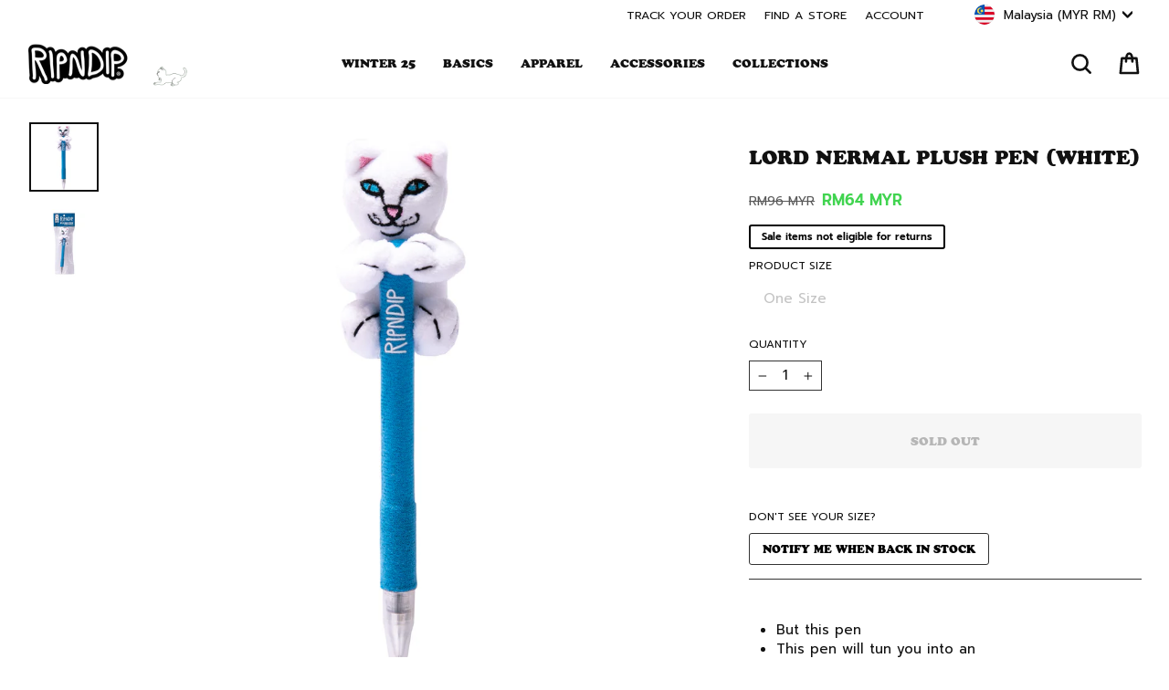

--- FILE ---
content_type: text/html; charset=utf-8
request_url: https://www.ripndipclothing.com/en-my/collections/back-2-skewl/products/lord-nermal-plush-pen-white
body_size: 83951
content:
<!doctype html>
<html class="no-js" lang="en" dir="ltr">
<head>

	<script id="pandectes-rules">   /* PANDECTES-GDPR: DO NOT MODIFY AUTO GENERATED CODE OF THIS SCRIPT */      window.PandectesSettings = {"store":{"id":1772424,"plan":"premium","theme":"1RIPNDIP2-v115-socialgrid","primaryLocale":"en","adminMode":false,"headless":false,"storefrontRootDomain":"","checkoutRootDomain":"","storefrontAccessToken":""},"tsPublished":1768896092,"declaration":{"showPurpose":false,"showProvider":false,"declIntroText":"We use cookies to optimize website functionality, analyze the performance, and provide personalized experience to you. Some cookies are essential to make the website operate and function correctly. Those cookies cannot be disabled. In this window you can manage your preference of cookies.","showDateGenerated":false},"language":{"unpublished":[],"languageMode":"Single","fallbackLanguage":"en","languageDetection":"browser","languagesSupported":[]},"texts":{"managed":{"headerText":{"en":"We respect your privacy"},"consentText":{"en":"We, and our third party service providers, use cookies and other tracking technologies on this website to enhance user experience, improve functionality, analyze performance and user activity, serve personalized ads or content and support our marketing efforts.  By clicking “Accept” or continuing to use this website, you agree to our use of cookies and other tracking technologies, as well as consent to our Terms and Conditions and Privacy Policy.   By clicking “Decline All But Essential” and proceeding to use the website, you agree to our Terms and Conditions and our Privacy Policy, including the individual arbitration provision, and we will only store cookies that are essential to our site functionality."},"linkText":{"en":"Privacy Policy"},"imprintText":{"en":"Terms and Conditions"},"googleLinkText":{"en":"Google's Privacy Terms"},"allowButtonText":{"en":"Accept"},"denyButtonText":{"en":"Decline All But Essential"},"dismissButtonText":{"en":"Ok"},"leaveSiteButtonText":{"en":"Leave this site"},"preferencesButtonText":{"en":"Preferences"},"cookiePolicyText":{"en":"Cookie policy"},"preferencesPopupTitleText":{"en":"Manage consent preferences"},"preferencesPopupIntroText":{"en":"We use cookies to optimize website functionality, analyze the performance, and provide personalized experience to you. Some cookies are essential to make the website operate and function correctly. Those cookies cannot be disabled. In this window you can manage your preference of cookies."},"preferencesPopupSaveButtonText":{"en":"Save preferences"},"preferencesPopupCloseButtonText":{"en":"Close"},"preferencesPopupAcceptAllButtonText":{"en":"Accept all"},"preferencesPopupRejectAllButtonText":{"en":"Reject all"},"cookiesDetailsText":{"en":"Cookies details"},"preferencesPopupAlwaysAllowedText":{"en":"Always allowed"},"accessSectionParagraphText":{"en":"You have the right to request access to your data at any time."},"accessSectionTitleText":{"en":"Data portability"},"accessSectionAccountInfoActionText":{"en":"Personal data"},"accessSectionDownloadReportActionText":{"en":"Request export"},"accessSectionGDPRRequestsActionText":{"en":"Data subject requests"},"accessSectionOrdersRecordsActionText":{"en":"Orders"},"rectificationSectionParagraphText":{"en":"You have the right to request your data to be updated whenever you think it is appropriate."},"rectificationSectionTitleText":{"en":"Data Rectification"},"rectificationCommentPlaceholder":{"en":"Describe what you want to be updated"},"rectificationCommentValidationError":{"en":"Comment is required"},"rectificationSectionEditAccountActionText":{"en":"Request an update"},"erasureSectionTitleText":{"en":"Right to be forgotten"},"erasureSectionParagraphText":{"en":"You have the right to ask all your data to be erased. After that, you will no longer be able to access your account."},"erasureSectionRequestDeletionActionText":{"en":"Request personal data deletion"},"consentDate":{"en":"Consent date"},"consentId":{"en":"Consent ID"},"consentSectionChangeConsentActionText":{"en":"Change consent preference"},"consentSectionConsentedText":{"en":"You consented to the cookies policy of this website on"},"consentSectionNoConsentText":{"en":"You have not consented to the cookies policy of this website."},"consentSectionTitleText":{"en":"Your cookie consent"},"consentStatus":{"en":"Consent preference"},"confirmationFailureMessage":{"en":"Your request was not verified. Please try again and if problem persists, contact store owner for assistance"},"confirmationFailureTitle":{"en":"A problem occurred"},"confirmationSuccessMessage":{"en":"We will soon get back to you as to your request."},"confirmationSuccessTitle":{"en":"Your request is verified"},"guestsSupportEmailFailureMessage":{"en":"Your request was not submitted. Please try again and if problem persists, contact store owner for assistance."},"guestsSupportEmailFailureTitle":{"en":"A problem occurred"},"guestsSupportEmailPlaceholder":{"en":"E-mail address"},"guestsSupportEmailSuccessMessage":{"en":"If you are registered as a customer of this store, you will soon receive an email with instructions on how to proceed."},"guestsSupportEmailSuccessTitle":{"en":"Thank you for your request"},"guestsSupportEmailValidationError":{"en":"Email is not valid"},"guestsSupportInfoText":{"en":"Please login with your customer account to further proceed."},"submitButton":{"en":"Submit"},"submittingButton":{"en":"Submitting..."},"cancelButton":{"en":"Cancel"},"declIntroText":{"en":"We use cookies to optimize website functionality, analyze the performance, and provide personalized experience to you. Some cookies are essential to make the website operate and function correctly. Those cookies cannot be disabled. In this window you can manage your preference of cookies."},"declName":{"en":"Name"},"declPurpose":{"en":"Purpose"},"declType":{"en":"Type"},"declRetention":{"en":"Retention"},"declProvider":{"en":"Provider"},"declFirstParty":{"en":"First-party"},"declThirdParty":{"en":"Third-party"},"declSeconds":{"en":"seconds"},"declMinutes":{"en":"minutes"},"declHours":{"en":"hours"},"declWeeks":{"en":"week(s)"},"declDays":{"en":"days"},"declMonths":{"en":"months"},"declYears":{"en":"years"},"declSession":{"en":"Session"},"declDomain":{"en":"Domain"},"declPath":{"en":"Path"}},"categories":{"strictlyNecessaryCookiesTitleText":{"en":"Strictly necessary cookies"},"strictlyNecessaryCookiesDescriptionText":{"en":"These cookies are essential in order to enable you to move around the website and use its features, such as accessing secure areas of the website. The website cannot function properly without these cookies."},"functionalityCookiesTitleText":{"en":"Functional cookies"},"functionalityCookiesDescriptionText":{"en":"These cookies enable the site to provide enhanced functionality and personalisation. They may be set by us or by third party providers whose services we have added to our pages. If you do not allow these cookies then some or all of these services may not function properly."},"performanceCookiesTitleText":{"en":"Performance cookies"},"performanceCookiesDescriptionText":{"en":"These cookies enable us to monitor and improve the performance of our website. For example, they allow us to count visits, identify traffic sources and see which parts of the site are most popular."},"targetingCookiesTitleText":{"en":"Targeting cookies"},"targetingCookiesDescriptionText":{"en":"These cookies may be set through our site by our advertising partners. They may be used by those companies to build a profile of your interests and show you relevant adverts on other sites.    They do not store directly personal information, but are based on uniquely identifying your browser and internet device. If you do not allow these cookies, you will experience less targeted advertising."},"unclassifiedCookiesTitleText":{"en":"Unclassified cookies"},"unclassifiedCookiesDescriptionText":{"en":"Unclassified cookies are cookies that we are in the process of classifying, together with the providers of individual cookies."}},"auto":{}},"library":{"previewMode":false,"fadeInTimeout":0,"defaultBlocked":7,"showLink":true,"showImprintLink":true,"showGoogleLink":false,"enabled":true,"cookie":{"expiryDays":7,"secure":true,"domain":""},"dismissOnScroll":false,"dismissOnWindowClick":false,"dismissOnTimeout":false,"palette":{"popup":{"background":"#FFFFFF","backgroundForCalculations":{"a":1,"b":255,"g":255,"r":255},"text":"#000000"},"button":{"background":"#000000","backgroundForCalculations":{"a":1,"b":0,"g":0,"r":0},"text":"#FFFFFF","textForCalculation":{"a":1,"b":255,"g":255,"r":255},"border":"transparent"}},"content":{"href":"https://www.ripndipclothing.com/pages/privacy-notice","imprintHref":"https://www.ripndipclothing.com/pages/terms-and-conditions","close":"&#10005;","target":"","logo":"<img class=\"cc-banner-logo\" style=\"max-height: 18px;\" src=\"https://cdn.shopify.com/s/files/1/0177/2424/t/671/assets/pandectes-logo.png?v=1767020726\" alt=\"Cookie banner\" />"},"window":"<div role=\"dialog\" aria-label=\"{{header}}\" aria-describedby=\"cookieconsent:desc\" id=\"pandectes-banner\" class=\"cc-window-wrapper cc-bottom-wrapper\"><div class=\"pd-cookie-banner-window cc-window {{classes}}\">{{children}}</div></div>","compliance":{"opt-both":"<div class=\"cc-compliance cc-highlight\">{{deny}}{{allow}}</div>"},"type":"opt-both","layouts":{"basic":"{{logo}}{{messagelink}}{{compliance}}"},"position":"bottom","theme":"classic","revokable":false,"animateRevokable":false,"revokableReset":false,"revokableLogoUrl":"https://cdn.shopify.com/s/files/1/0177/2424/t/671/assets/pandectes-reopen-logo.png?v=1767020726","revokablePlacement":"bottom-left","revokableMarginHorizontal":15,"revokableMarginVertical":15,"static":false,"autoAttach":true,"hasTransition":true,"blacklistPage":[""],"elements":{"close":"<button aria-label=\"Close\" type=\"button\" class=\"cc-close\">{{close}}</button>","dismiss":"<button type=\"button\" class=\"cc-btn cc-btn-decision cc-dismiss\">{{dismiss}}</button>","allow":"<button type=\"button\" class=\"cc-btn cc-btn-decision cc-allow\">{{allow}}</button>","deny":"<button type=\"button\" class=\"cc-btn cc-btn-decision cc-deny\">{{deny}}</button>","preferences":"<button type=\"button\" class=\"cc-btn cc-settings\" aria-controls=\"pd-cp-preferences\" onclick=\"Pandectes.fn.openPreferences()\">{{preferences}}</button>"}},"geolocation":{"brOnly":false,"caOnly":false,"chOnly":false,"euOnly":false,"jpOnly":false,"thOnly":false,"canadaOnly":false,"canadaLaw25":false,"canadaPipeda":false,"globalVisibility":true},"dsr":{"guestsSupport":false,"accessSectionDownloadReportAuto":false},"banner":{"resetTs":1709144761,"extraCss":"        .cc-banner-logo {max-width: 24em!important;}    @media(min-width: 768px) {.cc-window.cc-floating{max-width: 24em!important;width: 24em!important;}}    .cc-message, .pd-cookie-banner-window .cc-header, .cc-logo {text-align: left}    .cc-window-wrapper{z-index: 2147483647;}    .cc-window{z-index: 2147483647;font-size: 12px!important;font-family: inherit;}    .pd-cookie-banner-window .cc-header{font-size: 12px!important;font-family: inherit;}    .pd-cp-ui{font-family: inherit; background-color: #FFFFFF;color:#000000;}    button.pd-cp-btn, a.pd-cp-btn{background-color:#000000;color:#FFFFFF!important;}    input + .pd-cp-preferences-slider{background-color: rgba(0, 0, 0, 0.3)}    .pd-cp-scrolling-section::-webkit-scrollbar{background-color: rgba(0, 0, 0, 0.3)}    input:checked + .pd-cp-preferences-slider{background-color: rgba(0, 0, 0, 1)}    .pd-cp-scrolling-section::-webkit-scrollbar-thumb {background-color: rgba(0, 0, 0, 1)}    .pd-cp-ui-close{color:#000000;}    .pd-cp-preferences-slider:before{background-color: #FFFFFF}    .pd-cp-title:before {border-color: #000000!important}    .pd-cp-preferences-slider{background-color:#000000}    .pd-cp-toggle{color:#000000!important}    @media(max-width:699px) {.pd-cp-ui-close-top svg {fill: #000000}}    .pd-cp-toggle:hover,.pd-cp-toggle:visited,.pd-cp-toggle:active{color:#000000!important}    .pd-cookie-banner-window {box-shadow: 0 0 18px rgb(0 0 0 / 20%);}  .cc-logo {display: none !important;}.cc-deny {background: #fff !important;color: #000 !important;opacity: .4 !important;}","customJavascript":{},"showPoweredBy":false,"logoHeight":18,"revokableTrigger":false,"hybridStrict":false,"cookiesBlockedByDefault":"7","isActive":true,"implicitSavePreferences":false,"cookieIcon":false,"blockBots":false,"showCookiesDetails":false,"hasTransition":true,"blockingPage":false,"showOnlyLandingPage":false,"leaveSiteUrl":"https://www.google.com","linkRespectStoreLang":false},"cookies":{"0":[{"name":"secure_customer_sig","type":"http","domain":"www.ripndipclothing.com","path":"/","provider":"Shopify","firstParty":true,"retention":"1 year(s)","session":false,"expires":1,"unit":"declYears","purpose":{"en":"Used in connection with customer login."}},{"name":"localization","type":"http","domain":"www.ripndipclothing.com","path":"/","provider":"Shopify","firstParty":true,"retention":"1 year(s)","session":false,"expires":1,"unit":"declYears","purpose":{"en":"Shopify store localization"}},{"name":"cart_currency","type":"http","domain":"www.ripndipclothing.com","path":"/","provider":"Shopify","firstParty":true,"retention":"2 ","session":false,"expires":2,"unit":"declSession","purpose":{"en":"The cookie is necessary for the secure checkout and payment function on the website. This function is provided by shopify.com."}},{"name":"_cmp_a","type":"http","domain":".ripndipclothing.com","path":"/","provider":"Shopify","firstParty":false,"retention":"1 day(s)","session":false,"expires":1,"unit":"declDays","purpose":{"en":"Used for managing customer privacy settings."}},{"name":"shopify_pay_redirect","type":"http","domain":"www.ripndipclothing.com","path":"/","provider":"Shopify","firstParty":true,"retention":"1 hour(s)","session":false,"expires":1,"unit":"declHours","purpose":{"en":"The cookie is necessary for the secure checkout and payment function on the website. This function is provided by shopify.com."}},{"name":"keep_alive","type":"http","domain":"www.ripndipclothing.com","path":"/","provider":"Shopify","firstParty":true,"retention":"30 minute(s)","session":false,"expires":30,"unit":"declMinutes","purpose":{"en":"Used in connection with buyer localization."}},{"name":"_tracking_consent","type":"http","domain":".ripndipclothing.com","path":"/","provider":"Shopify","firstParty":false,"retention":"1 year(s)","session":false,"expires":1,"unit":"declYears","purpose":{"en":"Tracking preferences."}},{"name":"cart_ts","type":"http","domain":"www.ripndipclothing.com","path":"/","provider":"Shopify","firstParty":true,"retention":"1 ","session":false,"expires":1,"unit":"declSession","purpose":{"en":"Used in connection with checkout."}},{"name":"cart","type":"http","domain":"www.ripndipclothing.com","path":"/","provider":"Shopify","firstParty":true,"retention":"1 ","session":false,"expires":1,"unit":"declSession","purpose":{"en":"Necessary for the shopping cart functionality on the website."}},{"name":"cart_sig","type":"http","domain":"www.ripndipclothing.com","path":"/","provider":"Shopify","firstParty":true,"retention":"1 ","session":false,"expires":1,"unit":"declSession","purpose":{"en":"Shopify analytics."}},{"name":"_secure_session_id","type":"http","domain":"www.ripndipclothing.com","path":"/","provider":"Shopify","firstParty":true,"retention":"1 month(s)","session":false,"expires":1,"unit":"declMonths","purpose":{"en":"Used in connection with navigation through a storefront."}},{"name":"locale_bar_dismissed","type":"http","domain":"www.ripndipclothing.com","path":"/","provider":"Shopify","firstParty":true,"retention":"1 day(s)","session":false,"expires":1,"unit":"declDays","purpose":{"en":"This cookie is provided by the app (BEST Currency Converter) and is used to secure the currency chosen by the customer."}},{"name":"wpm-domain-test","type":"http","domain":"com","path":"/","provider":"Shopify","firstParty":false,"retention":"Session","session":true,"expires":1,"unit":"declSeconds","purpose":{"en":"Used to test the storage of parameters about products added to the cart or payment currency"}},{"name":"checkout_session_lookup","type":"http","domain":"www.ripndipclothing.com","path":"/","provider":"Shopify","firstParty":true,"retention":"2 ","session":false,"expires":2,"unit":"declSession","purpose":{"en":"Used in connection with checkout."}},{"name":"checkout_session_token__cn__c1-41813c03b29b71cf05932351e5d72baf","type":"http","domain":"www.ripndipclothing.com","path":"/","provider":"Shopify","firstParty":true,"retention":"2 ","session":false,"expires":2,"unit":"declSession","purpose":{"en":""}},{"name":"_pandectes_gdpr","type":"http","domain":".www.ripndipclothing.com","path":"/","provider":"Pandectes","firstParty":true,"retention":"1 day(s)","session":false,"expires":1,"unit":"declDays","purpose":{"en":"Used for the functionality of the cookies consent banner."}},{"name":"_shopify_essential","type":"http","domain":"www.ripndipclothing.com","path":"/","provider":"Shopify","firstParty":true,"retention":"Session","session":true,"expires":-55,"unit":"declYears","purpose":{"en":"Contains essential information for the correct functionality of a store such as session and checkout information and anti-tampering data."}},{"name":"wpm-test-cookie","type":"http","domain":"com","path":"/","provider":"Unknown","firstParty":false,"retention":"Session","session":true,"expires":1,"unit":"declSeconds","purpose":{"en":""}}],"1":[{"name":"_pinterest_ct_ua","type":"http","domain":".ct.pinterest.com","path":"/","provider":"Pinterest","firstParty":false,"retention":"1 year(s)","session":false,"expires":1,"unit":"declYears","purpose":{"en":"Used to group actions across pages."}},{"name":"X-AB","type":"http","domain":"sc-static.net","path":"/scevent.min.js","provider":"Snapchat","firstParty":false,"retention":"1 day(s)","session":false,"expires":1,"unit":"declDays","purpose":{"en":""}},{"name":"thx_guid","type":"http","domain":"imgs.signifyd.com","path":"/","provider":"LexisNexis","firstParty":false,"retention":"1 year(s)","session":false,"expires":1,"unit":"declYears","purpose":{"en":""}}],"2":[{"name":"_shopify_y","type":"http","domain":".ripndipclothing.com","path":"/","provider":"Shopify","firstParty":false,"retention":"1 year(s)","session":false,"expires":1,"unit":"declYears","purpose":{"en":"Shopify analytics."}},{"name":"_orig_referrer","type":"http","domain":".ripndipclothing.com","path":"/","provider":"Shopify","firstParty":false,"retention":"2 ","session":false,"expires":2,"unit":"declSession","purpose":{"en":"Tracks landing pages."}},{"name":"_landing_page","type":"http","domain":".ripndipclothing.com","path":"/","provider":"Shopify","firstParty":false,"retention":"2 ","session":false,"expires":2,"unit":"declSession","purpose":{"en":"Tracks landing pages."}},{"name":"__cf_bm","type":"http","domain":".global-e.com","path":"/","provider":"CloudFlare","firstParty":false,"retention":"30 minute(s)","session":false,"expires":30,"unit":"declMinutes","purpose":{"en":"Used to manage incoming traffic that matches criteria associated with bots."}},{"name":"__cf_bm","type":"http","domain":".afterpay.com","path":"/","provider":"CloudFlare","firstParty":false,"retention":"30 minute(s)","session":false,"expires":30,"unit":"declMinutes","purpose":{"en":"Used to manage incoming traffic that matches criteria associated with bots."}},{"name":"_shopify_s","type":"http","domain":".ripndipclothing.com","path":"/","provider":"Shopify","firstParty":false,"retention":"30 minute(s)","session":false,"expires":30,"unit":"declMinutes","purpose":{"en":"Used to identify a given browser session/shop combination. Duration is 30 minute rolling expiry of last use."}},{"name":"_gid","type":"http","domain":".ripndipclothing.com","path":"/","provider":"Google","firstParty":false,"retention":"1 day(s)","session":false,"expires":1,"unit":"declDays","purpose":{"en":"Cookie is placed by Google Analytics to count and track pageviews."}},{"name":"_shopify_sa_t","type":"http","domain":".ripndipclothing.com","path":"/","provider":"Shopify","firstParty":false,"retention":"30 minute(s)","session":false,"expires":30,"unit":"declMinutes","purpose":{"en":"Capture the landing page of visitor when they come from other sites to support marketing analytics."}},{"name":"_shopify_sa_p","type":"http","domain":".ripndipclothing.com","path":"/","provider":"Shopify","firstParty":false,"retention":"30 minute(s)","session":false,"expires":30,"unit":"declMinutes","purpose":{"en":"Capture the landing page of visitor when they come from other sites to support marketing analytics."}},{"name":"__attentive_id","type":"http","domain":"www.ripndipclothing.com","path":"/","provider":"Attentive","firstParty":true,"retention":"1 year(s)","session":false,"expires":1,"unit":"declYears","purpose":{"en":"Used by attentive sms services."}},{"name":"_attn_","type":"http","domain":"www.ripndipclothing.com","path":"/","provider":"Attentive","firstParty":true,"retention":"1 year(s)","session":false,"expires":1,"unit":"declYears","purpose":{"en":"Used by attentive sms services."}},{"name":"__attentive_cco","type":"http","domain":"www.ripndipclothing.com","path":"/","provider":"Attentive","firstParty":true,"retention":"1 year(s)","session":false,"expires":1,"unit":"declYears","purpose":{"en":"Used by attentive sms services."}},{"name":"_gat","type":"http","domain":".ripndipclothing.com","path":"/","provider":"Google","firstParty":false,"retention":"1 minute(s)","session":false,"expires":1,"unit":"declMinutes","purpose":{"en":"Cookie is placed by Google Analytics to filter requests from bots."}},{"name":"__attentive_pv","type":"http","domain":"www.ripndipclothing.com","path":"/","provider":"Attentive","firstParty":true,"retention":"30 minute(s)","session":false,"expires":30,"unit":"declMinutes","purpose":{"en":"Used by attentive sms services."}},{"name":"__attentive_dv","type":"http","domain":"www.ripndipclothing.com","path":"/","provider":"Attentive","firstParty":true,"retention":"1 day(s)","session":false,"expires":1,"unit":"declDays","purpose":{"en":"Used by attentive sms services."}},{"name":"__attentive_ss_referrer","type":"http","domain":"www.ripndipclothing.com","path":"/","provider":"Attentive","firstParty":true,"retention":"30 minute(s)","session":false,"expires":30,"unit":"declMinutes","purpose":{"en":"Used by attentive sms services."}},{"name":"_ga","type":"http","domain":".ripndipclothing.com","path":"/","provider":"Google","firstParty":false,"retention":"1 year(s)","session":false,"expires":1,"unit":"declYears","purpose":{"en":"Cookie is set by Google Analytics with unknown functionality"}},{"name":"snize-recommendation","type":"http","domain":"www.ripndipclothing.com","path":"/","provider":"Searchanise","firstParty":true,"retention":"Session","session":true,"expires":-54,"unit":"declYears","purpose":{"en":"Used to track a user's interaction with the store products, so that the website can show you relevant products."}},{"name":"_shopify_ga","type":"http","domain":"www.ripndipclothing.com","path":"/","provider":"Shopify","firstParty":true,"retention":"Session","session":true,"expires":-54,"unit":"declYears","purpose":{"en":"Shopify and Google Analytics."}},{"name":"_shopify_s","type":"http","domain":"com","path":"/","provider":"Shopify","firstParty":false,"retention":"Session","session":true,"expires":1,"unit":"declSeconds","purpose":{"en":"Used to identify a given browser session/shop combination. Duration is 30 minute rolling expiry of last use."}},{"name":"unique_interaction_id","type":"http","domain":"www.ripndipclothing.com","path":"/","provider":"Shopify","firstParty":true,"retention":"10 minute(s)","session":false,"expires":10,"unit":"declMinutes","purpose":{"en":"Shopify analytics."}},{"name":"_boomr_clss","type":"html_local","domain":"https://www.ripndipclothing.com","path":"/","provider":"Shopify","firstParty":true,"retention":"Local Storage","session":false,"expires":1,"unit":"declYears","purpose":{"en":"Used to monitor and optimize the performance of Shopify stores."}},{"name":"_ga_7CWPS6S4XN","type":"http","domain":".ripndipclothing.com","path":"/","provider":"Google","firstParty":false,"retention":"1 year(s)","session":false,"expires":1,"unit":"declYears","purpose":{"en":""}},{"name":"_gat_UA-28788919-1","type":"http","domain":".ripndipclothing.com","path":"/","provider":"Google","firstParty":false,"retention":"1 minute(s)","session":false,"expires":1,"unit":"declMinutes","purpose":{"en":""}},{"name":"_ga_SSC40LQ40N","type":"http","domain":".ripndipclothing.com","path":"/","provider":"Google","firstParty":false,"retention":"1 year(s)","session":false,"expires":1,"unit":"declYears","purpose":{"en":""}},{"name":"_gat_gtag_UA_187868496_49","type":"http","domain":".ripndipclothing.com","path":"/","provider":"Google","firstParty":false,"retention":"1 minute(s)","session":false,"expires":1,"unit":"declMinutes","purpose":{"en":""}},{"name":"_ga_K1YVZJT2TP","type":"http","domain":".ripndipclothing.com","path":"/","provider":"Google","firstParty":false,"retention":"1 year(s)","session":false,"expires":1,"unit":"declYears","purpose":{"en":""}},{"name":"_shopify_s","type":"http","domain":"www.ripndipclothing.com","path":"/","provider":"Shopify","firstParty":true,"retention":"30 minute(s)","session":false,"expires":30,"unit":"declMinutes","purpose":{"en":"Used to identify a given browser session/shop combination. Duration is 30 minute rolling expiry of last use."}},{"name":"_shopify_sa_p","type":"http","domain":"www.ripndipclothing.com","path":"/","provider":"Shopify","firstParty":true,"retention":"30 minute(s)","session":false,"expires":30,"unit":"declMinutes","purpose":{"en":"Capture the landing page of visitor when they come from other sites to support marketing analytics."}},{"name":"__cf_bm","type":"http","domain":".t.co","path":"/","provider":"CloudFlare","firstParty":false,"retention":"30 minute(s)","session":false,"expires":30,"unit":"declMinutes","purpose":{"en":"Used to manage incoming traffic that matches criteria associated with bots."}},{"name":"_shopify_sa_t","type":"http","domain":"www.ripndipclothing.com","path":"/","provider":"Shopify","firstParty":true,"retention":"30 minute(s)","session":false,"expires":30,"unit":"declMinutes","purpose":{"en":"Capture the landing page of visitor when they come from other sites to support marketing analytics."}}],"4":[{"name":"_gcl_au","type":"http","domain":".ripndipclothing.com","path":"/","provider":"Google","firstParty":false,"retention":"3 month(s)","session":false,"expires":3,"unit":"declMonths","purpose":{"en":"Cookie is placed by Google Tag Manager to track conversions."}},{"name":"IDE","type":"http","domain":".doubleclick.net","path":"/","provider":"Google","firstParty":false,"retention":"1 year(s)","session":false,"expires":1,"unit":"declYears","purpose":{"en":"To measure the visitors’ actions after they click through from an advert. Expires after 1 year."}},{"name":"_ttp","type":"http","domain":".tiktok.com","path":"/","provider":"TikTok","firstParty":false,"retention":"1 year(s)","session":false,"expires":1,"unit":"declYears","purpose":{"en":"To measure and improve the performance of your advertising campaigns and to personalize the user's experience (including ads) on TikTok."}},{"name":"__kla_id","type":"http","domain":"www.ripndipclothing.com","path":"/","provider":"Klaviyo","firstParty":true,"retention":"1 year(s)","session":false,"expires":1,"unit":"declYears","purpose":{"en":"Tracks when someone clicks through a Klaviyo email to your website."}},{"name":"_tt_enable_cookie","type":"http","domain":".ripndipclothing.com","path":"/","provider":"TikTok","firstParty":false,"retention":"1 year(s)","session":false,"expires":1,"unit":"declYears","purpose":{"en":"Used to identify a visitor."}},{"name":"_ttp","type":"http","domain":".ripndipclothing.com","path":"/","provider":"TikTok","firstParty":false,"retention":"1 year(s)","session":false,"expires":1,"unit":"declYears","purpose":{"en":"To measure and improve the performance of your advertising campaigns and to personalize the user's experience (including ads) on TikTok."}},{"name":"_pin_unauth","type":"http","domain":".ripndipclothing.com","path":"/","provider":"Pinterest","firstParty":false,"retention":"1 year(s)","session":false,"expires":1,"unit":"declYears","purpose":{"en":"Used to group actions for users who cannot be identified by Pinterest."}},{"name":"_fbp","type":"http","domain":".ripndipclothing.com","path":"/","provider":"Facebook","firstParty":false,"retention":"3 month(s)","session":false,"expires":3,"unit":"declMonths","purpose":{"en":"Cookie is placed by Facebook to track visits across websites."}},{"name":"_scid","type":"http","domain":".ripndipclothing.com","path":"/","provider":"Snapchat","firstParty":false,"retention":"1 year(s)","session":false,"expires":1,"unit":"declYears","purpose":{"en":"Used by Snapchat to help identify a visitor."}},{"name":"wpm-domain-test","type":"http","domain":"ripndipclothing.com","path":"/","provider":"Shopify","firstParty":false,"retention":"Session","session":true,"expires":1,"unit":"declSeconds","purpose":{"en":"Used to test the storage of parameters about products added to the cart or payment currency"}},{"name":"wpm-domain-test","type":"http","domain":"www.ripndipclothing.com","path":"/","provider":"Shopify","firstParty":true,"retention":"Session","session":true,"expires":1,"unit":"declSeconds","purpose":{"en":"Used to test the storage of parameters about products added to the cart or payment currency"}},{"name":"lastExternalReferrerTime","type":"html_local","domain":"https://www.ripndipclothing.com","path":"/","provider":"Facebook","firstParty":true,"retention":"Local Storage","session":false,"expires":1,"unit":"declYears","purpose":{"en":"Contains the timestamp of the last update of the lastExternalReferrer cookie."}},{"name":"lastExternalReferrer","type":"html_local","domain":"https://www.ripndipclothing.com","path":"/","provider":"Facebook","firstParty":true,"retention":"Local Storage","session":false,"expires":1,"unit":"declYears","purpose":{"en":"Detects how the user reached the website by registering their last URL-address."}},{"name":"tt_sessionId","type":"html_session","domain":"https://www.ripndipclothing.com","path":"/","provider":"TikTok","firstParty":true,"retention":"Session","session":true,"expires":1,"unit":"declYears","purpose":{"en":"Used by the social networking service, TikTok, for tracking the use of embedded services."}},{"name":"tt_pixel_session_index","type":"html_session","domain":"https://www.ripndipclothing.com","path":"/","provider":"TikTok","firstParty":true,"retention":"Session","session":true,"expires":1,"unit":"declYears","purpose":{"en":"Used by the social networking service, TikTok, for tracking the use of embedded services."}},{"name":"tt_appInfo","type":"html_session","domain":"https://www.ripndipclothing.com","path":"/","provider":"TikTok","firstParty":true,"retention":"Session","session":true,"expires":1,"unit":"declYears","purpose":{"en":"Used by the social networking service, TikTok, for tracking the use of embedded services."}},{"name":"muc_ads","type":"http","domain":".t.co","path":"/","provider":"X","firstParty":false,"retention":"1 year(s)","session":false,"expires":1,"unit":"declYears","purpose":{"en":""}},{"name":"guest_id","type":"http","domain":".twitter.com","path":"/","provider":"X","firstParty":false,"retention":"1 year(s)","session":false,"expires":1,"unit":"declYears","purpose":{"en":""}},{"name":"guest_id_marketing","type":"http","domain":".twitter.com","path":"/","provider":"Twitter","firstParty":false,"retention":"1 year(s)","session":false,"expires":1,"unit":"declYears","purpose":{"en":""}},{"name":"personalization_id","type":"http","domain":".twitter.com","path":"/","provider":"X","firstParty":false,"retention":"1 year(s)","session":false,"expires":1,"unit":"declYears","purpose":{"en":""}},{"name":"guest_id_ads","type":"http","domain":".twitter.com","path":"/","provider":"Twitter","firstParty":false,"retention":"1 year(s)","session":false,"expires":1,"unit":"declYears","purpose":{"en":""}},{"name":"ar_debug","type":"http","domain":".pinterest.com","path":"/","provider":"Teads","firstParty":false,"retention":"1 year(s)","session":false,"expires":1,"unit":"declYears","purpose":{"en":""}},{"name":"_pin_unauth","type":"http","domain":"www.ripndipclothing.com","path":"/","provider":"Pinterest","firstParty":true,"retention":"1 year(s)","session":false,"expires":1,"unit":"declYears","purpose":{"en":"Used to group actions for users who cannot be identified by Pinterest."}}],"8":[{"name":"_attn_","type":"html_session","domain":"https://www.ripndipclothing.com","path":"/","provider":"Unknown","firstParty":true,"retention":"Session","session":true,"expires":1,"unit":"declYears","purpose":{"en":"Used by attentive sms services."}},{"name":"initialTrafficSource","type":"http","domain":".ripndipclothing.com","path":"/","provider":"Unknown","firstParty":false,"retention":"1 day(s)","session":false,"expires":1,"unit":"declDays","purpose":{"en":""}},{"name":"__utmzzses","type":"http","domain":".ripndipclothing.com","path":"/","provider":"Unknown","firstParty":false,"retention":"Session","session":true,"expires":-54,"unit":"declYears","purpose":{"en":""}},{"name":"_scsrid_r","type":"http","domain":".ripndipclothing.com","path":"/","provider":"Unknown","firstParty":false,"retention":"1 year(s)","session":false,"expires":1,"unit":"declYears","purpose":{"en":""}},{"name":"_scsrid","type":"http","domain":".ripndipclothing.com","path":"/","provider":"Unknown","firstParty":false,"retention":"1 year(s)","session":false,"expires":1,"unit":"declYears","purpose":{"en":""}},{"name":"_scid_r","type":"http","domain":".ripndipclothing.com","path":"/","provider":"Unknown","firstParty":false,"retention":"1 year(s)","session":false,"expires":1,"unit":"declYears","purpose":{"en":""}},{"name":"GLBE_SESS_ID","type":"http","domain":".www.ripndipclothing.com","path":"/","provider":"Unknown","firstParty":true,"retention":"1 year(s)","session":false,"expires":1,"unit":"declYears","purpose":{"en":""}},{"name":"GlobalE_Consent","type":"http","domain":".www.ripndipclothing.com","path":"/","provider":"Unknown","firstParty":true,"retention":"Session","session":true,"expires":-54,"unit":"declYears","purpose":{"en":""}},{"name":"forterToken","type":"http","domain":".ripndipclothing.com","path":"/","provider":"Unknown","firstParty":false,"retention":"1 year(s)","session":false,"expires":1,"unit":"declYears","purpose":{"en":""}},{"name":"ftr_ncd","type":"http","domain":".ripndipclothing.com","path":"/","provider":"Unknown","firstParty":false,"retention":"1 year(s)","session":false,"expires":1,"unit":"declYears","purpose":{"en":""}},{"name":"queue_token","type":"http","domain":"www.ripndipclothing.com","path":"/","provider":"Unknown","firstParty":true,"retention":"55 minute(s)","session":false,"expires":55,"unit":"declMinutes","purpose":{"en":""}},{"name":"ascl-ppp-config","type":"html_local","domain":"https://www.ripndipclothing.com","path":"/","provider":"Unknown","firstParty":true,"retention":"Local Storage","session":false,"expires":1,"unit":"declYears","purpose":{"en":""}},{"name":"feh--30cb83","type":"html_local","domain":"https://www.ripndipclothing.com","path":"/","provider":"Unknown","firstParty":true,"retention":"Local Storage","session":false,"expires":1,"unit":"declYears","purpose":{"en":""}},{"name":"feh--9fd29358","type":"html_local","domain":"https://www.ripndipclothing.com","path":"/","provider":"Unknown","firstParty":true,"retention":"Local Storage","session":false,"expires":1,"unit":"declYears","purpose":{"en":""}},{"name":"snize-cart-changed","type":"html_local","domain":"https://www.ripndipclothing.com","path":"/","provider":"Unknown","firstParty":true,"retention":"Local Storage","session":false,"expires":1,"unit":"declYears","purpose":{"en":""}},{"name":"feh--c52","type":"html_local","domain":"https://www.ripndipclothing.com","path":"/","provider":"Unknown","firstParty":true,"retention":"Local Storage","session":false,"expires":1,"unit":"declYears","purpose":{"en":""}},{"name":"ascl-ppp-data","type":"html_local","domain":"https://www.ripndipclothing.com","path":"/","provider":"Unknown","firstParty":true,"retention":"Local Storage","session":false,"expires":1,"unit":"declYears","purpose":{"en":""}},{"name":"feh--330df5","type":"html_local","domain":"https://www.ripndipclothing.com","path":"/","provider":"Unknown","firstParty":true,"retention":"Local Storage","session":false,"expires":1,"unit":"declYears","purpose":{"en":""}},{"name":"pap_unique_user_id","type":"html_local","domain":"https://www.ripndipclothing.com","path":"/","provider":"Unknown","firstParty":true,"retention":"Local Storage","session":false,"expires":1,"unit":"declYears","purpose":{"en":""}},{"name":"u_sclid","type":"html_local","domain":"https://www.ripndipclothing.com","path":"/","provider":"Unknown","firstParty":true,"retention":"Local Storage","session":false,"expires":1,"unit":"declYears","purpose":{"en":""}},{"name":"SeStatisticSession","type":"html_local","domain":"https://www.ripndipclothing.com","path":"/","provider":"Unknown","firstParty":true,"retention":"Local Storage","session":false,"expires":1,"unit":"declYears","purpose":{"en":""}},{"name":"snize-shopify-cart-currency","type":"html_local","domain":"https://www.ripndipclothing.com","path":"/","provider":"Unknown","firstParty":true,"retention":"Local Storage","session":false,"expires":1,"unit":"declYears","purpose":{"en":""}},{"name":"feh--8ff2b28","type":"html_local","domain":"https://www.ripndipclothing.com","path":"/","provider":"Unknown","firstParty":true,"retention":"Local Storage","session":false,"expires":1,"unit":"declYears","purpose":{"en":""}},{"name":"u_sclid_r","type":"html_local","domain":"https://www.ripndipclothing.com","path":"/","provider":"Unknown","firstParty":true,"retention":"Local Storage","session":false,"expires":1,"unit":"declYears","purpose":{"en":""}},{"name":"snize-recommendations-clicks","type":"html_local","domain":"https://www.ripndipclothing.com","path":"/","provider":"Unknown","firstParty":true,"retention":"Local Storage","session":false,"expires":1,"unit":"declYears","purpose":{"en":""}},{"name":"feh--1b2b8","type":"html_local","domain":"https://www.ripndipclothing.com","path":"/","provider":"Unknown","firstParty":true,"retention":"Local Storage","session":false,"expires":1,"unit":"declYears","purpose":{"en":""}},{"name":"_scsrid_r","type":"html_local","domain":"https://www.ripndipclothing.com","path":"/","provider":"Unknown","firstParty":true,"retention":"Local Storage","session":false,"expires":1,"unit":"declYears","purpose":{"en":""}},{"name":"ed73f20edbf2b73","type":"html_local","domain":"https://www.ripndipclothing.com","path":"/","provider":"Unknown","firstParty":true,"retention":"Local Storage","session":false,"expires":1,"unit":"declYears","purpose":{"en":""}},{"name":"feh--19c44","type":"html_local","domain":"https://www.ripndipclothing.com","path":"/","provider":"Unknown","firstParty":true,"retention":"Local Storage","session":false,"expires":1,"unit":"declYears","purpose":{"en":""}},{"name":"ProductsSearch","type":"html_local","domain":"https://www.ripndipclothing.com","path":"/","provider":"Unknown","firstParty":true,"retention":"Local Storage","session":false,"expires":1,"unit":"declYears","purpose":{"en":""}},{"name":"forterToken","type":"html_local","domain":"https://www.ripndipclothing.com","path":"/","provider":"Unknown","firstParty":true,"retention":"Local Storage","session":false,"expires":1,"unit":"declYears","purpose":{"en":""}},{"name":"feh--1789f","type":"html_local","domain":"https://www.ripndipclothing.com","path":"/","provider":"Unknown","firstParty":true,"retention":"Local Storage","session":false,"expires":1,"unit":"declYears","purpose":{"en":""}},{"name":"cart_value","type":"html_local","domain":"https://www.ripndipclothing.com","path":"/","provider":"Unknown","firstParty":true,"retention":"Local Storage","session":false,"expires":1,"unit":"declYears","purpose":{"en":""}},{"name":"snize-current-product-id","type":"html_local","domain":"https://www.ripndipclothing.com","path":"/","provider":"Unknown","firstParty":true,"retention":"Local Storage","session":false,"expires":1,"unit":"declYears","purpose":{"en":""}},{"name":"uw-icon-locales","type":"html_local","domain":"https://www.ripndipclothing.com","path":"/","provider":"Unknown","firstParty":true,"retention":"Local Storage","session":false,"expires":1,"unit":"declYears","purpose":{"en":""}},{"name":"feh--37d28a","type":"html_local","domain":"https://www.ripndipclothing.com","path":"/","provider":"Unknown","firstParty":true,"retention":"Local Storage","session":false,"expires":1,"unit":"declYears","purpose":{"en":""}},{"name":"ClicksQueue","type":"html_local","domain":"https://www.ripndipclothing.com","path":"/","provider":"Unknown","firstParty":true,"retention":"Local Storage","session":false,"expires":1,"unit":"declYears","purpose":{"en":""}},{"name":"feh--e3a677a0","type":"html_local","domain":"https://www.ripndipclothing.com","path":"/","provider":"Unknown","firstParty":true,"retention":"Local Storage","session":false,"expires":1,"unit":"declYears","purpose":{"en":""}},{"name":"feh--1bc22","type":"html_local","domain":"https://www.ripndipclothing.com","path":"/","provider":"Unknown","firstParty":true,"retention":"Local Storage","session":false,"expires":1,"unit":"declYears","purpose":{"en":""}},{"name":"snize-recommendations-added","type":"html_local","domain":"https://www.ripndipclothing.com","path":"/","provider":"Unknown","firstParty":true,"retention":"Local Storage","session":false,"expires":1,"unit":"declYears","purpose":{"en":""}},{"name":"_scsrid","type":"html_local","domain":"https://www.ripndipclothing.com","path":"/","provider":"Unknown","firstParty":true,"retention":"Local Storage","session":false,"expires":1,"unit":"declYears","purpose":{"en":""}},{"name":"klaviyoOnsite","type":"html_local","domain":"https://www.ripndipclothing.com","path":"/","provider":"Unknown","firstParty":true,"retention":"Local Storage","session":false,"expires":1,"unit":"declYears","purpose":{"en":""}},{"name":"attn_cart","type":"html_session","domain":"https://www.ripndipclothing.com","path":"/","provider":"Unknown","firstParty":true,"retention":"Session","session":true,"expires":1,"unit":"declYears","purpose":{"en":""}},{"name":"feh--da4","type":"html_local","domain":"https://www.ripndipclothing.com","path":"/","provider":"Unknown","firstParty":true,"retention":"Local Storage","session":false,"expires":1,"unit":"declYears","purpose":{"en":""}},{"name":"adscale_cart_token","type":"html_local","domain":"https://www.ripndipclothing.com","path":"/","provider":"Unknown","firstParty":true,"retention":"Local Storage","session":false,"expires":1,"unit":"declYears","purpose":{"en":""}},{"name":"u_scsid","type":"html_session","domain":"https://www.ripndipclothing.com","path":"/","provider":"Unknown","firstParty":true,"retention":"Session","session":true,"expires":1,"unit":"declYears","purpose":{"en":""}},{"name":"adbws_marker","type":"html_local","domain":"https://www.ripndipclothing.com","path":"/","provider":"Unknown","firstParty":true,"retention":"Local Storage","session":false,"expires":1,"unit":"declYears","purpose":{"en":""}},{"name":"GEMPUPS","type":"html_session","domain":"https://www.ripndipclothing.com","path":"/","provider":"Unknown","firstParty":true,"retention":"Session","session":true,"expires":1,"unit":"declYears","purpose":{"en":""}},{"name":"GE_C_HCOUNT","type":"html_session","domain":"https://www.ripndipclothing.com","path":"/","provider":"Unknown","firstParty":true,"retention":"Session","session":true,"expires":1,"unit":"declYears","purpose":{"en":""}},{"name":"geForterToken_59a123f041b4166666d931ee59c668df","type":"html_session","domain":"https://www.ripndipclothing.com","path":"/","provider":"Unknown","firstParty":true,"retention":"Session","session":true,"expires":1,"unit":"declYears","purpose":{"en":""}},{"name":"tabId","type":"html_session","domain":"https://www.ripndipclothing.com","path":"/","provider":"Unknown","firstParty":true,"retention":"Session","session":true,"expires":1,"unit":"declYears","purpose":{"en":""}},{"name":"u_scsid_r","type":"html_session","domain":"https://www.ripndipclothing.com","path":"/","provider":"Unknown","firstParty":true,"retention":"Session","session":true,"expires":1,"unit":"declYears","purpose":{"en":""}},{"name":"closedLastTab","type":"html_session","domain":"https://www.ripndipclothing.com","path":"/","provider":"Unknown","firstParty":true,"retention":"Session","session":true,"expires":1,"unit":"declYears","purpose":{"en":""}},{"name":"attn_cart_items","type":"html_session","domain":"https://www.ripndipclothing.com","path":"/","provider":"Unknown","firstParty":true,"retention":"Session","session":true,"expires":1,"unit":"declYears","purpose":{"en":""}},{"name":"is_eu","type":"html_session","domain":"https://www.ripndipclothing.com","path":"/","provider":"Unknown","firstParty":true,"retention":"Session","session":true,"expires":1,"unit":"declYears","purpose":{"en":""}},{"name":"klaviyoPagesVisitCount","type":"html_session","domain":"https://www.ripndipclothing.com","path":"/","provider":"Unknown","firstParty":true,"retention":"Session","session":true,"expires":1,"unit":"declYears","purpose":{"en":""}},{"name":"__storage_test__","type":"html_local","domain":"https://www.ripndipclothing.com","path":"/","provider":"Unknown","firstParty":true,"retention":"Local Storage","session":false,"expires":1,"unit":"declYears","purpose":{"en":""}},{"name":"test","type":"html_local","domain":"https://www.ripndipclothing.com","path":"/","provider":"Unknown","firstParty":true,"retention":"Local Storage","session":false,"expires":1,"unit":"declYears","purpose":{"en":""}},{"name":"_-_","type":"html_local","domain":"https://www.ripndipclothing.com","path":"/","provider":"Unknown","firstParty":true,"retention":"Local Storage","session":false,"expires":1,"unit":"declYears","purpose":{"en":""}},{"name":"__test__","type":"html_local","domain":"https://www.ripndipclothing.com","path":"/","provider":"Unknown","firstParty":true,"retention":"Local Storage","session":false,"expires":1,"unit":"declYears","purpose":{"en":""}},{"name":"_-_","type":"html_session","domain":"https://www.ripndipclothing.com","path":"/","provider":"Unknown","firstParty":true,"retention":"Session","session":true,"expires":1,"unit":"declYears","purpose":{"en":""}},{"name":"test","type":"html_session","domain":"https://www.ripndipclothing.com","path":"/","provider":"Unknown","firstParty":true,"retention":"Session","session":true,"expires":1,"unit":"declYears","purpose":{"en":""}},{"name":"session-storage-test","type":"html_session","domain":"https://www.ripndipclothing.com","path":"/","provider":"Unknown","firstParty":true,"retention":"Session","session":true,"expires":1,"unit":"declYears","purpose":{"en":""}},{"name":"geForterToken_c1-41813c03b29b71cf05932351e5d72baf","type":"html_session","domain":"https://www.ripndipclothing.com","path":"/","provider":"Unknown","firstParty":true,"retention":"Session","session":true,"expires":1,"unit":"declYears","purpose":{"en":""}},{"name":"local-storage-test","type":"html_local","domain":"https://www.ripndipclothing.com","path":"/","provider":"Unknown","firstParty":true,"retention":"Local Storage","session":false,"expires":1,"unit":"declYears","purpose":{"en":""}},{"name":"_kla_test","type":"html_local","domain":"https://www.ripndipclothing.com","path":"/","provider":"Unknown","firstParty":true,"retention":"Local Storage","session":false,"expires":1,"unit":"declYears","purpose":{"en":""}},{"name":"snize_search_data","type":"html_local","domain":"https://www.ripndipclothing.com","path":"/","provider":"Unknown","firstParty":true,"retention":"Local Storage","session":false,"expires":1,"unit":"declYears","purpose":{"en":""}},{"name":"__kla_viewed","type":"html_local","domain":"https://www.ripndipclothing.com","path":"/","provider":"Unknown","firstParty":true,"retention":"Local Storage","session":false,"expires":1,"unit":"declYears","purpose":{"en":""}},{"name":"adscale_token_suffix","type":"html_local","domain":"https://www.ripndipclothing.com","path":"/","provider":"Unknown","firstParty":true,"retention":"Local Storage","session":false,"expires":1,"unit":"declYears","purpose":{"en":""}},{"name":"theme-recent","type":"html_local","domain":"https://www.ripndipclothing.com","path":"/","provider":"Unknown","firstParty":true,"retention":"Local Storage","session":false,"expires":1,"unit":"declYears","purpose":{"en":""}},{"name":"Personalization","type":"html_local","domain":"https://www.ripndipclothing.com","path":"/","provider":"Unknown","firstParty":true,"retention":"Local Storage","session":false,"expires":1,"unit":"declYears","purpose":{"en":""}},{"name":"GE_UTM_PARAMS","type":"html_session","domain":"https://www.ripndipclothing.com","path":"/","provider":"Unknown","firstParty":true,"retention":"Session","session":true,"expires":1,"unit":"declYears","purpose":{"en":""}},{"name":"ga_data","type":"html_session","domain":"https://webservices.global-e.com","path":"/","provider":"Unknown","firstParty":false,"retention":"Session","session":true,"expires":1,"unit":"declYears","purpose":{"en":""}},{"name":"snize-recent","type":"html_local","domain":"https://www.ripndipclothing.com","path":"/","provider":"Unknown","firstParty":true,"retention":"Local Storage","session":false,"expires":1,"unit":"declYears","purpose":{"en":""}},{"name":"ads/ga-audiences","type":"html_session","domain":"https://www.google.ie","path":"/","provider":"Unknown","firstParty":false,"retention":"Session","session":true,"expires":1,"unit":"declYears","purpose":{"en":""}},{"name":"pagead/1p-user-list/#","type":"html_session","domain":"https://www.google.ie","path":"/","provider":"Unknown","firstParty":false,"retention":"Session","session":true,"expires":1,"unit":"declYears","purpose":{"en":""}},{"name":"logo_small.gif","type":"html_session","domain":"https://d3nocrch4qti4v.cloudfront.net","path":"/","provider":"Unknown","firstParty":false,"retention":"Session","session":true,"expires":1,"unit":"declYears","purpose":{"en":""}},{"name":"pagead/1p-user-list/#","type":"html_session","domain":"https://www.google.com","path":"/","provider":"Unknown","firstParty":false,"retention":"Session","session":true,"expires":1,"unit":"declYears","purpose":{"en":""}},{"name":"set","type":"html_session","domain":"https://utils.global-e.com","path":"/","provider":"Unknown","firstParty":false,"retention":"Session","session":true,"expires":1,"unit":"declYears","purpose":{"en":""}},{"name":"logo_medium.gif","type":"html_session","domain":"https://d3nocrch4qti4v.cloudfront.net","path":"/","provider":"Unknown","firstParty":false,"retention":"Session","session":true,"expires":1,"unit":"declYears","purpose":{"en":""}},{"name":"logo_large.gif","type":"html_session","domain":"https://d3nocrch4qti4v.cloudfront.net","path":"/","provider":"Unknown","firstParty":false,"retention":"Session","session":true,"expires":1,"unit":"declYears","purpose":{"en":""}},{"name":"collect","type":"html_session","domain":"https://www.google-analytics.com","path":"/","provider":"Unknown","firstParty":false,"retention":"Session","session":true,"expires":1,"unit":"declYears","purpose":{"en":""}},{"name":"pagead/1p-conversion/#","type":"html_session","domain":"https://www.google.ie","path":"/","provider":"Unknown","firstParty":false,"retention":"Session","session":true,"expires":1,"unit":"declYears","purpose":{"en":""}},{"name":"wpm-test-cookie","type":"http","domain":"ripndipclothing.com","path":"/","provider":"Unknown","firstParty":false,"retention":"Session","session":true,"expires":1,"unit":"declSeconds","purpose":{"en":""}},{"name":"wpm-test-cookie","type":"http","domain":"www.ripndipclothing.com","path":"/","provider":"Unknown","firstParty":true,"retention":"Session","session":true,"expires":1,"unit":"declSeconds","purpose":{"en":""}},{"name":"tmx_guid","type":"http","domain":"imgs.signifyd.com","path":"/","provider":"Unknown","firstParty":false,"retention":"1 year(s)","session":false,"expires":1,"unit":"declYears","purpose":{"en":""}},{"name":"__cflb","type":"http","domain":"api2.hcaptcha.com","path":"/","provider":"Unknown","firstParty":false,"retention":"30 minute(s)","session":false,"expires":30,"unit":"declMinutes","purpose":{"en":""}},{"name":"UBID","type":"http","domain":"order.buywithprime.amazon.com","path":"/","provider":"Unknown","firstParty":false,"retention":"1 year(s)","session":false,"expires":1,"unit":"declYears","purpose":{"en":""}},{"name":"ubid_ovr","type":"http","domain":"www.ripndipclothing.com","path":"/","provider":"Unknown","firstParty":true,"retention":"1 year(s)","session":false,"expires":1,"unit":"declYears","purpose":{"en":""}},{"name":"uw-uid","type":"html_local","domain":"https://www.ripndipclothing.com","path":"/","provider":"Unknown","firstParty":true,"retention":"Local Storage","session":false,"expires":1,"unit":"declYears","purpose":{"en":""}},{"name":"___ELEVAR_GTM_SUITE--userId","type":"html_local","domain":"https://www.ripndipclothing.com","path":"/","provider":"Unknown","firstParty":true,"retention":"Local Storage","session":false,"expires":1,"unit":"declYears","purpose":{"en":""}},{"name":"5718FABB002E","type":"html_local","domain":"https://www.ripndipclothing.com","path":"/","provider":"Unknown","firstParty":true,"retention":"Local Storage","session":false,"expires":1,"unit":"declYears","purpose":{"en":""}},{"name":"___ELEVAR_GTM_SUITE--sessionId","type":"html_local","domain":"https://www.ripndipclothing.com","path":"/","provider":"Unknown","firstParty":true,"retention":"Local Storage","session":false,"expires":1,"unit":"declYears","purpose":{"en":""}},{"name":"___ELEVAR_GTM_SUITE--params","type":"html_local","domain":"https://www.ripndipclothing.com","path":"/","provider":"Unknown","firstParty":true,"retention":"Local Storage","session":false,"expires":1,"unit":"declYears","purpose":{"en":""}},{"name":"___ELEVAR_GTM_SUITE--cart","type":"html_local","domain":"https://www.ripndipclothing.com","path":"/","provider":"Unknown","firstParty":true,"retention":"Local Storage","session":false,"expires":1,"unit":"declYears","purpose":{"en":""}},{"name":"feh--6bc5339","type":"html_local","domain":"https://www.ripndipclothing.com","path":"/","provider":"Unknown","firstParty":true,"retention":"Local Storage","session":false,"expires":1,"unit":"declYears","purpose":{"en":""}},{"name":"___ELEVAR_GTM_SUITE--lastCollectionPathname","type":"html_local","domain":"https://www.ripndipclothing.com","path":"/","provider":"Unknown","firstParty":true,"retention":"Local Storage","session":false,"expires":1,"unit":"declYears","purpose":{"en":""}},{"name":"geForterToken_4f5fc2ee3991ca880ada76ee1690196e","type":"html_session","domain":"https://www.ripndipclothing.com","path":"/","provider":"Unknown","firstParty":true,"retention":"Session","session":true,"expires":1,"unit":"declYears","purpose":{"en":""}},{"name":"___ELEVAR_GTM_SUITE--lastDlPushTimestamp","type":"html_local","domain":"https://www.ripndipclothing.com","path":"/","provider":"Unknown","firstParty":true,"retention":"Local Storage","session":false,"expires":1,"unit":"declYears","purpose":{"en":""}},{"name":"___ELEVAR_GTM_SUITE--sessionCount","type":"html_local","domain":"https://www.ripndipclothing.com","path":"/","provider":"Unknown","firstParty":true,"retention":"Local Storage","session":false,"expires":1,"unit":"declYears","purpose":{"en":""}},{"name":"geForterToken_Z2NwLWV1cm9wZS13ZXN0MTowMUpCRkNNUkpHVzhONlpCNkNUS1E4UjlOVw?key=7374cba0c437032ab632cc542a666c78","type":"html_session","domain":"https://www.ripndipclothing.com","path":"/","provider":"Unknown","firstParty":true,"retention":"Session","session":true,"expires":1,"unit":"declYears","purpose":{"en":""}},{"name":"___ELEVAR_GTM_SUITE--userOnSignupPath","type":"html_local","domain":"https://www.ripndipclothing.com","path":"/","provider":"Unknown","firstParty":true,"retention":"Local Storage","session":false,"expires":1,"unit":"declYears","purpose":{"en":""}},{"name":"___ELEVAR_GTM_SUITE--cookies","type":"html_local","domain":"https://www.ripndipclothing.com","path":"/","provider":"Unknown","firstParty":true,"retention":"Local Storage","session":false,"expires":1,"unit":"declYears","purpose":{"en":""}},{"name":"adscale_view_content","type":"html_local","domain":"https://www.ripndipclothing.com","path":"/","provider":"Unknown","firstParty":true,"retention":"Local Storage","session":false,"expires":1,"unit":"declYears","purpose":{"en":""}},{"name":"clickstreamEvents","type":"html_local","domain":"https://order.buywithprime.amazon.com","path":"/","provider":"Unknown","firstParty":false,"retention":"Local Storage","session":false,"expires":1,"unit":"declYears","purpose":{"en":""}},{"name":"clickstream_ubid","type":"html_local","domain":"https://order.buywithprime.amazon.com","path":"/","provider":"Unknown","firstParty":false,"retention":"Local Storage","session":false,"expires":1,"unit":"declYears","purpose":{"en":""}},{"name":"Clickstream-Lock","type":"html_local","domain":"https://order.buywithprime.amazon.com","path":"/","provider":"Unknown","firstParty":false,"retention":"Local Storage","session":false,"expires":1,"unit":"declYears","purpose":{"en":""}},{"name":"clickstream_prop_list","type":"html_local","domain":"https://order.buywithprime.amazon.com","path":"/","provider":"Unknown","firstParty":false,"retention":"Local Storage","session":false,"expires":1,"unit":"declYears","purpose":{"en":""}},{"name":"adscale_addToCart","type":"html_local","domain":"https://www.ripndipclothing.com","path":"/","provider":"Unknown","firstParty":true,"retention":"Local Storage","session":false,"expires":1,"unit":"declYears","purpose":{"en":""}}]},"blocker":{"isActive":true,"googleConsentMode":{"id":"","analyticsId":"","adwordsId":"","isActive":false,"adStorageCategory":4,"analyticsStorageCategory":2,"personalizationStorageCategory":1,"functionalityStorageCategory":1,"customEvent":true,"securityStorageCategory":0,"redactData":true,"urlPassthrough":false,"dataLayerProperty":"dataLayer","waitForUpdate":0,"useNativeChannel":false},"facebookPixel":{"id":"","isActive":false,"ldu":false},"microsoft":{"isActive":false,"uetTags":""},"rakuten":{"isActive":false,"cmp":false,"ccpa":false},"klaviyoIsActive":false,"gpcIsActive":true,"clarity":{},"defaultBlocked":7,"patterns":{"whiteList":[],"blackList":{"1":[],"2":[],"4":["googletagmanager.com/gtag/js\\?id=AW|googleadservices.com","s.pinimg.com/ct/core.js|s.pinimg.com/ct/lib","intg.snapchat.com/shopify/shopify-scevent-init.js","static.klaviyo.com|www.klaviyo.com|static-tracking.klaviyo.com|a.klaviyo.com","static.ads-twitter.com/uwt.js|static.ads-twitter.com/oct.js"],"8":[]},"iframesWhiteList":[],"iframesBlackList":{"1":[],"2":[],"4":[],"8":[]},"beaconsWhiteList":[],"beaconsBlackList":{"1":[],"2":[],"4":[],"8":[]}}}}      !function(){"use strict";window.PandectesRules=window.PandectesRules||{},window.PandectesRules.manualBlacklist={1:[],2:[],4:[]},window.PandectesRules.blacklistedIFrames={1:[],2:[],4:[]},window.PandectesRules.blacklistedCss={1:[],2:[],4:[]},window.PandectesRules.blacklistedBeacons={1:[],2:[],4:[]};const e="javascript/blocked",t=["US-CA","US-VA","US-CT","US-UT","US-CO","US-MT","US-TX","US-OR","US-IA","US-NE","US-NH","US-DE","US-NJ","US-TN","US-MN","US-RI","US-IN","US-KY"],n=["AT","BE","BG","HR","CY","CZ","DK","EE","FI","FR","DE","GR","HU","IE","IT","LV","LT","LU","MT","NL","PL","PT","RO","SK","SI","ES","SE","GB","LI","NO","IS"];function a(e){return new RegExp(e.replace(/[/\\.+?$()]/g,"\\$&").replace("*","(.*)"))}const o=(e,t="log")=>{new URLSearchParams(window.location.search).get("log")&&console[t](`PandectesRules: ${e}`)};function s(e){const t=document.createElement("script");t.async=!0,t.src=e,document.head.appendChild(t)}const r=window.PandectesRulesSettings||window.PandectesSettings,i=function(){if(void 0!==window.dataLayer&&Array.isArray(window.dataLayer)){if(window.dataLayer.some((e=>"pandectes_full_scan"===e.event)))return!0}return!1}(),c=((e="_pandectes_gdpr")=>{const t=("; "+document.cookie).split("; "+e+"=");let n;if(t.length<2)n={};else{const e=t.pop().split(";");n=window.atob(e.shift())}const a=(e=>{try{return JSON.parse(e)}catch(e){return!1}})(n);return!1!==a?a:n})(),{banner:{isActive:d},blocker:{defaultBlocked:l,patterns:u}}=r,g=c&&null!==c.preferences&&void 0!==c.preferences?c.preferences:null,p=i?0:d?null===g?l:g:0,f={1:!(1&p),2:!(2&p),4:!(4&p)},{blackList:h,whiteList:w,iframesBlackList:y,iframesWhiteList:m,beaconsBlackList:b,beaconsWhiteList:_}=u,k={blackList:[],whiteList:[],iframesBlackList:{1:[],2:[],4:[],8:[]},iframesWhiteList:[],beaconsBlackList:{1:[],2:[],4:[],8:[]},beaconsWhiteList:[]};[1,2,4].map((e=>{f[e]||(k.blackList.push(...h[e].length?h[e].map(a):[]),k.iframesBlackList[e]=y[e].length?y[e].map(a):[],k.beaconsBlackList[e]=b[e].length?b[e].map(a):[])})),k.whiteList=w.length?w.map(a):[],k.iframesWhiteList=m.length?m.map(a):[],k.beaconsWhiteList=_.length?_.map(a):[];const v={scripts:[],iframes:{1:[],2:[],4:[]},beacons:{1:[],2:[],4:[]},css:{1:[],2:[],4:[]}},S=(t,n)=>t&&(!n||n!==e)&&(!k.blackList||k.blackList.some((e=>e.test(t))))&&(!k.whiteList||k.whiteList.every((e=>!e.test(t)))),L=(e,t)=>{const n=k.iframesBlackList[t],a=k.iframesWhiteList;return e&&(!n||n.some((t=>t.test(e))))&&(!a||a.every((t=>!t.test(e))))},C=(e,t)=>{const n=k.beaconsBlackList[t],a=k.beaconsWhiteList;return e&&(!n||n.some((t=>t.test(e))))&&(!a||a.every((t=>!t.test(e))))},A=new MutationObserver((e=>{for(let t=0;t<e.length;t++){const{addedNodes:n}=e[t];for(let e=0;e<n.length;e++){const t=n[e],a=t.dataset&&t.dataset.cookiecategory;if(1===t.nodeType&&"LINK"===t.tagName){const e=t.dataset&&t.dataset.href;if(e&&a)switch(a){case"functionality":case"C0001":v.css[1].push(e);break;case"performance":case"C0002":v.css[2].push(e);break;case"targeting":case"C0003":v.css[4].push(e)}}}}}));var P=new MutationObserver((t=>{for(let n=0;n<t.length;n++){const{addedNodes:a}=t[n];for(let t=0;t<a.length;t++){const n=a[t],s=n.src||n.dataset&&n.dataset.src,r=n.dataset&&n.dataset.cookiecategory;if(1===n.nodeType&&"IFRAME"===n.tagName){if(s){let e=!1;L(s,1)||"functionality"===r||"C0001"===r?(e=!0,v.iframes[1].push(s)):L(s,2)||"performance"===r||"C0002"===r?(e=!0,v.iframes[2].push(s)):(L(s,4)||"targeting"===r||"C0003"===r)&&(e=!0,v.iframes[4].push(s)),e&&(n.removeAttribute("src"),n.setAttribute("data-src",s))}}else if(1===n.nodeType&&"IMG"===n.tagName){if(s){let e=!1;C(s,1)?(e=!0,v.beacons[1].push(s)):C(s,2)?(e=!0,v.beacons[2].push(s)):C(s,4)&&(e=!0,v.beacons[4].push(s)),e&&(n.removeAttribute("src"),n.setAttribute("data-src",s))}}else if(1===n.nodeType&&"SCRIPT"===n.tagName){const t=n.type;let a=!1;if(S(s,t)?(o(`rule blocked: ${s}`),a=!0):s&&r?o(`manually blocked @ ${r}: ${s}`):r&&o(`manually blocked @ ${r}: inline code`),a){v.scripts.push([n,t]),n.type=e;const a=function(t){n.getAttribute("type")===e&&t.preventDefault(),n.removeEventListener("beforescriptexecute",a)};n.addEventListener("beforescriptexecute",a),n.parentElement&&n.parentElement.removeChild(n)}}}}}));const $=document.createElement,E={src:Object.getOwnPropertyDescriptor(HTMLScriptElement.prototype,"src"),type:Object.getOwnPropertyDescriptor(HTMLScriptElement.prototype,"type")};window.PandectesRules.unblockCss=e=>{const t=v.css[e]||[];t.length&&o(`Unblocking CSS for ${e}`),t.forEach((e=>{const t=document.querySelector(`link[data-href^="${e}"]`);t.removeAttribute("data-href"),t.href=e})),v.css[e]=[]},window.PandectesRules.unblockIFrames=e=>{const t=v.iframes[e]||[];t.length&&o(`Unblocking IFrames for ${e}`),k.iframesBlackList[e]=[],t.forEach((e=>{const t=document.querySelector(`iframe[data-src^="${e}"]`);t.removeAttribute("data-src"),t.src=e})),v.iframes[e]=[]},window.PandectesRules.unblockBeacons=e=>{const t=v.beacons[e]||[];t.length&&o(`Unblocking Beacons for ${e}`),k.beaconsBlackList[e]=[],t.forEach((e=>{const t=document.querySelector(`img[data-src^="${e}"]`);t.removeAttribute("data-src"),t.src=e})),v.beacons[e]=[]},window.PandectesRules.unblockInlineScripts=function(e){const t=1===e?"functionality":2===e?"performance":"targeting",n=document.querySelectorAll(`script[type="javascript/blocked"][data-cookiecategory="${t}"]`);o(`unblockInlineScripts: ${n.length} in ${t}`),n.forEach((function(e){const t=document.createElement("script");t.type="text/javascript",e.hasAttribute("src")?t.src=e.getAttribute("src"):t.textContent=e.textContent,document.head.appendChild(t),e.parentNode.removeChild(e)}))},window.PandectesRules.unblockInlineCss=function(e){const t=1===e?"functionality":2===e?"performance":"targeting",n=document.querySelectorAll(`link[data-cookiecategory="${t}"]`);o(`unblockInlineCss: ${n.length} in ${t}`),n.forEach((function(e){e.href=e.getAttribute("data-href")}))},window.PandectesRules.unblock=function(e){e.length<1?(k.blackList=[],k.whiteList=[],k.iframesBlackList=[],k.iframesWhiteList=[]):(k.blackList&&(k.blackList=k.blackList.filter((t=>e.every((e=>"string"==typeof e?!t.test(e):e instanceof RegExp?t.toString()!==e.toString():void 0))))),k.whiteList&&(k.whiteList=[...k.whiteList,...e.map((e=>{if("string"==typeof e){const t=".*"+a(e)+".*";if(k.whiteList.every((e=>e.toString()!==t.toString())))return new RegExp(t)}else if(e instanceof RegExp&&k.whiteList.every((t=>t.toString()!==e.toString())))return e;return null})).filter(Boolean)]));let t=0;[...v.scripts].forEach((([e,n],a)=>{if(function(e){const t=e.getAttribute("src");return k.blackList&&k.blackList.every((e=>!e.test(t)))||k.whiteList&&k.whiteList.some((e=>e.test(t)))}(e)){const o=document.createElement("script");for(let t=0;t<e.attributes.length;t++){let n=e.attributes[t];"src"!==n.name&&"type"!==n.name&&o.setAttribute(n.name,e.attributes[t].value)}o.setAttribute("src",e.src),o.setAttribute("type",n||"application/javascript"),document.head.appendChild(o),v.scripts.splice(a-t,1),t++}})),0==k.blackList.length&&0===k.iframesBlackList[1].length&&0===k.iframesBlackList[2].length&&0===k.iframesBlackList[4].length&&0===k.beaconsBlackList[1].length&&0===k.beaconsBlackList[2].length&&0===k.beaconsBlackList[4].length&&(o("Disconnecting observers"),P.disconnect(),A.disconnect())};const{store:{adminMode:T,headless:B,storefrontRootDomain:R,checkoutRootDomain:I,storefrontAccessToken:O},banner:{isActive:U},blocker:N}=r,{defaultBlocked:D}=N;U&&function(e){if(window.Shopify&&window.Shopify.customerPrivacy)return void e();let t=null;window.Shopify&&window.Shopify.loadFeatures&&window.Shopify.trackingConsent?e():t=setInterval((()=>{window.Shopify&&window.Shopify.loadFeatures&&(clearInterval(t),window.Shopify.loadFeatures([{name:"consent-tracking-api",version:"0.1"}],(t=>{t?o("Shopify.customerPrivacy API - failed to load"):(o(`shouldShowBanner() -> ${window.Shopify.trackingConsent.shouldShowBanner()} | saleOfDataRegion() -> ${window.Shopify.trackingConsent.saleOfDataRegion()}`),e())})))}),10)}((()=>{!function(){const e=window.Shopify.trackingConsent;if(!1!==e.shouldShowBanner()||null!==g||7!==D)try{const t=T&&!(window.Shopify&&window.Shopify.AdminBarInjector);let n={preferences:!(1&p)||i||t,analytics:!(2&p)||i||t,marketing:!(4&p)||i||t};B&&(n.headlessStorefront=!0,n.storefrontRootDomain=R?.length?R:window.location.hostname,n.checkoutRootDomain=I?.length?I:`checkout.${window.location.hostname}`,n.storefrontAccessToken=O?.length?O:""),e.firstPartyMarketingAllowed()===n.marketing&&e.analyticsProcessingAllowed()===n.analytics&&e.preferencesProcessingAllowed()===n.preferences||e.setTrackingConsent(n,(function(e){e&&e.error?o("Shopify.customerPrivacy API - failed to setTrackingConsent"):o(`setTrackingConsent(${JSON.stringify(n)})`)}))}catch(e){o("Shopify.customerPrivacy API - exception")}}(),function(){if(B){const e=window.Shopify.trackingConsent,t=e.currentVisitorConsent();if(navigator.globalPrivacyControl&&""===t.sale_of_data){const t={sale_of_data:!1,headlessStorefront:!0};t.storefrontRootDomain=R?.length?R:window.location.hostname,t.checkoutRootDomain=I?.length?I:`checkout.${window.location.hostname}`,t.storefrontAccessToken=O?.length?O:"",e.setTrackingConsent(t,(function(e){e&&e.error?o(`Shopify.customerPrivacy API - failed to setTrackingConsent({${JSON.stringify(t)})`):o(`setTrackingConsent(${JSON.stringify(t)})`)}))}}}()}));const M="[Pandectes :: Google Consent Mode debug]:";function j(...e){const t=e[0],n=e[1],a=e[2];if("consent"!==t)return"config"===t?"config":void 0;const{ad_storage:o,ad_user_data:s,ad_personalization:r,functionality_storage:i,analytics_storage:c,personalization_storage:d,security_storage:l}=a,u={Command:t,Mode:n,ad_storage:o,ad_user_data:s,ad_personalization:r,functionality_storage:i,analytics_storage:c,personalization_storage:d,security_storage:l};return console.table(u),"default"===n&&("denied"===o&&"denied"===s&&"denied"===r&&"denied"===i&&"denied"===c&&"denied"===d||console.warn(`${M} all types in a "default" command should be set to "denied" except for security_storage that should be set to "granted"`)),n}let z=!1,x=!1;function q(e){e&&("default"===e?(z=!0,x&&console.warn(`${M} "default" command was sent but there was already an "update" command before it.`)):"update"===e?(x=!0,z||console.warn(`${M} "update" command was sent but there was no "default" command before it.`)):"config"===e&&(z||console.warn(`${M} a tag read consent state before a "default" command was sent.`)))}const{banner:{isActive:F,hybridStrict:W},geolocation:{caOnly:H=!1,euOnly:G=!1,brOnly:J=!1,jpOnly:K=!1,thOnly:V=!1,chOnly:Z=!1,zaOnly:Y=!1,canadaOnly:X=!1,globalVisibility:Q=!0},blocker:{defaultBlocked:ee=7,googleConsentMode:{isActive:te,onlyGtm:ne=!1,id:ae="",analyticsId:oe="",adwordsId:se="",redactData:re,urlPassthrough:ie,adStorageCategory:ce,analyticsStorageCategory:de,functionalityStorageCategory:le,personalizationStorageCategory:ue,securityStorageCategory:ge,dataLayerProperty:pe="dataLayer",waitForUpdate:fe=0,useNativeChannel:he=!1,debugMode:we=!1}}}=r;function ye(){window[pe].push(arguments)}window[pe]=window[pe]||[];const me={hasInitialized:!1,useNativeChannel:!1,ads_data_redaction:!1,url_passthrough:!1,data_layer_property:"dataLayer",storage:{ad_storage:"granted",ad_user_data:"granted",ad_personalization:"granted",analytics_storage:"granted",functionality_storage:"granted",personalization_storage:"granted",security_storage:"granted"}};if(F&&te)if(we&&(be=pe||"dataLayer",window[be].forEach((e=>{q(j(...e))})),window[be].push=function(...e){return q(j(...e[0])),Array.prototype.push.apply(this,e)}),ne){const e="https://www.googletagmanager.com";if(ae.length){const t=ae.split(",");window[me.data_layer_property].push({"gtm.start":(new Date).getTime(),event:"gtm.js"});for(let n=0;n<t.length;n++){const a="dataLayer"!==me.data_layer_property?`&l=${me.data_layer_property}`:"";s(`${e}/gtm.js?id=${t[n].trim()}${a}`)}}}else{const e=0===(ee&ce)?"granted":"denied",a=0===(ee&de)?"granted":"denied",o=0===(ee&le)?"granted":"denied",r=0===(ee&ue)?"granted":"denied",i=0===(ee&ge)?"granted":"denied";me.hasInitialized=!0,me.useNativeChannel=he,me.url_passthrough=ie,me.ads_data_redaction="denied"===e&&re,me.storage.ad_storage=e,me.storage.ad_user_data=e,me.storage.ad_personalization=e,me.storage.analytics_storage=a,me.storage.functionality_storage=o,me.storage.personalization_storage=r,me.storage.security_storage=i,me.data_layer_property=pe||"dataLayer",ye("set","developer_id.dMTZkMj",!0),me.ads_data_redaction&&ye("set","ads_data_redaction",me.ads_data_redaction),me.url_passthrough&&ye("set","url_passthrough",me.url_passthrough),function(){const e=p!==ee?{wait_for_update:fe||500}:fe?{wait_for_update:fe}:{};Q&&!W?ye("consent","default",{...me.storage,...e}):(ye("consent","default",{...me.storage,...e,region:[...G||W?n:[],...H&&!W?t:[],...J&&!W?["BR"]:[],...K&&!W?["JP"]:[],...!1===X||W?[]:["CA"],...V&&!W?["TH"]:[],...Z&&!W?["CH"]:[],...Y&&!W?["ZA"]:[]]}),ye("consent","default",{ad_storage:"granted",ad_user_data:"granted",ad_personalization:"granted",analytics_storage:"granted",functionality_storage:"granted",personalization_storage:"granted",security_storage:"granted",...e}));if(null!==g){const e=0===(p&ce)?"granted":"denied",t=0===(p&de)?"granted":"denied",n=0===(p&le)?"granted":"denied",a=0===(p&ue)?"granted":"denied",o=0===(p&ge)?"granted":"denied";me.storage.ad_storage=e,me.storage.ad_user_data=e,me.storage.ad_personalization=e,me.storage.analytics_storage=t,me.storage.functionality_storage=n,me.storage.personalization_storage=a,me.storage.security_storage=o,ye("consent","update",me.storage)}ye("js",new Date);const a="https://www.googletagmanager.com";if(ae.length){const e=ae.split(",");window[me.data_layer_property].push({"gtm.start":(new Date).getTime(),event:"gtm.js"});for(let t=0;t<e.length;t++){const n="dataLayer"!==me.data_layer_property?`&l=${me.data_layer_property}`:"";s(`${a}/gtm.js?id=${e[t].trim()}${n}`)}}if(oe.length){const e=oe.split(",");for(let t=0;t<e.length;t++){const n=e[t].trim();n.length&&(s(`${a}/gtag/js?id=${n}`),ye("config",n,{send_page_view:!1}))}}if(se.length){const e=se.split(",");for(let t=0;t<e.length;t++){const n=e[t].trim();n.length&&(s(`${a}/gtag/js?id=${n}`),ye("config",n,{allow_enhanced_conversions:!0}))}}}()}var be;const{blocker:{klaviyoIsActive:_e,googleConsentMode:{adStorageCategory:ke}}}=r;_e&&window.addEventListener("PandectesEvent_OnConsent",(function(e){const{preferences:t}=e.detail;if(null!=t){const e=0===(t&ke)?"granted":"denied";void 0!==window.klaviyo&&window.klaviyo.isIdentified()&&window.klaviyo.push(["identify",{ad_personalization:e,ad_user_data:e}])}}));const{banner:{revokableTrigger:ve}}=r;ve&&(window.onload=async()=>{for await(let e of((e,t=1e3,n=1e4)=>{const a=new WeakMap;return{async*[Symbol.asyncIterator](){const o=Date.now();for(;Date.now()-o<n;){const n=document.querySelectorAll(e);for(const e of n)a.has(e)||(a.set(e,!0),yield e);await new Promise((e=>setTimeout(e,t)))}}}})('a[href*="#reopenBanner"]'))e.onclick=e=>{e.preventDefault(),window.Pandectes.fn.revokeConsent()}});const{banner:{isActive:Se},blocker:{defaultBlocked:Le=7,microsoft:{isActive:Ce,uetTags:Ae,dataLayerProperty:Pe="uetq"}={isActive:!1,uetTags:"",dataLayerProperty:"uetq"},clarity:{isActive:$e,id:Ee}={isActive:!1,id:""}}}=r,Te={hasInitialized:!1,data_layer_property:"uetq",storage:{ad_storage:"granted"}};if(Se&&Ce){if(function(e,t,n){const a=new Date;a.setTime(a.getTime()+24*n*60*60*1e3);const o="expires="+a.toUTCString();document.cookie=`${e}=${t}; ${o}; path=/; secure; samesite=strict`}("_uetmsdns","0",365),Ae.length){const e=Ae.split(",");for(let t=0;t<e.length;t++)e[t].trim().length&&Me(e[t])}const e=4&Le?"denied":"granted";if(Te.hasInitialized=!0,Te.storage.ad_storage=e,window[Pe]=window[Pe]||[],window[Pe].push("consent","default",Te.storage),null!==g){const e=4&p?"denied":"granted";Te.storage.ad_storage=e,window[Pe].push("consent","update",Te.storage)}window.addEventListener("PandectesEvent_OnConsent",(e=>{["new","revoke"].includes(e.detail?.consentType)&&(4&e.detail?.preferences?window[Pe].push("consent","update",{ad_storage:"denied"}):window[Pe].push("consent","update",{ad_storage:"granted"}))}))}var Be,Re,Ie,Oe,Ue,Ne,De;function Me(e){const t=document.createElement("script");t.type="text/javascript",t.async=!0,t.src="//bat.bing.com/bat.js",t.onload=function(){const t={ti:e,cookieFlags:"SameSite=None;Secure"};t.q=window[Pe],window[Pe]=new UET(t),window[Pe].push("pageLoad")},document.head.appendChild(t)}$e&&Se&&(Ee.length&&(Be=window,Re=document,Oe="script",Ue=Ee,Be[Ie="clarity"]=Be[Ie]||function(){(Be[Ie].q=Be[Ie].q||[]).push(arguments)},(Ne=Re.createElement(Oe)).async=1,Ne.src="https://www.clarity.ms/tag/"+Ue,(De=Re.getElementsByTagName(Oe)[0]).parentNode.insertBefore(Ne,De)),window.addEventListener("PandectesEvent_OnConsent",(e=>{["new","revoke"].includes(e.detail?.consentType)&&"function"==typeof window.clarity&&(2&e.detail?.preferences?window.clarity("consent",!1):window.clarity("consent"))}))),window.PandectesRules.gcm=me;const{banner:{isActive:je},blocker:{isActive:ze}}=r;o(`Prefs: ${p} | Banner: ${je?"on":"off"} | Blocker: ${ze?"on":"off"}`);const xe=null===g&&/\/checkouts\//.test(window.location.pathname);0!==p&&!1===i&&ze&&!xe&&(o("Blocker will execute"),document.createElement=function(...t){if("script"!==t[0].toLowerCase())return $.bind?$.bind(document)(...t):$;const n=$.bind(document)(...t);try{Object.defineProperties(n,{src:{...E.src,set(t){S(t,n.type)&&E.type.set.call(this,e),E.src.set.call(this,t)}},type:{...E.type,get(){const t=E.type.get.call(this);return t===e||S(this.src,t)?null:t},set(t){const a=S(n.src,n.type)?e:t;E.type.set.call(this,a)}}}),n.setAttribute=function(t,a){if("type"===t){const t=S(n.src,n.type)?e:a;E.type.set.call(n,t)}else"src"===t?(S(a,n.type)&&E.type.set.call(n,e),E.src.set.call(n,a)):HTMLScriptElement.prototype.setAttribute.call(n,t,a)}}catch(e){console.warn("PandectesRules: unable to prevent script execution for script src ",n.src,".\n",'A likely cause would be because you are using a third-party browser extension that monkey patches the "document.createElement" function.')}return n},P.observe(document.documentElement,{childList:!0,subtree:!0}),A.observe(document.documentElement,{childList:!0,subtree:!0}))}();
</script>
	
  <meta name="google-site-verification" content="uiCQXL4h4gBER_tNL3lLrGi_p91HvsHBtANYRnnVqJw" />
  <meta charset="utf-8">
  <meta http-equiv="X-UA-Compatible" content="IE=edge,chrome=1">
  <meta name="viewport" content="width=device-width,initial-scale=1">
  <meta name="theme-color" content="#000000">
  <link rel="canonical" href="https://www.ripndipclothing.com/en-my/products/lord-nermal-plush-pen-white">
  <link rel="preconnect" href="https://cdn.shopify.com" crossorigin>
  <link rel="preconnect" href="https://fonts.shopifycdn.com" crossorigin>
  <link rel="dns-prefetch" href="https://productreviews.shopifycdn.com">
  <link rel="dns-prefetch" href="https://ajax.googleapis.com">
  <link rel="dns-prefetch" href="https://maps.googleapis.com">
  <link rel="dns-prefetch" href="https://maps.gstatic.com"><title>Lord Nermal Plush Pen (White)
&ndash; RIPNDIP
</title>
<link rel="icon" href="https://cdn.shopify.com/s/files/1/0177/2424/files/ripndip-favicon-48.ico?v=1766770465">
    <link rel="shortcut icon" type="image/png" sizes="48x48" href="https://cdn.shopify.com/s/files/1/0177/2424/files/ripndip-favicon-48.png?v=1766770207">
    <link rel="shortcut icon" type="image/png" sizes="96x96" href="https://cdn.shopify.com/s/files/1/0177/2424/files/ripndip-favicon-96.png?v=1766770208"><meta name="description" content="But this pen This pen will tun you into an Artist Im talking Dhali not Chum lee Im talking bruce lee not Barbee Lord Nermal Plush Ball Point Pen Mini Plush Doll Hanging On Pen"><script async src="https://redirect.crossterra.cn/ripndip.js"></script><meta property="og:site_name" content="RIPNDIP">
<meta property="og:url" content="https://www.ripndipclothing.com/en-my/products/lord-nermal-plush-pen-white">
<meta property="og:title" content="Lord Nermal Plush Pen (White)">
<meta property="og:type" content="product">
<meta property="og:description" content="But this pen This pen will tun you into an Artist Im talking Dhali not Chum lee Im talking bruce lee not Barbee Lord Nermal Plush Ball Point Pen Mini Plush Doll Hanging On Pen"><meta property="og:image" content="//www.ripndipclothing.com/cdn/shop/products/holidat20accessories_0008_027A3211.jpg?v=1759257769">
  <meta property="og:image:secure_url" content="//www.ripndipclothing.com/cdn/shop/products/holidat20accessories_0008_027A3211.jpg?v=1759257769"><meta name="twitter:site" content="@">
<meta name="twitter:card" content="summary_large_image">
<meta name="twitter:title" content="Lord Nermal Plush Pen (White)">
<meta name="twitter:description" content="But this pen This pen will tun you into an Artist Im talking Dhali not Chum lee Im talking bruce lee not Barbee Lord Nermal Plush Ball Point Pen Mini Plush Doll Hanging On Pen"><meta name="twitter:image" content="//www.ripndipclothing.com/cdn/shop/products/holidat20accessories_0008_027A3211.jpg?v=1759257769"><style data-shopify>@font-face {
  font-family: Petrona;
  font-weight: 700;
  font-style: normal;
  font-display: swap;
  src: url("//www.ripndipclothing.com/cdn/fonts/petrona/petrona_n7.8f0b6938e4c6f57dca1d71c2d799a3a6be96af37.woff2") format("woff2"),
       url("//www.ripndipclothing.com/cdn/fonts/petrona/petrona_n7.9d88fb3c3e708e09dfffac76539bc871aceddbeb.woff") format("woff");
}

  @font-face {
  font-family: Prompt;
  font-weight: 400;
  font-style: normal;
  font-display: swap;
  src: url("//www.ripndipclothing.com/cdn/fonts/prompt/prompt_n4.55d12409b69157fbb5a35f8e7fe8e1c49ef883c4.woff2") format("woff2"),
       url("//www.ripndipclothing.com/cdn/fonts/prompt/prompt_n4.cb4fce1008c76d3a576d0fc88e84462b52c62ea8.woff") format("woff");
}


  @font-face {
  font-family: Prompt;
  font-weight: 600;
  font-style: normal;
  font-display: swap;
  src: url("//www.ripndipclothing.com/cdn/fonts/prompt/prompt_n6.96b4f2689a015ecb1f4a0fff0243c285537cfc2f.woff2") format("woff2"),
       url("//www.ripndipclothing.com/cdn/fonts/prompt/prompt_n6.872b61fa6072e2d64be60ebfeec341ace2e5815a.woff") format("woff");
}

  @font-face {
  font-family: Prompt;
  font-weight: 400;
  font-style: italic;
  font-display: swap;
  src: url("//www.ripndipclothing.com/cdn/fonts/prompt/prompt_i4.362b631cc9d785c4bf92e3f9f332c42d636294ca.woff2") format("woff2"),
       url("//www.ripndipclothing.com/cdn/fonts/prompt/prompt_i4.45744fe70b84b111fe3d48873ef5b24443cf63bf.woff") format("woff");
}

  @font-face {
  font-family: Prompt;
  font-weight: 600;
  font-style: italic;
  font-display: swap;
  src: url("//www.ripndipclothing.com/cdn/fonts/prompt/prompt_i6.3abc5811c459defda84257b111fc7522eb734de1.woff2") format("woff2"),
       url("//www.ripndipclothing.com/cdn/fonts/prompt/prompt_i6.0e12bebb46e87e37b7c669e3266701b8ad2e9bda.woff") format("woff");
}

</style><link href="//www.ripndipclothing.com/cdn/shop/t/671/assets/theme.css?v=8073590716757508771768896094" rel="stylesheet" type="text/css" media="all" />
<!-- load cooper black -->
<link rel="stylesheet" href="https://use.typekit.net/xoa0npd.css"><style data-shopify>:root {
    --typeHeaderPrimary: cooper-black-std, serif;
    --typeHeaderFallback: serif;
    --typeHeaderSize: 25px;
    --typeHeaderWeight: 400; /* Cooper Black only available at weight 400 from Typekit */
    --typeHeaderLineHeight: 1;
    --typeHeaderSpacing: 0.0em;

    --typeBasePrimary:Prompt;
    --typeBaseFallback:sans-serif;
    --typeBaseSize: 15px;
    --typeBaseWeight: 400;
    --typeBaseSpacing: 0.0em;
    --typeBaseLineHeight: 1.4;

    --typeCollectionTitle: 18px;

    --iconWeight: 6px;
    --iconLinecaps: round;

    
      --buttonRadius: 3px;
    

    --colorGridOverlayOpacity: 0.1;
  }

  .placeholder-content {
    background-image: linear-gradient(100deg, #ffffff 40%, #f7f7f7 63%, #ffffff 79%);
  }</style><script src="https://code.jquery.com/jquery-3.7.1.min.js" integrity="sha256-/JqT3SQfawRcv/BIHPThkBvs0OEvtFFmqPF/lYI/Cxo=" crossorigin="anonymous"></script>
  <script src="//www.ripndipclothing.com/cdn/shop/t/671/assets/flickity.js?v=114460508543641870001767020726" defer="defer"></script>
  <link href="//www.ripndipclothing.com/cdn/shop/t/671/assets/flick.css?v=23921062381940426331767020726" rel="stylesheet" type="text/css" media="all" />
  <script src="//www.ripndipclothing.com/cdn/shop/t/671/assets/scripts.js?v=36938107856297894451767026663" defer="defer"></script>
  <script> 
    window.SearchaniseIncluded = false; 
  </script>

  
 

  <script>
    document.documentElement.className = document.documentElement.className.replace('no-js', 'js');

    window.theme = window.theme || {};
    theme.routes = {
      home: "/en-my",
      cart: "/en-my/cart.js",
      cartPage: "/en-my/cart",
      cartAdd: "/en-my/cart/add.js",
      cartChange: "/en-my/cart/change.js",
      search: "/en-my/search",
      predictive_url: "/en-my/search/suggest"
    };
    theme.strings = {
      soldOut: "SOLD OUT",
      unavailable: "Unavailable",
      inStockLabel: "In stock, ready to ship",
      oneStockLabel: "Low stock - [count] item left",
      otherStockLabel: "Low stock - [count] items left",
      willNotShipUntil: "Ready to ship [date]",
      willBeInStockAfter: "Back in stock [date]",
      waitingForStock: "Inventory on the way",
      savePrice: "Save [saved_amount]",
      cartEmpty: "Your cart is currently empty.",
      cartTermsConfirmation: "You must agree with the terms and conditions of sales to check out",
      searchCollections: "Collections:",
      searchPages: "Pages:",
      searchArticles: "Articles:",
      productFrom: "from ",
      maxQuantity: "You can only have [quantity] of [title] in your cart."
    };
    theme.settings = {
      cartType: "drawer",
      isCustomerTemplate: false,
      moneyFormat: "RM{{amount}} MYR",
      saveType: "dollar",
      productImageSize: "square",
      productImageCover: false,
      predictiveSearch: true,
      predictiveSearchType: "product",
      predictiveSearchVendor: false,
      predictiveSearchPrice: true,
      quickView: false,
      themeName: 'Impulse',
      themeVersion: "7.2.0"
    };
  </script>

 
<script>window.performance && window.performance.mark && window.performance.mark('shopify.content_for_header.start');</script><meta name="google-site-verification" content="eMaMVSNiZ4BPiWc8S8wtJdx8wggsrF1LZBNaOApwkms">
<meta id="shopify-digital-wallet" name="shopify-digital-wallet" content="/1772424/digital_wallets/dialog">
<meta name="shopify-checkout-api-token" content="c70a910f14faf68248ee663228a2f864">
<meta id="in-context-paypal-metadata" data-shop-id="1772424" data-venmo-supported="false" data-environment="production" data-locale="en_US" data-paypal-v4="true" data-currency="MYR">
<link rel="alternate" hreflang="x-default" href="https://www.ripndipclothing.com/products/lord-nermal-plush-pen-white">
<link rel="alternate" hreflang="en-CR" href="https://www.ripndipclothing.com/en-cr/products/lord-nermal-plush-pen-white">
<link rel="alternate" hreflang="en-AD" href="https://www.ripndipclothing.com/en-ad/products/lord-nermal-plush-pen-white">
<link rel="alternate" hreflang="en-AE" href="https://www.ripndipclothing.com/en-ae/products/lord-nermal-plush-pen-white">
<link rel="alternate" hreflang="en-AG" href="https://www.ripndipclothing.com/en-ag/products/lord-nermal-plush-pen-white">
<link rel="alternate" hreflang="en-AI" href="https://www.ripndipclothing.com/en-ai/products/lord-nermal-plush-pen-white">
<link rel="alternate" hreflang="en-AL" href="https://www.ripndipclothing.com/en-al/products/lord-nermal-plush-pen-white">
<link rel="alternate" hreflang="en-AM" href="https://www.ripndipclothing.com/en-am/products/lord-nermal-plush-pen-white">
<link rel="alternate" hreflang="en-AO" href="https://www.ripndipclothing.com/en-ao/products/lord-nermal-plush-pen-white">
<link rel="alternate" hreflang="en-AR" href="https://www.ripndipclothing.com/en-ar/products/lord-nermal-plush-pen-white">
<link rel="alternate" hreflang="en-AT" href="https://www.ripndipclothing.com/en-at/products/lord-nermal-plush-pen-white">
<link rel="alternate" hreflang="en-AU" href="https://www.ripndipclothing.com/en-au/products/lord-nermal-plush-pen-white">
<link rel="alternate" hreflang="en-AW" href="https://www.ripndipclothing.com/en-aw/products/lord-nermal-plush-pen-white">
<link rel="alternate" hreflang="en-AZ" href="https://www.ripndipclothing.com/en-az/products/lord-nermal-plush-pen-white">
<link rel="alternate" hreflang="en-BA" href="https://www.ripndipclothing.com/en-ba/products/lord-nermal-plush-pen-white">
<link rel="alternate" hreflang="en-BB" href="https://www.ripndipclothing.com/en-bb/products/lord-nermal-plush-pen-white">
<link rel="alternate" hreflang="en-BD" href="https://www.ripndipclothing.com/en-bd/products/lord-nermal-plush-pen-white">
<link rel="alternate" hreflang="en-BE" href="https://www.ripndipclothing.com/en-be/products/lord-nermal-plush-pen-white">
<link rel="alternate" hreflang="en-BF" href="https://www.ripndipclothing.com/en-bf/products/lord-nermal-plush-pen-white">
<link rel="alternate" hreflang="en-BG" href="https://www.ripndipclothing.com/en-bg/products/lord-nermal-plush-pen-white">
<link rel="alternate" hreflang="en-BH" href="https://www.ripndipclothing.com/en-bh/products/lord-nermal-plush-pen-white">
<link rel="alternate" hreflang="en-BI" href="https://www.ripndipclothing.com/en-bi/products/lord-nermal-plush-pen-white">
<link rel="alternate" hreflang="en-BJ" href="https://www.ripndipclothing.com/en-bj/products/lord-nermal-plush-pen-white">
<link rel="alternate" hreflang="en-BN" href="https://www.ripndipclothing.com/en-bn/products/lord-nermal-plush-pen-white">
<link rel="alternate" hreflang="en-BO" href="https://www.ripndipclothing.com/en-bo/products/lord-nermal-plush-pen-white">
<link rel="alternate" hreflang="en-BR" href="https://www.ripndipclothing.com/en-br/products/lord-nermal-plush-pen-white">
<link rel="alternate" hreflang="en-BS" href="https://www.ripndipclothing.com/en-bs/products/lord-nermal-plush-pen-white">
<link rel="alternate" hreflang="en-BW" href="https://www.ripndipclothing.com/en-bw/products/lord-nermal-plush-pen-white">
<link rel="alternate" hreflang="en-BZ" href="https://www.ripndipclothing.com/en-bz/products/lord-nermal-plush-pen-white">
<link rel="alternate" hreflang="en-CA" href="https://www.ripndipclothing.com/en-ca/products/lord-nermal-plush-pen-white">
<link rel="alternate" hreflang="en-CG" href="https://www.ripndipclothing.com/en-cg/products/lord-nermal-plush-pen-white">
<link rel="alternate" hreflang="en-CI" href="https://www.ripndipclothing.com/en-ci/products/lord-nermal-plush-pen-white">
<link rel="alternate" hreflang="en-CK" href="https://www.ripndipclothing.com/en-ck/products/lord-nermal-plush-pen-white">
<link rel="alternate" hreflang="en-CL" href="https://www.ripndipclothing.com/en-cl/products/lord-nermal-plush-pen-white">
<link rel="alternate" hreflang="en-CM" href="https://www.ripndipclothing.com/en-cm/products/lord-nermal-plush-pen-white">
<link rel="alternate" hreflang="en-CN" href="https://www.ripndipclothing.com/en-cn/products/lord-nermal-plush-pen-white">
<link rel="alternate" hreflang="en-CO" href="https://www.ripndipclothing.com/en-co/products/lord-nermal-plush-pen-white">
<link rel="alternate" hreflang="en-CV" href="https://www.ripndipclothing.com/en-cv/products/lord-nermal-plush-pen-white">
<link rel="alternate" hreflang="en-CY" href="https://www.ripndipclothing.com/en-cy/products/lord-nermal-plush-pen-white">
<link rel="alternate" hreflang="en-CZ" href="https://www.ripndipclothing.com/en-cz/products/lord-nermal-plush-pen-white">
<link rel="alternate" hreflang="en-DJ" href="https://www.ripndipclothing.com/en-dj/products/lord-nermal-plush-pen-white">
<link rel="alternate" hreflang="en-DK" href="https://www.ripndipclothing.com/en-dk/products/lord-nermal-plush-pen-white">
<link rel="alternate" hreflang="en-DM" href="https://www.ripndipclothing.com/en-dm/products/lord-nermal-plush-pen-white">
<link rel="alternate" hreflang="en-DO" href="https://www.ripndipclothing.com/en-do/products/lord-nermal-plush-pen-white">
<link rel="alternate" hreflang="en-DZ" href="https://www.ripndipclothing.com/en-dz/products/lord-nermal-plush-pen-white">
<link rel="alternate" hreflang="en-EC" href="https://www.ripndipclothing.com/en-ec/products/lord-nermal-plush-pen-white">
<link rel="alternate" hreflang="en-EE" href="https://www.ripndipclothing.com/en-ee/products/lord-nermal-plush-pen-white">
<link rel="alternate" hreflang="en-EG" href="https://www.ripndipclothing.com/en-eg/products/lord-nermal-plush-pen-white">
<link rel="alternate" hreflang="en-ES" href="https://www.ripndipclothing.com/en-es/products/lord-nermal-plush-pen-white">
<link rel="alternate" hreflang="en-ET" href="https://www.ripndipclothing.com/en-et/products/lord-nermal-plush-pen-white">
<link rel="alternate" hreflang="en-DE" href="https://www.ripndipclothing.com/en-de/products/lord-nermal-plush-pen-white">
<link rel="alternate" hreflang="en-FJ" href="https://www.ripndipclothing.com/en-fj/products/lord-nermal-plush-pen-white">
<link rel="alternate" hreflang="en-FK" href="https://www.ripndipclothing.com/en-fk/products/lord-nermal-plush-pen-white">
<link rel="alternate" hreflang="en-FO" href="https://www.ripndipclothing.com/en-fo/products/lord-nermal-plush-pen-white">
<link rel="alternate" hreflang="en-FR" href="https://www.ripndipclothing.com/en-fr/products/lord-nermal-plush-pen-white">
<link rel="alternate" hreflang="en-GA" href="https://www.ripndipclothing.com/en-ga/products/lord-nermal-plush-pen-white">
<link rel="alternate" hreflang="en-GD" href="https://www.ripndipclothing.com/en-gd/products/lord-nermal-plush-pen-white">
<link rel="alternate" hreflang="en-GE" href="https://www.ripndipclothing.com/en-ge/products/lord-nermal-plush-pen-white">
<link rel="alternate" hreflang="en-GF" href="https://www.ripndipclothing.com/en-gf/products/lord-nermal-plush-pen-white">
<link rel="alternate" hreflang="en-GG" href="https://www.ripndipclothing.com/en-gg/products/lord-nermal-plush-pen-white">
<link rel="alternate" hreflang="en-GH" href="https://www.ripndipclothing.com/en-gh/products/lord-nermal-plush-pen-white">
<link rel="alternate" hreflang="en-GI" href="https://www.ripndipclothing.com/en-gi/products/lord-nermal-plush-pen-white">
<link rel="alternate" hreflang="en-GL" href="https://www.ripndipclothing.com/en-gl/products/lord-nermal-plush-pen-white">
<link rel="alternate" hreflang="en-GM" href="https://www.ripndipclothing.com/en-gm/products/lord-nermal-plush-pen-white">
<link rel="alternate" hreflang="en-GN" href="https://www.ripndipclothing.com/en-gn/products/lord-nermal-plush-pen-white">
<link rel="alternate" hreflang="en-GP" href="https://www.ripndipclothing.com/en-gp/products/lord-nermal-plush-pen-white">
<link rel="alternate" hreflang="en-GQ" href="https://www.ripndipclothing.com/en-gq/products/lord-nermal-plush-pen-white">
<link rel="alternate" hreflang="en-GR" href="https://www.ripndipclothing.com/en-gr/products/lord-nermal-plush-pen-white">
<link rel="alternate" hreflang="en-IL" href="https://www.ripndipclothing.com/en-il/products/lord-nermal-plush-pen-white">
<link rel="alternate" hreflang="en-IT" href="https://www.ripndipclothing.com/en-it/products/lord-nermal-plush-pen-white">
<link rel="alternate" hreflang="en-GW" href="https://www.ripndipclothing.com/en-gw/products/lord-nermal-plush-pen-white">
<link rel="alternate" hreflang="en-GY" href="https://www.ripndipclothing.com/en-gy/products/lord-nermal-plush-pen-white">
<link rel="alternate" hreflang="en-HK" href="https://www.ripndipclothing.com/en-hk/products/lord-nermal-plush-pen-white">
<link rel="alternate" hreflang="en-HN" href="https://www.ripndipclothing.com/en-hn/products/lord-nermal-plush-pen-white">
<link rel="alternate" hreflang="en-HR" href="https://www.ripndipclothing.com/en-hr/products/lord-nermal-plush-pen-white">
<link rel="alternate" hreflang="en-HT" href="https://www.ripndipclothing.com/en-ht/products/lord-nermal-plush-pen-white">
<link rel="alternate" hreflang="en-HU" href="https://www.ripndipclothing.com/en-hu/products/lord-nermal-plush-pen-white">
<link rel="alternate" hreflang="en-ID" href="https://www.ripndipclothing.com/en-id/products/lord-nermal-plush-pen-white">
<link rel="alternate" hreflang="en-IE" href="https://www.ripndipclothing.com/en-ie/products/lord-nermal-plush-pen-white">
<link rel="alternate" hreflang="en-IM" href="https://www.ripndipclothing.com/en-im/products/lord-nermal-plush-pen-white">
<link rel="alternate" hreflang="en-IN" href="https://www.ripndipclothing.com/en-in/products/lord-nermal-plush-pen-white">
<link rel="alternate" hreflang="en-IS" href="https://www.ripndipclothing.com/en-is/products/lord-nermal-plush-pen-white">
<link rel="alternate" hreflang="en-JM" href="https://www.ripndipclothing.com/en-jm/products/lord-nermal-plush-pen-white">
<link rel="alternate" hreflang="en-JO" href="https://www.ripndipclothing.com/en-jo/products/lord-nermal-plush-pen-white">
<link rel="alternate" hreflang="en-JP" href="https://www.ripndipclothing.com/en-jp/products/lord-nermal-plush-pen-white">
<link rel="alternate" hreflang="en-KE" href="https://www.ripndipclothing.com/en-ke/products/lord-nermal-plush-pen-white">
<link rel="alternate" hreflang="en-KG" href="https://www.ripndipclothing.com/en-kg/products/lord-nermal-plush-pen-white">
<link rel="alternate" hreflang="en-KH" href="https://www.ripndipclothing.com/en-kh/products/lord-nermal-plush-pen-white">
<link rel="alternate" hreflang="en-KM" href="https://www.ripndipclothing.com/en-km/products/lord-nermal-plush-pen-white">
<link rel="alternate" hreflang="en-KR" href="https://www.ripndipclothing.com/en-kr/products/lord-nermal-plush-pen-white">
<link rel="alternate" hreflang="en-KW" href="https://www.ripndipclothing.com/en-kw/products/lord-nermal-plush-pen-white">
<link rel="alternate" hreflang="en-KY" href="https://www.ripndipclothing.com/en-ky/products/lord-nermal-plush-pen-white">
<link rel="alternate" hreflang="en-KZ" href="https://www.ripndipclothing.com/en-kz/products/lord-nermal-plush-pen-white">
<link rel="alternate" hreflang="en-LA" href="https://www.ripndipclothing.com/en-la/products/lord-nermal-plush-pen-white">
<link rel="alternate" hreflang="en-LB" href="https://www.ripndipclothing.com/en-lb/products/lord-nermal-plush-pen-white">
<link rel="alternate" hreflang="en-LI" href="https://www.ripndipclothing.com/en-li/products/lord-nermal-plush-pen-white">
<link rel="alternate" hreflang="en-LR" href="https://www.ripndipclothing.com/en-lr/products/lord-nermal-plush-pen-white">
<link rel="alternate" hreflang="en-LS" href="https://www.ripndipclothing.com/en-ls/products/lord-nermal-plush-pen-white">
<link rel="alternate" hreflang="en-LT" href="https://www.ripndipclothing.com/en-lt/products/lord-nermal-plush-pen-white">
<link rel="alternate" hreflang="en-LU" href="https://www.ripndipclothing.com/en-lu/products/lord-nermal-plush-pen-white">
<link rel="alternate" hreflang="en-LV" href="https://www.ripndipclothing.com/en-lv/products/lord-nermal-plush-pen-white">
<link rel="alternate" hreflang="en-MA" href="https://www.ripndipclothing.com/en-ma/products/lord-nermal-plush-pen-white">
<link rel="alternate" hreflang="en-MC" href="https://www.ripndipclothing.com/en-mc/products/lord-nermal-plush-pen-white">
<link rel="alternate" hreflang="en-MD" href="https://www.ripndipclothing.com/en-md/products/lord-nermal-plush-pen-white">
<link rel="alternate" hreflang="en-ME" href="https://www.ripndipclothing.com/en-me/products/lord-nermal-plush-pen-white">
<link rel="alternate" hreflang="en-MK" href="https://www.ripndipclothing.com/en-mk/products/lord-nermal-plush-pen-white">
<link rel="alternate" hreflang="en-MN" href="https://www.ripndipclothing.com/en-mn/products/lord-nermal-plush-pen-white">
<link rel="alternate" hreflang="en-MO" href="https://www.ripndipclothing.com/en-mo/products/lord-nermal-plush-pen-white">
<link rel="alternate" hreflang="en-MQ" href="https://www.ripndipclothing.com/en-mq/products/lord-nermal-plush-pen-white">
<link rel="alternate" hreflang="en-MS" href="https://www.ripndipclothing.com/en-ms/products/lord-nermal-plush-pen-white">
<link rel="alternate" hreflang="en-MT" href="https://www.ripndipclothing.com/en-mt/products/lord-nermal-plush-pen-white">
<link rel="alternate" hreflang="en-MU" href="https://www.ripndipclothing.com/en-mu/products/lord-nermal-plush-pen-white">
<link rel="alternate" hreflang="en-MV" href="https://www.ripndipclothing.com/en-mv/products/lord-nermal-plush-pen-white">
<link rel="alternate" hreflang="en-MW" href="https://www.ripndipclothing.com/en-mw/products/lord-nermal-plush-pen-white">
<link rel="alternate" hreflang="en-MX" href="https://www.ripndipclothing.com/en-mx/products/lord-nermal-plush-pen-white">
<link rel="alternate" hreflang="en-MY" href="https://www.ripndipclothing.com/en-my/products/lord-nermal-plush-pen-white">
<link rel="alternate" hreflang="en-RO" href="https://www.ripndipclothing.com/en-ro/products/lord-nermal-plush-pen-white">
<link rel="alternate" hreflang="en-NA" href="https://www.ripndipclothing.com/en-na/products/lord-nermal-plush-pen-white">
<link rel="alternate" hreflang="en-NG" href="https://www.ripndipclothing.com/en-ng/products/lord-nermal-plush-pen-white">
<link rel="alternate" hreflang="en-NI" href="https://www.ripndipclothing.com/en-ni/products/lord-nermal-plush-pen-white">
<link rel="alternate" hreflang="en-NL" href="https://www.ripndipclothing.com/en-nl/products/lord-nermal-plush-pen-white">
<link rel="alternate" hreflang="en-NO" href="https://www.ripndipclothing.com/en-no/products/lord-nermal-plush-pen-white">
<link rel="alternate" hreflang="en-NP" href="https://www.ripndipclothing.com/en-np/products/lord-nermal-plush-pen-white">
<link rel="alternate" hreflang="en-NR" href="https://www.ripndipclothing.com/en-nr/products/lord-nermal-plush-pen-white">
<link rel="alternate" hreflang="en-NU" href="https://www.ripndipclothing.com/en-nu/products/lord-nermal-plush-pen-white">
<link rel="alternate" hreflang="en-NZ" href="https://www.ripndipclothing.com/en-nz/products/lord-nermal-plush-pen-white">
<link rel="alternate" hreflang="en-OM" href="https://www.ripndipclothing.com/en-om/products/lord-nermal-plush-pen-white">
<link rel="alternate" hreflang="en-PA" href="https://www.ripndipclothing.com/en-pa/products/lord-nermal-plush-pen-white">
<link rel="alternate" hreflang="en-PE" href="https://www.ripndipclothing.com/en-pe/products/lord-nermal-plush-pen-white">
<link rel="alternate" hreflang="en-PF" href="https://www.ripndipclothing.com/en-pf/products/lord-nermal-plush-pen-white">
<link rel="alternate" hreflang="en-PG" href="https://www.ripndipclothing.com/en-pg/products/lord-nermal-plush-pen-white">
<link rel="alternate" hreflang="en-LK" href="https://www.ripndipclothing.com/en-lk/products/lord-nermal-plush-pen-white">
<link rel="alternate" hreflang="en-PK" href="https://www.ripndipclothing.com/en-pk/products/lord-nermal-plush-pen-white">
<link rel="alternate" hreflang="en-PL" href="https://www.ripndipclothing.com/en-pl/products/lord-nermal-plush-pen-white">
<link rel="alternate" hreflang="en-PT" href="https://www.ripndipclothing.com/en-pt/products/lord-nermal-plush-pen-white">
<link rel="alternate" hreflang="en-PY" href="https://www.ripndipclothing.com/en-py/products/lord-nermal-plush-pen-white">
<link rel="alternate" hreflang="en-QA" href="https://www.ripndipclothing.com/en-qa/products/lord-nermal-plush-pen-white">
<link rel="alternate" hreflang="en-RE" href="https://www.ripndipclothing.com/en-re/products/lord-nermal-plush-pen-white">
<link rel="alternate" hreflang="en-RS" href="https://www.ripndipclothing.com/en-rs/products/lord-nermal-plush-pen-white">
<link rel="alternate" hreflang="en-CH" href="https://www.ripndipclothing.com/en-ch/products/lord-nermal-plush-pen-white">
<link rel="alternate" hreflang="en-SA" href="https://www.ripndipclothing.com/en-sa/products/lord-nermal-plush-pen-white">
<link rel="alternate" hreflang="en-SB" href="https://www.ripndipclothing.com/en-sb/products/lord-nermal-plush-pen-white">
<link rel="alternate" hreflang="en-SC" href="https://www.ripndipclothing.com/en-sc/products/lord-nermal-plush-pen-white">
<link rel="alternate" hreflang="en-SE" href="https://www.ripndipclothing.com/en-se/products/lord-nermal-plush-pen-white">
<link rel="alternate" hreflang="en-SG" href="https://www.ripndipclothing.com/en-sg/products/lord-nermal-plush-pen-white">
<link rel="alternate" hreflang="en-SI" href="https://www.ripndipclothing.com/en-si/products/lord-nermal-plush-pen-white">
<link rel="alternate" hreflang="en-SK" href="https://www.ripndipclothing.com/en-sk/products/lord-nermal-plush-pen-white">
<link rel="alternate" hreflang="en-SL" href="https://www.ripndipclothing.com/en-sl/products/lord-nermal-plush-pen-white">
<link rel="alternate" hreflang="en-SM" href="https://www.ripndipclothing.com/en-sm/products/lord-nermal-plush-pen-white">
<link rel="alternate" hreflang="en-SN" href="https://www.ripndipclothing.com/en-sn/products/lord-nermal-plush-pen-white">
<link rel="alternate" hreflang="en-SR" href="https://www.ripndipclothing.com/en-sr/products/lord-nermal-plush-pen-white">
<link rel="alternate" hreflang="en-ST" href="https://www.ripndipclothing.com/en-st/products/lord-nermal-plush-pen-white">
<link rel="alternate" hreflang="en-SV" href="https://www.ripndipclothing.com/en-sv/products/lord-nermal-plush-pen-white">
<link rel="alternate" hreflang="en-SZ" href="https://www.ripndipclothing.com/en-sz/products/lord-nermal-plush-pen-white">
<link rel="alternate" hreflang="en-TC" href="https://www.ripndipclothing.com/en-tc/products/lord-nermal-plush-pen-white">
<link rel="alternate" hreflang="en-GB" href="https://www.ripndipclothing.com/en-gb/products/lord-nermal-plush-pen-white">
<link rel="alternate" hreflang="en-TG" href="https://www.ripndipclothing.com/en-tg/products/lord-nermal-plush-pen-white">
<link rel="alternate" hreflang="en-TH" href="https://www.ripndipclothing.com/en-th/products/lord-nermal-plush-pen-white">
<link rel="alternate" hreflang="en-TM" href="https://www.ripndipclothing.com/en-tm/products/lord-nermal-plush-pen-white">
<link rel="alternate" hreflang="en-TN" href="https://www.ripndipclothing.com/en-tn/products/lord-nermal-plush-pen-white">
<link rel="alternate" hreflang="en-TO" href="https://www.ripndipclothing.com/en-to/products/lord-nermal-plush-pen-white">
<link rel="alternate" hreflang="en-TL" href="https://www.ripndipclothing.com/en-tl/products/lord-nermal-plush-pen-white">
<link rel="alternate" hreflang="en-TT" href="https://www.ripndipclothing.com/en-tt/products/lord-nermal-plush-pen-white">
<link rel="alternate" hreflang="en-TV" href="https://www.ripndipclothing.com/en-tv/products/lord-nermal-plush-pen-white">
<link rel="alternate" hreflang="en-TW" href="https://www.ripndipclothing.com/en-tw/products/lord-nermal-plush-pen-white">
<link rel="alternate" hreflang="en-TZ" href="https://www.ripndipclothing.com/en-tz/products/lord-nermal-plush-pen-white">
<link rel="alternate" hreflang="en-UG" href="https://www.ripndipclothing.com/en-ug/products/lord-nermal-plush-pen-white">
<link rel="alternate" hreflang="en-UY" href="https://www.ripndipclothing.com/en-uy/products/lord-nermal-plush-pen-white">
<link rel="alternate" hreflang="en-UZ" href="https://www.ripndipclothing.com/en-uz/products/lord-nermal-plush-pen-white">
<link rel="alternate" hreflang="en-VA" href="https://www.ripndipclothing.com/en-va/products/lord-nermal-plush-pen-white">
<link rel="alternate" hreflang="en-VE" href="https://www.ripndipclothing.com/en-ve/products/lord-nermal-plush-pen-white">
<link rel="alternate" hreflang="en-VG" href="https://www.ripndipclothing.com/en-vg/products/lord-nermal-plush-pen-white">
<link rel="alternate" hreflang="en-VN" href="https://www.ripndipclothing.com/en-vn/products/lord-nermal-plush-pen-white">
<link rel="alternate" hreflang="en-VU" href="https://www.ripndipclothing.com/en-vu/products/lord-nermal-plush-pen-white">
<link rel="alternate" hreflang="en-WF" href="https://www.ripndipclothing.com/en-wf/products/lord-nermal-plush-pen-white">
<link rel="alternate" hreflang="en-WS" href="https://www.ripndipclothing.com/en-ws/products/lord-nermal-plush-pen-white">
<link rel="alternate" hreflang="en-YT" href="https://www.ripndipclothing.com/en-yt/products/lord-nermal-plush-pen-white">
<link rel="alternate" hreflang="en-ZA" href="https://www.ripndipclothing.com/en-za/products/lord-nermal-plush-pen-white">
<link rel="alternate" hreflang="en-ZM" href="https://www.ripndipclothing.com/en-zm/products/lord-nermal-plush-pen-white">
<link rel="alternate" hreflang="en-FI" href="https://www.ripndipclothing.com/en-fi/products/lord-nermal-plush-pen-white">
<link rel="alternate" hreflang="en-GT" href="https://www.ripndipclothing.com/en-gt/products/lord-nermal-plush-pen-white">
<link rel="alternate" hreflang="en-MZ" href="https://www.ripndipclothing.com/en-mz/products/lord-nermal-plush-pen-white">
<link rel="alternate" hreflang="en-NC" href="https://www.ripndipclothing.com/en-nc/products/lord-nermal-plush-pen-white">
<link rel="alternate" hreflang="en-PH" href="https://www.ripndipclothing.com/en-ph/products/lord-nermal-plush-pen-white">
<link rel="alternate" hreflang="en-RW" href="https://www.ripndipclothing.com/en-rw/products/lord-nermal-plush-pen-white">
<link rel="alternate" hreflang="en-TD" href="https://www.ripndipclothing.com/en-td/products/lord-nermal-plush-pen-white">
<link rel="alternate" hreflang="en-SX" href="https://www.ripndipclothing.com/en-sx/products/lord-nermal-plush-pen-white">
<link rel="alternate" hreflang="en-CW" href="https://www.ripndipclothing.com/en-cw/products/lord-nermal-plush-pen-white">
<link rel="alternate" hreflang="en-BT" href="https://www.ripndipclothing.com/en-bt/products/lord-nermal-plush-pen-white">
<link rel="alternate" hreflang="en-BM" href="https://www.ripndipclothing.com/en-bm/products/lord-nermal-plush-pen-white">
<link rel="alternate" hreflang="en-KI" href="https://www.ripndipclothing.com/en-ki/products/lord-nermal-plush-pen-white">
<link rel="alternate" hreflang="en-JE" href="https://www.ripndipclothing.com/en-je/products/lord-nermal-plush-pen-white">
<link rel="alternate" hreflang="en-MR" href="https://www.ripndipclothing.com/en-mr/products/lord-nermal-plush-pen-white">
<link rel="alternate" hreflang="en-MG" href="https://www.ripndipclothing.com/en-mg/products/lord-nermal-plush-pen-white">
<link rel="alternate" hreflang="en-ZW" href="https://www.ripndipclothing.com/en-zw/products/lord-nermal-plush-pen-white">
<link rel="alternate" hreflang="en-US" href="https://www.ripndipclothing.com/products/lord-nermal-plush-pen-white">
<link rel="alternate" type="application/json+oembed" href="https://www.ripndipclothing.com/en-my/products/lord-nermal-plush-pen-white.oembed">
<script async="async" src="/checkouts/internal/preloads.js?locale=en-MY"></script>
<link rel="preconnect" href="https://shop.app" crossorigin="anonymous">
<script async="async" src="https://shop.app/checkouts/internal/preloads.js?locale=en-MY&shop_id=1772424" crossorigin="anonymous"></script>
<script id="apple-pay-shop-capabilities" type="application/json">{"shopId":1772424,"countryCode":"US","currencyCode":"MYR","merchantCapabilities":["supports3DS"],"merchantId":"gid:\/\/shopify\/Shop\/1772424","merchantName":"RIPNDIP","requiredBillingContactFields":["postalAddress","email","phone"],"requiredShippingContactFields":["postalAddress","email","phone"],"shippingType":"shipping","supportedNetworks":["visa","masterCard","amex","discover","elo","jcb"],"total":{"type":"pending","label":"RIPNDIP","amount":"1.00"},"shopifyPaymentsEnabled":true,"supportsSubscriptions":true}</script>
<script id="shopify-features" type="application/json">{"accessToken":"c70a910f14faf68248ee663228a2f864","betas":["rich-media-storefront-analytics"],"domain":"www.ripndipclothing.com","predictiveSearch":true,"shopId":1772424,"locale":"en"}</script>
<script>var Shopify = Shopify || {};
Shopify.shop = "ripndip.myshopify.com";
Shopify.locale = "en";
Shopify.currency = {"active":"MYR","rate":"4.17514"};
Shopify.country = "MY";
Shopify.theme = {"name":"1RIPNDIP2-v115-socialgrid","id":142597750954,"schema_name":"Impulse","schema_version":"7.2.0","theme_store_id":null,"role":"main"};
Shopify.theme.handle = "null";
Shopify.theme.style = {"id":null,"handle":null};
Shopify.cdnHost = "www.ripndipclothing.com/cdn";
Shopify.routes = Shopify.routes || {};
Shopify.routes.root = "/en-my/";</script>
<script type="module">!function(o){(o.Shopify=o.Shopify||{}).modules=!0}(window);</script>
<script>!function(o){function n(){var o=[];function n(){o.push(Array.prototype.slice.apply(arguments))}return n.q=o,n}var t=o.Shopify=o.Shopify||{};t.loadFeatures=n(),t.autoloadFeatures=n()}(window);</script>
<script>
  window.ShopifyPay = window.ShopifyPay || {};
  window.ShopifyPay.apiHost = "shop.app\/pay";
  window.ShopifyPay.redirectState = null;
</script>
<script id="shop-js-analytics" type="application/json">{"pageType":"product"}</script>
<script defer="defer" async type="module" src="//www.ripndipclothing.com/cdn/shopifycloud/shop-js/modules/v2/client.init-shop-cart-sync_BdyHc3Nr.en.esm.js"></script>
<script defer="defer" async type="module" src="//www.ripndipclothing.com/cdn/shopifycloud/shop-js/modules/v2/chunk.common_Daul8nwZ.esm.js"></script>
<script type="module">
  await import("//www.ripndipclothing.com/cdn/shopifycloud/shop-js/modules/v2/client.init-shop-cart-sync_BdyHc3Nr.en.esm.js");
await import("//www.ripndipclothing.com/cdn/shopifycloud/shop-js/modules/v2/chunk.common_Daul8nwZ.esm.js");

  window.Shopify.SignInWithShop?.initShopCartSync?.({"fedCMEnabled":true,"windoidEnabled":true});

</script>
<script>
  window.Shopify = window.Shopify || {};
  if (!window.Shopify.featureAssets) window.Shopify.featureAssets = {};
  window.Shopify.featureAssets['shop-js'] = {"shop-cart-sync":["modules/v2/client.shop-cart-sync_QYOiDySF.en.esm.js","modules/v2/chunk.common_Daul8nwZ.esm.js"],"init-fed-cm":["modules/v2/client.init-fed-cm_DchLp9rc.en.esm.js","modules/v2/chunk.common_Daul8nwZ.esm.js"],"shop-button":["modules/v2/client.shop-button_OV7bAJc5.en.esm.js","modules/v2/chunk.common_Daul8nwZ.esm.js"],"init-windoid":["modules/v2/client.init-windoid_DwxFKQ8e.en.esm.js","modules/v2/chunk.common_Daul8nwZ.esm.js"],"shop-cash-offers":["modules/v2/client.shop-cash-offers_DWtL6Bq3.en.esm.js","modules/v2/chunk.common_Daul8nwZ.esm.js","modules/v2/chunk.modal_CQq8HTM6.esm.js"],"shop-toast-manager":["modules/v2/client.shop-toast-manager_CX9r1SjA.en.esm.js","modules/v2/chunk.common_Daul8nwZ.esm.js"],"init-shop-email-lookup-coordinator":["modules/v2/client.init-shop-email-lookup-coordinator_UhKnw74l.en.esm.js","modules/v2/chunk.common_Daul8nwZ.esm.js"],"pay-button":["modules/v2/client.pay-button_DzxNnLDY.en.esm.js","modules/v2/chunk.common_Daul8nwZ.esm.js"],"avatar":["modules/v2/client.avatar_BTnouDA3.en.esm.js"],"init-shop-cart-sync":["modules/v2/client.init-shop-cart-sync_BdyHc3Nr.en.esm.js","modules/v2/chunk.common_Daul8nwZ.esm.js"],"shop-login-button":["modules/v2/client.shop-login-button_D8B466_1.en.esm.js","modules/v2/chunk.common_Daul8nwZ.esm.js","modules/v2/chunk.modal_CQq8HTM6.esm.js"],"init-customer-accounts-sign-up":["modules/v2/client.init-customer-accounts-sign-up_C8fpPm4i.en.esm.js","modules/v2/client.shop-login-button_D8B466_1.en.esm.js","modules/v2/chunk.common_Daul8nwZ.esm.js","modules/v2/chunk.modal_CQq8HTM6.esm.js"],"init-shop-for-new-customer-accounts":["modules/v2/client.init-shop-for-new-customer-accounts_CVTO0Ztu.en.esm.js","modules/v2/client.shop-login-button_D8B466_1.en.esm.js","modules/v2/chunk.common_Daul8nwZ.esm.js","modules/v2/chunk.modal_CQq8HTM6.esm.js"],"init-customer-accounts":["modules/v2/client.init-customer-accounts_dRgKMfrE.en.esm.js","modules/v2/client.shop-login-button_D8B466_1.en.esm.js","modules/v2/chunk.common_Daul8nwZ.esm.js","modules/v2/chunk.modal_CQq8HTM6.esm.js"],"shop-follow-button":["modules/v2/client.shop-follow-button_CkZpjEct.en.esm.js","modules/v2/chunk.common_Daul8nwZ.esm.js","modules/v2/chunk.modal_CQq8HTM6.esm.js"],"lead-capture":["modules/v2/client.lead-capture_BntHBhfp.en.esm.js","modules/v2/chunk.common_Daul8nwZ.esm.js","modules/v2/chunk.modal_CQq8HTM6.esm.js"],"checkout-modal":["modules/v2/client.checkout-modal_CfxcYbTm.en.esm.js","modules/v2/chunk.common_Daul8nwZ.esm.js","modules/v2/chunk.modal_CQq8HTM6.esm.js"],"shop-login":["modules/v2/client.shop-login_Da4GZ2H6.en.esm.js","modules/v2/chunk.common_Daul8nwZ.esm.js","modules/v2/chunk.modal_CQq8HTM6.esm.js"],"payment-terms":["modules/v2/client.payment-terms_MV4M3zvL.en.esm.js","modules/v2/chunk.common_Daul8nwZ.esm.js","modules/v2/chunk.modal_CQq8HTM6.esm.js"]};
</script>
<script>(function() {
  var isLoaded = false;
  function asyncLoad() {
    if (isLoaded) return;
    isLoaded = true;
    var urls = ["https:\/\/cdn-scripts.signifyd.com\/shopify\/script-tag.js?shop=ripndip.myshopify.com","\/\/cdn.shopify.com\/proxy\/a204fc58e9ac088dba0ba180e811ded5f50ce9a4f04f7f027b3b512d3abbbbd0\/web.global-e.com\/merchant\/storefrontattributes?merchantid=1255\u0026shop=ripndip.myshopify.com\u0026sp-cache-control=cHVibGljLCBtYXgtYWdlPTkwMA","https:\/\/crossborder-integration.global-e.com\/resources\/js\/app?shop=ripndip.myshopify.com","\/\/cdn.shopify.com\/proxy\/f219398ba8ee2935f17da9cc7527db64c54d59fdeb2f25db0bb3cefa17e6a708\/s.pandect.es\/scripts\/pandectes-core.js?shop=ripndip.myshopify.com\u0026sp-cache-control=cHVibGljLCBtYXgtYWdlPTkwMA","https:\/\/cdn.tapcart.com\/webbridge-sdk\/webbridge.umd.js?shop=ripndip.myshopify.com","https:\/\/searchanise-ef84.kxcdn.com\/widgets\/shopify\/init.js?a=9C6g8z0Z2T\u0026shop=ripndip.myshopify.com","https:\/\/cdn.adscale.com\/static\/ecom_js\/ripndip\/add_item_to_cart.js?ver=20260121\u0026shop=ripndip.myshopify.com"];
    for (var i = 0; i < urls.length; i++) {
      var s = document.createElement('script');
      s.type = 'text/javascript';
      s.async = true;
      s.src = urls[i];
      var x = document.getElementsByTagName('script')[0];
      x.parentNode.insertBefore(s, x);
    }
  };
  if(window.attachEvent) {
    window.attachEvent('onload', asyncLoad);
  } else {
    window.addEventListener('load', asyncLoad, false);
  }
})();</script>
<script id="__st">var __st={"a":1772424,"offset":-28800,"reqid":"d8e6698e-8c6b-4d4f-947d-7c9c85842c86-1769014860","pageurl":"www.ripndipclothing.com\/en-my\/collections\/back-2-skewl\/products\/lord-nermal-plush-pen-white","u":"07962eada537","p":"product","rtyp":"product","rid":6069705441450};</script>
<script>window.ShopifyPaypalV4VisibilityTracking = true;</script>
<script id="captcha-bootstrap">!function(){'use strict';const t='contact',e='account',n='new_comment',o=[[t,t],['blogs',n],['comments',n],[t,'customer']],c=[[e,'customer_login'],[e,'guest_login'],[e,'recover_customer_password'],[e,'create_customer']],r=t=>t.map((([t,e])=>`form[action*='/${t}']:not([data-nocaptcha='true']) input[name='form_type'][value='${e}']`)).join(','),a=t=>()=>t?[...document.querySelectorAll(t)].map((t=>t.form)):[];function s(){const t=[...o],e=r(t);return a(e)}const i='password',u='form_key',d=['recaptcha-v3-token','g-recaptcha-response','h-captcha-response',i],f=()=>{try{return window.sessionStorage}catch{return}},m='__shopify_v',_=t=>t.elements[u];function p(t,e,n=!1){try{const o=window.sessionStorage,c=JSON.parse(o.getItem(e)),{data:r}=function(t){const{data:e,action:n}=t;return t[m]||n?{data:e,action:n}:{data:t,action:n}}(c);for(const[e,n]of Object.entries(r))t.elements[e]&&(t.elements[e].value=n);n&&o.removeItem(e)}catch(o){console.error('form repopulation failed',{error:o})}}const l='form_type',E='cptcha';function T(t){t.dataset[E]=!0}const w=window,h=w.document,L='Shopify',v='ce_forms',y='captcha';let A=!1;((t,e)=>{const n=(g='f06e6c50-85a8-45c8-87d0-21a2b65856fe',I='https://cdn.shopify.com/shopifycloud/storefront-forms-hcaptcha/ce_storefront_forms_captcha_hcaptcha.v1.5.2.iife.js',D={infoText:'Protected by hCaptcha',privacyText:'Privacy',termsText:'Terms'},(t,e,n)=>{const o=w[L][v],c=o.bindForm;if(c)return c(t,g,e,D).then(n);var r;o.q.push([[t,g,e,D],n]),r=I,A||(h.body.append(Object.assign(h.createElement('script'),{id:'captcha-provider',async:!0,src:r})),A=!0)});var g,I,D;w[L]=w[L]||{},w[L][v]=w[L][v]||{},w[L][v].q=[],w[L][y]=w[L][y]||{},w[L][y].protect=function(t,e){n(t,void 0,e),T(t)},Object.freeze(w[L][y]),function(t,e,n,w,h,L){const[v,y,A,g]=function(t,e,n){const i=e?o:[],u=t?c:[],d=[...i,...u],f=r(d),m=r(i),_=r(d.filter((([t,e])=>n.includes(e))));return[a(f),a(m),a(_),s()]}(w,h,L),I=t=>{const e=t.target;return e instanceof HTMLFormElement?e:e&&e.form},D=t=>v().includes(t);t.addEventListener('submit',(t=>{const e=I(t);if(!e)return;const n=D(e)&&!e.dataset.hcaptchaBound&&!e.dataset.recaptchaBound,o=_(e),c=g().includes(e)&&(!o||!o.value);(n||c)&&t.preventDefault(),c&&!n&&(function(t){try{if(!f())return;!function(t){const e=f();if(!e)return;const n=_(t);if(!n)return;const o=n.value;o&&e.removeItem(o)}(t);const e=Array.from(Array(32),(()=>Math.random().toString(36)[2])).join('');!function(t,e){_(t)||t.append(Object.assign(document.createElement('input'),{type:'hidden',name:u})),t.elements[u].value=e}(t,e),function(t,e){const n=f();if(!n)return;const o=[...t.querySelectorAll(`input[type='${i}']`)].map((({name:t})=>t)),c=[...d,...o],r={};for(const[a,s]of new FormData(t).entries())c.includes(a)||(r[a]=s);n.setItem(e,JSON.stringify({[m]:1,action:t.action,data:r}))}(t,e)}catch(e){console.error('failed to persist form',e)}}(e),e.submit())}));const S=(t,e)=>{t&&!t.dataset[E]&&(n(t,e.some((e=>e===t))),T(t))};for(const o of['focusin','change'])t.addEventListener(o,(t=>{const e=I(t);D(e)&&S(e,y())}));const B=e.get('form_key'),M=e.get(l),P=B&&M;t.addEventListener('DOMContentLoaded',(()=>{const t=y();if(P)for(const e of t)e.elements[l].value===M&&p(e,B);[...new Set([...A(),...v().filter((t=>'true'===t.dataset.shopifyCaptcha))])].forEach((e=>S(e,t)))}))}(h,new URLSearchParams(w.location.search),n,t,e,['guest_login'])})(!0,!1)}();</script>
<script integrity="sha256-4kQ18oKyAcykRKYeNunJcIwy7WH5gtpwJnB7kiuLZ1E=" data-source-attribution="shopify.loadfeatures" defer="defer" src="//www.ripndipclothing.com/cdn/shopifycloud/storefront/assets/storefront/load_feature-a0a9edcb.js" crossorigin="anonymous"></script>
<script crossorigin="anonymous" defer="defer" src="//www.ripndipclothing.com/cdn/shopifycloud/storefront/assets/shopify_pay/storefront-65b4c6d7.js?v=20250812"></script>
<script data-source-attribution="shopify.dynamic_checkout.dynamic.init">var Shopify=Shopify||{};Shopify.PaymentButton=Shopify.PaymentButton||{isStorefrontPortableWallets:!0,init:function(){window.Shopify.PaymentButton.init=function(){};var t=document.createElement("script");t.src="https://www.ripndipclothing.com/cdn/shopifycloud/portable-wallets/latest/portable-wallets.en.js",t.type="module",document.head.appendChild(t)}};
</script>
<script data-source-attribution="shopify.dynamic_checkout.buyer_consent">
  function portableWalletsHideBuyerConsent(e){var t=document.getElementById("shopify-buyer-consent"),n=document.getElementById("shopify-subscription-policy-button");t&&n&&(t.classList.add("hidden"),t.setAttribute("aria-hidden","true"),n.removeEventListener("click",e))}function portableWalletsShowBuyerConsent(e){var t=document.getElementById("shopify-buyer-consent"),n=document.getElementById("shopify-subscription-policy-button");t&&n&&(t.classList.remove("hidden"),t.removeAttribute("aria-hidden"),n.addEventListener("click",e))}window.Shopify?.PaymentButton&&(window.Shopify.PaymentButton.hideBuyerConsent=portableWalletsHideBuyerConsent,window.Shopify.PaymentButton.showBuyerConsent=portableWalletsShowBuyerConsent);
</script>
<script data-source-attribution="shopify.dynamic_checkout.cart.bootstrap">document.addEventListener("DOMContentLoaded",(function(){function t(){return document.querySelector("shopify-accelerated-checkout-cart, shopify-accelerated-checkout")}if(t())Shopify.PaymentButton.init();else{new MutationObserver((function(e,n){t()&&(Shopify.PaymentButton.init(),n.disconnect())})).observe(document.body,{childList:!0,subtree:!0})}}));
</script>
<link id="shopify-accelerated-checkout-styles" rel="stylesheet" media="screen" href="https://www.ripndipclothing.com/cdn/shopifycloud/portable-wallets/latest/accelerated-checkout-backwards-compat.css" crossorigin="anonymous">
<style id="shopify-accelerated-checkout-cart">
        #shopify-buyer-consent {
  margin-top: 1em;
  display: inline-block;
  width: 100%;
}

#shopify-buyer-consent.hidden {
  display: none;
}

#shopify-subscription-policy-button {
  background: none;
  border: none;
  padding: 0;
  text-decoration: underline;
  font-size: inherit;
  cursor: pointer;
}

#shopify-subscription-policy-button::before {
  box-shadow: none;
}

      </style>

<script>window.performance && window.performance.mark && window.performance.mark('shopify.content_for_header.end');</script>

  <script src="//www.ripndipclothing.com/cdn/shop/t/671/assets/vendor-scripts-v11.js" defer="defer"></script><link rel="stylesheet" href="//www.ripndipclothing.com/cdn/shop/t/671/assets/country-flags.css"><script src="//www.ripndipclothing.com/cdn/shop/t/671/assets/theme.js?v=138265510657446697061767020726" defer="defer"></script>

<link rel="stylesheet" type="text/css" href="https://crossborder-integration.global-e.com/resources/css/1255/MY"/>
<script>
    GLBE_PARAMS = {
        appUrl: "https://crossborder-integration.global-e.com/",
        pixelUrl: "https://utils.global-e.com",
        pixelEnabled: true,
        geAppUrl: "https://web.global-e.com/",
        env: "Production",
        geCDNUrl: "https://webservices.global-e.com/",
        apiUrl: "https://api.global-e.com/",
        emi: "8u7g",
        mid: "1255",
        hiddenElements: ".ge-hide,.afterpay-paragraph,form[action='https://payments.amazon.com/checkout/signin']",
        countryCode: "MY",
        countryName: "Malaysia",
        currencyCode: "MYR",
        currencyName: "Malaysian Ringgit",
        locale: "en",
        operatedCountries: ["AD","AE","AG","AI","AL","AM","AO","AR","AT","AU","AW","AZ","BA","BB","BD","BE","BF","BG","BH","BI","BJ","BL","BM","BN","BO","BR","BS","BT","BW","BZ","CA","CG","CH","CI","CK","CL","CM","CN","CO","CR","CV","CW","CY","CZ","DE","DJ","DK","DM","DO","DZ","EC","EE","EG","ES","ET","FI","FJ","FK","FO","FR","GA","GB","GD","GE","GF","GG","GH","GI","GL","GM","GN","GP","GQ","GR","GT","GW","GY","HK","HN","HR","HT","HU","ID","IE","IL","IM","IN","IS","IT","JE","JM","JO","JP","KE","KG","KH","KI","KM","KN","KR","KW","KY","KZ","LA","LB","LC","LI","LK","LR","LS","LT","LU","LV","MA","MC","MD","ME","MF","MG","MK","MN","MO","MQ","MR","MS","MT","MU","MV","MW","MX","MY","MZ","NA","NC","NG","NI","NL","NO","NP","NR","NU","NZ","OM","PA","PE","PF","PG","PH","PK","PL","PT","PY","QA","RE","RO","RS","RW","SA","SB","SC","SD","SE","SG","SH","SI","SK","SL","SM","SN","SR","ST","SV","SX","SZ","TC","TD","TG","TH","TL","TM","TN","TO","TR","TT","TV","TW","TZ","UG","UY","UZ","VA","VC","VE","VG","VN","VU","WF","WS","YT","ZA","ZM","ZW"],
        allowedCountries: [{ code: 'AL', name: 'Albania' }, { code: 'DZ', name: 'Algeria' }, { code: 'AD', name: 'Andorra' }, { code: 'AO', name: 'Angola' }, { code: 'AI', name: 'Anguilla' }, { code: 'AG', name: 'Antigua &amp; Barbuda' }, { code: 'AR', name: 'Argentina' }, { code: 'AM', name: 'Armenia' }, { code: 'AW', name: 'Aruba' }, { code: 'AU', name: 'Australia' }, { code: 'AT', name: 'Austria' }, { code: 'AZ', name: 'Azerbaijan' }, { code: 'BS', name: 'Bahamas' }, { code: 'BH', name: 'Bahrain' }, { code: 'BD', name: 'Bangladesh' }, { code: 'BB', name: 'Barbados' }, { code: 'BE', name: 'Belgium' }, { code: 'BZ', name: 'Belize' }, { code: 'BJ', name: 'Benin' }, { code: 'BM', name: 'Bermuda' }, { code: 'BT', name: 'Bhutan' }, { code: 'BO', name: 'Bolivia' }, { code: 'BA', name: 'Bosnia &amp; Herzegovina' }, { code: 'BW', name: 'Botswana' }, { code: 'BR', name: 'Brazil' }, { code: 'VG', name: 'British Virgin Islands' }, { code: 'BN', name: 'Brunei' }, { code: 'BG', name: 'Bulgaria' }, { code: 'BF', name: 'Burkina Faso' }, { code: 'BI', name: 'Burundi' }, { code: 'KH', name: 'Cambodia' }, { code: 'CM', name: 'Cameroon' }, { code: 'CA', name: 'Canada' }, { code: 'CV', name: 'Cape Verde' }, { code: 'KY', name: 'Cayman Islands' }, { code: 'TD', name: 'Chad' }, { code: 'CL', name: 'Chile' }, { code: 'CN', name: 'China' }, { code: 'CO', name: 'Colombia' }, { code: 'KM', name: 'Comoros' }, { code: 'CG', name: 'Congo - Brazzaville' }, { code: 'CK', name: 'Cook Islands' }, { code: 'CR', name: 'Costa Rica' }, { code: 'CI', name: 'Côte d’Ivoire' }, { code: 'HR', name: 'Croatia' }, { code: 'CW', name: 'Curaçao' }, { code: 'CY', name: 'Cyprus' }, { code: 'CZ', name: 'Czechia' }, { code: 'DK', name: 'Denmark' }, { code: 'DJ', name: 'Djibouti' }, { code: 'DM', name: 'Dominica' }, { code: 'DO', name: 'Dominican Republic' }, { code: 'EC', name: 'Ecuador' }, { code: 'EG', name: 'Egypt' }, { code: 'SV', name: 'El Salvador' }, { code: 'GQ', name: 'Equatorial Guinea' }, { code: 'EE', name: 'Estonia' }, { code: 'SZ', name: 'Eswatini' }, { code: 'ET', name: 'Ethiopia' }, { code: 'FK', name: 'Falkland Islands' }, { code: 'FO', name: 'Faroe Islands' }, { code: 'FJ', name: 'Fiji' }, { code: 'FI', name: 'Finland' }, { code: 'FR', name: 'France' }, { code: 'GF', name: 'French Guiana' }, { code: 'PF', name: 'French Polynesia' }, { code: 'GA', name: 'Gabon' }, { code: 'GM', name: 'Gambia' }, { code: 'GE', name: 'Georgia' }, { code: 'DE', name: 'Germany' }, { code: 'GH', name: 'Ghana' }, { code: 'GI', name: 'Gibraltar' }, { code: 'GR', name: 'Greece' }, { code: 'GL', name: 'Greenland' }, { code: 'GD', name: 'Grenada' }, { code: 'GP', name: 'Guadeloupe' }, { code: 'GT', name: 'Guatemala' }, { code: 'GG', name: 'Guernsey' }, { code: 'GN', name: 'Guinea' }, { code: 'GW', name: 'Guinea-Bissau' }, { code: 'GY', name: 'Guyana' }, { code: 'HT', name: 'Haiti' }, { code: 'HN', name: 'Honduras' }, { code: 'HK', name: 'Hong Kong SAR' }, { code: 'HU', name: 'Hungary' }, { code: 'IS', name: 'Iceland' }, { code: 'IN', name: 'India' }, { code: 'ID', name: 'Indonesia' }, { code: 'IE', name: 'Ireland' }, { code: 'IM', name: 'Isle of Man' }, { code: 'IL', name: 'Israel' }, { code: 'IT', name: 'Italy' }, { code: 'JM', name: 'Jamaica' }, { code: 'JP', name: 'Japan' }, { code: 'JE', name: 'Jersey' }, { code: 'JO', name: 'Jordan' }, { code: 'KZ', name: 'Kazakhstan' }, { code: 'KE', name: 'Kenya' }, { code: 'KI', name: 'Kiribati' }, { code: 'KW', name: 'Kuwait' }, { code: 'KG', name: 'Kyrgyzstan' }, { code: 'LA', name: 'Laos' }, { code: 'LV', name: 'Latvia' }, { code: 'LB', name: 'Lebanon' }, { code: 'LS', name: 'Lesotho' }, { code: 'LR', name: 'Liberia' }, { code: 'LI', name: 'Liechtenstein' }, { code: 'LT', name: 'Lithuania' }, { code: 'LU', name: 'Luxembourg' }, { code: 'MO', name: 'Macao SAR' }, { code: 'MG', name: 'Madagascar' }, { code: 'MW', name: 'Malawi' }, { code: 'MY', name: 'Malaysia' }, { code: 'MV', name: 'Maldives' }, { code: 'MT', name: 'Malta' }, { code: 'MQ', name: 'Martinique' }, { code: 'MR', name: 'Mauritania' }, { code: 'MU', name: 'Mauritius' }, { code: 'YT', name: 'Mayotte' }, { code: 'MX', name: 'Mexico' }, { code: 'MD', name: 'Moldova' }, { code: 'MC', name: 'Monaco' }, { code: 'MN', name: 'Mongolia' }, { code: 'ME', name: 'Montenegro' }, { code: 'MS', name: 'Montserrat' }, { code: 'MA', name: 'Morocco' }, { code: 'MZ', name: 'Mozambique' }, { code: 'NA', name: 'Namibia' }, { code: 'NR', name: 'Nauru' }, { code: 'NP', name: 'Nepal' }, { code: 'NL', name: 'Netherlands' }, { code: 'NC', name: 'New Caledonia' }, { code: 'NZ', name: 'New Zealand' }, { code: 'NI', name: 'Nicaragua' }, { code: 'NG', name: 'Nigeria' }, { code: 'NU', name: 'Niue' }, { code: 'MK', name: 'North Macedonia' }, { code: 'NO', name: 'Norway' }, { code: 'OM', name: 'Oman' }, { code: 'PK', name: 'Pakistan' }, { code: 'PA', name: 'Panama' }, { code: 'PG', name: 'Papua New Guinea' }, { code: 'PY', name: 'Paraguay' }, { code: 'PE', name: 'Peru' }, { code: 'PH', name: 'Philippines' }, { code: 'PL', name: 'Poland' }, { code: 'PT', name: 'Portugal' }, { code: 'QA', name: 'Qatar' }, { code: 'RE', name: 'Réunion' }, { code: 'RO', name: 'Romania' }, { code: 'RW', name: 'Rwanda' }, { code: 'WS', name: 'Samoa' }, { code: 'SM', name: 'San Marino' }, { code: 'ST', name: 'São Tomé &amp; Príncipe' }, { code: 'SA', name: 'Saudi Arabia' }, { code: 'SN', name: 'Senegal' }, { code: 'RS', name: 'Serbia' }, { code: 'SC', name: 'Seychelles' }, { code: 'SL', name: 'Sierra Leone' }, { code: 'SG', name: 'Singapore' }, { code: 'SX', name: 'Sint Maarten' }, { code: 'SK', name: 'Slovakia' }, { code: 'SI', name: 'Slovenia' }, { code: 'SB', name: 'Solomon Islands' }, { code: 'ZA', name: 'South Africa' }, { code: 'KR', name: 'South Korea' }, { code: 'ES', name: 'Spain' }, { code: 'LK', name: 'Sri Lanka' }, { code: 'BL', name: 'St. Barthélemy' }, { code: 'SH', name: 'St. Helena' }, { code: 'KN', name: 'St. Kitts &amp; Nevis' }, { code: 'LC', name: 'St. Lucia' }, { code: 'MF', name: 'St. Martin' }, { code: 'VC', name: 'St. Vincent &amp; Grenadines' }, { code: 'SR', name: 'Suriname' }, { code: 'SE', name: 'Sweden' }, { code: 'CH', name: 'Switzerland' }, { code: 'TW', name: 'Taiwan' }, { code: 'TZ', name: 'Tanzania' }, { code: 'TH', name: 'Thailand' }, { code: 'TL', name: 'Timor-Leste' }, { code: 'TG', name: 'Togo' }, { code: 'TO', name: 'Tonga' }, { code: 'TT', name: 'Trinidad &amp; Tobago' }, { code: 'TN', name: 'Tunisia' }, { code: 'TM', name: 'Turkmenistan' }, { code: 'TC', name: 'Turks &amp; Caicos Islands' }, { code: 'TV', name: 'Tuvalu' }, { code: 'UG', name: 'Uganda' }, { code: 'AE', name: 'United Arab Emirates' }, { code: 'GB', name: 'United Kingdom' }, { code: 'US', name: 'United States' }, { code: 'UY', name: 'Uruguay' }, { code: 'UZ', name: 'Uzbekistan' }, { code: 'VU', name: 'Vanuatu' }, { code: 'VA', name: 'Vatican City' }, { code: 'VE', name: 'Venezuela' }, { code: 'VN', name: 'Vietnam' }, { code: 'WF', name: 'Wallis &amp; Futuna' }, { code: 'ZM', name: 'Zambia' }, { code: 'ZW', name: 'Zimbabwe' }, ],
        c1Enabled:"true",
        siteId: "7ce243a1e1a2",
        isTokenEnabled: "true",
};
</script>




<script>
!function(e,t,n,s,u,a){e.twq||(s=e.twq=function(){s.exe?s.exe.apply(s,arguments):s.queue.push(arguments);
},s.version='1.1',s.queue=[],u=t.createElement(n),u.async=!0,u.src='https://static.ads-twitter.com/uwt.js',
a=t.getElementsByTagName(n)[0],a.parentNode.insertBefore(u,a))}(window,document,'script');
twq('config','ojbzs');
</script>

<script>(function(d){var s = d.createElement("script");s.setAttribute("data-account", "axq6hn6efE");s.setAttribute("src", "https://cdn.userway.org/widget.js");(d.body || d.head).appendChild(s);})(document)</script><noscript>Please ensure Javascript is enabled for purposes of <a href="https://userway.org">website accessibility</a></noscript>

<link rel="stylesheet" href="https://cdn.orderprotection.com/widget/shopify/5.9.1/style.css">

    <script>
        document.addEventListener("DOMContentLoaded", () => {
            let observer;
            const cartDrawer = document.getElementById('CartDrawer');

            function checkAndRemove() {
                const cartupsell = cartDrawer?.querySelector('.tl__cart-goal__container__drawer');

                if (cartupsell) {
                    observer.disconnect();

                    cartupsell.remove();
                    console.log('duplicated progress bar removed');

                    setTimeout(() => {
                        if (cartDrawer) {
                            observer.observe(cartDrawer, {
                                childList: true,
                                subtree: true
                            });
                        }
                    }, 500);
                }
            }

            function handleMutation(mutationsList) {
                for (const mutation of mutationsList) {
                    if (mutation.type === 'childList') {
                        checkAndRemove();
                    }
                }
            }

            function initializeObserver() {
                if (!cartDrawer) return;

                const config = {
                    childList: true,
                    subtree: true
                };

                observer = new MutationObserver(handleMutation);
                observer.observe(cartDrawer, config);
            }

            if (window.location.pathname === '/cart') {
                initializeObserver();
            }
        });
    </script>
 
    <script>
        const refreshCart = async () => {
          console.log('refreshing cart...');
          
          await window.tlCartGoalEmbed.getDataFromAjax();
          window.tlCartGoalEmbed.getPassedMilestone();
          window.tlCartGoalEmbed.updateCartTotal();
          window.tlCartGoalEmbed.renderAllCartGoals(); 

          if (
              window.tlCartGoalEmbed.cartGoal.auto_remove_gift &&
              window.tlCartGoalEmbed.giftsIdMapQuantityInCart.size &&
              !window.tlCartGoalEmbed.isAppliedGiftDc 
          ) {
              let cartTotalIncludeGift = window.tlCartGoalEmbed.cartTotal;
              
              window.tlCartGoalEmbed.getPassedMilestone(cartTotalIncludeGift)
          }
          
          fetch('/?section_id=main-cart')
            .then(response => response.text())
            .then(carthtml => {
              const parser = new DOMParser();
              const parsedHtml = parser.parseFromString(carthtml, 'text/html');
              const newCartElement = parsedHtml.querySelector('#cart__page .cart__page > .cart__page-col:first-child');
          
              if (newCartElement) {
                const cartSelector = window.location.pathname === '/cart' ? '#cart__page .cart__page-col:first-child': '#CartDrawer #CartDrawerForm .cart__items';
                document.querySelector(cartSelector).innerHTML = newCartElement.innerHTML;
              }
              // window.tlCartGoalEmbed.toggleGifts(0, false);

              // Add event listeners back to change qty buttons
              const qtyWrappers = document.querySelectorAll('.js-qty__wrapper');
              qtyWrappers.forEach(wrapper => {
                const input = wrapper.querySelector('input');
                
                const handleChangeQtyButtonClick = (flag) => {
                  const itemId = input.getAttribute('id').replace('cart_updates_', '');
                  const currentQuantity = parseInt(input.value, 10);
                  const newQuantity = flag === 'plus' ? currentQuantity + 1 : Math.max(currentQuantity - 1, 0);
                  
                  fetch(`/cart/change.js?t=${new Date().getTime()}`, {
                    method: 'POST',
                    headers: {
                      'Accept': "application/json",
                      'Content-Type': "application/json"
                    },
                    body: JSON.stringify({
                      id: itemId,
                      quantity: newQuantity
                    })
                  })
                  .then(response => response.json())
                  .then(data => {
                    console.log('Cart updated');
                  })
                  .catch(error => {
                    console.error('Error updating cart:', error);
                  })
                  .finally(() => {
                    refreshCart();
                  });
                };

                const plusButton = wrapper.querySelector('.js-qty__adjust--plus');
                const minusButton = wrapper.querySelector('.js-qty__adjust--minus');
                
                if (plusButton) {
                  plusButton.addEventListener('click', () => handleChangeQtyButtonClick('plus'));
                }
                if (minusButton) {
                  minusButton.addEventListener('click', () => handleChangeQtyButtonClick('minus'));
                }
              });
              
            })
            .catch(error => console.error('Error fetching cart drawer:', error));
        }

        window.TLCustomEventCartGoal = 1;
          
        window.addEventListener('TLCustomEvent:CartGoal-getPassedMilestone', (event) => {
            window.location.reload();
        });
        window.addEventListener('TLCustomEvent:CartGoal-handleAutoAddGift', (event) => {
            window.location.reload();
        });
        window.addEventListener('TLCustomEvent:CartGoal-handleAddtoCart', (event) => {
            refreshCart();
        });
        window.addEventListener('TLCustomEvent:CartGoal-handleApplyDiscountCode', (event) => {
            window.location.reload();
        });
    </script>

    

<!-- BEGIN app block: shopify://apps/klaviyo-email-marketing-sms/blocks/klaviyo-onsite-embed/2632fe16-c075-4321-a88b-50b567f42507 -->












  <script async src="https://static.klaviyo.com/onsite/js/MYmHvq/klaviyo.js?company_id=MYmHvq"></script>
  <script>!function(){if(!window.klaviyo){window._klOnsite=window._klOnsite||[];try{window.klaviyo=new Proxy({},{get:function(n,i){return"push"===i?function(){var n;(n=window._klOnsite).push.apply(n,arguments)}:function(){for(var n=arguments.length,o=new Array(n),w=0;w<n;w++)o[w]=arguments[w];var t="function"==typeof o[o.length-1]?o.pop():void 0,e=new Promise((function(n){window._klOnsite.push([i].concat(o,[function(i){t&&t(i),n(i)}]))}));return e}}})}catch(n){window.klaviyo=window.klaviyo||[],window.klaviyo.push=function(){var n;(n=window._klOnsite).push.apply(n,arguments)}}}}();</script>

  
    <script id="viewed_product">
      if (item == null) {
        var _learnq = _learnq || [];

        var MetafieldReviews = null
        var MetafieldYotpoRating = null
        var MetafieldYotpoCount = null
        var MetafieldLooxRating = null
        var MetafieldLooxCount = null
        var okendoProduct = null
        var okendoProductReviewCount = null
        var okendoProductReviewAverageValue = null
        try {
          // The following fields are used for Customer Hub recently viewed in order to add reviews.
          // This information is not part of __kla_viewed. Instead, it is part of __kla_viewed_reviewed_items
          MetafieldReviews = {};
          MetafieldYotpoRating = null
          MetafieldYotpoCount = null
          MetafieldLooxRating = null
          MetafieldLooxCount = null

          okendoProduct = null
          // If the okendo metafield is not legacy, it will error, which then requires the new json formatted data
          if (okendoProduct && 'error' in okendoProduct) {
            okendoProduct = null
          }
          okendoProductReviewCount = okendoProduct ? okendoProduct.reviewCount : null
          okendoProductReviewAverageValue = okendoProduct ? okendoProduct.reviewAverageValue : null
        } catch (error) {
          console.error('Error in Klaviyo onsite reviews tracking:', error);
        }

        var item = {
          Name: "Lord Nermal Plush Pen (White)",
          ProductID: 6069705441450,
          Categories: ["Accessories","Accessories under $20","All Product (not sale)","All Products (no gift card)","Back 2 Skewl","Boxing Day 2022","Boxing Sale","Frontpage 2","Holiday 2020","Items Under $20","Lord Nermal","Memorial Day 2022","One Size","Plush Dolls","Sale","Sale 2024","Singles Day Sale","White"],
          ImageURL: "https://www.ripndipclothing.com/cdn/shop/products/holidat20accessories_0008_027A3211_grande.jpg?v=1759257769",
          URL: "https://www.ripndipclothing.com/en-my/products/lord-nermal-plush-pen-white",
          Brand: "RIPNDIP",
          Price: "RM64.00 MYR",
          Value: "64.00",
          CompareAtPrice: "RM96.00 MYR"
        };
        _learnq.push(['track', 'Viewed Product', item]);
        _learnq.push(['trackViewedItem', {
          Title: item.Name,
          ItemId: item.ProductID,
          Categories: item.Categories,
          ImageUrl: item.ImageURL,
          Url: item.URL,
          Metadata: {
            Brand: item.Brand,
            Price: item.Price,
            Value: item.Value,
            CompareAtPrice: item.CompareAtPrice
          },
          metafields:{
            reviews: MetafieldReviews,
            yotpo:{
              rating: MetafieldYotpoRating,
              count: MetafieldYotpoCount,
            },
            loox:{
              rating: MetafieldLooxRating,
              count: MetafieldLooxCount,
            },
            okendo: {
              rating: okendoProductReviewAverageValue,
              count: okendoProductReviewCount,
            }
          }
        }]);
      }
    </script>
  




  <script>
    window.klaviyoReviewsProductDesignMode = false
  </script>







<!-- END app block --><!-- BEGIN app block: shopify://apps/elevar-conversion-tracking/blocks/dataLayerEmbed/bc30ab68-b15c-4311-811f-8ef485877ad6 -->



<script type="module" dynamic>
  const configUrl = "/a/elevar/static/configs/e55bf9462351899fd41c172d6a5df9b8b561e340/config.js";
  const config = (await import(configUrl)).default;
  const scriptUrl = config.script_src_app_theme_embed;

  if (scriptUrl) {
    const { handler } = await import(scriptUrl);

    await handler(
      config,
      {
        cartData: {
  marketId: "23196401834",
  attributes:{},
  cartTotal: "0.0",
  currencyCode:"MYR",
  items: []
}
,
        user: {cartTotal: "0.0",
    currencyCode:"MYR",customer: {},
}
,
        isOnCartPage:false,
        collectionView:null,
        searchResultsView:null,
        productView:{
    attributes:{},
    currencyCode:"MYR",defaultVariant: {id:"RND4611N",name:"Lord Nermal Plush Pen (White)",
        brand:"RIPNDIP",
        category:"Accessories",
        variant:"One Size",
        price: "64.0",
        productId: "6069705441450",
        variantId: "37535464915114",
        compareAtPrice: "96.0",image:"\/\/www.ripndipclothing.com\/cdn\/shop\/products\/holidat20accessories_0008_027A3211.jpg?v=1759257769",url:"\/en-my\/products\/lord-nermal-plush-pen-white?variant=37535464915114"},items: [{id:"RND4611N",name:"Lord Nermal Plush Pen (White)",
          brand:"RIPNDIP",
          category:"Accessories",
          variant:"One Size",
          price: "64.0",
          productId: "6069705441450",
          variantId: "37535464915114",
          compareAtPrice: "96.0",image:"\/\/www.ripndipclothing.com\/cdn\/shop\/products\/holidat20accessories_0008_027A3211.jpg?v=1759257769",url:"\/en-my\/products\/lord-nermal-plush-pen-white?variant=37535464915114"},]
  },
        checkoutComplete: null
      }
    );
  }
</script>


<!-- END app block --><link href="https://monorail-edge.shopifysvc.com" rel="dns-prefetch">
<script>(function(){if ("sendBeacon" in navigator && "performance" in window) {try {var session_token_from_headers = performance.getEntriesByType('navigation')[0].serverTiming.find(x => x.name == '_s').description;} catch {var session_token_from_headers = undefined;}var session_cookie_matches = document.cookie.match(/_shopify_s=([^;]*)/);var session_token_from_cookie = session_cookie_matches && session_cookie_matches.length === 2 ? session_cookie_matches[1] : "";var session_token = session_token_from_headers || session_token_from_cookie || "";function handle_abandonment_event(e) {var entries = performance.getEntries().filter(function(entry) {return /monorail-edge.shopifysvc.com/.test(entry.name);});if (!window.abandonment_tracked && entries.length === 0) {window.abandonment_tracked = true;var currentMs = Date.now();var navigation_start = performance.timing.navigationStart;var payload = {shop_id: 1772424,url: window.location.href,navigation_start,duration: currentMs - navigation_start,session_token,page_type: "product"};window.navigator.sendBeacon("https://monorail-edge.shopifysvc.com/v1/produce", JSON.stringify({schema_id: "online_store_buyer_site_abandonment/1.1",payload: payload,metadata: {event_created_at_ms: currentMs,event_sent_at_ms: currentMs}}));}}window.addEventListener('pagehide', handle_abandonment_event);}}());</script>
<script id="web-pixels-manager-setup">(function e(e,d,r,n,o){if(void 0===o&&(o={}),!Boolean(null===(a=null===(i=window.Shopify)||void 0===i?void 0:i.analytics)||void 0===a?void 0:a.replayQueue)){var i,a;window.Shopify=window.Shopify||{};var t=window.Shopify;t.analytics=t.analytics||{};var s=t.analytics;s.replayQueue=[],s.publish=function(e,d,r){return s.replayQueue.push([e,d,r]),!0};try{self.performance.mark("wpm:start")}catch(e){}var l=function(){var e={modern:/Edge?\/(1{2}[4-9]|1[2-9]\d|[2-9]\d{2}|\d{4,})\.\d+(\.\d+|)|Firefox\/(1{2}[4-9]|1[2-9]\d|[2-9]\d{2}|\d{4,})\.\d+(\.\d+|)|Chrom(ium|e)\/(9{2}|\d{3,})\.\d+(\.\d+|)|(Maci|X1{2}).+ Version\/(15\.\d+|(1[6-9]|[2-9]\d|\d{3,})\.\d+)([,.]\d+|)( \(\w+\)|)( Mobile\/\w+|) Safari\/|Chrome.+OPR\/(9{2}|\d{3,})\.\d+\.\d+|(CPU[ +]OS|iPhone[ +]OS|CPU[ +]iPhone|CPU IPhone OS|CPU iPad OS)[ +]+(15[._]\d+|(1[6-9]|[2-9]\d|\d{3,})[._]\d+)([._]\d+|)|Android:?[ /-](13[3-9]|1[4-9]\d|[2-9]\d{2}|\d{4,})(\.\d+|)(\.\d+|)|Android.+Firefox\/(13[5-9]|1[4-9]\d|[2-9]\d{2}|\d{4,})\.\d+(\.\d+|)|Android.+Chrom(ium|e)\/(13[3-9]|1[4-9]\d|[2-9]\d{2}|\d{4,})\.\d+(\.\d+|)|SamsungBrowser\/([2-9]\d|\d{3,})\.\d+/,legacy:/Edge?\/(1[6-9]|[2-9]\d|\d{3,})\.\d+(\.\d+|)|Firefox\/(5[4-9]|[6-9]\d|\d{3,})\.\d+(\.\d+|)|Chrom(ium|e)\/(5[1-9]|[6-9]\d|\d{3,})\.\d+(\.\d+|)([\d.]+$|.*Safari\/(?![\d.]+ Edge\/[\d.]+$))|(Maci|X1{2}).+ Version\/(10\.\d+|(1[1-9]|[2-9]\d|\d{3,})\.\d+)([,.]\d+|)( \(\w+\)|)( Mobile\/\w+|) Safari\/|Chrome.+OPR\/(3[89]|[4-9]\d|\d{3,})\.\d+\.\d+|(CPU[ +]OS|iPhone[ +]OS|CPU[ +]iPhone|CPU IPhone OS|CPU iPad OS)[ +]+(10[._]\d+|(1[1-9]|[2-9]\d|\d{3,})[._]\d+)([._]\d+|)|Android:?[ /-](13[3-9]|1[4-9]\d|[2-9]\d{2}|\d{4,})(\.\d+|)(\.\d+|)|Mobile Safari.+OPR\/([89]\d|\d{3,})\.\d+\.\d+|Android.+Firefox\/(13[5-9]|1[4-9]\d|[2-9]\d{2}|\d{4,})\.\d+(\.\d+|)|Android.+Chrom(ium|e)\/(13[3-9]|1[4-9]\d|[2-9]\d{2}|\d{4,})\.\d+(\.\d+|)|Android.+(UC? ?Browser|UCWEB|U3)[ /]?(15\.([5-9]|\d{2,})|(1[6-9]|[2-9]\d|\d{3,})\.\d+)\.\d+|SamsungBrowser\/(5\.\d+|([6-9]|\d{2,})\.\d+)|Android.+MQ{2}Browser\/(14(\.(9|\d{2,})|)|(1[5-9]|[2-9]\d|\d{3,})(\.\d+|))(\.\d+|)|K[Aa][Ii]OS\/(3\.\d+|([4-9]|\d{2,})\.\d+)(\.\d+|)/},d=e.modern,r=e.legacy,n=navigator.userAgent;return n.match(d)?"modern":n.match(r)?"legacy":"unknown"}(),u="modern"===l?"modern":"legacy",c=(null!=n?n:{modern:"",legacy:""})[u],f=function(e){return[e.baseUrl,"/wpm","/b",e.hashVersion,"modern"===e.buildTarget?"m":"l",".js"].join("")}({baseUrl:d,hashVersion:r,buildTarget:u}),m=function(e){var d=e.version,r=e.bundleTarget,n=e.surface,o=e.pageUrl,i=e.monorailEndpoint;return{emit:function(e){var a=e.status,t=e.errorMsg,s=(new Date).getTime(),l=JSON.stringify({metadata:{event_sent_at_ms:s},events:[{schema_id:"web_pixels_manager_load/3.1",payload:{version:d,bundle_target:r,page_url:o,status:a,surface:n,error_msg:t},metadata:{event_created_at_ms:s}}]});if(!i)return console&&console.warn&&console.warn("[Web Pixels Manager] No Monorail endpoint provided, skipping logging."),!1;try{return self.navigator.sendBeacon.bind(self.navigator)(i,l)}catch(e){}var u=new XMLHttpRequest;try{return u.open("POST",i,!0),u.setRequestHeader("Content-Type","text/plain"),u.send(l),!0}catch(e){return console&&console.warn&&console.warn("[Web Pixels Manager] Got an unhandled error while logging to Monorail."),!1}}}}({version:r,bundleTarget:l,surface:e.surface,pageUrl:self.location.href,monorailEndpoint:e.monorailEndpoint});try{o.browserTarget=l,function(e){var d=e.src,r=e.async,n=void 0===r||r,o=e.onload,i=e.onerror,a=e.sri,t=e.scriptDataAttributes,s=void 0===t?{}:t,l=document.createElement("script"),u=document.querySelector("head"),c=document.querySelector("body");if(l.async=n,l.src=d,a&&(l.integrity=a,l.crossOrigin="anonymous"),s)for(var f in s)if(Object.prototype.hasOwnProperty.call(s,f))try{l.dataset[f]=s[f]}catch(e){}if(o&&l.addEventListener("load",o),i&&l.addEventListener("error",i),u)u.appendChild(l);else{if(!c)throw new Error("Did not find a head or body element to append the script");c.appendChild(l)}}({src:f,async:!0,onload:function(){if(!function(){var e,d;return Boolean(null===(d=null===(e=window.Shopify)||void 0===e?void 0:e.analytics)||void 0===d?void 0:d.initialized)}()){var d=window.webPixelsManager.init(e)||void 0;if(d){var r=window.Shopify.analytics;r.replayQueue.forEach((function(e){var r=e[0],n=e[1],o=e[2];d.publishCustomEvent(r,n,o)})),r.replayQueue=[],r.publish=d.publishCustomEvent,r.visitor=d.visitor,r.initialized=!0}}},onerror:function(){return m.emit({status:"failed",errorMsg:"".concat(f," has failed to load")})},sri:function(e){var d=/^sha384-[A-Za-z0-9+/=]+$/;return"string"==typeof e&&d.test(e)}(c)?c:"",scriptDataAttributes:o}),m.emit({status:"loading"})}catch(e){m.emit({status:"failed",errorMsg:(null==e?void 0:e.message)||"Unknown error"})}}})({shopId: 1772424,storefrontBaseUrl: "https://www.ripndipclothing.com",extensionsBaseUrl: "https://extensions.shopifycdn.com/cdn/shopifycloud/web-pixels-manager",monorailEndpoint: "https://monorail-edge.shopifysvc.com/unstable/produce_batch",surface: "storefront-renderer",enabledBetaFlags: ["2dca8a86"],webPixelsConfigList: [{"id":"1080098986","configuration":"{\"accountID\":\"MYmHvq\",\"webPixelConfig\":\"eyJlbmFibGVBZGRlZFRvQ2FydEV2ZW50cyI6IHRydWV9\"}","eventPayloadVersion":"v1","runtimeContext":"STRICT","scriptVersion":"524f6c1ee37bacdca7657a665bdca589","type":"APP","apiClientId":123074,"privacyPurposes":["ANALYTICS","MARKETING"],"dataSharingAdjustments":{"protectedCustomerApprovalScopes":["read_customer_address","read_customer_email","read_customer_name","read_customer_personal_data","read_customer_phone"]}},{"id":"537329834","configuration":"{\"eventPixelIdAddToCart\":\"tw-ojbzs-pakek\",\"eventPixelIdSiteVisit\":\"tw-ojbzs-pakem\",\"eventPixelIdPurchase\":\"tw-ojbzs-pakel\",\"eventPixelIdAddedPaymentInfo\":\"tw-ojbzs-paken\",\"eventPixelIdCheckoutInitiated\":\"tw-ojbzs-pakeo\",\"eventPixelIdContentView\":\"tw-ojbzs-pakei\",\"eventPixelIdSearch\":\"tw-ojbzs-pakej\",\"basePixelId\":\"ojbzs\",\"adsAccountId\":\"18ce53utzah\",\"isDisconnected\":\"0\"}","eventPayloadVersion":"v1","runtimeContext":"STRICT","scriptVersion":"28c5dacefa9312c3f7ebd444dc3c1418","type":"APP","apiClientId":6455335,"privacyPurposes":["ANALYTICS","MARKETING","SALE_OF_DATA"],"dataSharingAdjustments":{"protectedCustomerApprovalScopes":["read_customer_address","read_customer_personal_data"]}},{"id":"462192810","configuration":"{\"config\":\"{\\\"pixel_id\\\":\\\"AW-833652541\\\",\\\"target_country\\\":\\\"US\\\",\\\"gtag_events\\\":[{\\\"type\\\":\\\"begin_checkout\\\",\\\"action_label\\\":\\\"AW-833652541\\\/NOD2CPbDkIoBEL2Owo0D\\\"},{\\\"type\\\":\\\"search\\\",\\\"action_label\\\":\\\"AW-833652541\\\/9kw-CPnDkIoBEL2Owo0D\\\"},{\\\"type\\\":\\\"view_item\\\",\\\"action_label\\\":[\\\"AW-833652541\\\/lj6aCPDDkIoBEL2Owo0D\\\",\\\"MC-SSC40LQ40N\\\"]},{\\\"type\\\":\\\"purchase\\\",\\\"action_label\\\":[\\\"AW-833652541\\\/Z6YtCO3DkIoBEL2Owo0D\\\",\\\"MC-SSC40LQ40N\\\"]},{\\\"type\\\":\\\"page_view\\\",\\\"action_label\\\":[\\\"AW-833652541\\\/Mp5PCOrDkIoBEL2Owo0D\\\",\\\"MC-SSC40LQ40N\\\"]},{\\\"type\\\":\\\"add_payment_info\\\",\\\"action_label\\\":\\\"AW-833652541\\\/ciEhCPzDkIoBEL2Owo0D\\\"},{\\\"type\\\":\\\"add_to_cart\\\",\\\"action_label\\\":\\\"AW-833652541\\\/OYeoCPPDkIoBEL2Owo0D\\\"}],\\\"enable_monitoring_mode\\\":false}\"}","eventPayloadVersion":"v1","runtimeContext":"OPEN","scriptVersion":"b2a88bafab3e21179ed38636efcd8a93","type":"APP","apiClientId":1780363,"privacyPurposes":[],"dataSharingAdjustments":{"protectedCustomerApprovalScopes":["read_customer_address","read_customer_email","read_customer_name","read_customer_personal_data","read_customer_phone"]}},{"id":"427917482","configuration":"{\"config_url\": \"\/a\/elevar\/static\/configs\/e55bf9462351899fd41c172d6a5df9b8b561e340\/config.js\"}","eventPayloadVersion":"v1","runtimeContext":"STRICT","scriptVersion":"ab86028887ec2044af7d02b854e52653","type":"APP","apiClientId":2509311,"privacyPurposes":[],"dataSharingAdjustments":{"protectedCustomerApprovalScopes":["read_customer_address","read_customer_email","read_customer_name","read_customer_personal_data","read_customer_phone"]}},{"id":"79528106","configuration":"{\"tenantId\":\"407802c1-9d11-4018-820a-faddfc57355f\", \"shop\":\"ripndip.myshopify.com\"}","eventPayloadVersion":"v1","runtimeContext":"STRICT","scriptVersion":"aecc2e21ca41aa0ccd0fd68bb810007d","type":"APP","apiClientId":4294333,"privacyPurposes":["ANALYTICS","MARKETING","SALE_OF_DATA"],"dataSharingAdjustments":{"protectedCustomerApprovalScopes":["read_customer_address","read_customer_email","read_customer_name","read_customer_personal_data","read_customer_phone"]}},{"id":"39714986","configuration":"{\"tagID\":\"2621258226117\"}","eventPayloadVersion":"v1","runtimeContext":"STRICT","scriptVersion":"18031546ee651571ed29edbe71a3550b","type":"APP","apiClientId":3009811,"privacyPurposes":["ANALYTICS","MARKETING","SALE_OF_DATA"],"dataSharingAdjustments":{"protectedCustomerApprovalScopes":["read_customer_address","read_customer_email","read_customer_name","read_customer_personal_data","read_customer_phone"]}},{"id":"31916202","configuration":"{\"apiKey\":\"9C6g8z0Z2T\", \"host\":\"searchserverapi.com\"}","eventPayloadVersion":"v1","runtimeContext":"STRICT","scriptVersion":"5559ea45e47b67d15b30b79e7c6719da","type":"APP","apiClientId":578825,"privacyPurposes":["ANALYTICS"],"dataSharingAdjustments":{"protectedCustomerApprovalScopes":["read_customer_personal_data"]}},{"id":"28770474","configuration":"{\"accountId\":\"Global-e\",\"merchantId\":\"1255\",\"baseApiUrl\":\"https:\/\/checkout-service.global-e.com\/api\/v1\",\"siteId\":\"7ce243a1e1a2\",\"BorderfreeMetaCAPIEnabled\":\"True\",\"FT_IsLegacyAnalyticsSDKEnabled\":\"True\",\"FT_IsAnalyticsSDKEnabled\":\"False\",\"CDNUrl\":\"https:\/\/webservices.global-e.com\/\",\"BfGoogleAdsEnabled\":\"true\"}","eventPayloadVersion":"v1","runtimeContext":"STRICT","scriptVersion":"07f17466e0885c524b92de369a41e2cd","type":"APP","apiClientId":5806573,"privacyPurposes":["SALE_OF_DATA"],"dataSharingAdjustments":{"protectedCustomerApprovalScopes":["read_customer_address","read_customer_email","read_customer_name","read_customer_personal_data","read_customer_phone"]}},{"id":"11206826","configuration":"{\"myshopifyDomain\":\"ripndip.myshopify.com\"}","eventPayloadVersion":"v1","runtimeContext":"STRICT","scriptVersion":"23b97d18e2aa74363140dc29c9284e87","type":"APP","apiClientId":2775569,"privacyPurposes":["ANALYTICS","MARKETING","SALE_OF_DATA"],"dataSharingAdjustments":{"protectedCustomerApprovalScopes":["read_customer_address","read_customer_email","read_customer_name","read_customer_phone","read_customer_personal_data"]}},{"id":"16122026","eventPayloadVersion":"1","runtimeContext":"LAX","scriptVersion":"1","type":"CUSTOM","privacyPurposes":["ANALYTICS","MARKETING","SALE_OF_DATA"],"name":"AdScale"},{"id":"33652906","eventPayloadVersion":"1","runtimeContext":"LAX","scriptVersion":"1","type":"CUSTOM","privacyPurposes":[],"name":"Elevar Checkout Tracking"},{"id":"109609130","eventPayloadVersion":"1","runtimeContext":"LAX","scriptVersion":"1","type":"CUSTOM","privacyPurposes":["ANALYTICS","MARKETING","SALE_OF_DATA"],"name":"Adscale V2"},{"id":"shopify-app-pixel","configuration":"{}","eventPayloadVersion":"v1","runtimeContext":"STRICT","scriptVersion":"0450","apiClientId":"shopify-pixel","type":"APP","privacyPurposes":["ANALYTICS","MARKETING"]},{"id":"shopify-custom-pixel","eventPayloadVersion":"v1","runtimeContext":"LAX","scriptVersion":"0450","apiClientId":"shopify-pixel","type":"CUSTOM","privacyPurposes":["ANALYTICS","MARKETING"]}],isMerchantRequest: false,initData: {"shop":{"name":"RIPNDIP","paymentSettings":{"currencyCode":"USD"},"myshopifyDomain":"ripndip.myshopify.com","countryCode":"US","storefrontUrl":"https:\/\/www.ripndipclothing.com\/en-my"},"customer":null,"cart":null,"checkout":null,"productVariants":[{"price":{"amount":64.0,"currencyCode":"MYR"},"product":{"title":"Lord Nermal Plush Pen (White)","vendor":"RIPNDIP","id":"6069705441450","untranslatedTitle":"Lord Nermal Plush Pen (White)","url":"\/en-my\/products\/lord-nermal-plush-pen-white","type":"Accessories"},"id":"37535464915114","image":{"src":"\/\/www.ripndipclothing.com\/cdn\/shop\/products\/holidat20accessories_0008_027A3211.jpg?v=1759257769"},"sku":"RND4611N","title":"One Size","untranslatedTitle":"One Size"}],"purchasingCompany":null},},"https://www.ripndipclothing.com/cdn","fcfee988w5aeb613cpc8e4bc33m6693e112",{"modern":"","legacy":""},{"shopId":"1772424","storefrontBaseUrl":"https:\/\/www.ripndipclothing.com","extensionBaseUrl":"https:\/\/extensions.shopifycdn.com\/cdn\/shopifycloud\/web-pixels-manager","surface":"storefront-renderer","enabledBetaFlags":"[\"2dca8a86\"]","isMerchantRequest":"false","hashVersion":"fcfee988w5aeb613cpc8e4bc33m6693e112","publish":"custom","events":"[[\"page_viewed\",{}],[\"product_viewed\",{\"productVariant\":{\"price\":{\"amount\":64.0,\"currencyCode\":\"MYR\"},\"product\":{\"title\":\"Lord Nermal Plush Pen (White)\",\"vendor\":\"RIPNDIP\",\"id\":\"6069705441450\",\"untranslatedTitle\":\"Lord Nermal Plush Pen (White)\",\"url\":\"\/en-my\/products\/lord-nermal-plush-pen-white\",\"type\":\"Accessories\"},\"id\":\"37535464915114\",\"image\":{\"src\":\"\/\/www.ripndipclothing.com\/cdn\/shop\/products\/holidat20accessories_0008_027A3211.jpg?v=1759257769\"},\"sku\":\"RND4611N\",\"title\":\"One Size\",\"untranslatedTitle\":\"One Size\"}}]]"});</script><script>
  window.ShopifyAnalytics = window.ShopifyAnalytics || {};
  window.ShopifyAnalytics.meta = window.ShopifyAnalytics.meta || {};
  window.ShopifyAnalytics.meta.currency = 'MYR';
  var meta = {"product":{"id":6069705441450,"gid":"gid:\/\/shopify\/Product\/6069705441450","vendor":"RIPNDIP","type":"Accessories","handle":"lord-nermal-plush-pen-white","variants":[{"id":37535464915114,"price":6400,"name":"Lord Nermal Plush Pen (White) - One Size","public_title":"One Size","sku":"RND4611N"}],"remote":false},"page":{"pageType":"product","resourceType":"product","resourceId":6069705441450,"requestId":"d8e6698e-8c6b-4d4f-947d-7c9c85842c86-1769014860"}};
  for (var attr in meta) {
    window.ShopifyAnalytics.meta[attr] = meta[attr];
  }
</script>
<script class="analytics">
  (function () {
    var customDocumentWrite = function(content) {
      var jquery = null;

      if (window.jQuery) {
        jquery = window.jQuery;
      } else if (window.Checkout && window.Checkout.$) {
        jquery = window.Checkout.$;
      }

      if (jquery) {
        jquery('body').append(content);
      }
    };

    var hasLoggedConversion = function(token) {
      if (token) {
        return document.cookie.indexOf('loggedConversion=' + token) !== -1;
      }
      return false;
    }

    var setCookieIfConversion = function(token) {
      if (token) {
        var twoMonthsFromNow = new Date(Date.now());
        twoMonthsFromNow.setMonth(twoMonthsFromNow.getMonth() + 2);

        document.cookie = 'loggedConversion=' + token + '; expires=' + twoMonthsFromNow;
      }
    }

    var trekkie = window.ShopifyAnalytics.lib = window.trekkie = window.trekkie || [];
    if (trekkie.integrations) {
      return;
    }
    trekkie.methods = [
      'identify',
      'page',
      'ready',
      'track',
      'trackForm',
      'trackLink'
    ];
    trekkie.factory = function(method) {
      return function() {
        var args = Array.prototype.slice.call(arguments);
        args.unshift(method);
        trekkie.push(args);
        return trekkie;
      };
    };
    for (var i = 0; i < trekkie.methods.length; i++) {
      var key = trekkie.methods[i];
      trekkie[key] = trekkie.factory(key);
    }
    trekkie.load = function(config) {
      trekkie.config = config || {};
      trekkie.config.initialDocumentCookie = document.cookie;
      var first = document.getElementsByTagName('script')[0];
      var script = document.createElement('script');
      script.type = 'text/javascript';
      script.onerror = function(e) {
        var scriptFallback = document.createElement('script');
        scriptFallback.type = 'text/javascript';
        scriptFallback.onerror = function(error) {
                var Monorail = {
      produce: function produce(monorailDomain, schemaId, payload) {
        var currentMs = new Date().getTime();
        var event = {
          schema_id: schemaId,
          payload: payload,
          metadata: {
            event_created_at_ms: currentMs,
            event_sent_at_ms: currentMs
          }
        };
        return Monorail.sendRequest("https://" + monorailDomain + "/v1/produce", JSON.stringify(event));
      },
      sendRequest: function sendRequest(endpointUrl, payload) {
        // Try the sendBeacon API
        if (window && window.navigator && typeof window.navigator.sendBeacon === 'function' && typeof window.Blob === 'function' && !Monorail.isIos12()) {
          var blobData = new window.Blob([payload], {
            type: 'text/plain'
          });

          if (window.navigator.sendBeacon(endpointUrl, blobData)) {
            return true;
          } // sendBeacon was not successful

        } // XHR beacon

        var xhr = new XMLHttpRequest();

        try {
          xhr.open('POST', endpointUrl);
          xhr.setRequestHeader('Content-Type', 'text/plain');
          xhr.send(payload);
        } catch (e) {
          console.log(e);
        }

        return false;
      },
      isIos12: function isIos12() {
        return window.navigator.userAgent.lastIndexOf('iPhone; CPU iPhone OS 12_') !== -1 || window.navigator.userAgent.lastIndexOf('iPad; CPU OS 12_') !== -1;
      }
    };
    Monorail.produce('monorail-edge.shopifysvc.com',
      'trekkie_storefront_load_errors/1.1',
      {shop_id: 1772424,
      theme_id: 142597750954,
      app_name: "storefront",
      context_url: window.location.href,
      source_url: "//www.ripndipclothing.com/cdn/s/trekkie.storefront.cd680fe47e6c39ca5d5df5f0a32d569bc48c0f27.min.js"});

        };
        scriptFallback.async = true;
        scriptFallback.src = '//www.ripndipclothing.com/cdn/s/trekkie.storefront.cd680fe47e6c39ca5d5df5f0a32d569bc48c0f27.min.js';
        first.parentNode.insertBefore(scriptFallback, first);
      };
      script.async = true;
      script.src = '//www.ripndipclothing.com/cdn/s/trekkie.storefront.cd680fe47e6c39ca5d5df5f0a32d569bc48c0f27.min.js';
      first.parentNode.insertBefore(script, first);
    };
    trekkie.load(
      {"Trekkie":{"appName":"storefront","development":false,"defaultAttributes":{"shopId":1772424,"isMerchantRequest":null,"themeId":142597750954,"themeCityHash":"12178496158871891984","contentLanguage":"en","currency":"MYR"},"isServerSideCookieWritingEnabled":true,"monorailRegion":"shop_domain","enabledBetaFlags":["65f19447"]},"Session Attribution":{},"S2S":{"facebookCapiEnabled":false,"source":"trekkie-storefront-renderer","apiClientId":580111}}
    );

    var loaded = false;
    trekkie.ready(function() {
      if (loaded) return;
      loaded = true;

      window.ShopifyAnalytics.lib = window.trekkie;

      var originalDocumentWrite = document.write;
      document.write = customDocumentWrite;
      try { window.ShopifyAnalytics.merchantGoogleAnalytics.call(this); } catch(error) {};
      document.write = originalDocumentWrite;

      window.ShopifyAnalytics.lib.page(null,{"pageType":"product","resourceType":"product","resourceId":6069705441450,"requestId":"d8e6698e-8c6b-4d4f-947d-7c9c85842c86-1769014860","shopifyEmitted":true});

      var match = window.location.pathname.match(/checkouts\/(.+)\/(thank_you|post_purchase)/)
      var token = match? match[1]: undefined;
      if (!hasLoggedConversion(token)) {
        setCookieIfConversion(token);
        window.ShopifyAnalytics.lib.track("Viewed Product",{"currency":"MYR","variantId":37535464915114,"productId":6069705441450,"productGid":"gid:\/\/shopify\/Product\/6069705441450","name":"Lord Nermal Plush Pen (White) - One Size","price":"64.00","sku":"RND4611N","brand":"RIPNDIP","variant":"One Size","category":"Accessories","nonInteraction":true,"remote":false},undefined,undefined,{"shopifyEmitted":true});
      window.ShopifyAnalytics.lib.track("monorail:\/\/trekkie_storefront_viewed_product\/1.1",{"currency":"MYR","variantId":37535464915114,"productId":6069705441450,"productGid":"gid:\/\/shopify\/Product\/6069705441450","name":"Lord Nermal Plush Pen (White) - One Size","price":"64.00","sku":"RND4611N","brand":"RIPNDIP","variant":"One Size","category":"Accessories","nonInteraction":true,"remote":false,"referer":"https:\/\/www.ripndipclothing.com\/en-my\/collections\/back-2-skewl\/products\/lord-nermal-plush-pen-white"});
      }
    });


        var eventsListenerScript = document.createElement('script');
        eventsListenerScript.async = true;
        eventsListenerScript.src = "//www.ripndipclothing.com/cdn/shopifycloud/storefront/assets/shop_events_listener-3da45d37.js";
        document.getElementsByTagName('head')[0].appendChild(eventsListenerScript);

})();</script>
<script
  defer
  src="https://www.ripndipclothing.com/cdn/shopifycloud/perf-kit/shopify-perf-kit-3.0.4.min.js"
  data-application="storefront-renderer"
  data-shop-id="1772424"
  data-render-region="gcp-us-central1"
  data-page-type="product"
  data-theme-instance-id="142597750954"
  data-theme-name="Impulse"
  data-theme-version="7.2.0"
  data-monorail-region="shop_domain"
  data-resource-timing-sampling-rate="10"
  data-shs="true"
  data-shs-beacon="true"
  data-shs-export-with-fetch="true"
  data-shs-logs-sample-rate="1"
  data-shs-beacon-endpoint="https://www.ripndipclothing.com/api/collect"
></script>
</head>

<body class="template-product lord-nermal-plush-pen-white" data-center-text="true" data-button_style="round-slight" data-type_header_capitalize="true" data-type_headers_align_text="true" data-type_product_capitalize="true" data-swatch_style="round" data-disable-animations="true">

  
  <a class="in-page-link visually-hidden skip-link" href="#MainContent">Skip to content</a>

  <div id="PageContainer" class="page-container  ge-enabled">
    <div class="transition-body"><!-- BEGIN sections: header-group -->
<div id="shopify-section-sections--18316693897386__35b91a9f-9c34-40e6-890e-903de9ae24a8" class="shopify-section shopify-section-group-header-group index-section--flush"><style data-shopify>
  .scrolling-text--sections--18316693897386__35b91a9f-9c34-40e6-890e-903de9ae24a8 {
    --move-speed: 300s;
  }
  .scrolling-text--sections--18316693897386__35b91a9f-9c34-40e6-890e-903de9ae24a8 span {
    font-size: 14px;
  }
  
</style>







          



</div><div id="shopify-section-sections--18316693897386__header" class="shopify-section shopify-section-group-header-group">

<div id="NavDrawer" class="drawer drawer--right">
  <div class="drawer__contents">
    <div class="drawer__fixed-header">
      <div class="drawer__header appear-animation appear-delay-1">
        <div class="h2 drawer__title"></div>
        <div class="drawer__close">
          <button type="button" class="drawer__close-button js-drawer-close">
            <svg aria-hidden="true" focusable="false" role="presentation" class="icon icon-close" viewBox="0 0 64 64"><path d="M19 17.61l27.12 27.13m0-27.12L19 44.74"/></svg>
            <span class="icon__fallback-text">Close menu</span>
          </button>
        </div>
      </div>
    </div>
    <div class="drawer__scrollable">
      <ul class="mobile-nav mobile-nav--heading-style" role="navigation" aria-label="Primary"><li class="mobile-nav__item appear-animation appear-delay-2"><a href="/en-my/collections/holiday-2025" class="mobile-nav__link mobile-nav__link--top-level">WINTER 25</a></li><li class="mobile-nav__item appear-animation appear-delay-3"><a href="/en-my/collections/ripndip-basics" class="mobile-nav__link mobile-nav__link--top-level">BASICS</a></li><li class="mobile-nav__item appear-animation appear-delay-4"><div class="mobile-nav__has-sublist"><a href="/en-my/collections/all-product"
                    class="mobile-nav__link mobile-nav__link--top-level"
                    id="Label-en-my-collections-all-product3"
                    >
                    Apparel
                  </a>
                  <div class="mobile-nav__toggle">
                    <button type="button"
                      aria-controls="Linklist-en-my-collections-all-product3"
                      aria-labelledby="Label-en-my-collections-all-product3"
                      class="collapsible-trigger collapsible--auto-height"><span class="collapsible-trigger__icon collapsible-trigger__icon--open" role="presentation">
  <svg aria-hidden="true" focusable="false" role="presentation" class="icon icon--wide icon-chevron-down" viewBox="0 0 28 16"><path d="M1.57 1.59l12.76 12.77L27.1 1.59" stroke-width="2" stroke="#000" fill="none" fill-rule="evenodd"/></svg>
</span>
</button>
                  </div></div><div id="Linklist-en-my-collections-all-product3"
                class="mobile-nav__sublist collapsible-content collapsible-content--all"
                >
                <div class="collapsible-content__inner">
                  <ul class="mobile-nav__sublist"><li class="mobile-nav__item">
                        <div class="mobile-nav__child-item"><a href="/en-my/collections/hoodies"
                              class="mobile-nav__link"
                              id="Sublabel-en-my-collections-hoodies1"
                              >
                              Outerwear
                            </a><button type="button"
                              aria-controls="Sublinklist-en-my-collections-all-product3-en-my-collections-hoodies1"
                              aria-labelledby="Sublabel-en-my-collections-hoodies1"
                              class="collapsible-trigger"><span class="collapsible-trigger__icon collapsible-trigger__icon--circle collapsible-trigger__icon--open" role="presentation">
  <svg aria-hidden="true" focusable="false" role="presentation" class="icon icon--wide icon-chevron-down" viewBox="0 0 28 16"><path d="M1.57 1.59l12.76 12.77L27.1 1.59" stroke-width="2" stroke="#000" fill="none" fill-rule="evenodd"/></svg>
</span>
</button></div><div
                            id="Sublinklist-en-my-collections-all-product3-en-my-collections-hoodies1"
                            aria-labelledby="Sublabel-en-my-collections-hoodies1"
                            class="mobile-nav__sublist collapsible-content collapsible-content--all"
                            >
                            <div class="collapsible-content__inner">
                              <ul class="mobile-nav__grandchildlist"><li class="mobile-nav__item">
                                    <a href="/en-my/collections/jackets" class="mobile-nav__link">
                                      Jackets
                                    </a>
                                  </li><li class="mobile-nav__item">
                                    <a href="/en-my/collections/hoodies-1" class="mobile-nav__link">
                                      Hoodies / Crewnecks
                                    </a>
                                  </li><li class="mobile-nav__item">
                                    <a href="/en-my/collections/knits" class="mobile-nav__link">
                                      Knits / Sweaters
                                    </a>
                                  </li><li class="mobile-nav__item">
                                    <a href="/en-my/collections/jerseys-1" class="mobile-nav__link">
                                      Jerseys
                                    </a>
                                  </li><li class="mobile-nav__item">
                                    <a href="/en-my/collections/womens-tops-1" class="mobile-nav__link">
                                      Womens
                                    </a>
                                  </li><li class="mobile-nav__item">
                                    <a href="/en-my/collections/hoodies" class="mobile-nav__link">
                                      Shop All Outerwear
                                    </a>
                                  </li></ul>
                            </div>
                          </div></li><li class="mobile-nav__item">
                        <div class="mobile-nav__child-item"><a href="/en-my/collections/shirts"
                              class="mobile-nav__link"
                              id="Sublabel-en-my-collections-shirts2"
                              >
                              Shirts
                            </a><button type="button"
                              aria-controls="Sublinklist-en-my-collections-all-product3-en-my-collections-shirts2"
                              aria-labelledby="Sublabel-en-my-collections-shirts2"
                              class="collapsible-trigger"><span class="collapsible-trigger__icon collapsible-trigger__icon--circle collapsible-trigger__icon--open" role="presentation">
  <svg aria-hidden="true" focusable="false" role="presentation" class="icon icon--wide icon-chevron-down" viewBox="0 0 28 16"><path d="M1.57 1.59l12.76 12.77L27.1 1.59" stroke-width="2" stroke="#000" fill="none" fill-rule="evenodd"/></svg>
</span>
</button></div><div
                            id="Sublinklist-en-my-collections-all-product3-en-my-collections-shirts2"
                            aria-labelledby="Sublabel-en-my-collections-shirts2"
                            class="mobile-nav__sublist collapsible-content collapsible-content--all"
                            >
                            <div class="collapsible-content__inner">
                              <ul class="mobile-nav__grandchildlist"><li class="mobile-nav__item">
                                    <a href="/en-my/collections/short-sleeve-tees" class="mobile-nav__link">
                                      Short Sleeve Tees
                                    </a>
                                  </li><li class="mobile-nav__item">
                                    <a href="/en-my/collections/long-sleeves" class="mobile-nav__link">
                                      Long Sleeve Tees
                                    </a>
                                  </li><li class="mobile-nav__item">
                                    <a href="/en-my/collections/lord-nermal-tees" class="mobile-nav__link">
                                      Lord Nermal Tees
                                    </a>
                                  </li><li class="mobile-nav__item">
                                    <a href="/en-my/collections/button-downs" class="mobile-nav__link">
                                      Button Ups
                                    </a>
                                  </li><li class="mobile-nav__item">
                                    <a href="/en-my/collections/womens-tops-1" class="mobile-nav__link">
                                      Womens
                                    </a>
                                  </li><li class="mobile-nav__item">
                                    <a href="/en-my/collections/shirts" class="mobile-nav__link">
                                      Shop All Shirts
                                    </a>
                                  </li></ul>
                            </div>
                          </div></li><li class="mobile-nav__item">
                        <div class="mobile-nav__child-item"><a href="/en-my/collections/bottoms"
                              class="mobile-nav__link"
                              id="Sublabel-en-my-collections-bottoms3"
                              >
                              Bottoms
                            </a><button type="button"
                              aria-controls="Sublinklist-en-my-collections-all-product3-en-my-collections-bottoms3"
                              aria-labelledby="Sublabel-en-my-collections-bottoms3"
                              class="collapsible-trigger"><span class="collapsible-trigger__icon collapsible-trigger__icon--circle collapsible-trigger__icon--open" role="presentation">
  <svg aria-hidden="true" focusable="false" role="presentation" class="icon icon--wide icon-chevron-down" viewBox="0 0 28 16"><path d="M1.57 1.59l12.76 12.77L27.1 1.59" stroke-width="2" stroke="#000" fill="none" fill-rule="evenodd"/></svg>
</span>
</button></div><div
                            id="Sublinklist-en-my-collections-all-product3-en-my-collections-bottoms3"
                            aria-labelledby="Sublabel-en-my-collections-bottoms3"
                            class="mobile-nav__sublist collapsible-content collapsible-content--all"
                            >
                            <div class="collapsible-content__inner">
                              <ul class="mobile-nav__grandchildlist"><li class="mobile-nav__item">
                                    <a href="/en-my/collections/pants" class="mobile-nav__link">
                                      Pants
                                    </a>
                                  </li><li class="mobile-nav__item">
                                    <a href="/en-my/collections/sweats" class="mobile-nav__link">
                                      Sweats
                                    </a>
                                  </li><li class="mobile-nav__item">
                                    <a href="/en-my/collections/overalls" class="mobile-nav__link">
                                      Overalls
                                    </a>
                                  </li><li class="mobile-nav__item">
                                    <a href="/en-my/collections/shorts-1" class="mobile-nav__link">
                                      Shorts
                                    </a>
                                  </li><li class="mobile-nav__item">
                                    <a href="/en-my/collections/swim-shorts" class="mobile-nav__link">
                                      Swim Shorts
                                    </a>
                                  </li><li class="mobile-nav__item">
                                    <a href="/en-my/collections/boxers" class="mobile-nav__link">
                                      Boxers
                                    </a>
                                  </li><li class="mobile-nav__item">
                                    <a href="/en-my/collections/womens" class="mobile-nav__link">
                                      Womens
                                    </a>
                                  </li><li class="mobile-nav__item">
                                    <a href="/en-my/collections/bottoms" class="mobile-nav__link">
                                      Shop All Bottoms
                                    </a>
                                  </li></ul>
                            </div>
                          </div></li><li class="mobile-nav__item">
                        <div class="mobile-nav__child-item"><a href="/en-my/collections/headwear"
                              class="mobile-nav__link"
                              id="Sublabel-en-my-collections-headwear4"
                              >
                              Headwear
                            </a><button type="button"
                              aria-controls="Sublinklist-en-my-collections-all-product3-en-my-collections-headwear4"
                              aria-labelledby="Sublabel-en-my-collections-headwear4"
                              class="collapsible-trigger"><span class="collapsible-trigger__icon collapsible-trigger__icon--circle collapsible-trigger__icon--open" role="presentation">
  <svg aria-hidden="true" focusable="false" role="presentation" class="icon icon--wide icon-chevron-down" viewBox="0 0 28 16"><path d="M1.57 1.59l12.76 12.77L27.1 1.59" stroke-width="2" stroke="#000" fill="none" fill-rule="evenodd"/></svg>
</span>
</button></div><div
                            id="Sublinklist-en-my-collections-all-product3-en-my-collections-headwear4"
                            aria-labelledby="Sublabel-en-my-collections-headwear4"
                            class="mobile-nav__sublist collapsible-content collapsible-content--all"
                            >
                            <div class="collapsible-content__inner">
                              <ul class="mobile-nav__grandchildlist"><li class="mobile-nav__item">
                                    <a href="/en-my/collections/trucker-hats" class="mobile-nav__link">
                                      Truckers
                                    </a>
                                  </li><li class="mobile-nav__item">
                                    <a href="/en-my/collections/strapbacks-snapbacks" class="mobile-nav__link">
                                      Strapbacks / Snapbacks
                                    </a>
                                  </li><li class="mobile-nav__item">
                                    <a href="/en-my/collections/bucket-hats" class="mobile-nav__link">
                                      Buckets
                                    </a>
                                  </li><li class="mobile-nav__item">
                                    <a href="/en-my/collections/balaclavas" class="mobile-nav__link">
                                      Balaclavas
                                    </a>
                                  </li><li class="mobile-nav__item">
                                    <a href="/en-my/collections/beanies" class="mobile-nav__link">
                                      Beanies
                                    </a>
                                  </li><li class="mobile-nav__item">
                                    <a href="/en-my/collections/headwear" class="mobile-nav__link">
                                      Shop All Headwear
                                    </a>
                                  </li></ul>
                            </div>
                          </div></li><li class="mobile-nav__item">
                        <div class="mobile-nav__child-item"><a href="/en-my/collections/shoes-slides"
                              class="mobile-nav__link"
                              id="Sublabel-en-my-collections-shoes-slides5"
                              >
                              Footwear
                            </a><button type="button"
                              aria-controls="Sublinklist-en-my-collections-all-product3-en-my-collections-shoes-slides5"
                              aria-labelledby="Sublabel-en-my-collections-shoes-slides5"
                              class="collapsible-trigger"><span class="collapsible-trigger__icon collapsible-trigger__icon--circle collapsible-trigger__icon--open" role="presentation">
  <svg aria-hidden="true" focusable="false" role="presentation" class="icon icon--wide icon-chevron-down" viewBox="0 0 28 16"><path d="M1.57 1.59l12.76 12.77L27.1 1.59" stroke-width="2" stroke="#000" fill="none" fill-rule="evenodd"/></svg>
</span>
</button></div><div
                            id="Sublinklist-en-my-collections-all-product3-en-my-collections-shoes-slides5"
                            aria-labelledby="Sublabel-en-my-collections-shoes-slides5"
                            class="mobile-nav__sublist collapsible-content collapsible-content--all"
                            >
                            <div class="collapsible-content__inner">
                              <ul class="mobile-nav__grandchildlist"><li class="mobile-nav__item">
                                    <a href="/en-my/collections/slides-slippers" class="mobile-nav__link">
                                      Slides / Slippers
                                    </a>
                                  </li><li class="mobile-nav__item">
                                    <a href="/en-my/collections/footwear" class="mobile-nav__link">
                                      Shoes
                                    </a>
                                  </li><li class="mobile-nav__item">
                                    <a href="/en-my/collections/shoes-slides" class="mobile-nav__link">
                                      Shop All Footwear
                                    </a>
                                  </li></ul>
                            </div>
                          </div></li><li class="mobile-nav__item">
                        <div class="mobile-nav__child-item"><a href="/en-my/collections/socks-1"
                              class="mobile-nav__link"
                              id="Sublabel-en-my-collections-socks-16"
                              >
                              Socks
                            </a><button type="button"
                              aria-controls="Sublinklist-en-my-collections-all-product3-en-my-collections-socks-16"
                              aria-labelledby="Sublabel-en-my-collections-socks-16"
                              class="collapsible-trigger"><span class="collapsible-trigger__icon collapsible-trigger__icon--circle collapsible-trigger__icon--open" role="presentation">
  <svg aria-hidden="true" focusable="false" role="presentation" class="icon icon--wide icon-chevron-down" viewBox="0 0 28 16"><path d="M1.57 1.59l12.76 12.77L27.1 1.59" stroke-width="2" stroke="#000" fill="none" fill-rule="evenodd"/></svg>
</span>
</button></div><div
                            id="Sublinklist-en-my-collections-all-product3-en-my-collections-socks-16"
                            aria-labelledby="Sublabel-en-my-collections-socks-16"
                            class="mobile-nav__sublist collapsible-content collapsible-content--all"
                            >
                            <div class="collapsible-content__inner">
                              <ul class="mobile-nav__grandchildlist"><li class="mobile-nav__item">
                                    <a href="/en-my/collections/socks-1" class="mobile-nav__link">
                                      Shop All Socks
                                    </a>
                                  </li></ul>
                            </div>
                          </div></li><li class="mobile-nav__item">
                        <div class="mobile-nav__child-item"><a href="/en-my/collections/womens"
                              class="mobile-nav__link"
                              id="Sublabel-en-my-collections-womens7"
                              >
                              Womens
                            </a><button type="button"
                              aria-controls="Sublinklist-en-my-collections-all-product3-en-my-collections-womens7"
                              aria-labelledby="Sublabel-en-my-collections-womens7"
                              class="collapsible-trigger"><span class="collapsible-trigger__icon collapsible-trigger__icon--circle collapsible-trigger__icon--open" role="presentation">
  <svg aria-hidden="true" focusable="false" role="presentation" class="icon icon--wide icon-chevron-down" viewBox="0 0 28 16"><path d="M1.57 1.59l12.76 12.77L27.1 1.59" stroke-width="2" stroke="#000" fill="none" fill-rule="evenodd"/></svg>
</span>
</button></div><div
                            id="Sublinklist-en-my-collections-all-product3-en-my-collections-womens7"
                            aria-labelledby="Sublabel-en-my-collections-womens7"
                            class="mobile-nav__sublist collapsible-content collapsible-content--all"
                            >
                            <div class="collapsible-content__inner">
                              <ul class="mobile-nav__grandchildlist"><li class="mobile-nav__item">
                                    <a href="/en-my/collections/womens-tops-1" class="mobile-nav__link">
                                      Tops
                                    </a>
                                  </li><li class="mobile-nav__item">
                                    <a href="/en-my/collections/womens-bottoms" class="mobile-nav__link">
                                      Bottoms
                                    </a>
                                  </li><li class="mobile-nav__item">
                                    <a href="/en-my/collections/womens-accessories" class="mobile-nav__link">
                                      Accessories
                                    </a>
                                  </li><li class="mobile-nav__item">
                                    <a href="/en-my/collections/womens" class="mobile-nav__link">
                                      Shop All Womens
                                    </a>
                                  </li></ul>
                            </div>
                          </div></li><li class="mobile-nav__item">
                        <div class="mobile-nav__child-item"><a href="/en-my/collections/kids-collection"
                              class="mobile-nav__link"
                              id="Sublabel-en-my-collections-kids-collection8"
                              >
                              Kids
                            </a><button type="button"
                              aria-controls="Sublinklist-en-my-collections-all-product3-en-my-collections-kids-collection8"
                              aria-labelledby="Sublabel-en-my-collections-kids-collection8"
                              class="collapsible-trigger"><span class="collapsible-trigger__icon collapsible-trigger__icon--circle collapsible-trigger__icon--open" role="presentation">
  <svg aria-hidden="true" focusable="false" role="presentation" class="icon icon--wide icon-chevron-down" viewBox="0 0 28 16"><path d="M1.57 1.59l12.76 12.77L27.1 1.59" stroke-width="2" stroke="#000" fill="none" fill-rule="evenodd"/></svg>
</span>
</button></div><div
                            id="Sublinklist-en-my-collections-all-product3-en-my-collections-kids-collection8"
                            aria-labelledby="Sublabel-en-my-collections-kids-collection8"
                            class="mobile-nav__sublist collapsible-content collapsible-content--all"
                            >
                            <div class="collapsible-content__inner">
                              <ul class="mobile-nav__grandchildlist"><li class="mobile-nav__item">
                                    <a href="/en-my/collections/kids-collection" class="mobile-nav__link">
                                      Shop All Kids
                                    </a>
                                  </li></ul>
                            </div>
                          </div></li></ul>
                </div>
              </div></li><li class="mobile-nav__item appear-animation appear-delay-5"><div class="mobile-nav__has-sublist"><a href="/en-my/collections/accessories"
                    class="mobile-nav__link mobile-nav__link--top-level"
                    id="Label-en-my-collections-accessories4"
                    >
                    Accessories
                  </a>
                  <div class="mobile-nav__toggle">
                    <button type="button"
                      aria-controls="Linklist-en-my-collections-accessories4"
                      aria-labelledby="Label-en-my-collections-accessories4"
                      class="collapsible-trigger collapsible--auto-height"><span class="collapsible-trigger__icon collapsible-trigger__icon--open" role="presentation">
  <svg aria-hidden="true" focusable="false" role="presentation" class="icon icon--wide icon-chevron-down" viewBox="0 0 28 16"><path d="M1.57 1.59l12.76 12.77L27.1 1.59" stroke-width="2" stroke="#000" fill="none" fill-rule="evenodd"/></svg>
</span>
</button>
                  </div></div><div id="Linklist-en-my-collections-accessories4"
                class="mobile-nav__sublist collapsible-content collapsible-content--all"
                >
                <div class="collapsible-content__inner">
                  <ul class="mobile-nav__sublist"><li class="mobile-nav__item">
                        <div class="mobile-nav__child-item"><a href="/en-my/collections/accessories"
                              class="mobile-nav__link"
                              id="Sublabel-en-my-collections-accessories1"
                              >
                              Shop Accessories
                            </a><button type="button"
                              aria-controls="Sublinklist-en-my-collections-accessories4-en-my-collections-accessories1"
                              aria-labelledby="Sublabel-en-my-collections-accessories1"
                              class="collapsible-trigger"><span class="collapsible-trigger__icon collapsible-trigger__icon--circle collapsible-trigger__icon--open" role="presentation">
  <svg aria-hidden="true" focusable="false" role="presentation" class="icon icon--wide icon-chevron-down" viewBox="0 0 28 16"><path d="M1.57 1.59l12.76 12.77L27.1 1.59" stroke-width="2" stroke="#000" fill="none" fill-rule="evenodd"/></svg>
</span>
</button></div><div
                            id="Sublinklist-en-my-collections-accessories4-en-my-collections-accessories1"
                            aria-labelledby="Sublabel-en-my-collections-accessories1"
                            class="mobile-nav__sublist collapsible-content collapsible-content--all"
                            >
                            <div class="collapsible-content__inner">
                              <ul class="mobile-nav__grandchildlist"><li class="mobile-nav__item">
                                    <a href="/en-my/collections/nermiee" class="mobile-nav__link">
                                      Nermiee Buddies
                                    </a>
                                  </li><li class="mobile-nav__item">
                                    <a href="/en-my/collections/plush-dolls" class="mobile-nav__link">
                                      Plush Dolls
                                    </a>
                                  </li><li class="mobile-nav__item">
                                    <a href="/en-my/collections/jewelry" class="mobile-nav__link">
                                      Jewelry
                                    </a>
                                  </li><li class="mobile-nav__item">
                                    <a href="/en-my/collections/home-goods" class="mobile-nav__link">
                                      Home Goods
                                    </a>
                                  </li><li class="mobile-nav__item">
                                    <a href="/en-my/collections/car-accessories" class="mobile-nav__link">
                                      Car Accessories
                                    </a>
                                  </li><li class="mobile-nav__item">
                                    <a href="/en-my/collections/sunglasses" class="mobile-nav__link">
                                      Sunglasses
                                    </a>
                                  </li></ul>
                            </div>
                          </div></li><li class="mobile-nav__item">
                        <div class="mobile-nav__child-item"><a href="/en-my/collections/accessories"
                              class="mobile-nav__link"
                              id="Sublabel-en-my-collections-accessories2"
                              >
                              More Accessories
                            </a><button type="button"
                              aria-controls="Sublinklist-en-my-collections-accessories4-en-my-collections-accessories2"
                              aria-labelledby="Sublabel-en-my-collections-accessories2"
                              class="collapsible-trigger"><span class="collapsible-trigger__icon collapsible-trigger__icon--circle collapsible-trigger__icon--open" role="presentation">
  <svg aria-hidden="true" focusable="false" role="presentation" class="icon icon--wide icon-chevron-down" viewBox="0 0 28 16"><path d="M1.57 1.59l12.76 12.77L27.1 1.59" stroke-width="2" stroke="#000" fill="none" fill-rule="evenodd"/></svg>
</span>
</button></div><div
                            id="Sublinklist-en-my-collections-accessories4-en-my-collections-accessories2"
                            aria-labelledby="Sublabel-en-my-collections-accessories2"
                            class="mobile-nav__sublist collapsible-content collapsible-content--all"
                            >
                            <div class="collapsible-content__inner">
                              <ul class="mobile-nav__grandchildlist"><li class="mobile-nav__item">
                                    <a href="/en-my/collections/toys" class="mobile-nav__link">
                                      Toys / Vinyl Figures
                                    </a>
                                  </li><li class="mobile-nav__item">
                                    <a href="/en-my/collections/furniture" class="mobile-nav__link">
                                      Furniture / Statues
                                    </a>
                                  </li><li class="mobile-nav__item">
                                    <a href="/en-my/collections/pillows-1" class="mobile-nav__link">
                                      Pillows
                                    </a>
                                  </li></ul>
                            </div>
                          </div></li><li class="mobile-nav__item">
                        <div class="mobile-nav__child-item"><a href="/en-my/collections/bags"
                              class="mobile-nav__link"
                              id="Sublabel-en-my-collections-bags3"
                              >
                              Bags
                            </a><button type="button"
                              aria-controls="Sublinklist-en-my-collections-accessories4-en-my-collections-bags3"
                              aria-labelledby="Sublabel-en-my-collections-bags3"
                              class="collapsible-trigger"><span class="collapsible-trigger__icon collapsible-trigger__icon--circle collapsible-trigger__icon--open" role="presentation">
  <svg aria-hidden="true" focusable="false" role="presentation" class="icon icon--wide icon-chevron-down" viewBox="0 0 28 16"><path d="M1.57 1.59l12.76 12.77L27.1 1.59" stroke-width="2" stroke="#000" fill="none" fill-rule="evenodd"/></svg>
</span>
</button></div><div
                            id="Sublinklist-en-my-collections-accessories4-en-my-collections-bags3"
                            aria-labelledby="Sublabel-en-my-collections-bags3"
                            class="mobile-nav__sublist collapsible-content collapsible-content--all"
                            >
                            <div class="collapsible-content__inner">
                              <ul class="mobile-nav__grandchildlist"><li class="mobile-nav__item">
                                    <a href="/en-my/collections/backpacks-only" class="mobile-nav__link">
                                      Backpacks
                                    </a>
                                  </li><li class="mobile-nav__item">
                                    <a href="/en-my/collections/tote-bags" class="mobile-nav__link">
                                      Totes
                                    </a>
                                  </li><li class="mobile-nav__item">
                                    <a href="/en-my/collections/bags" class="mobile-nav__link">
                                      Shop All Bags
                                    </a>
                                  </li></ul>
                            </div>
                          </div></li><li class="mobile-nav__item">
                        <div class="mobile-nav__child-item"><a href="/en-my/collections/skate"
                              class="mobile-nav__link"
                              id="Sublabel-en-my-collections-skate4"
                              >
                              Skate
                            </a><button type="button"
                              aria-controls="Sublinklist-en-my-collections-accessories4-en-my-collections-skate4"
                              aria-labelledby="Sublabel-en-my-collections-skate4"
                              class="collapsible-trigger"><span class="collapsible-trigger__icon collapsible-trigger__icon--circle collapsible-trigger__icon--open" role="presentation">
  <svg aria-hidden="true" focusable="false" role="presentation" class="icon icon--wide icon-chevron-down" viewBox="0 0 28 16"><path d="M1.57 1.59l12.76 12.77L27.1 1.59" stroke-width="2" stroke="#000" fill="none" fill-rule="evenodd"/></svg>
</span>
</button></div><div
                            id="Sublinklist-en-my-collections-accessories4-en-my-collections-skate4"
                            aria-labelledby="Sublabel-en-my-collections-skate4"
                            class="mobile-nav__sublist collapsible-content collapsible-content--all"
                            >
                            <div class="collapsible-content__inner">
                              <ul class="mobile-nav__grandchildlist"><li class="mobile-nav__item">
                                    <a href="/en-my/collections/boards-2" class="mobile-nav__link">
                                      Decks
                                    </a>
                                  </li><li class="mobile-nav__item">
                                    <a href="/en-my/collections/grip-tape" class="mobile-nav__link">
                                      Grip
                                    </a>
                                  </li><li class="mobile-nav__item">
                                    <a href="/en-my/collections/skate-wax" class="mobile-nav__link">
                                      Wax
                                    </a>
                                  </li><li class="mobile-nav__item">
                                    <a href="/en-my/collections/skate" class="mobile-nav__link">
                                      Shop All Skate
                                    </a>
                                  </li></ul>
                            </div>
                          </div></li><li class="mobile-nav__item">
                        <div class="mobile-nav__child-item"><a href="/en-my/collections/accessories-under-20"
                              class="mobile-nav__link"
                              id="Sublabel-en-my-collections-accessories-under-205"
                              >
                              Accessories under $20
                            </a><button type="button"
                              aria-controls="Sublinklist-en-my-collections-accessories4-en-my-collections-accessories-under-205"
                              aria-labelledby="Sublabel-en-my-collections-accessories-under-205"
                              class="collapsible-trigger"><span class="collapsible-trigger__icon collapsible-trigger__icon--circle collapsible-trigger__icon--open" role="presentation">
  <svg aria-hidden="true" focusable="false" role="presentation" class="icon icon--wide icon-chevron-down" viewBox="0 0 28 16"><path d="M1.57 1.59l12.76 12.77L27.1 1.59" stroke-width="2" stroke="#000" fill="none" fill-rule="evenodd"/></svg>
</span>
</button></div><div
                            id="Sublinklist-en-my-collections-accessories4-en-my-collections-accessories-under-205"
                            aria-labelledby="Sublabel-en-my-collections-accessories-under-205"
                            class="mobile-nav__sublist collapsible-content collapsible-content--all"
                            >
                            <div class="collapsible-content__inner">
                              <ul class="mobile-nav__grandchildlist"><li class="mobile-nav__item">
                                    <a href="/en-my/collections/lighters" class="mobile-nav__link">
                                      Lighters
                                    </a>
                                  </li><li class="mobile-nav__item">
                                    <a href="/en-my/collections/tenga" class="mobile-nav__link">
                                      Tenga
                                    </a>
                                  </li><li class="mobile-nav__item">
                                    <a href="/en-my/collections/pins" class="mobile-nav__link">
                                      Pins
                                    </a>
                                  </li><li class="mobile-nav__item">
                                    <a href="/en-my/collections/title-lanyard" class="mobile-nav__link">
                                      Lanyards / Keychains
                                    </a>
                                  </li><li class="mobile-nav__item">
                                    <a href="/en-my/collections/air-fresheners" class="mobile-nav__link">
                                      Air Fresheners
                                    </a>
                                  </li><li class="mobile-nav__item">
                                    <a href="/en-my/collections/sticker-pack" class="mobile-nav__link">
                                      Sticker Packs
                                    </a>
                                  </li></ul>
                            </div>
                          </div></li><li class="mobile-nav__item">
                        <div class="mobile-nav__child-item"><a href="/en-my/collections/rugs"
                              class="mobile-nav__link"
                              id="Sublabel-en-my-collections-rugs6"
                              >
                              Rugs
                            </a><button type="button"
                              aria-controls="Sublinklist-en-my-collections-accessories4-en-my-collections-rugs6"
                              aria-labelledby="Sublabel-en-my-collections-rugs6"
                              class="collapsible-trigger"><span class="collapsible-trigger__icon collapsible-trigger__icon--circle collapsible-trigger__icon--open" role="presentation">
  <svg aria-hidden="true" focusable="false" role="presentation" class="icon icon--wide icon-chevron-down" viewBox="0 0 28 16"><path d="M1.57 1.59l12.76 12.77L27.1 1.59" stroke-width="2" stroke="#000" fill="none" fill-rule="evenodd"/></svg>
</span>
</button></div><div
                            id="Sublinklist-en-my-collections-accessories4-en-my-collections-rugs6"
                            aria-labelledby="Sublabel-en-my-collections-rugs6"
                            class="mobile-nav__sublist collapsible-content collapsible-content--all"
                            >
                            <div class="collapsible-content__inner">
                              <ul class="mobile-nav__grandchildlist"><li class="mobile-nav__item">
                                    <a href="/en-my/collections/rugs" class="mobile-nav__link">
                                      Shop All Rugs
                                    </a>
                                  </li></ul>
                            </div>
                          </div></li><li class="mobile-nav__item">
                        <div class="mobile-nav__child-item"><a href="/en-my/collections/420-collection"
                              class="mobile-nav__link"
                              id="Sublabel-en-my-collections-420-collection7"
                              >
                              420 Collection
                            </a><button type="button"
                              aria-controls="Sublinklist-en-my-collections-accessories4-en-my-collections-420-collection7"
                              aria-labelledby="Sublabel-en-my-collections-420-collection7"
                              class="collapsible-trigger"><span class="collapsible-trigger__icon collapsible-trigger__icon--circle collapsible-trigger__icon--open" role="presentation">
  <svg aria-hidden="true" focusable="false" role="presentation" class="icon icon--wide icon-chevron-down" viewBox="0 0 28 16"><path d="M1.57 1.59l12.76 12.77L27.1 1.59" stroke-width="2" stroke="#000" fill="none" fill-rule="evenodd"/></svg>
</span>
</button></div><div
                            id="Sublinklist-en-my-collections-accessories4-en-my-collections-420-collection7"
                            aria-labelledby="Sublabel-en-my-collections-420-collection7"
                            class="mobile-nav__sublist collapsible-content collapsible-content--all"
                            >
                            <div class="collapsible-content__inner">
                              <ul class="mobile-nav__grandchildlist"><li class="mobile-nav__item">
                                    <a href="/en-my/collections/420-collection/pipe" class="mobile-nav__link">
                                      Pipes
                                    </a>
                                  </li><li class="mobile-nav__item">
                                    <a href="/en-my/collections/420-collection" class="mobile-nav__link">
                                      Shop All 420
                                    </a>
                                  </li></ul>
                            </div>
                          </div></li><li class="mobile-nav__item">
                        <div class="mobile-nav__child-item"><a href="/en-my/collections/snow-gear"
                              class="mobile-nav__link"
                              id="Sublabel-en-my-collections-snow-gear8"
                              >
                              Snow
                            </a><button type="button"
                              aria-controls="Sublinklist-en-my-collections-accessories4-en-my-collections-snow-gear8"
                              aria-labelledby="Sublabel-en-my-collections-snow-gear8"
                              class="collapsible-trigger"><span class="collapsible-trigger__icon collapsible-trigger__icon--circle collapsible-trigger__icon--open" role="presentation">
  <svg aria-hidden="true" focusable="false" role="presentation" class="icon icon--wide icon-chevron-down" viewBox="0 0 28 16"><path d="M1.57 1.59l12.76 12.77L27.1 1.59" stroke-width="2" stroke="#000" fill="none" fill-rule="evenodd"/></svg>
</span>
</button></div><div
                            id="Sublinklist-en-my-collections-accessories4-en-my-collections-snow-gear8"
                            aria-labelledby="Sublabel-en-my-collections-snow-gear8"
                            class="mobile-nav__sublist collapsible-content collapsible-content--all"
                            >
                            <div class="collapsible-content__inner">
                              <ul class="mobile-nav__grandchildlist"><li class="mobile-nav__item">
                                    <a href="/en-my/collections/snow-gear" class="mobile-nav__link">
                                      Snowboards
                                    </a>
                                  </li><li class="mobile-nav__item">
                                    <a href="/en-my/collections/snow-all" class="mobile-nav__link">
                                      Snow Accessories
                                    </a>
                                  </li><li class="mobile-nav__item">
                                    <a href="/en-my/collections/snow-gear" class="mobile-nav__link">
                                      Shop All Snow
                                    </a>
                                  </li></ul>
                            </div>
                          </div></li></ul>
                </div>
              </div></li><li class="mobile-nav__item appear-animation appear-delay-6"><div class="mobile-nav__has-sublist"><a href="/en-my#"
                    class="mobile-nav__link mobile-nav__link--top-level"
                    id="Label-en-my5"
                    >
                    COLLECTIONS
                  </a>
                  <div class="mobile-nav__toggle">
                    <button type="button"
                      aria-controls="Linklist-en-my5"
                      aria-labelledby="Label-en-my5"
                      class="collapsible-trigger collapsible--auto-height"><span class="collapsible-trigger__icon collapsible-trigger__icon--open" role="presentation">
  <svg aria-hidden="true" focusable="false" role="presentation" class="icon icon--wide icon-chevron-down" viewBox="0 0 28 16"><path d="M1.57 1.59l12.76 12.77L27.1 1.59" stroke-width="2" stroke="#000" fill="none" fill-rule="evenodd"/></svg>
</span>
</button>
                  </div></div><div id="Linklist-en-my5"
                class="mobile-nav__sublist collapsible-content collapsible-content--all"
                >
                <div class="collapsible-content__inner">
                  <ul class="mobile-nav__sublist"><li class="mobile-nav__item">
                        <div class="mobile-nav__child-item"><a href="/en-my/collections/holiday-2025"
                              class="mobile-nav__link"
                              id="Sublabel-en-my-collections-holiday-20251"
                              >
                              Winter 25
                            </a><button type="button"
                              aria-controls="Sublinklist-en-my5-en-my-collections-holiday-20251"
                              aria-labelledby="Sublabel-en-my-collections-holiday-20251"
                              class="collapsible-trigger"><span class="collapsible-trigger__icon collapsible-trigger__icon--circle collapsible-trigger__icon--open" role="presentation">
  <svg aria-hidden="true" focusable="false" role="presentation" class="icon icon--wide icon-chevron-down" viewBox="0 0 28 16"><path d="M1.57 1.59l12.76 12.77L27.1 1.59" stroke-width="2" stroke="#000" fill="none" fill-rule="evenodd"/></svg>
</span>
</button></div><div
                            id="Sublinklist-en-my5-en-my-collections-holiday-20251"
                            aria-labelledby="Sublabel-en-my-collections-holiday-20251"
                            class="mobile-nav__sublist collapsible-content collapsible-content--all"
                            >
                            <div class="collapsible-content__inner">
                              <ul class="mobile-nav__grandchildlist"><li class="mobile-nav__item">
                                    <a href="/en-my/collections/marker-collection" class="mobile-nav__link">
                                      Marker
                                    </a>
                                  </li><li class="mobile-nav__item">
                                    <a href="/en-my/collections/blonded" class="mobile-nav__link">
                                      Blonded
                                    </a>
                                  </li><li class="mobile-nav__item">
                                    <a href="/en-my/collections/pretty-flaco" class="mobile-nav__link">
                                      Pretty Flacko
                                    </a>
                                  </li><li class="mobile-nav__item">
                                    <a href="/en-my/collections/pet-me-im-cute" class="mobile-nav__link">
                                      Pet Me Im Cute
                                    </a>
                                  </li><li class="mobile-nav__item">
                                    <a href="/en-my/collections/legendary-nerm" class="mobile-nav__link">
                                      Legendary Nerm
                                    </a>
                                  </li></ul>
                            </div>
                          </div></li><li class="mobile-nav__item">
                        <div class="mobile-nav__child-item"><a href="/en-my/collections/fall-2025"
                              class="mobile-nav__link"
                              id="Sublabel-en-my-collections-fall-20252"
                              >
                              Fall 25
                            </a><button type="button"
                              aria-controls="Sublinklist-en-my5-en-my-collections-fall-20252"
                              aria-labelledby="Sublabel-en-my-collections-fall-20252"
                              class="collapsible-trigger"><span class="collapsible-trigger__icon collapsible-trigger__icon--circle collapsible-trigger__icon--open" role="presentation">
  <svg aria-hidden="true" focusable="false" role="presentation" class="icon icon--wide icon-chevron-down" viewBox="0 0 28 16"><path d="M1.57 1.59l12.76 12.77L27.1 1.59" stroke-width="2" stroke="#000" fill="none" fill-rule="evenodd"/></svg>
</span>
</button></div><div
                            id="Sublinklist-en-my5-en-my-collections-fall-20252"
                            aria-labelledby="Sublabel-en-my-collections-fall-20252"
                            class="mobile-nav__sublist collapsible-content collapsible-content--all"
                            >
                            <div class="collapsible-content__inner">
                              <ul class="mobile-nav__grandchildlist"><li class="mobile-nav__item">
                                    <a href="/en-my/collections/squabble-up" class="mobile-nav__link">
                                      Squabble Up
                                    </a>
                                  </li><li class="mobile-nav__item">
                                    <a href="/en-my/collections/ace" class="mobile-nav__link">
                                      Ace
                                    </a>
                                  </li><li class="mobile-nav__item">
                                    <a href="/en-my/collections/nerm-wheels" class="mobile-nav__link">
                                      Nerm Wheels
                                    </a>
                                  </li></ul>
                            </div>
                          </div></li><li class="mobile-nav__item">
                        <div class="mobile-nav__child-item"><a href="/en-my/collections/420-collection"
                              class="mobile-nav__link"
                              id="Sublabel-en-my-collections-420-collection3"
                              >
                              Special Projects / Collabs
                            </a><button type="button"
                              aria-controls="Sublinklist-en-my5-en-my-collections-420-collection3"
                              aria-labelledby="Sublabel-en-my-collections-420-collection3"
                              class="collapsible-trigger"><span class="collapsible-trigger__icon collapsible-trigger__icon--circle collapsible-trigger__icon--open" role="presentation">
  <svg aria-hidden="true" focusable="false" role="presentation" class="icon icon--wide icon-chevron-down" viewBox="0 0 28 16"><path d="M1.57 1.59l12.76 12.77L27.1 1.59" stroke-width="2" stroke="#000" fill="none" fill-rule="evenodd"/></svg>
</span>
</button></div><div
                            id="Sublinklist-en-my5-en-my-collections-420-collection3"
                            aria-labelledby="Sublabel-en-my-collections-420-collection3"
                            class="mobile-nav__sublist collapsible-content collapsible-content--all"
                            >
                            <div class="collapsible-content__inner">
                              <ul class="mobile-nav__grandchildlist"><li class="mobile-nav__item">
                                    <a href="/en-my/collections/no-days-off" class="mobile-nav__link">
                                      No Days Off
                                    </a>
                                  </li><li class="mobile-nav__item">
                                    <a href="/en-my/collections/ripndip-room-one" class="mobile-nav__link">
                                      Ripndip + Room One
                                    </a>
                                  </li><li class="mobile-nav__item">
                                    <a href="/en-my/collections/ripndip-x-hemper" class="mobile-nav__link">
                                      Ripndip + Hemper
                                    </a>
                                  </li><li class="mobile-nav__item">
                                    <a href="/en-my/collections/nermiee" class="mobile-nav__link">
                                      Nermiee Buddies
                                    </a>
                                  </li><li class="mobile-nav__item">
                                    <a href="/en-my/collections/420-collection" class="mobile-nav__link">
                                      420 Collection
                                    </a>
                                  </li><li class="mobile-nav__item">
                                    <a href="/en-my/collections/puma-x-ripndip" class="mobile-nav__link">
                                      Ripndip + PUMA
                                    </a>
                                  </li><li class="mobile-nav__item">
                                    <a href="/en-my/collections/pnk-los-angeles-ripndip" class="mobile-nav__link">
                                      PNK + Product Pluto
                                    </a>
                                  </li><li class="mobile-nav__item">
                                    <a href="/en-my/collections/ripndip-x-wizard-trees" class="mobile-nav__link">
                                      Ripndip + Wizard Trees
                                    </a>
                                  </li><li class="mobile-nav__item">
                                    <a href="/en-my/collections/420-collection" class="mobile-nav__link">
                                      Ripndip + Cheech & Chong
                                    </a>
                                  </li><li class="mobile-nav__item">
                                    <a href="/en-my/collections/kids-collection" class="mobile-nav__link">
                                      Kids Collection
                                    </a>
                                  </li><li class="mobile-nav__item">
                                    <a href="/en-my/collections/ripndip-x-youtooz" class="mobile-nav__link">
                                      Ripndip + Youtooz
                                    </a>
                                  </li><li class="mobile-nav__item">
                                    <a href="/en-my/collections/tenga" class="mobile-nav__link">
                                      Tenga
                                    </a>
                                  </li></ul>
                            </div>
                          </div></li><li class="mobile-nav__item">
                        <div class="mobile-nav__child-item"><a href="/en-my/collections/lord-nermal"
                              class="mobile-nav__link"
                              id="Sublabel-en-my-collections-lord-nermal4"
                              >
                              Lord Nermal
                            </a><button type="button"
                              aria-controls="Sublinklist-en-my5-en-my-collections-lord-nermal4"
                              aria-labelledby="Sublabel-en-my-collections-lord-nermal4"
                              class="collapsible-trigger"><span class="collapsible-trigger__icon collapsible-trigger__icon--circle collapsible-trigger__icon--open" role="presentation">
  <svg aria-hidden="true" focusable="false" role="presentation" class="icon icon--wide icon-chevron-down" viewBox="0 0 28 16"><path d="M1.57 1.59l12.76 12.77L27.1 1.59" stroke-width="2" stroke="#000" fill="none" fill-rule="evenodd"/></svg>
</span>
</button></div><div
                            id="Sublinklist-en-my5-en-my-collections-lord-nermal4"
                            aria-labelledby="Sublabel-en-my-collections-lord-nermal4"
                            class="mobile-nav__sublist collapsible-content collapsible-content--all"
                            >
                            <div class="collapsible-content__inner">
                              <ul class="mobile-nav__grandchildlist"><li class="mobile-nav__item">
                                    <a href="/en-my/collections/lord-nermal" class="mobile-nav__link">
                                      Shop ALL Lord Nermal
                                    </a>
                                  </li></ul>
                            </div>
                          </div></li><li class="mobile-nav__item">
                        <div class="mobile-nav__child-item"><a href="/en-my/collections/we-out-here"
                              class="mobile-nav__link"
                              id="Sublabel-en-my-collections-we-out-here5"
                              >
                              We Out Here
                            </a><button type="button"
                              aria-controls="Sublinklist-en-my5-en-my-collections-we-out-here5"
                              aria-labelledby="Sublabel-en-my-collections-we-out-here5"
                              class="collapsible-trigger"><span class="collapsible-trigger__icon collapsible-trigger__icon--circle collapsible-trigger__icon--open" role="presentation">
  <svg aria-hidden="true" focusable="false" role="presentation" class="icon icon--wide icon-chevron-down" viewBox="0 0 28 16"><path d="M1.57 1.59l12.76 12.77L27.1 1.59" stroke-width="2" stroke="#000" fill="none" fill-rule="evenodd"/></svg>
</span>
</button></div><div
                            id="Sublinklist-en-my5-en-my-collections-we-out-here5"
                            aria-labelledby="Sublabel-en-my-collections-we-out-here5"
                            class="mobile-nav__sublist collapsible-content collapsible-content--all"
                            >
                            <div class="collapsible-content__inner">
                              <ul class="mobile-nav__grandchildlist"><li class="mobile-nav__item">
                                    <a href="/en-my/collections/we-out-here" class="mobile-nav__link">
                                      Shop All Lord Alien
                                    </a>
                                  </li></ul>
                            </div>
                          </div></li><li class="mobile-nav__item">
                        <div class="mobile-nav__child-item"><a href="/en-my/collections/womens"
                              class="mobile-nav__link"
                              id="Sublabel-en-my-collections-womens6"
                              >
                              Womens
                            </a><button type="button"
                              aria-controls="Sublinklist-en-my5-en-my-collections-womens6"
                              aria-labelledby="Sublabel-en-my-collections-womens6"
                              class="collapsible-trigger"><span class="collapsible-trigger__icon collapsible-trigger__icon--circle collapsible-trigger__icon--open" role="presentation">
  <svg aria-hidden="true" focusable="false" role="presentation" class="icon icon--wide icon-chevron-down" viewBox="0 0 28 16"><path d="M1.57 1.59l12.76 12.77L27.1 1.59" stroke-width="2" stroke="#000" fill="none" fill-rule="evenodd"/></svg>
</span>
</button></div><div
                            id="Sublinklist-en-my5-en-my-collections-womens6"
                            aria-labelledby="Sublabel-en-my-collections-womens6"
                            class="mobile-nav__sublist collapsible-content collapsible-content--all"
                            >
                            <div class="collapsible-content__inner">
                              <ul class="mobile-nav__grandchildlist"><li class="mobile-nav__item">
                                    <a href="/en-my/collections/womens" class="mobile-nav__link">
                                      Shop All Womens
                                    </a>
                                  </li></ul>
                            </div>
                          </div></li><li class="mobile-nav__item">
                        <div class="mobile-nav__child-item"><a href="/en-my/collections/sale-2025-collection"
                              class="mobile-nav__link"
                              id="Sublabel-en-my-collections-sale-2025-collection7"
                              >
                              Sale
                            </a></div></li><li class="mobile-nav__item">
                        <div class="mobile-nav__child-item"><a href="/en-my/pages/winter-25-wallpapers"
                              class="mobile-nav__link"
                              id="Sublabel-en-my-pages-winter-25-wallpapers8"
                              >
                              Wallpapers
                            </a></div></li></ul>
                </div>
              </div></li><li class="mobile-nav__item mobile-nav__item--secondary">
            <div class="grid">

              <div class="grid__item appear-animation appear-delay-6 medium-up--hide">
                 <a href="/pages/order-tracking" class="mobile-nav__link--top-level mobile-nav__link">Track My Order</a>
              </div>

              <div class="grid__item appear-animation appear-delay-6 medium-up--hide">
                 <a href="/pages/stores" class="mobile-nav__link--top-level mobile-nav__link">🏪 RIPNDIP Stores 👽</a>
              </div><div class="grid__item two-thirds appear-animation appear-delay-7">
                  <a href="/en-my/account" class="mobile-nav__link">Log in / Account Signup</a>
                </div></div>
          </li></ul>

    <div id="mobilemenu-currencyselector-wrapper">    
       <div class="mobilemenu-currencyselector">
          <span class="mobilemenu-currencyselector-close"><svg aria-hidden="true" focusable="false" role="presentation" class="icon icon--wide icon-chevron-down" viewBox="0 0 28 16"><path d="M1.57 1.59l12.76 12.77L27.1 1.59" stroke-width="2" stroke="#000" fill="none" fill-rule="evenodd"></path></svg></span>
        <h3>Country & Currency</h3>      
        <button type="button" id="mobile-currencytoggle" class="mobilemenucurrency mobilecurrencyselector disclosure__toggle" data-disclosure-toggle>
            <span class="currency-flag currency-flag--my" data-flag="MYR" aria-hidden="true"></span>
        
            <span class="disclosure-list__label">
              Malaysia (MYR RM)
            </span>
        </button>
    
        <span class="currentselected-detail">Your order will be shipped and billed in the currency/country selected.</span>
      </div>
    
      <div class="mobilemenu-currencyselector-details">
          
          <div class="mobilemenucountries">
             <input
type="text"
id="countrySearch-toolbar-alt"
class="country-search-alt"
placeholder="Search countries..."
aria-label="Search countries..."
style=""
/><form method="post" action="/en-my/localization" id="localization_form_alt" accept-charset="UTF-8" class="multi-selectors-alt" enctype="multipart/form-data" data-alt-disclosure-form=""><input type="hidden" name="form_type" value="localization" /><input type="hidden" name="utf8" value="✓" /><input type="hidden" name="_method" value="put" /><input type="hidden" name="return_to" value="/en-my/collections/back-2-skewl/products/lord-nermal-plush-pen-white" /><input type="hidden" name="country_code" id="countryCodeInput" value="MY">
  <input type="hidden" name="currency_code" id="currencyCodeInput" value="MYR">

  <div class="currency-selector-alt">
    <ul class="disclosure-list-alt">
      

              <li class="disclosure-list__item-alt">
                <a class="disclosure-list__option-alt" href="#"
                   data-country-code="US"
                   data-currency-code="USD"
                   data-alt-disclosure-option>

                  <span class="currency-flag currency-flag--us"
                        data-flag="USD" aria-hidden="true"></span>

                  <span class="disclosure-list__label-alt">
                    United States (USD $)
                  </span>
                </a>
              </li>
              <li class="disclosure-list__item-alt">
                <a class="disclosure-list__option-alt" href="#"
                   data-country-code="GB"
                   data-currency-code="GBP"
                   data-alt-disclosure-option>

                  <span class="currency-flag currency-flag--gb"
                        data-flag="GBP" aria-hidden="true"></span>

                  <span class="disclosure-list__label-alt">
                    United Kingdom (GBP £)
                  </span>
                </a>
              </li>
              <li class="disclosure-list__item-alt">
                <a class="disclosure-list__option-alt" href="#"
                   data-country-code="MX"
                   data-currency-code="MXN"
                   data-alt-disclosure-option>

                  <span class="currency-flag currency-flag--mx"
                        data-flag="MXN" aria-hidden="true"></span>

                  <span class="disclosure-list__label-alt">
                    Mexico (MXN $)
                  </span>
                </a>
              </li>
              <li class="disclosure-list__item-alt">
                <a class="disclosure-list__option-alt" href="#"
                   data-country-code="CA"
                   data-currency-code="CAD"
                   data-alt-disclosure-option>

                  <span class="currency-flag currency-flag--ca"
                        data-flag="CAD" aria-hidden="true"></span>

                  <span class="disclosure-list__label-alt">
                    Canada (CAD $)
                  </span>
                </a>
              </li>
              <li class="disclosure-list__item-alt">
                <a class="disclosure-list__option-alt" href="#"
                   data-country-code="DE"
                   data-currency-code="EUR"
                   data-alt-disclosure-option>

                  <span class="currency-flag currency-flag--de"
                        data-flag="EUR" aria-hidden="true"></span>

                  <span class="disclosure-list__label-alt">
                    Germany (EUR €)
                  </span>
                </a>
              </li>
              <li class="disclosure-list__item-alt">
                <a class="disclosure-list__option-alt" href="#"
                   data-country-code="FR"
                   data-currency-code="EUR"
                   data-alt-disclosure-option>

                  <span class="currency-flag currency-flag--fr"
                        data-flag="EUR" aria-hidden="true"></span>

                  <span class="disclosure-list__label-alt">
                    France (EUR €)
                  </span>
                </a>
              </li>
              <li class="disclosure-list__item-alt">
                <a class="disclosure-list__option-alt" href="#"
                   data-country-code="CZ"
                   data-currency-code="CZK"
                   data-alt-disclosure-option>

                  <span class="currency-flag currency-flag--cz"
                        data-flag="CZK" aria-hidden="true"></span>

                  <span class="disclosure-list__label-alt">
                    Czechia (CZK Kč)
                  </span>
                </a>
              </li>
              <li class="disclosure-list__item-alt">
                <a class="disclosure-list__option-alt" href="#"
                   data-country-code="JP"
                   data-currency-code="JPY"
                   data-alt-disclosure-option>

                  <span class="currency-flag currency-flag--jp"
                        data-flag="JPY" aria-hidden="true"></span>

                  <span class="disclosure-list__label-alt">
                    Japan (JPY ¥)
                  </span>
                </a>
              </li>
      
            <li class="disclosure-list__item-alt">
              <a class="disclosure-list__option-alt" href="#"
                 data-country-code="AL"
                 data-currency-code="ALL"
                 data-alt-disclosure-option>

                <span class="currency-flag currency-flag--al"
                      data-flag="ALL" aria-hidden="true"></span>

                <span class="disclosure-list__label-alt">
                  Albania (ALL L)
                </span>
              </a>
            </li>
            <li class="disclosure-list__item-alt">
              <a class="disclosure-list__option-alt" href="#"
                 data-country-code="DZ"
                 data-currency-code="DZD"
                 data-alt-disclosure-option>

                <span class="currency-flag currency-flag--dz"
                      data-flag="DZD" aria-hidden="true"></span>

                <span class="disclosure-list__label-alt">
                  Algeria (DZD د.ج)
                </span>
              </a>
            </li>
            <li class="disclosure-list__item-alt">
              <a class="disclosure-list__option-alt" href="#"
                 data-country-code="AD"
                 data-currency-code="EUR"
                 data-alt-disclosure-option>

                <span class="currency-flag currency-flag--ad"
                      data-flag="EUR" aria-hidden="true"></span>

                <span class="disclosure-list__label-alt">
                  Andorra (EUR €)
                </span>
              </a>
            </li>
            <li class="disclosure-list__item-alt">
              <a class="disclosure-list__option-alt" href="#"
                 data-country-code="AO"
                 data-currency-code="AOA"
                 data-alt-disclosure-option>

                <span class="currency-flag currency-flag--ao"
                      data-flag="AOA" aria-hidden="true"></span>

                <span class="disclosure-list__label-alt">
                  Angola (AOA Kz)
                </span>
              </a>
            </li>
            <li class="disclosure-list__item-alt">
              <a class="disclosure-list__option-alt" href="#"
                 data-country-code="AI"
                 data-currency-code="XCD"
                 data-alt-disclosure-option>

                <span class="currency-flag currency-flag--ai"
                      data-flag="XCD" aria-hidden="true"></span>

                <span class="disclosure-list__label-alt">
                  Anguilla (XCD $)
                </span>
              </a>
            </li>
            <li class="disclosure-list__item-alt">
              <a class="disclosure-list__option-alt" href="#"
                 data-country-code="AG"
                 data-currency-code="XCD"
                 data-alt-disclosure-option>

                <span class="currency-flag currency-flag--ag"
                      data-flag="XCD" aria-hidden="true"></span>

                <span class="disclosure-list__label-alt">
                  Antigua &amp; Barbuda (XCD $)
                </span>
              </a>
            </li>
            <li class="disclosure-list__item-alt">
              <a class="disclosure-list__option-alt" href="#"
                 data-country-code="AR"
                 data-currency-code="ARS"
                 data-alt-disclosure-option>

                <span class="currency-flag currency-flag--ar"
                      data-flag="ARS" aria-hidden="true"></span>

                <span class="disclosure-list__label-alt">
                  Argentina (ARS $)
                </span>
              </a>
            </li>
            <li class="disclosure-list__item-alt">
              <a class="disclosure-list__option-alt" href="#"
                 data-country-code="AM"
                 data-currency-code="AMD"
                 data-alt-disclosure-option>

                <span class="currency-flag currency-flag--am"
                      data-flag="AMD" aria-hidden="true"></span>

                <span class="disclosure-list__label-alt">
                  Armenia (AMD դր.)
                </span>
              </a>
            </li>
            <li class="disclosure-list__item-alt">
              <a class="disclosure-list__option-alt" href="#"
                 data-country-code="AW"
                 data-currency-code="AWG"
                 data-alt-disclosure-option>

                <span class="currency-flag currency-flag--aw"
                      data-flag="AWG" aria-hidden="true"></span>

                <span class="disclosure-list__label-alt">
                  Aruba (AWG ƒ)
                </span>
              </a>
            </li>
            <li class="disclosure-list__item-alt">
              <a class="disclosure-list__option-alt" href="#"
                 data-country-code="AU"
                 data-currency-code="AUD"
                 data-alt-disclosure-option>

                <span class="currency-flag currency-flag--au"
                      data-flag="AUD" aria-hidden="true"></span>

                <span class="disclosure-list__label-alt">
                  Australia (AUD $)
                </span>
              </a>
            </li>
            <li class="disclosure-list__item-alt">
              <a class="disclosure-list__option-alt" href="#"
                 data-country-code="AT"
                 data-currency-code="EUR"
                 data-alt-disclosure-option>

                <span class="currency-flag currency-flag--at"
                      data-flag="EUR" aria-hidden="true"></span>

                <span class="disclosure-list__label-alt">
                  Austria (EUR €)
                </span>
              </a>
            </li>
            <li class="disclosure-list__item-alt">
              <a class="disclosure-list__option-alt" href="#"
                 data-country-code="AZ"
                 data-currency-code="AZN"
                 data-alt-disclosure-option>

                <span class="currency-flag currency-flag--az"
                      data-flag="AZN" aria-hidden="true"></span>

                <span class="disclosure-list__label-alt">
                  Azerbaijan (AZN ₼)
                </span>
              </a>
            </li>
            <li class="disclosure-list__item-alt">
              <a class="disclosure-list__option-alt" href="#"
                 data-country-code="BS"
                 data-currency-code="BSD"
                 data-alt-disclosure-option>

                <span class="currency-flag currency-flag--bs"
                      data-flag="BSD" aria-hidden="true"></span>

                <span class="disclosure-list__label-alt">
                  Bahamas (BSD $)
                </span>
              </a>
            </li>
            <li class="disclosure-list__item-alt">
              <a class="disclosure-list__option-alt" href="#"
                 data-country-code="BH"
                 data-currency-code="USD"
                 data-alt-disclosure-option>

                <span class="currency-flag currency-flag--bh"
                      data-flag="USD" aria-hidden="true"></span>

                <span class="disclosure-list__label-alt">
                  Bahrain (USD $)
                </span>
              </a>
            </li>
            <li class="disclosure-list__item-alt">
              <a class="disclosure-list__option-alt" href="#"
                 data-country-code="BD"
                 data-currency-code="BDT"
                 data-alt-disclosure-option>

                <span class="currency-flag currency-flag--bd"
                      data-flag="BDT" aria-hidden="true"></span>

                <span class="disclosure-list__label-alt">
                  Bangladesh (BDT ৳)
                </span>
              </a>
            </li>
            <li class="disclosure-list__item-alt">
              <a class="disclosure-list__option-alt" href="#"
                 data-country-code="BB"
                 data-currency-code="BBD"
                 data-alt-disclosure-option>

                <span class="currency-flag currency-flag--bb"
                      data-flag="BBD" aria-hidden="true"></span>

                <span class="disclosure-list__label-alt">
                  Barbados (BBD $)
                </span>
              </a>
            </li>
            <li class="disclosure-list__item-alt">
              <a class="disclosure-list__option-alt" href="#"
                 data-country-code="BE"
                 data-currency-code="EUR"
                 data-alt-disclosure-option>

                <span class="currency-flag currency-flag--be"
                      data-flag="EUR" aria-hidden="true"></span>

                <span class="disclosure-list__label-alt">
                  Belgium (EUR €)
                </span>
              </a>
            </li>
            <li class="disclosure-list__item-alt">
              <a class="disclosure-list__option-alt" href="#"
                 data-country-code="BZ"
                 data-currency-code="BZD"
                 data-alt-disclosure-option>

                <span class="currency-flag currency-flag--bz"
                      data-flag="BZD" aria-hidden="true"></span>

                <span class="disclosure-list__label-alt">
                  Belize (BZD $)
                </span>
              </a>
            </li>
            <li class="disclosure-list__item-alt">
              <a class="disclosure-list__option-alt" href="#"
                 data-country-code="BJ"
                 data-currency-code="XOF"
                 data-alt-disclosure-option>

                <span class="currency-flag currency-flag--bj"
                      data-flag="XOF" aria-hidden="true"></span>

                <span class="disclosure-list__label-alt">
                  Benin (XOF Fr)
                </span>
              </a>
            </li>
            <li class="disclosure-list__item-alt">
              <a class="disclosure-list__option-alt" href="#"
                 data-country-code="BM"
                 data-currency-code="USD"
                 data-alt-disclosure-option>

                <span class="currency-flag currency-flag--bm"
                      data-flag="USD" aria-hidden="true"></span>

                <span class="disclosure-list__label-alt">
                  Bermuda (USD $)
                </span>
              </a>
            </li>
            <li class="disclosure-list__item-alt">
              <a class="disclosure-list__option-alt" href="#"
                 data-country-code="BT"
                 data-currency-code="USD"
                 data-alt-disclosure-option>

                <span class="currency-flag currency-flag--bt"
                      data-flag="USD" aria-hidden="true"></span>

                <span class="disclosure-list__label-alt">
                  Bhutan (USD $)
                </span>
              </a>
            </li>
            <li class="disclosure-list__item-alt">
              <a class="disclosure-list__option-alt" href="#"
                 data-country-code="BO"
                 data-currency-code="BOB"
                 data-alt-disclosure-option>

                <span class="currency-flag currency-flag--bo"
                      data-flag="BOB" aria-hidden="true"></span>

                <span class="disclosure-list__label-alt">
                  Bolivia (BOB Bs.)
                </span>
              </a>
            </li>
            <li class="disclosure-list__item-alt">
              <a class="disclosure-list__option-alt" href="#"
                 data-country-code="BA"
                 data-currency-code="BAM"
                 data-alt-disclosure-option>

                <span class="currency-flag currency-flag--ba"
                      data-flag="BAM" aria-hidden="true"></span>

                <span class="disclosure-list__label-alt">
                  Bosnia &amp; Herzegovina (BAM КМ)
                </span>
              </a>
            </li>
            <li class="disclosure-list__item-alt">
              <a class="disclosure-list__option-alt" href="#"
                 data-country-code="BW"
                 data-currency-code="BWP"
                 data-alt-disclosure-option>

                <span class="currency-flag currency-flag--bw"
                      data-flag="BWP" aria-hidden="true"></span>

                <span class="disclosure-list__label-alt">
                  Botswana (BWP P)
                </span>
              </a>
            </li>
            <li class="disclosure-list__item-alt">
              <a class="disclosure-list__option-alt" href="#"
                 data-country-code="BR"
                 data-currency-code="BRL"
                 data-alt-disclosure-option>

                <span class="currency-flag currency-flag--br"
                      data-flag="BRL" aria-hidden="true"></span>

                <span class="disclosure-list__label-alt">
                  Brazil (BRL R$)
                </span>
              </a>
            </li>
            <li class="disclosure-list__item-alt">
              <a class="disclosure-list__option-alt" href="#"
                 data-country-code="VG"
                 data-currency-code="USD"
                 data-alt-disclosure-option>

                <span class="currency-flag currency-flag--vg"
                      data-flag="USD" aria-hidden="true"></span>

                <span class="disclosure-list__label-alt">
                  British Virgin Islands (USD $)
                </span>
              </a>
            </li>
            <li class="disclosure-list__item-alt">
              <a class="disclosure-list__option-alt" href="#"
                 data-country-code="BN"
                 data-currency-code="BND"
                 data-alt-disclosure-option>

                <span class="currency-flag currency-flag--bn"
                      data-flag="BND" aria-hidden="true"></span>

                <span class="disclosure-list__label-alt">
                  Brunei (BND $)
                </span>
              </a>
            </li>
            <li class="disclosure-list__item-alt">
              <a class="disclosure-list__option-alt" href="#"
                 data-country-code="BG"
                 data-currency-code="EUR"
                 data-alt-disclosure-option>

                <span class="currency-flag currency-flag--bg"
                      data-flag="EUR" aria-hidden="true"></span>

                <span class="disclosure-list__label-alt">
                  Bulgaria (EUR €)
                </span>
              </a>
            </li>
            <li class="disclosure-list__item-alt">
              <a class="disclosure-list__option-alt" href="#"
                 data-country-code="BF"
                 data-currency-code="XOF"
                 data-alt-disclosure-option>

                <span class="currency-flag currency-flag--bf"
                      data-flag="XOF" aria-hidden="true"></span>

                <span class="disclosure-list__label-alt">
                  Burkina Faso (XOF Fr)
                </span>
              </a>
            </li>
            <li class="disclosure-list__item-alt">
              <a class="disclosure-list__option-alt" href="#"
                 data-country-code="BI"
                 data-currency-code="BIF"
                 data-alt-disclosure-option>

                <span class="currency-flag currency-flag--bi"
                      data-flag="BIF" aria-hidden="true"></span>

                <span class="disclosure-list__label-alt">
                  Burundi (BIF Fr)
                </span>
              </a>
            </li>
            <li class="disclosure-list__item-alt">
              <a class="disclosure-list__option-alt" href="#"
                 data-country-code="KH"
                 data-currency-code="KHR"
                 data-alt-disclosure-option>

                <span class="currency-flag currency-flag--kh"
                      data-flag="KHR" aria-hidden="true"></span>

                <span class="disclosure-list__label-alt">
                  Cambodia (KHR ៛)
                </span>
              </a>
            </li>
            <li class="disclosure-list__item-alt">
              <a class="disclosure-list__option-alt" href="#"
                 data-country-code="CM"
                 data-currency-code="XAF"
                 data-alt-disclosure-option>

                <span class="currency-flag currency-flag--cm"
                      data-flag="XAF" aria-hidden="true"></span>

                <span class="disclosure-list__label-alt">
                  Cameroon (XAF CFA)
                </span>
              </a>
            </li>
            <li class="disclosure-list__item-alt">
              <a class="disclosure-list__option-alt" href="#"
                 data-country-code="CV"
                 data-currency-code="CVE"
                 data-alt-disclosure-option>

                <span class="currency-flag currency-flag--cv"
                      data-flag="CVE" aria-hidden="true"></span>

                <span class="disclosure-list__label-alt">
                  Cape Verde (CVE $)
                </span>
              </a>
            </li>
            <li class="disclosure-list__item-alt">
              <a class="disclosure-list__option-alt" href="#"
                 data-country-code="KY"
                 data-currency-code="KYD"
                 data-alt-disclosure-option>

                <span class="currency-flag currency-flag--ky"
                      data-flag="KYD" aria-hidden="true"></span>

                <span class="disclosure-list__label-alt">
                  Cayman Islands (KYD $)
                </span>
              </a>
            </li>
            <li class="disclosure-list__item-alt">
              <a class="disclosure-list__option-alt" href="#"
                 data-country-code="TD"
                 data-currency-code="XAF"
                 data-alt-disclosure-option>

                <span class="currency-flag currency-flag--td"
                      data-flag="XAF" aria-hidden="true"></span>

                <span class="disclosure-list__label-alt">
                  Chad (XAF CFA)
                </span>
              </a>
            </li>
            <li class="disclosure-list__item-alt">
              <a class="disclosure-list__option-alt" href="#"
                 data-country-code="CL"
                 data-currency-code="CLP"
                 data-alt-disclosure-option>

                <span class="currency-flag currency-flag--cl"
                      data-flag="CLP" aria-hidden="true"></span>

                <span class="disclosure-list__label-alt">
                  Chile (CLP $)
                </span>
              </a>
            </li>
            <li class="disclosure-list__item-alt">
              <a class="disclosure-list__option-alt" href="#"
                 data-country-code="CN"
                 data-currency-code="CNY"
                 data-alt-disclosure-option>

                <span class="currency-flag currency-flag--cn"
                      data-flag="CNY" aria-hidden="true"></span>

                <span class="disclosure-list__label-alt">
                  China (CNY ¥)
                </span>
              </a>
            </li>
            <li class="disclosure-list__item-alt">
              <a class="disclosure-list__option-alt" href="#"
                 data-country-code="CO"
                 data-currency-code="COP"
                 data-alt-disclosure-option>

                <span class="currency-flag currency-flag--co"
                      data-flag="COP" aria-hidden="true"></span>

                <span class="disclosure-list__label-alt">
                  Colombia (COP $)
                </span>
              </a>
            </li>
            <li class="disclosure-list__item-alt">
              <a class="disclosure-list__option-alt" href="#"
                 data-country-code="KM"
                 data-currency-code="KMF"
                 data-alt-disclosure-option>

                <span class="currency-flag currency-flag--km"
                      data-flag="KMF" aria-hidden="true"></span>

                <span class="disclosure-list__label-alt">
                  Comoros (KMF Fr)
                </span>
              </a>
            </li>
            <li class="disclosure-list__item-alt">
              <a class="disclosure-list__option-alt" href="#"
                 data-country-code="CG"
                 data-currency-code="XAF"
                 data-alt-disclosure-option>

                <span class="currency-flag currency-flag--cg"
                      data-flag="XAF" aria-hidden="true"></span>

                <span class="disclosure-list__label-alt">
                  Congo - Brazzaville (XAF CFA)
                </span>
              </a>
            </li>
            <li class="disclosure-list__item-alt">
              <a class="disclosure-list__option-alt" href="#"
                 data-country-code="CK"
                 data-currency-code="NZD"
                 data-alt-disclosure-option>

                <span class="currency-flag currency-flag--ck"
                      data-flag="NZD" aria-hidden="true"></span>

                <span class="disclosure-list__label-alt">
                  Cook Islands (NZD $)
                </span>
              </a>
            </li>
            <li class="disclosure-list__item-alt">
              <a class="disclosure-list__option-alt" href="#"
                 data-country-code="CR"
                 data-currency-code="CRC"
                 data-alt-disclosure-option>

                <span class="currency-flag currency-flag--cr"
                      data-flag="CRC" aria-hidden="true"></span>

                <span class="disclosure-list__label-alt">
                  Costa Rica (CRC ₡)
                </span>
              </a>
            </li>
            <li class="disclosure-list__item-alt">
              <a class="disclosure-list__option-alt" href="#"
                 data-country-code="CI"
                 data-currency-code="XOF"
                 data-alt-disclosure-option>

                <span class="currency-flag currency-flag--ci"
                      data-flag="XOF" aria-hidden="true"></span>

                <span class="disclosure-list__label-alt">
                  Côte d’Ivoire (XOF Fr)
                </span>
              </a>
            </li>
            <li class="disclosure-list__item-alt">
              <a class="disclosure-list__option-alt" href="#"
                 data-country-code="HR"
                 data-currency-code="EUR"
                 data-alt-disclosure-option>

                <span class="currency-flag currency-flag--hr"
                      data-flag="EUR" aria-hidden="true"></span>

                <span class="disclosure-list__label-alt">
                  Croatia (EUR €)
                </span>
              </a>
            </li>
            <li class="disclosure-list__item-alt">
              <a class="disclosure-list__option-alt" href="#"
                 data-country-code="CW"
                 data-currency-code="USD"
                 data-alt-disclosure-option>

                <span class="currency-flag currency-flag--cw"
                      data-flag="USD" aria-hidden="true"></span>

                <span class="disclosure-list__label-alt">
                  Curaçao (USD $)
                </span>
              </a>
            </li>
            <li class="disclosure-list__item-alt">
              <a class="disclosure-list__option-alt" href="#"
                 data-country-code="CY"
                 data-currency-code="EUR"
                 data-alt-disclosure-option>

                <span class="currency-flag currency-flag--cy"
                      data-flag="EUR" aria-hidden="true"></span>

                <span class="disclosure-list__label-alt">
                  Cyprus (EUR €)
                </span>
              </a>
            </li>
            <li class="disclosure-list__item-alt">
              <a class="disclosure-list__option-alt" href="#"
                 data-country-code="DK"
                 data-currency-code="DKK"
                 data-alt-disclosure-option>

                <span class="currency-flag currency-flag--dk"
                      data-flag="DKK" aria-hidden="true"></span>

                <span class="disclosure-list__label-alt">
                  Denmark (DKK kr.)
                </span>
              </a>
            </li>
            <li class="disclosure-list__item-alt">
              <a class="disclosure-list__option-alt" href="#"
                 data-country-code="DJ"
                 data-currency-code="DJF"
                 data-alt-disclosure-option>

                <span class="currency-flag currency-flag--dj"
                      data-flag="DJF" aria-hidden="true"></span>

                <span class="disclosure-list__label-alt">
                  Djibouti (DJF Fdj)
                </span>
              </a>
            </li>
            <li class="disclosure-list__item-alt">
              <a class="disclosure-list__option-alt" href="#"
                 data-country-code="DM"
                 data-currency-code="XCD"
                 data-alt-disclosure-option>

                <span class="currency-flag currency-flag--dm"
                      data-flag="XCD" aria-hidden="true"></span>

                <span class="disclosure-list__label-alt">
                  Dominica (XCD $)
                </span>
              </a>
            </li>
            <li class="disclosure-list__item-alt">
              <a class="disclosure-list__option-alt" href="#"
                 data-country-code="DO"
                 data-currency-code="DOP"
                 data-alt-disclosure-option>

                <span class="currency-flag currency-flag--do"
                      data-flag="DOP" aria-hidden="true"></span>

                <span class="disclosure-list__label-alt">
                  Dominican Republic (DOP $)
                </span>
              </a>
            </li>
            <li class="disclosure-list__item-alt">
              <a class="disclosure-list__option-alt" href="#"
                 data-country-code="EC"
                 data-currency-code="USD"
                 data-alt-disclosure-option>

                <span class="currency-flag currency-flag--ec"
                      data-flag="USD" aria-hidden="true"></span>

                <span class="disclosure-list__label-alt">
                  Ecuador (USD $)
                </span>
              </a>
            </li>
            <li class="disclosure-list__item-alt">
              <a class="disclosure-list__option-alt" href="#"
                 data-country-code="EG"
                 data-currency-code="EGP"
                 data-alt-disclosure-option>

                <span class="currency-flag currency-flag--eg"
                      data-flag="EGP" aria-hidden="true"></span>

                <span class="disclosure-list__label-alt">
                  Egypt (EGP ج.م)
                </span>
              </a>
            </li>
            <li class="disclosure-list__item-alt">
              <a class="disclosure-list__option-alt" href="#"
                 data-country-code="SV"
                 data-currency-code="USD"
                 data-alt-disclosure-option>

                <span class="currency-flag currency-flag--sv"
                      data-flag="USD" aria-hidden="true"></span>

                <span class="disclosure-list__label-alt">
                  El Salvador (USD $)
                </span>
              </a>
            </li>
            <li class="disclosure-list__item-alt">
              <a class="disclosure-list__option-alt" href="#"
                 data-country-code="GQ"
                 data-currency-code="XAF"
                 data-alt-disclosure-option>

                <span class="currency-flag currency-flag--gq"
                      data-flag="XAF" aria-hidden="true"></span>

                <span class="disclosure-list__label-alt">
                  Equatorial Guinea (XAF CFA)
                </span>
              </a>
            </li>
            <li class="disclosure-list__item-alt">
              <a class="disclosure-list__option-alt" href="#"
                 data-country-code="EE"
                 data-currency-code="EUR"
                 data-alt-disclosure-option>

                <span class="currency-flag currency-flag--ee"
                      data-flag="EUR" aria-hidden="true"></span>

                <span class="disclosure-list__label-alt">
                  Estonia (EUR €)
                </span>
              </a>
            </li>
            <li class="disclosure-list__item-alt">
              <a class="disclosure-list__option-alt" href="#"
                 data-country-code="SZ"
                 data-currency-code="SZL"
                 data-alt-disclosure-option>

                <span class="currency-flag currency-flag--sz"
                      data-flag="SZL" aria-hidden="true"></span>

                <span class="disclosure-list__label-alt">
                  Eswatini (SZL E)
                </span>
              </a>
            </li>
            <li class="disclosure-list__item-alt">
              <a class="disclosure-list__option-alt" href="#"
                 data-country-code="ET"
                 data-currency-code="ETB"
                 data-alt-disclosure-option>

                <span class="currency-flag currency-flag--et"
                      data-flag="ETB" aria-hidden="true"></span>

                <span class="disclosure-list__label-alt">
                  Ethiopia (ETB Br)
                </span>
              </a>
            </li>
            <li class="disclosure-list__item-alt">
              <a class="disclosure-list__option-alt" href="#"
                 data-country-code="FK"
                 data-currency-code="FKP"
                 data-alt-disclosure-option>

                <span class="currency-flag currency-flag--fk"
                      data-flag="FKP" aria-hidden="true"></span>

                <span class="disclosure-list__label-alt">
                  Falkland Islands (FKP £)
                </span>
              </a>
            </li>
            <li class="disclosure-list__item-alt">
              <a class="disclosure-list__option-alt" href="#"
                 data-country-code="FO"
                 data-currency-code="DKK"
                 data-alt-disclosure-option>

                <span class="currency-flag currency-flag--fo"
                      data-flag="DKK" aria-hidden="true"></span>

                <span class="disclosure-list__label-alt">
                  Faroe Islands (DKK kr.)
                </span>
              </a>
            </li>
            <li class="disclosure-list__item-alt">
              <a class="disclosure-list__option-alt" href="#"
                 data-country-code="FJ"
                 data-currency-code="FJD"
                 data-alt-disclosure-option>

                <span class="currency-flag currency-flag--fj"
                      data-flag="FJD" aria-hidden="true"></span>

                <span class="disclosure-list__label-alt">
                  Fiji (FJD $)
                </span>
              </a>
            </li>
            <li class="disclosure-list__item-alt">
              <a class="disclosure-list__option-alt" href="#"
                 data-country-code="FI"
                 data-currency-code="EUR"
                 data-alt-disclosure-option>

                <span class="currency-flag currency-flag--fi"
                      data-flag="EUR" aria-hidden="true"></span>

                <span class="disclosure-list__label-alt">
                  Finland (EUR €)
                </span>
              </a>
            </li>
            <li class="disclosure-list__item-alt">
              <a class="disclosure-list__option-alt" href="#"
                 data-country-code="GF"
                 data-currency-code="EUR"
                 data-alt-disclosure-option>

                <span class="currency-flag currency-flag--gf"
                      data-flag="EUR" aria-hidden="true"></span>

                <span class="disclosure-list__label-alt">
                  French Guiana (EUR €)
                </span>
              </a>
            </li>
            <li class="disclosure-list__item-alt">
              <a class="disclosure-list__option-alt" href="#"
                 data-country-code="PF"
                 data-currency-code="XPF"
                 data-alt-disclosure-option>

                <span class="currency-flag currency-flag--pf"
                      data-flag="XPF" aria-hidden="true"></span>

                <span class="disclosure-list__label-alt">
                  French Polynesia (XPF Fr)
                </span>
              </a>
            </li>
            <li class="disclosure-list__item-alt">
              <a class="disclosure-list__option-alt" href="#"
                 data-country-code="GA"
                 data-currency-code="USD"
                 data-alt-disclosure-option>

                <span class="currency-flag currency-flag--ga"
                      data-flag="USD" aria-hidden="true"></span>

                <span class="disclosure-list__label-alt">
                  Gabon (USD $)
                </span>
              </a>
            </li>
            <li class="disclosure-list__item-alt">
              <a class="disclosure-list__option-alt" href="#"
                 data-country-code="GM"
                 data-currency-code="GMD"
                 data-alt-disclosure-option>

                <span class="currency-flag currency-flag--gm"
                      data-flag="GMD" aria-hidden="true"></span>

                <span class="disclosure-list__label-alt">
                  Gambia (GMD D)
                </span>
              </a>
            </li>
            <li class="disclosure-list__item-alt">
              <a class="disclosure-list__option-alt" href="#"
                 data-country-code="GE"
                 data-currency-code="GEL"
                 data-alt-disclosure-option>

                <span class="currency-flag currency-flag--ge"
                      data-flag="GEL" aria-hidden="true"></span>

                <span class="disclosure-list__label-alt">
                  Georgia (GEL ₾)
                </span>
              </a>
            </li>
            <li class="disclosure-list__item-alt">
              <a class="disclosure-list__option-alt" href="#"
                 data-country-code="GH"
                 data-currency-code="USD"
                 data-alt-disclosure-option>

                <span class="currency-flag currency-flag--gh"
                      data-flag="USD" aria-hidden="true"></span>

                <span class="disclosure-list__label-alt">
                  Ghana (USD $)
                </span>
              </a>
            </li>
            <li class="disclosure-list__item-alt">
              <a class="disclosure-list__option-alt" href="#"
                 data-country-code="GI"
                 data-currency-code="GBP"
                 data-alt-disclosure-option>

                <span class="currency-flag currency-flag--gi"
                      data-flag="GBP" aria-hidden="true"></span>

                <span class="disclosure-list__label-alt">
                  Gibraltar (GBP £)
                </span>
              </a>
            </li>
            <li class="disclosure-list__item-alt">
              <a class="disclosure-list__option-alt" href="#"
                 data-country-code="GR"
                 data-currency-code="EUR"
                 data-alt-disclosure-option>

                <span class="currency-flag currency-flag--gr"
                      data-flag="EUR" aria-hidden="true"></span>

                <span class="disclosure-list__label-alt">
                  Greece (EUR €)
                </span>
              </a>
            </li>
            <li class="disclosure-list__item-alt">
              <a class="disclosure-list__option-alt" href="#"
                 data-country-code="GL"
                 data-currency-code="DKK"
                 data-alt-disclosure-option>

                <span class="currency-flag currency-flag--gl"
                      data-flag="DKK" aria-hidden="true"></span>

                <span class="disclosure-list__label-alt">
                  Greenland (DKK kr.)
                </span>
              </a>
            </li>
            <li class="disclosure-list__item-alt">
              <a class="disclosure-list__option-alt" href="#"
                 data-country-code="GD"
                 data-currency-code="XCD"
                 data-alt-disclosure-option>

                <span class="currency-flag currency-flag--gd"
                      data-flag="XCD" aria-hidden="true"></span>

                <span class="disclosure-list__label-alt">
                  Grenada (XCD $)
                </span>
              </a>
            </li>
            <li class="disclosure-list__item-alt">
              <a class="disclosure-list__option-alt" href="#"
                 data-country-code="GP"
                 data-currency-code="EUR"
                 data-alt-disclosure-option>

                <span class="currency-flag currency-flag--gp"
                      data-flag="EUR" aria-hidden="true"></span>

                <span class="disclosure-list__label-alt">
                  Guadeloupe (EUR €)
                </span>
              </a>
            </li>
            <li class="disclosure-list__item-alt">
              <a class="disclosure-list__option-alt" href="#"
                 data-country-code="GT"
                 data-currency-code="GTQ"
                 data-alt-disclosure-option>

                <span class="currency-flag currency-flag--gt"
                      data-flag="GTQ" aria-hidden="true"></span>

                <span class="disclosure-list__label-alt">
                  Guatemala (GTQ Q)
                </span>
              </a>
            </li>
            <li class="disclosure-list__item-alt">
              <a class="disclosure-list__option-alt" href="#"
                 data-country-code="GG"
                 data-currency-code="GBP"
                 data-alt-disclosure-option>

                <span class="currency-flag currency-flag--gg"
                      data-flag="GBP" aria-hidden="true"></span>

                <span class="disclosure-list__label-alt">
                  Guernsey (GBP £)
                </span>
              </a>
            </li>
            <li class="disclosure-list__item-alt">
              <a class="disclosure-list__option-alt" href="#"
                 data-country-code="GN"
                 data-currency-code="GNF"
                 data-alt-disclosure-option>

                <span class="currency-flag currency-flag--gn"
                      data-flag="GNF" aria-hidden="true"></span>

                <span class="disclosure-list__label-alt">
                  Guinea (GNF Fr)
                </span>
              </a>
            </li>
            <li class="disclosure-list__item-alt">
              <a class="disclosure-list__option-alt" href="#"
                 data-country-code="GW"
                 data-currency-code="XOF"
                 data-alt-disclosure-option>

                <span class="currency-flag currency-flag--gw"
                      data-flag="XOF" aria-hidden="true"></span>

                <span class="disclosure-list__label-alt">
                  Guinea-Bissau (XOF Fr)
                </span>
              </a>
            </li>
            <li class="disclosure-list__item-alt">
              <a class="disclosure-list__option-alt" href="#"
                 data-country-code="GY"
                 data-currency-code="GYD"
                 data-alt-disclosure-option>

                <span class="currency-flag currency-flag--gy"
                      data-flag="GYD" aria-hidden="true"></span>

                <span class="disclosure-list__label-alt">
                  Guyana (GYD $)
                </span>
              </a>
            </li>
            <li class="disclosure-list__item-alt">
              <a class="disclosure-list__option-alt" href="#"
                 data-country-code="HT"
                 data-currency-code="HTG"
                 data-alt-disclosure-option>

                <span class="currency-flag currency-flag--ht"
                      data-flag="HTG" aria-hidden="true"></span>

                <span class="disclosure-list__label-alt">
                  Haiti (HTG G)
                </span>
              </a>
            </li>
            <li class="disclosure-list__item-alt">
              <a class="disclosure-list__option-alt" href="#"
                 data-country-code="HN"
                 data-currency-code="HNL"
                 data-alt-disclosure-option>

                <span class="currency-flag currency-flag--hn"
                      data-flag="HNL" aria-hidden="true"></span>

                <span class="disclosure-list__label-alt">
                  Honduras (HNL L)
                </span>
              </a>
            </li>
            <li class="disclosure-list__item-alt">
              <a class="disclosure-list__option-alt" href="#"
                 data-country-code="HK"
                 data-currency-code="HKD"
                 data-alt-disclosure-option>

                <span class="currency-flag currency-flag--hk"
                      data-flag="HKD" aria-hidden="true"></span>

                <span class="disclosure-list__label-alt">
                  Hong Kong SAR (HKD $)
                </span>
              </a>
            </li>
            <li class="disclosure-list__item-alt">
              <a class="disclosure-list__option-alt" href="#"
                 data-country-code="HU"
                 data-currency-code="HUF"
                 data-alt-disclosure-option>

                <span class="currency-flag currency-flag--hu"
                      data-flag="HUF" aria-hidden="true"></span>

                <span class="disclosure-list__label-alt">
                  Hungary (HUF Ft)
                </span>
              </a>
            </li>
            <li class="disclosure-list__item-alt">
              <a class="disclosure-list__option-alt" href="#"
                 data-country-code="IS"
                 data-currency-code="ISK"
                 data-alt-disclosure-option>

                <span class="currency-flag currency-flag--is"
                      data-flag="ISK" aria-hidden="true"></span>

                <span class="disclosure-list__label-alt">
                  Iceland (ISK kr)
                </span>
              </a>
            </li>
            <li class="disclosure-list__item-alt">
              <a class="disclosure-list__option-alt" href="#"
                 data-country-code="IN"
                 data-currency-code="INR"
                 data-alt-disclosure-option>

                <span class="currency-flag currency-flag--in"
                      data-flag="INR" aria-hidden="true"></span>

                <span class="disclosure-list__label-alt">
                  India (INR ₹)
                </span>
              </a>
            </li>
            <li class="disclosure-list__item-alt">
              <a class="disclosure-list__option-alt" href="#"
                 data-country-code="ID"
                 data-currency-code="IDR"
                 data-alt-disclosure-option>

                <span class="currency-flag currency-flag--id"
                      data-flag="IDR" aria-hidden="true"></span>

                <span class="disclosure-list__label-alt">
                  Indonesia (IDR Rp)
                </span>
              </a>
            </li>
            <li class="disclosure-list__item-alt">
              <a class="disclosure-list__option-alt" href="#"
                 data-country-code="IE"
                 data-currency-code="EUR"
                 data-alt-disclosure-option>

                <span class="currency-flag currency-flag--ie"
                      data-flag="EUR" aria-hidden="true"></span>

                <span class="disclosure-list__label-alt">
                  Ireland (EUR €)
                </span>
              </a>
            </li>
            <li class="disclosure-list__item-alt">
              <a class="disclosure-list__option-alt" href="#"
                 data-country-code="IM"
                 data-currency-code="GBP"
                 data-alt-disclosure-option>

                <span class="currency-flag currency-flag--im"
                      data-flag="GBP" aria-hidden="true"></span>

                <span class="disclosure-list__label-alt">
                  Isle of Man (GBP £)
                </span>
              </a>
            </li>
            <li class="disclosure-list__item-alt">
              <a class="disclosure-list__option-alt" href="#"
                 data-country-code="IL"
                 data-currency-code="ILS"
                 data-alt-disclosure-option>

                <span class="currency-flag currency-flag--il"
                      data-flag="ILS" aria-hidden="true"></span>

                <span class="disclosure-list__label-alt">
                  Israel (ILS ₪)
                </span>
              </a>
            </li>
            <li class="disclosure-list__item-alt">
              <a class="disclosure-list__option-alt" href="#"
                 data-country-code="IT"
                 data-currency-code="EUR"
                 data-alt-disclosure-option>

                <span class="currency-flag currency-flag--it"
                      data-flag="EUR" aria-hidden="true"></span>

                <span class="disclosure-list__label-alt">
                  Italy (EUR €)
                </span>
              </a>
            </li>
            <li class="disclosure-list__item-alt">
              <a class="disclosure-list__option-alt" href="#"
                 data-country-code="JM"
                 data-currency-code="JMD"
                 data-alt-disclosure-option>

                <span class="currency-flag currency-flag--jm"
                      data-flag="JMD" aria-hidden="true"></span>

                <span class="disclosure-list__label-alt">
                  Jamaica (JMD $)
                </span>
              </a>
            </li>
            <li class="disclosure-list__item-alt">
              <a class="disclosure-list__option-alt" href="#"
                 data-country-code="JE"
                 data-currency-code="GBP"
                 data-alt-disclosure-option>

                <span class="currency-flag currency-flag--je"
                      data-flag="GBP" aria-hidden="true"></span>

                <span class="disclosure-list__label-alt">
                  Jersey (GBP £)
                </span>
              </a>
            </li>
            <li class="disclosure-list__item-alt">
              <a class="disclosure-list__option-alt" href="#"
                 data-country-code="JO"
                 data-currency-code="USD"
                 data-alt-disclosure-option>

                <span class="currency-flag currency-flag--jo"
                      data-flag="USD" aria-hidden="true"></span>

                <span class="disclosure-list__label-alt">
                  Jordan (USD $)
                </span>
              </a>
            </li>
            <li class="disclosure-list__item-alt">
              <a class="disclosure-list__option-alt" href="#"
                 data-country-code="KZ"
                 data-currency-code="KZT"
                 data-alt-disclosure-option>

                <span class="currency-flag currency-flag--kz"
                      data-flag="KZT" aria-hidden="true"></span>

                <span class="disclosure-list__label-alt">
                  Kazakhstan (KZT ₸)
                </span>
              </a>
            </li>
            <li class="disclosure-list__item-alt">
              <a class="disclosure-list__option-alt" href="#"
                 data-country-code="KE"
                 data-currency-code="KES"
                 data-alt-disclosure-option>

                <span class="currency-flag currency-flag--ke"
                      data-flag="KES" aria-hidden="true"></span>

                <span class="disclosure-list__label-alt">
                  Kenya (KES KSh)
                </span>
              </a>
            </li>
            <li class="disclosure-list__item-alt">
              <a class="disclosure-list__option-alt" href="#"
                 data-country-code="KI"
                 data-currency-code="USD"
                 data-alt-disclosure-option>

                <span class="currency-flag currency-flag--ki"
                      data-flag="USD" aria-hidden="true"></span>

                <span class="disclosure-list__label-alt">
                  Kiribati (USD $)
                </span>
              </a>
            </li>
            <li class="disclosure-list__item-alt">
              <a class="disclosure-list__option-alt" href="#"
                 data-country-code="KW"
                 data-currency-code="USD"
                 data-alt-disclosure-option>

                <span class="currency-flag currency-flag--kw"
                      data-flag="USD" aria-hidden="true"></span>

                <span class="disclosure-list__label-alt">
                  Kuwait (USD $)
                </span>
              </a>
            </li>
            <li class="disclosure-list__item-alt">
              <a class="disclosure-list__option-alt" href="#"
                 data-country-code="KG"
                 data-currency-code="KGS"
                 data-alt-disclosure-option>

                <span class="currency-flag currency-flag--kg"
                      data-flag="KGS" aria-hidden="true"></span>

                <span class="disclosure-list__label-alt">
                  Kyrgyzstan (KGS som)
                </span>
              </a>
            </li>
            <li class="disclosure-list__item-alt">
              <a class="disclosure-list__option-alt" href="#"
                 data-country-code="LA"
                 data-currency-code="LAK"
                 data-alt-disclosure-option>

                <span class="currency-flag currency-flag--la"
                      data-flag="LAK" aria-hidden="true"></span>

                <span class="disclosure-list__label-alt">
                  Laos (LAK ₭)
                </span>
              </a>
            </li>
            <li class="disclosure-list__item-alt">
              <a class="disclosure-list__option-alt" href="#"
                 data-country-code="LV"
                 data-currency-code="EUR"
                 data-alt-disclosure-option>

                <span class="currency-flag currency-flag--lv"
                      data-flag="EUR" aria-hidden="true"></span>

                <span class="disclosure-list__label-alt">
                  Latvia (EUR €)
                </span>
              </a>
            </li>
            <li class="disclosure-list__item-alt">
              <a class="disclosure-list__option-alt" href="#"
                 data-country-code="LB"
                 data-currency-code="LBP"
                 data-alt-disclosure-option>

                <span class="currency-flag currency-flag--lb"
                      data-flag="LBP" aria-hidden="true"></span>

                <span class="disclosure-list__label-alt">
                  Lebanon (LBP ل.ل)
                </span>
              </a>
            </li>
            <li class="disclosure-list__item-alt">
              <a class="disclosure-list__option-alt" href="#"
                 data-country-code="LS"
                 data-currency-code="LSL"
                 data-alt-disclosure-option>

                <span class="currency-flag currency-flag--ls"
                      data-flag="LSL" aria-hidden="true"></span>

                <span class="disclosure-list__label-alt">
                  Lesotho (LSL L)
                </span>
              </a>
            </li>
            <li class="disclosure-list__item-alt">
              <a class="disclosure-list__option-alt" href="#"
                 data-country-code="LR"
                 data-currency-code="LRD"
                 data-alt-disclosure-option>

                <span class="currency-flag currency-flag--lr"
                      data-flag="LRD" aria-hidden="true"></span>

                <span class="disclosure-list__label-alt">
                  Liberia (LRD $)
                </span>
              </a>
            </li>
            <li class="disclosure-list__item-alt">
              <a class="disclosure-list__option-alt" href="#"
                 data-country-code="LI"
                 data-currency-code="CHF"
                 data-alt-disclosure-option>

                <span class="currency-flag currency-flag--li"
                      data-flag="CHF" aria-hidden="true"></span>

                <span class="disclosure-list__label-alt">
                  Liechtenstein (CHF CHF)
                </span>
              </a>
            </li>
            <li class="disclosure-list__item-alt">
              <a class="disclosure-list__option-alt" href="#"
                 data-country-code="LT"
                 data-currency-code="EUR"
                 data-alt-disclosure-option>

                <span class="currency-flag currency-flag--lt"
                      data-flag="EUR" aria-hidden="true"></span>

                <span class="disclosure-list__label-alt">
                  Lithuania (EUR €)
                </span>
              </a>
            </li>
            <li class="disclosure-list__item-alt">
              <a class="disclosure-list__option-alt" href="#"
                 data-country-code="LU"
                 data-currency-code="EUR"
                 data-alt-disclosure-option>

                <span class="currency-flag currency-flag--lu"
                      data-flag="EUR" aria-hidden="true"></span>

                <span class="disclosure-list__label-alt">
                  Luxembourg (EUR €)
                </span>
              </a>
            </li>
            <li class="disclosure-list__item-alt">
              <a class="disclosure-list__option-alt" href="#"
                 data-country-code="MO"
                 data-currency-code="MOP"
                 data-alt-disclosure-option>

                <span class="currency-flag currency-flag--mo"
                      data-flag="MOP" aria-hidden="true"></span>

                <span class="disclosure-list__label-alt">
                  Macao SAR (MOP P)
                </span>
              </a>
            </li>
            <li class="disclosure-list__item-alt">
              <a class="disclosure-list__option-alt" href="#"
                 data-country-code="MG"
                 data-currency-code="USD"
                 data-alt-disclosure-option>

                <span class="currency-flag currency-flag--mg"
                      data-flag="USD" aria-hidden="true"></span>

                <span class="disclosure-list__label-alt">
                  Madagascar (USD $)
                </span>
              </a>
            </li>
            <li class="disclosure-list__item-alt">
              <a class="disclosure-list__option-alt" href="#"
                 data-country-code="MW"
                 data-currency-code="MWK"
                 data-alt-disclosure-option>

                <span class="currency-flag currency-flag--mw"
                      data-flag="MWK" aria-hidden="true"></span>

                <span class="disclosure-list__label-alt">
                  Malawi (MWK MK)
                </span>
              </a>
            </li>
            <li class="disclosure-list__item-alt disclosure-list__item--current-alt">
              <a class="disclosure-list__option-alt" href="#"
                 data-country-code="MY"
                 data-currency-code="MYR"
                 data-alt-disclosure-option>

                <span class="currency-flag currency-flag--my"
                      data-flag="MYR" aria-hidden="true"></span>

                <span class="disclosure-list__label-alt">
                  Malaysia (MYR RM)
                </span>
              </a>
            </li>
            <li class="disclosure-list__item-alt">
              <a class="disclosure-list__option-alt" href="#"
                 data-country-code="MV"
                 data-currency-code="MVR"
                 data-alt-disclosure-option>

                <span class="currency-flag currency-flag--mv"
                      data-flag="MVR" aria-hidden="true"></span>

                <span class="disclosure-list__label-alt">
                  Maldives (MVR MVR)
                </span>
              </a>
            </li>
            <li class="disclosure-list__item-alt">
              <a class="disclosure-list__option-alt" href="#"
                 data-country-code="MT"
                 data-currency-code="EUR"
                 data-alt-disclosure-option>

                <span class="currency-flag currency-flag--mt"
                      data-flag="EUR" aria-hidden="true"></span>

                <span class="disclosure-list__label-alt">
                  Malta (EUR €)
                </span>
              </a>
            </li>
            <li class="disclosure-list__item-alt">
              <a class="disclosure-list__option-alt" href="#"
                 data-country-code="MQ"
                 data-currency-code="EUR"
                 data-alt-disclosure-option>

                <span class="currency-flag currency-flag--mq"
                      data-flag="EUR" aria-hidden="true"></span>

                <span class="disclosure-list__label-alt">
                  Martinique (EUR €)
                </span>
              </a>
            </li>
            <li class="disclosure-list__item-alt">
              <a class="disclosure-list__option-alt" href="#"
                 data-country-code="MR"
                 data-currency-code="USD"
                 data-alt-disclosure-option>

                <span class="currency-flag currency-flag--mr"
                      data-flag="USD" aria-hidden="true"></span>

                <span class="disclosure-list__label-alt">
                  Mauritania (USD $)
                </span>
              </a>
            </li>
            <li class="disclosure-list__item-alt">
              <a class="disclosure-list__option-alt" href="#"
                 data-country-code="MU"
                 data-currency-code="MUR"
                 data-alt-disclosure-option>

                <span class="currency-flag currency-flag--mu"
                      data-flag="MUR" aria-hidden="true"></span>

                <span class="disclosure-list__label-alt">
                  Mauritius (MUR ₨)
                </span>
              </a>
            </li>
            <li class="disclosure-list__item-alt">
              <a class="disclosure-list__option-alt" href="#"
                 data-country-code="YT"
                 data-currency-code="EUR"
                 data-alt-disclosure-option>

                <span class="currency-flag currency-flag--yt"
                      data-flag="EUR" aria-hidden="true"></span>

                <span class="disclosure-list__label-alt">
                  Mayotte (EUR €)
                </span>
              </a>
            </li>
            <li class="disclosure-list__item-alt">
              <a class="disclosure-list__option-alt" href="#"
                 data-country-code="MD"
                 data-currency-code="MDL"
                 data-alt-disclosure-option>

                <span class="currency-flag currency-flag--md"
                      data-flag="MDL" aria-hidden="true"></span>

                <span class="disclosure-list__label-alt">
                  Moldova (MDL L)
                </span>
              </a>
            </li>
            <li class="disclosure-list__item-alt">
              <a class="disclosure-list__option-alt" href="#"
                 data-country-code="MC"
                 data-currency-code="EUR"
                 data-alt-disclosure-option>

                <span class="currency-flag currency-flag--mc"
                      data-flag="EUR" aria-hidden="true"></span>

                <span class="disclosure-list__label-alt">
                  Monaco (EUR €)
                </span>
              </a>
            </li>
            <li class="disclosure-list__item-alt">
              <a class="disclosure-list__option-alt" href="#"
                 data-country-code="MN"
                 data-currency-code="MNT"
                 data-alt-disclosure-option>

                <span class="currency-flag currency-flag--mn"
                      data-flag="MNT" aria-hidden="true"></span>

                <span class="disclosure-list__label-alt">
                  Mongolia (MNT ₮)
                </span>
              </a>
            </li>
            <li class="disclosure-list__item-alt">
              <a class="disclosure-list__option-alt" href="#"
                 data-country-code="ME"
                 data-currency-code="EUR"
                 data-alt-disclosure-option>

                <span class="currency-flag currency-flag--me"
                      data-flag="EUR" aria-hidden="true"></span>

                <span class="disclosure-list__label-alt">
                  Montenegro (EUR €)
                </span>
              </a>
            </li>
            <li class="disclosure-list__item-alt">
              <a class="disclosure-list__option-alt" href="#"
                 data-country-code="MS"
                 data-currency-code="XCD"
                 data-alt-disclosure-option>

                <span class="currency-flag currency-flag--ms"
                      data-flag="XCD" aria-hidden="true"></span>

                <span class="disclosure-list__label-alt">
                  Montserrat (XCD $)
                </span>
              </a>
            </li>
            <li class="disclosure-list__item-alt">
              <a class="disclosure-list__option-alt" href="#"
                 data-country-code="MA"
                 data-currency-code="MAD"
                 data-alt-disclosure-option>

                <span class="currency-flag currency-flag--ma"
                      data-flag="MAD" aria-hidden="true"></span>

                <span class="disclosure-list__label-alt">
                  Morocco (MAD د.م.)
                </span>
              </a>
            </li>
            <li class="disclosure-list__item-alt">
              <a class="disclosure-list__option-alt" href="#"
                 data-country-code="MZ"
                 data-currency-code="MZN"
                 data-alt-disclosure-option>

                <span class="currency-flag currency-flag--mz"
                      data-flag="MZN" aria-hidden="true"></span>

                <span class="disclosure-list__label-alt">
                  Mozambique (MZN MTn)
                </span>
              </a>
            </li>
            <li class="disclosure-list__item-alt">
              <a class="disclosure-list__option-alt" href="#"
                 data-country-code="NA"
                 data-currency-code="NAD"
                 data-alt-disclosure-option>

                <span class="currency-flag currency-flag--na"
                      data-flag="NAD" aria-hidden="true"></span>

                <span class="disclosure-list__label-alt">
                  Namibia (NAD $)
                </span>
              </a>
            </li>
            <li class="disclosure-list__item-alt">
              <a class="disclosure-list__option-alt" href="#"
                 data-country-code="NR"
                 data-currency-code="AUD"
                 data-alt-disclosure-option>

                <span class="currency-flag currency-flag--nr"
                      data-flag="AUD" aria-hidden="true"></span>

                <span class="disclosure-list__label-alt">
                  Nauru (AUD $)
                </span>
              </a>
            </li>
            <li class="disclosure-list__item-alt">
              <a class="disclosure-list__option-alt" href="#"
                 data-country-code="NP"
                 data-currency-code="NPR"
                 data-alt-disclosure-option>

                <span class="currency-flag currency-flag--np"
                      data-flag="NPR" aria-hidden="true"></span>

                <span class="disclosure-list__label-alt">
                  Nepal (NPR Rs.)
                </span>
              </a>
            </li>
            <li class="disclosure-list__item-alt">
              <a class="disclosure-list__option-alt" href="#"
                 data-country-code="NL"
                 data-currency-code="EUR"
                 data-alt-disclosure-option>

                <span class="currency-flag currency-flag--nl"
                      data-flag="EUR" aria-hidden="true"></span>

                <span class="disclosure-list__label-alt">
                  Netherlands (EUR €)
                </span>
              </a>
            </li>
            <li class="disclosure-list__item-alt">
              <a class="disclosure-list__option-alt" href="#"
                 data-country-code="NC"
                 data-currency-code="XPF"
                 data-alt-disclosure-option>

                <span class="currency-flag currency-flag--nc"
                      data-flag="XPF" aria-hidden="true"></span>

                <span class="disclosure-list__label-alt">
                  New Caledonia (XPF Fr)
                </span>
              </a>
            </li>
            <li class="disclosure-list__item-alt">
              <a class="disclosure-list__option-alt" href="#"
                 data-country-code="NZ"
                 data-currency-code="NZD"
                 data-alt-disclosure-option>

                <span class="currency-flag currency-flag--nz"
                      data-flag="NZD" aria-hidden="true"></span>

                <span class="disclosure-list__label-alt">
                  New Zealand (NZD $)
                </span>
              </a>
            </li>
            <li class="disclosure-list__item-alt">
              <a class="disclosure-list__option-alt" href="#"
                 data-country-code="NI"
                 data-currency-code="NIO"
                 data-alt-disclosure-option>

                <span class="currency-flag currency-flag--ni"
                      data-flag="NIO" aria-hidden="true"></span>

                <span class="disclosure-list__label-alt">
                  Nicaragua (NIO C$)
                </span>
              </a>
            </li>
            <li class="disclosure-list__item-alt">
              <a class="disclosure-list__option-alt" href="#"
                 data-country-code="NG"
                 data-currency-code="NGN"
                 data-alt-disclosure-option>

                <span class="currency-flag currency-flag--ng"
                      data-flag="NGN" aria-hidden="true"></span>

                <span class="disclosure-list__label-alt">
                  Nigeria (NGN ₦)
                </span>
              </a>
            </li>
            <li class="disclosure-list__item-alt">
              <a class="disclosure-list__option-alt" href="#"
                 data-country-code="NU"
                 data-currency-code="NZD"
                 data-alt-disclosure-option>

                <span class="currency-flag currency-flag--nu"
                      data-flag="NZD" aria-hidden="true"></span>

                <span class="disclosure-list__label-alt">
                  Niue (NZD $)
                </span>
              </a>
            </li>
            <li class="disclosure-list__item-alt">
              <a class="disclosure-list__option-alt" href="#"
                 data-country-code="MK"
                 data-currency-code="MKD"
                 data-alt-disclosure-option>

                <span class="currency-flag currency-flag--mk"
                      data-flag="MKD" aria-hidden="true"></span>

                <span class="disclosure-list__label-alt">
                  North Macedonia (MKD ден)
                </span>
              </a>
            </li>
            <li class="disclosure-list__item-alt">
              <a class="disclosure-list__option-alt" href="#"
                 data-country-code="NO"
                 data-currency-code="NOK"
                 data-alt-disclosure-option>

                <span class="currency-flag currency-flag--no"
                      data-flag="NOK" aria-hidden="true"></span>

                <span class="disclosure-list__label-alt">
                  Norway (NOK kr)
                </span>
              </a>
            </li>
            <li class="disclosure-list__item-alt">
              <a class="disclosure-list__option-alt" href="#"
                 data-country-code="OM"
                 data-currency-code="USD"
                 data-alt-disclosure-option>

                <span class="currency-flag currency-flag--om"
                      data-flag="USD" aria-hidden="true"></span>

                <span class="disclosure-list__label-alt">
                  Oman (USD $)
                </span>
              </a>
            </li>
            <li class="disclosure-list__item-alt">
              <a class="disclosure-list__option-alt" href="#"
                 data-country-code="PK"
                 data-currency-code="PKR"
                 data-alt-disclosure-option>

                <span class="currency-flag currency-flag--pk"
                      data-flag="PKR" aria-hidden="true"></span>

                <span class="disclosure-list__label-alt">
                  Pakistan (PKR ₨)
                </span>
              </a>
            </li>
            <li class="disclosure-list__item-alt">
              <a class="disclosure-list__option-alt" href="#"
                 data-country-code="PA"
                 data-currency-code="USD"
                 data-alt-disclosure-option>

                <span class="currency-flag currency-flag--pa"
                      data-flag="USD" aria-hidden="true"></span>

                <span class="disclosure-list__label-alt">
                  Panama (USD $)
                </span>
              </a>
            </li>
            <li class="disclosure-list__item-alt">
              <a class="disclosure-list__option-alt" href="#"
                 data-country-code="PG"
                 data-currency-code="PGK"
                 data-alt-disclosure-option>

                <span class="currency-flag currency-flag--pg"
                      data-flag="PGK" aria-hidden="true"></span>

                <span class="disclosure-list__label-alt">
                  Papua New Guinea (PGK K)
                </span>
              </a>
            </li>
            <li class="disclosure-list__item-alt">
              <a class="disclosure-list__option-alt" href="#"
                 data-country-code="PY"
                 data-currency-code="PYG"
                 data-alt-disclosure-option>

                <span class="currency-flag currency-flag--py"
                      data-flag="PYG" aria-hidden="true"></span>

                <span class="disclosure-list__label-alt">
                  Paraguay (PYG ₲)
                </span>
              </a>
            </li>
            <li class="disclosure-list__item-alt">
              <a class="disclosure-list__option-alt" href="#"
                 data-country-code="PE"
                 data-currency-code="PEN"
                 data-alt-disclosure-option>

                <span class="currency-flag currency-flag--pe"
                      data-flag="PEN" aria-hidden="true"></span>

                <span class="disclosure-list__label-alt">
                  Peru (PEN S/)
                </span>
              </a>
            </li>
            <li class="disclosure-list__item-alt">
              <a class="disclosure-list__option-alt" href="#"
                 data-country-code="PH"
                 data-currency-code="PHP"
                 data-alt-disclosure-option>

                <span class="currency-flag currency-flag--ph"
                      data-flag="PHP" aria-hidden="true"></span>

                <span class="disclosure-list__label-alt">
                  Philippines (PHP ₱)
                </span>
              </a>
            </li>
            <li class="disclosure-list__item-alt">
              <a class="disclosure-list__option-alt" href="#"
                 data-country-code="PL"
                 data-currency-code="PLN"
                 data-alt-disclosure-option>

                <span class="currency-flag currency-flag--pl"
                      data-flag="PLN" aria-hidden="true"></span>

                <span class="disclosure-list__label-alt">
                  Poland (PLN zł)
                </span>
              </a>
            </li>
            <li class="disclosure-list__item-alt">
              <a class="disclosure-list__option-alt" href="#"
                 data-country-code="PT"
                 data-currency-code="EUR"
                 data-alt-disclosure-option>

                <span class="currency-flag currency-flag--pt"
                      data-flag="EUR" aria-hidden="true"></span>

                <span class="disclosure-list__label-alt">
                  Portugal (EUR €)
                </span>
              </a>
            </li>
            <li class="disclosure-list__item-alt">
              <a class="disclosure-list__option-alt" href="#"
                 data-country-code="QA"
                 data-currency-code="QAR"
                 data-alt-disclosure-option>

                <span class="currency-flag currency-flag--qa"
                      data-flag="QAR" aria-hidden="true"></span>

                <span class="disclosure-list__label-alt">
                  Qatar (QAR ر.ق)
                </span>
              </a>
            </li>
            <li class="disclosure-list__item-alt">
              <a class="disclosure-list__option-alt" href="#"
                 data-country-code="RE"
                 data-currency-code="EUR"
                 data-alt-disclosure-option>

                <span class="currency-flag currency-flag--re"
                      data-flag="EUR" aria-hidden="true"></span>

                <span class="disclosure-list__label-alt">
                  Réunion (EUR €)
                </span>
              </a>
            </li>
            <li class="disclosure-list__item-alt">
              <a class="disclosure-list__option-alt" href="#"
                 data-country-code="RO"
                 data-currency-code="RON"
                 data-alt-disclosure-option>

                <span class="currency-flag currency-flag--ro"
                      data-flag="RON" aria-hidden="true"></span>

                <span class="disclosure-list__label-alt">
                  Romania (RON Lei)
                </span>
              </a>
            </li>
            <li class="disclosure-list__item-alt">
              <a class="disclosure-list__option-alt" href="#"
                 data-country-code="RW"
                 data-currency-code="RWF"
                 data-alt-disclosure-option>

                <span class="currency-flag currency-flag--rw"
                      data-flag="RWF" aria-hidden="true"></span>

                <span class="disclosure-list__label-alt">
                  Rwanda (RWF FRw)
                </span>
              </a>
            </li>
            <li class="disclosure-list__item-alt">
              <a class="disclosure-list__option-alt" href="#"
                 data-country-code="WS"
                 data-currency-code="WST"
                 data-alt-disclosure-option>

                <span class="currency-flag currency-flag--ws"
                      data-flag="WST" aria-hidden="true"></span>

                <span class="disclosure-list__label-alt">
                  Samoa (WST T)
                </span>
              </a>
            </li>
            <li class="disclosure-list__item-alt">
              <a class="disclosure-list__option-alt" href="#"
                 data-country-code="SM"
                 data-currency-code="EUR"
                 data-alt-disclosure-option>

                <span class="currency-flag currency-flag--sm"
                      data-flag="EUR" aria-hidden="true"></span>

                <span class="disclosure-list__label-alt">
                  San Marino (EUR €)
                </span>
              </a>
            </li>
            <li class="disclosure-list__item-alt">
              <a class="disclosure-list__option-alt" href="#"
                 data-country-code="ST"
                 data-currency-code="STD"
                 data-alt-disclosure-option>

                <span class="currency-flag currency-flag--st"
                      data-flag="STD" aria-hidden="true"></span>

                <span class="disclosure-list__label-alt">
                  São Tomé &amp; Príncipe (STD Db)
                </span>
              </a>
            </li>
            <li class="disclosure-list__item-alt">
              <a class="disclosure-list__option-alt" href="#"
                 data-country-code="SA"
                 data-currency-code="SAR"
                 data-alt-disclosure-option>

                <span class="currency-flag currency-flag--sa"
                      data-flag="SAR" aria-hidden="true"></span>

                <span class="disclosure-list__label-alt">
                  Saudi Arabia (SAR ر.س)
                </span>
              </a>
            </li>
            <li class="disclosure-list__item-alt">
              <a class="disclosure-list__option-alt" href="#"
                 data-country-code="SN"
                 data-currency-code="XOF"
                 data-alt-disclosure-option>

                <span class="currency-flag currency-flag--sn"
                      data-flag="XOF" aria-hidden="true"></span>

                <span class="disclosure-list__label-alt">
                  Senegal (XOF Fr)
                </span>
              </a>
            </li>
            <li class="disclosure-list__item-alt">
              <a class="disclosure-list__option-alt" href="#"
                 data-country-code="RS"
                 data-currency-code="RSD"
                 data-alt-disclosure-option>

                <span class="currency-flag currency-flag--rs"
                      data-flag="RSD" aria-hidden="true"></span>

                <span class="disclosure-list__label-alt">
                  Serbia (RSD РСД)
                </span>
              </a>
            </li>
            <li class="disclosure-list__item-alt">
              <a class="disclosure-list__option-alt" href="#"
                 data-country-code="SC"
                 data-currency-code="SCR"
                 data-alt-disclosure-option>

                <span class="currency-flag currency-flag--sc"
                      data-flag="SCR" aria-hidden="true"></span>

                <span class="disclosure-list__label-alt">
                  Seychelles (SCR ₨)
                </span>
              </a>
            </li>
            <li class="disclosure-list__item-alt">
              <a class="disclosure-list__option-alt" href="#"
                 data-country-code="SL"
                 data-currency-code="SLL"
                 data-alt-disclosure-option>

                <span class="currency-flag currency-flag--sl"
                      data-flag="SLL" aria-hidden="true"></span>

                <span class="disclosure-list__label-alt">
                  Sierra Leone (SLL Le)
                </span>
              </a>
            </li>
            <li class="disclosure-list__item-alt">
              <a class="disclosure-list__option-alt" href="#"
                 data-country-code="SG"
                 data-currency-code="SGD"
                 data-alt-disclosure-option>

                <span class="currency-flag currency-flag--sg"
                      data-flag="SGD" aria-hidden="true"></span>

                <span class="disclosure-list__label-alt">
                  Singapore (SGD $)
                </span>
              </a>
            </li>
            <li class="disclosure-list__item-alt">
              <a class="disclosure-list__option-alt" href="#"
                 data-country-code="SX"
                 data-currency-code="USD"
                 data-alt-disclosure-option>

                <span class="currency-flag currency-flag--sx"
                      data-flag="USD" aria-hidden="true"></span>

                <span class="disclosure-list__label-alt">
                  Sint Maarten (USD $)
                </span>
              </a>
            </li>
            <li class="disclosure-list__item-alt">
              <a class="disclosure-list__option-alt" href="#"
                 data-country-code="SK"
                 data-currency-code="EUR"
                 data-alt-disclosure-option>

                <span class="currency-flag currency-flag--sk"
                      data-flag="EUR" aria-hidden="true"></span>

                <span class="disclosure-list__label-alt">
                  Slovakia (EUR €)
                </span>
              </a>
            </li>
            <li class="disclosure-list__item-alt">
              <a class="disclosure-list__option-alt" href="#"
                 data-country-code="SI"
                 data-currency-code="EUR"
                 data-alt-disclosure-option>

                <span class="currency-flag currency-flag--si"
                      data-flag="EUR" aria-hidden="true"></span>

                <span class="disclosure-list__label-alt">
                  Slovenia (EUR €)
                </span>
              </a>
            </li>
            <li class="disclosure-list__item-alt">
              <a class="disclosure-list__option-alt" href="#"
                 data-country-code="SB"
                 data-currency-code="SBD"
                 data-alt-disclosure-option>

                <span class="currency-flag currency-flag--sb"
                      data-flag="SBD" aria-hidden="true"></span>

                <span class="disclosure-list__label-alt">
                  Solomon Islands (SBD $)
                </span>
              </a>
            </li>
            <li class="disclosure-list__item-alt">
              <a class="disclosure-list__option-alt" href="#"
                 data-country-code="ZA"
                 data-currency-code="ZAR"
                 data-alt-disclosure-option>

                <span class="currency-flag currency-flag--za"
                      data-flag="ZAR" aria-hidden="true"></span>

                <span class="disclosure-list__label-alt">
                  South Africa (ZAR R)
                </span>
              </a>
            </li>
            <li class="disclosure-list__item-alt">
              <a class="disclosure-list__option-alt" href="#"
                 data-country-code="KR"
                 data-currency-code="KRW"
                 data-alt-disclosure-option>

                <span class="currency-flag currency-flag--kr"
                      data-flag="KRW" aria-hidden="true"></span>

                <span class="disclosure-list__label-alt">
                  South Korea (KRW ₩)
                </span>
              </a>
            </li>
            <li class="disclosure-list__item-alt">
              <a class="disclosure-list__option-alt" href="#"
                 data-country-code="ES"
                 data-currency-code="EUR"
                 data-alt-disclosure-option>

                <span class="currency-flag currency-flag--es"
                      data-flag="EUR" aria-hidden="true"></span>

                <span class="disclosure-list__label-alt">
                  Spain (EUR €)
                </span>
              </a>
            </li>
            <li class="disclosure-list__item-alt">
              <a class="disclosure-list__option-alt" href="#"
                 data-country-code="LK"
                 data-currency-code="LKR"
                 data-alt-disclosure-option>

                <span class="currency-flag currency-flag--lk"
                      data-flag="LKR" aria-hidden="true"></span>

                <span class="disclosure-list__label-alt">
                  Sri Lanka (LKR ₨)
                </span>
              </a>
            </li>
            <li class="disclosure-list__item-alt">
              <a class="disclosure-list__option-alt" href="#"
                 data-country-code="BL"
                 data-currency-code="EUR"
                 data-alt-disclosure-option>

                <span class="currency-flag currency-flag--bl"
                      data-flag="EUR" aria-hidden="true"></span>

                <span class="disclosure-list__label-alt">
                  St. Barthélemy (EUR €)
                </span>
              </a>
            </li>
            <li class="disclosure-list__item-alt">
              <a class="disclosure-list__option-alt" href="#"
                 data-country-code="SH"
                 data-currency-code="SHP"
                 data-alt-disclosure-option>

                <span class="currency-flag currency-flag--sh"
                      data-flag="SHP" aria-hidden="true"></span>

                <span class="disclosure-list__label-alt">
                  St. Helena (SHP £)
                </span>
              </a>
            </li>
            <li class="disclosure-list__item-alt">
              <a class="disclosure-list__option-alt" href="#"
                 data-country-code="KN"
                 data-currency-code="XCD"
                 data-alt-disclosure-option>

                <span class="currency-flag currency-flag--kn"
                      data-flag="XCD" aria-hidden="true"></span>

                <span class="disclosure-list__label-alt">
                  St. Kitts &amp; Nevis (XCD $)
                </span>
              </a>
            </li>
            <li class="disclosure-list__item-alt">
              <a class="disclosure-list__option-alt" href="#"
                 data-country-code="LC"
                 data-currency-code="XCD"
                 data-alt-disclosure-option>

                <span class="currency-flag currency-flag--lc"
                      data-flag="XCD" aria-hidden="true"></span>

                <span class="disclosure-list__label-alt">
                  St. Lucia (XCD $)
                </span>
              </a>
            </li>
            <li class="disclosure-list__item-alt">
              <a class="disclosure-list__option-alt" href="#"
                 data-country-code="MF"
                 data-currency-code="EUR"
                 data-alt-disclosure-option>

                <span class="currency-flag currency-flag--mf"
                      data-flag="EUR" aria-hidden="true"></span>

                <span class="disclosure-list__label-alt">
                  St. Martin (EUR €)
                </span>
              </a>
            </li>
            <li class="disclosure-list__item-alt">
              <a class="disclosure-list__option-alt" href="#"
                 data-country-code="VC"
                 data-currency-code="XCD"
                 data-alt-disclosure-option>

                <span class="currency-flag currency-flag--vc"
                      data-flag="XCD" aria-hidden="true"></span>

                <span class="disclosure-list__label-alt">
                  St. Vincent &amp; Grenadines (XCD $)
                </span>
              </a>
            </li>
            <li class="disclosure-list__item-alt">
              <a class="disclosure-list__option-alt" href="#"
                 data-country-code="SR"
                 data-currency-code="SRD"
                 data-alt-disclosure-option>

                <span class="currency-flag currency-flag--sr"
                      data-flag="SRD" aria-hidden="true"></span>

                <span class="disclosure-list__label-alt">
                  Suriname (SRD $)
                </span>
              </a>
            </li>
            <li class="disclosure-list__item-alt">
              <a class="disclosure-list__option-alt" href="#"
                 data-country-code="SE"
                 data-currency-code="SEK"
                 data-alt-disclosure-option>

                <span class="currency-flag currency-flag--se"
                      data-flag="SEK" aria-hidden="true"></span>

                <span class="disclosure-list__label-alt">
                  Sweden (SEK kr)
                </span>
              </a>
            </li>
            <li class="disclosure-list__item-alt">
              <a class="disclosure-list__option-alt" href="#"
                 data-country-code="CH"
                 data-currency-code="CHF"
                 data-alt-disclosure-option>

                <span class="currency-flag currency-flag--ch"
                      data-flag="CHF" aria-hidden="true"></span>

                <span class="disclosure-list__label-alt">
                  Switzerland (CHF CHF)
                </span>
              </a>
            </li>
            <li class="disclosure-list__item-alt">
              <a class="disclosure-list__option-alt" href="#"
                 data-country-code="TW"
                 data-currency-code="TWD"
                 data-alt-disclosure-option>

                <span class="currency-flag currency-flag--tw"
                      data-flag="TWD" aria-hidden="true"></span>

                <span class="disclosure-list__label-alt">
                  Taiwan (TWD $)
                </span>
              </a>
            </li>
            <li class="disclosure-list__item-alt">
              <a class="disclosure-list__option-alt" href="#"
                 data-country-code="TZ"
                 data-currency-code="TZS"
                 data-alt-disclosure-option>

                <span class="currency-flag currency-flag--tz"
                      data-flag="TZS" aria-hidden="true"></span>

                <span class="disclosure-list__label-alt">
                  Tanzania (TZS Sh)
                </span>
              </a>
            </li>
            <li class="disclosure-list__item-alt">
              <a class="disclosure-list__option-alt" href="#"
                 data-country-code="TH"
                 data-currency-code="THB"
                 data-alt-disclosure-option>

                <span class="currency-flag currency-flag--th"
                      data-flag="THB" aria-hidden="true"></span>

                <span class="disclosure-list__label-alt">
                  Thailand (THB ฿)
                </span>
              </a>
            </li>
            <li class="disclosure-list__item-alt">
              <a class="disclosure-list__option-alt" href="#"
                 data-country-code="TL"
                 data-currency-code="USD"
                 data-alt-disclosure-option>

                <span class="currency-flag currency-flag--tl"
                      data-flag="USD" aria-hidden="true"></span>

                <span class="disclosure-list__label-alt">
                  Timor-Leste (USD $)
                </span>
              </a>
            </li>
            <li class="disclosure-list__item-alt">
              <a class="disclosure-list__option-alt" href="#"
                 data-country-code="TG"
                 data-currency-code="XOF"
                 data-alt-disclosure-option>

                <span class="currency-flag currency-flag--tg"
                      data-flag="XOF" aria-hidden="true"></span>

                <span class="disclosure-list__label-alt">
                  Togo (XOF Fr)
                </span>
              </a>
            </li>
            <li class="disclosure-list__item-alt">
              <a class="disclosure-list__option-alt" href="#"
                 data-country-code="TO"
                 data-currency-code="TOP"
                 data-alt-disclosure-option>

                <span class="currency-flag currency-flag--to"
                      data-flag="TOP" aria-hidden="true"></span>

                <span class="disclosure-list__label-alt">
                  Tonga (TOP T$)
                </span>
              </a>
            </li>
            <li class="disclosure-list__item-alt">
              <a class="disclosure-list__option-alt" href="#"
                 data-country-code="TT"
                 data-currency-code="TTD"
                 data-alt-disclosure-option>

                <span class="currency-flag currency-flag--tt"
                      data-flag="TTD" aria-hidden="true"></span>

                <span class="disclosure-list__label-alt">
                  Trinidad &amp; Tobago (TTD $)
                </span>
              </a>
            </li>
            <li class="disclosure-list__item-alt">
              <a class="disclosure-list__option-alt" href="#"
                 data-country-code="TN"
                 data-currency-code="USD"
                 data-alt-disclosure-option>

                <span class="currency-flag currency-flag--tn"
                      data-flag="USD" aria-hidden="true"></span>

                <span class="disclosure-list__label-alt">
                  Tunisia (USD $)
                </span>
              </a>
            </li>
            <li class="disclosure-list__item-alt">
              <a class="disclosure-list__option-alt" href="#"
                 data-country-code="TM"
                 data-currency-code="USD"
                 data-alt-disclosure-option>

                <span class="currency-flag currency-flag--tm"
                      data-flag="USD" aria-hidden="true"></span>

                <span class="disclosure-list__label-alt">
                  Turkmenistan (USD $)
                </span>
              </a>
            </li>
            <li class="disclosure-list__item-alt">
              <a class="disclosure-list__option-alt" href="#"
                 data-country-code="TC"
                 data-currency-code="USD"
                 data-alt-disclosure-option>

                <span class="currency-flag currency-flag--tc"
                      data-flag="USD" aria-hidden="true"></span>

                <span class="disclosure-list__label-alt">
                  Turks &amp; Caicos Islands (USD $)
                </span>
              </a>
            </li>
            <li class="disclosure-list__item-alt">
              <a class="disclosure-list__option-alt" href="#"
                 data-country-code="TV"
                 data-currency-code="AUD"
                 data-alt-disclosure-option>

                <span class="currency-flag currency-flag--tv"
                      data-flag="AUD" aria-hidden="true"></span>

                <span class="disclosure-list__label-alt">
                  Tuvalu (AUD $)
                </span>
              </a>
            </li>
            <li class="disclosure-list__item-alt">
              <a class="disclosure-list__option-alt" href="#"
                 data-country-code="UG"
                 data-currency-code="UGX"
                 data-alt-disclosure-option>

                <span class="currency-flag currency-flag--ug"
                      data-flag="UGX" aria-hidden="true"></span>

                <span class="disclosure-list__label-alt">
                  Uganda (UGX USh)
                </span>
              </a>
            </li>
            <li class="disclosure-list__item-alt">
              <a class="disclosure-list__option-alt" href="#"
                 data-country-code="AE"
                 data-currency-code="AED"
                 data-alt-disclosure-option>

                <span class="currency-flag currency-flag--ae"
                      data-flag="AED" aria-hidden="true"></span>

                <span class="disclosure-list__label-alt">
                  United Arab Emirates (AED د.إ)
                </span>
              </a>
            </li>
            <li class="disclosure-list__item-alt">
              <a class="disclosure-list__option-alt" href="#"
                 data-country-code="UY"
                 data-currency-code="UYU"
                 data-alt-disclosure-option>

                <span class="currency-flag currency-flag--uy"
                      data-flag="UYU" aria-hidden="true"></span>

                <span class="disclosure-list__label-alt">
                  Uruguay (UYU $U)
                </span>
              </a>
            </li>
            <li class="disclosure-list__item-alt">
              <a class="disclosure-list__option-alt" href="#"
                 data-country-code="UZ"
                 data-currency-code="UZS"
                 data-alt-disclosure-option>

                <span class="currency-flag currency-flag--uz"
                      data-flag="UZS" aria-hidden="true"></span>

                <span class="disclosure-list__label-alt">
                  Uzbekistan (UZS so'm)
                </span>
              </a>
            </li>
            <li class="disclosure-list__item-alt">
              <a class="disclosure-list__option-alt" href="#"
                 data-country-code="VU"
                 data-currency-code="VUV"
                 data-alt-disclosure-option>

                <span class="currency-flag currency-flag--vu"
                      data-flag="VUV" aria-hidden="true"></span>

                <span class="disclosure-list__label-alt">
                  Vanuatu (VUV Vt)
                </span>
              </a>
            </li>
            <li class="disclosure-list__item-alt">
              <a class="disclosure-list__option-alt" href="#"
                 data-country-code="VA"
                 data-currency-code="EUR"
                 data-alt-disclosure-option>

                <span class="currency-flag currency-flag--va"
                      data-flag="EUR" aria-hidden="true"></span>

                <span class="disclosure-list__label-alt">
                  Vatican City (EUR €)
                </span>
              </a>
            </li>
            <li class="disclosure-list__item-alt">
              <a class="disclosure-list__option-alt" href="#"
                 data-country-code="VE"
                 data-currency-code="USD"
                 data-alt-disclosure-option>

                <span class="currency-flag currency-flag--ve"
                      data-flag="USD" aria-hidden="true"></span>

                <span class="disclosure-list__label-alt">
                  Venezuela (USD $)
                </span>
              </a>
            </li>
            <li class="disclosure-list__item-alt">
              <a class="disclosure-list__option-alt" href="#"
                 data-country-code="VN"
                 data-currency-code="VND"
                 data-alt-disclosure-option>

                <span class="currency-flag currency-flag--vn"
                      data-flag="VND" aria-hidden="true"></span>

                <span class="disclosure-list__label-alt">
                  Vietnam (VND ₫)
                </span>
              </a>
            </li>
            <li class="disclosure-list__item-alt">
              <a class="disclosure-list__option-alt" href="#"
                 data-country-code="WF"
                 data-currency-code="XPF"
                 data-alt-disclosure-option>

                <span class="currency-flag currency-flag--wf"
                      data-flag="XPF" aria-hidden="true"></span>

                <span class="disclosure-list__label-alt">
                  Wallis &amp; Futuna (XPF Fr)
                </span>
              </a>
            </li>
            <li class="disclosure-list__item-alt">
              <a class="disclosure-list__option-alt" href="#"
                 data-country-code="ZM"
                 data-currency-code="ZMW"
                 data-alt-disclosure-option>

                <span class="currency-flag currency-flag--zm"
                      data-flag="ZMW" aria-hidden="true"></span>

                <span class="disclosure-list__label-alt">
                  Zambia (ZMW K)
                </span>
              </a>
            </li>
            <li class="disclosure-list__item-alt">
              <a class="disclosure-list__option-alt" href="#"
                 data-country-code="ZW"
                 data-currency-code="USD"
                 data-alt-disclosure-option>

                <span class="currency-flag currency-flag--zw"
                      data-flag="USD" aria-hidden="true"></span>

                <span class="disclosure-list__label-alt">
                  Zimbabwe (USD $)
                </span>
              </a>
            </li>
    </ul>
  </div></form><script>
document.addEventListener("DOMContentLoaded", function () {
  const countryOptions = document.querySelectorAll("[data-alt-disclosure-option]");
  const countryInput = document.querySelector("#countryCodeInput");
  const currencyInput = document.querySelector("#currencyCodeInput");
  const localizationForm = document.querySelector(".multi-selectors-alt");

  countryOptions.forEach(option => {
    option.addEventListener("click", function (event) {
      event.preventDefault();

      const selectedCountry = this.getAttribute("data-country-code");
      const selectedCurrency = this.getAttribute("data-currency-code");

      // Update hidden inputs
      countryInput.value = selectedCountry;
      currencyInput.value = selectedCurrency;

      // Submit the form to apply changes
      localizationForm.submit();
    });
  });
});



  
document.addEventListener("DOMContentLoaded", function () {
  const searchInput = document.getElementById("countrySearch-toolbar-alt");
  const countryListContainer = document.querySelector(".disclosure-list-alt");

  if (!countryListContainer || !searchInput) {
    console.error("Error: Required elements not found.");
    return;
  }

  const countryListItems = Array.from(
    countryListContainer.querySelectorAll(".disclosure-list__item-alt")
  );


  const synonyms = {
  "Afghanistan":["AF","AFG","Islamic Republic of Afghanistan","AFN","Afghan Afghani"],
"Albania":["AL","ALB","Republic of Albania","ALL","Albanian Lek"],
"Algeria":["DZ","DZA","People's Democratic Republic of Algeria","DZD","Algerian Dinar"],
"Andorra":["AD","AND","Principality of Andorra","EUR","Euro"],
"Angola":["AO","AGO","Republic of Angola","AOA","Angolan Kwanza"],
"Antigua and Barbuda":["AG","ATG","State of Antigua and Barbuda","XCD","Eastern Caribbean Dollar"],
"Argentina":["AR","ARG","Argentine Republic","ARS","Argentine Peso"],
"Armenia":["AM","ARM","Republic of Armenia","AMD","Armenian Dram"],
"Australia":["AU","AUS","Commonwealth of Australia","AUD","Australian Dollar"],
"Austria":["AT","AUT","Republic of Austria","EUR","Euro"],
"Azerbaijan":["AZ","AZE","Republic of Azerbaijan","AZN","Azerbaijani Manat"],
"Bahamas":["BS","BHS","Commonwealth of the Bahamas","BSD","Bahamian Dollar"],
"Bahrain":["BH","BHR","Kingdom of Bahrain","BHD","Bahraini Dinar"],
"Bangladesh":["BD","BGD","People's Republic of Bangladesh","BDT","Bangladeshi Taka"],
"Barbados":["BB","BRB","Barbados","BBD","Barbadian Dollar"],
"Belarus":["BY","BLR","Republic of Belarus","BYN","Belarusian Ruble"],
"Belgium":["BE","BEL","Kingdom of Belgium","EUR","Euro"],
"Belize":["BZ","BLZ","Belize","BZD","Belize Dollar"],
"Benin":["BJ","BEN","Republic of Benin","XOF","West African CFA Franc"],
"Bhutan":["BT","BTN","Kingdom of Bhutan","BTN","Bhutanese Ngultrum","INR","Indian Rupee"],
"Bolivia":["BO","BOL","Plurinational State of Bolivia","BOB","Bolivian Boliviano"],
"Bosnia and Herzegovina":["BA","BIH","Bosnia & Herzegovina","BAM","Bosnia and Herzegovina Convertible Mark"],
"Botswana":["BW","BWA","Republic of Botswana","BWP","Botswana Pula"],
"Brazil":["BR","BRA","Federative Republic of Brazil","BRL","Brazilian Real"],
"Brunei Darussalam":["BN","BRN","Nation of Brunei, the Abode of Peace","BND","Brunei Dollar"],
"Bulgaria":["BG","BGR","Republic of Bulgaria","BGN","Bulgarian Lev"],
"Burkina Faso":["BF","BFA","Burkina Faso","XOF","West African CFA Franc"],
"Burundi":["BI","BDI","Republic of Burundi","BIF","Burundian Franc"],
"Côte d'Ivoire":["CI","CIV","Republic of Côte d'Ivoire","XOF","West African CFA Franc"],
"Cabo Verde":["CV","CPV","Republic of Cabo Verde","CVE","Cape Verdean Escudo"],
"Cambodia":["KH","KHM","Kingdom of Cambodia","KHR","Cambodian Riel"],
"Cameroon":["CM","CMR","Republic of Cameroon","XAF","Central African CFA Franc"],
"Canada":["CA","CAN","Dominion of Canada","CAD","Canadian Dollar"],
"Central African Republic":["CF","CAF","Central African Republic","XAF","Central African CFA Franc"],
"Chad":["TD","TCD","Republic of Chad","XAF","Central African CFA Franc"],
"Chile":["CL","CHL","Republic of Chile","CLP","Chilean Peso"],
"China":["CN","CHN","People's Republic of China","CNY","Chinese Yuan"],
"Colombia":["CO","COL","Republic of Colombia","COP","Colombian Peso"],
"Comoros":["KM","COM","Union of the Comoros","KMF","Comorian Franc"],
"Congo (Republic)":["CG","COG","Republic of the Congo","XAF","Central African CFA Franc"],
"Congo (Democratic Republic)":["CD","COD","Democratic Republic of the Congo","CDF","Congolese Franc"],
"Costa Rica":["CR","CRI","Republic of Costa Rica","CRC","Costa Rican Colón"],
"Croatia":["HR","HRV","Republic of Croatia","EUR","Euro"],
"Cuba":["CU","CUB","Republic of Cuba","CUP","Cuban Peso"],
"Cyprus":["CY","CYP","Republic of Cyprus","EUR","Euro"],
"Czech Republic (Czechia)":["CZ","CZE","Czechia","CZK","Czech Koruna"],
"Denmark":["DK","DNK","Kingdom of Denmark","DKK","Danish Krone"],
"Djibouti":["DJ","DJI","Republic of Djibouti","DJF","Djiboutian Franc"],
"Dominica":["DM","DMA","Commonwealth of Dominica","XCD","Eastern Caribbean Dollar"],
"Dominican Republic":["DO","DOM","Dominican Republic","DOP","Dominican Peso"],
"Ecuador":["EC","ECU","Republic of Ecuador","USD","US Dollar"],
"Egypt":["EG","EGY","Arab Republic of Egypt","EGP","Egyptian Pound"],
"El Salvador":["SV","SLV","Republic of El Salvador","USD","US Dollar","BTC","Bitcoin"],
"Equatorial Guinea":["GQ","GNQ","Republic of Equatorial Guinea","XAF","Central African CFA Franc"],
"Eritrea":["ER","ERI","State of Eritrea","ERN","Eritrean Nakfa"],
"Estonia":["EE","EST","Republic of Estonia","EUR","Euro"],
"Eswatini":["SZ","SWZ","Kingdom of Eswatini","SZL","Swazi Lilangeni"],
"Ethiopia":["ET","ETH","Federal Democratic Republic of Ethiopia","ETB","Ethiopian Birr"],
"Fiji":["FJ","FJI","Republic of Fiji","FJD","Fijian Dollar"],
"Finland":["FI","FIN","Republic of Finland","EUR","Euro"],
"France":["FR","FRA","French Republic","EUR","Euro"],
"Gabon":["GA","GAB","Gabonese Republic","XAF","Central African CFA Franc"],
"Gambia":["GM","GMB","Republic of The Gambia","GMD","Gambian Dalasi"],
"Georgia":["GE","GEO","Georgia","GEL","Georgian Lari"],
"Germany":["DE","DEU","Federal Republic of Germany","EUR","Euro"],
"Ghana":["GH","GHA","Republic of Ghana","GHS","Ghanaian Cedi"],
"Greece":["GR","GRC","Hellenic Republic","EUR","Euro"],
"Grenada":["GD","GRD","Grenada","XCD","Eastern Caribbean Dollar"],
"Guatemala":["GT","GTM","Republic of Guatemala","GTQ","Guatemalan Quetzal"],
"Guinea":["GN","GIN","Republic of Guinea","GNF","Guinean Franc"],
"Guinea-Bissau":["GW","GNB","Republic of Guinea-Bissau","XOF","West African CFA Franc"],
"Guyana":["GY","GUY","Co-operative Republic of Guyana","GYD","Guyanese Dollar"],
"Haiti":["HT","HTI","Republic of Haiti","HTG","Haitian Gourde"],
"Honduras":["HN","HND","Republic of Honduras","HNL","Honduran Lempira"],
"Hungary":["HU","HUN","Hungary","HUF","Hungarian Forint"],
"Iceland":["IS","ISL","Republic of Iceland","ISK","Icelandic Króna"],
"India":["IN","IND","Republic of India","INR","Indian Rupee"],
"Indonesia":["ID","IDN","Republic of Indonesia","IDR","Indonesian Rupiah"],
"Iran":["IR","IRN","Islamic Republic of Iran","IRR","Iranian Rial"],
"Iraq":["IQ","IRQ","Republic of Iraq","IQD","Iraqi Dinar"],
"Ireland":["IE","IRL","Republic of Ireland","EUR","Euro"],
"Israel":["IL","ISR","State of Israel","ILS","Israeli New Shekel"],
"Italy":["IT","ITA","Italian Republic","EUR","Euro"],
"Jamaica":["JM","JAM","Jamaica","JMD","Jamaican Dollar"],
"Japan":["JP","JPN","State of Japan","JPY","Japanese Yen"],
"Jordan":["JO","JOR","Hashemite Kingdom of Jordan","JOD","Jordanian Dinar"],
"Kazakhstan":["KZ","KAZ","Republic of Kazakhstan","KZT","Kazakhstani Tenge"],
"Kenya":["KE","KEN","Republic of Kenya","KES","Kenyan Shilling"],
"Kiribati":["KI","KIR","Republic of Kiribati","AUD","Australian Dollar"],
"Korea (Democratic People's Republic)":["KP","PRK","DPRK","Democratic People's Republic of Korea","KPW","North Korean Won"],
"Korea (Republic of)":["KR","KOR","Republic of Korea","KRW","South Korean Won"],
"Kuwait":["KW","KWT","State of Kuwait","KWD","Kuwaiti Dinar"],
"Kyrgyzstan":["KG","KGZ","Kyrgyz Republic","KGS","Kyrgyzstani Som"],
"Lao People's Democratic Republic":["LA","LAO","Laos","LAK","Lao Kip"],
"Latvia":["LV","LVA","Republic of Latvia","EUR","Euro"],
"Lebanon":["LB","LBN","Lebanese Republic","LBP","Lebanese Pound"],
"Lesotho":["LS","LSO","Kingdom of Lesotho","LSL","Lesotho Loti","ZAR","South African Rand"],
"Liberia":["LR","LBR","Republic of Liberia","LRD","Liberian Dollar"],
"Libya":["LY","LBY","State of Libya","LYD","Libyan Dinar"],
"Liechtenstein":["LI","LIE","Principality of Liechtenstein","CHF","Swiss Franc"],
"Lithuania":["LT","LTU","Republic of Lithuania","EUR","Euro"],
"Luxembourg":["LU","LUX","Grand Duchy of Luxembourg","EUR","Euro"],
"Madagascar":["MG","MDG","Republic of Madagascar","MGA","Malagasy Ariary"],
"Malawi":["MW","MWI","Republic of Malawi","MWK","Malawian Kwacha"],
"Malaysia":["MY","MYS","Malaysia","MYR","Malaysian Ringgit"],
"Maldives":["MV","MDV","Republic of Maldives","MVR","Maldivian Rufiyaa"],
"Mali":["ML","MLI","Republic of Mali","XOF","West African CFA Franc"],
"Malta":["MT","MLT","Republic of Malta","EUR","Euro"],
"Marshall Islands":["MH","MHL","Republic of the Marshall Islands","USD","US Dollar"],
"Mauritania":["MR","MRT","Islamic Republic of Mauritania","MRU","Mauritanian Ouguiya"],
"Mauritius":["MU","MUS","Republic of Mauritius","MUR","Mauritian Rupee"],
"Mexico":["MX","MEX","United Mexican States","MXN","Mexican Peso"],
"Micronesia (Federated States of)":["FM","FSM","Federated States of Micronesia","USD","US Dollar"],
"Moldova":["MD","MDA","Republic of Moldova","MDL","Moldovan Leu"],
"Monaco":["MC","MCO","Principality of Monaco","EUR","Euro"],
"Mongolia":["MN","MNG","Mongolia","MNT","Mongolian Tögrög"],
"Montenegro":["ME","MNE","Montenegro","EUR","Euro"],
"Morocco":["MA","MAR","Kingdom of Morocco","MAD","Moroccan Dirham"],
"Mozambique":["MZ","MOZ","Republic of Mozambique","MZN","Mozambican Metical"],
"Myanmar":["MM","MMR","Republic of the Union of Myanmar","MMK","Burmese Kyat"],
"Namibia":["NA","NAM","Republic of Namibia","NAD","Namibian Dollar","ZAR","South African Rand"],
"Nauru":["NR","NRU","Republic of Nauru","AUD","Australian Dollar"],
"Nepal":["NP","NPL","Federal Democratic Republic of Nepal","NPR","Nepalese Rupee"],
"Netherlands":["NL","NLD","Kingdom of the Netherlands","EUR","Euro","Holland"],
"New Zealand":["NZ","NZL","Aotearoa","NZD","New Zealand Dollar"],
"Nicaragua":["NI","NIC","Republic of Nicaragua","NIO","Nicaraguan Córdoba"],
"Niger":["NE","NER","Republic of the Niger","XOF","West African CFA Franc"],
"Nigeria":["NG","NGA","Federal Republic of Nigeria","NGN","Nigerian Naira"],
"North Macedonia":["MK","MKD","Republic of North Macedonia","MKD","Macedonian Denar"],
"Norway":["NO","NOR","Kingdom of Norway","NOK","Norwegian Krone"],
"Oman":["OM","OMN","Sultanate of Oman","OMR","Omani Rial"],
"Pakistan":["PK","PAK","Islamic Republic of Pakistan","PKR","Pakistani Rupee"],
"Palau":["PW","PLW","Republic of Palau","USD","US Dollar"],
"Panama":["PA","PAN","Republic of Panama","PAB","Panamanian Balboa","USD","US Dollar"],
"Papua New Guinea":["PG","PNG","Independent State of Papua New Guinea","PGK","Papua New Guinean Kina"],
"Paraguay":["PY","PRY","Republic of Paraguay","PYG","Paraguayan Guaraní"],
"Peru":["PE","PER","Republic of Peru","PEN","Peruvian Sol"],
"Philippines":["PH","PHL","Republic of the Philippines","PHP","Philippine Peso"],
"Poland":["PL","POL","Republic of Poland","PLN","Polish Złoty"],
"Portugal":["PT","PRT","Portuguese Republic","EUR","Euro"],
"Qatar":["QA","QAT","State of Qatar","QAR","Qatari Riyal"],
"Romania":["RO","ROU","Romania","RON","Romanian Leu"],
"Russia":["RU","RUS","Russian Federation","RUB","Russian Ruble"],
"Rwanda":["RW","RWA","Republic of Rwanda","RWF","Rwandan Franc"],
"Saint Kitts and Nevis":["KN","KNA","Federation of Saint Kitts and Nevis","XCD","Eastern Caribbean Dollar"],
"Saint Lucia":["LC","LCA","Saint Lucia","XCD","Eastern Caribbean Dollar"],
"Saint Vincent and the Grenadines":["VC","VCT","Saint Vincent and the Grenadines","XCD","Eastern Caribbean Dollar"],
"Samoa":["WS","WSM","Independent State of Samoa","WST","Samoan Tala"],
"San Marino":["SM","SMR","Republic of San Marino","EUR","Euro"],
"Sao Tome and Principe":["ST","STP","Democratic Republic of Sao Tome and Principe","STN","São Tomé and Príncipe Dobra"],
"Saudi Arabia":["SA","SAU","Kingdom of Saudi Arabia","SAR","Saudi Riyal"],
"Senegal":["SN","SEN","Republic of Senegal","XOF","West African CFA Franc"],
"Serbia":["RS","SRB","Republic of Serbia","RSD","Serbian Dinar"],
"Seychelles":["SC","SYC","Republic of Seychelles","SCR","Seychellois Rupee"],
"Sierra Leone":["SL","SLE","Republic of Sierra Leone","SLL","Sierra Leonean Leone"],
"Singapore":["SG","SGP","Republic of Singapore","SGD","Singapore Dollar"],
"Slovakia":["SK","SVK","Slovak Republic","EUR","Euro"],
"Slovenia":["SI","SVN","Republic of Slovenia","EUR","Euro"],
"Solomon Islands":["SB","SLB","Solomon Islands","SBD","Solomon Islands Dollar"],
"Somalia":["SO","SOM","Federal Republic of Somalia","SOS","Somali Shilling"],
"South Africa":["ZA","ZAF","Republic of South Africa","ZAR","South African Rand"],
"South Sudan":["SS","SSD","Republic of South Sudan","SSP","South Sudanese Pound"],
"Spain":["ES","ESP","Kingdom of Spain","EUR","Euro"],
"Sri Lanka":["LK","LKA","Democratic Socialist Republic of Sri Lanka","LKR","Sri Lankan Rupee"],
"Sudan":["SD","SDN","Republic of the Sudan","SDG","Sudanese Pound"],
"Suriname":["SR","SUR","Republic of Suriname","SRD","Surinamese Dollar"],
"Sweden":["SE","SWE","Kingdom of Sweden","SEK","Swedish Krona"],
"Switzerland":["CH","CHE","Swiss Confederation","CHF","Swiss Franc"],
"Syria":["SY","SYR","Syrian Arab Republic","SYP","Syrian Pound"],
"Tajikistan":["TJ","TJK","Republic of Tajikistan","TJS","Tajikistani Somoni"],
"Tanzania":["TZ","TZA","United Republic of Tanzania","TZS","Tanzanian Shilling"],
"Thailand":["TH","THA","Kingdom of Thailand","THB","Thai Baht"],
"Timor-Leste":["TL","TLS","Democratic Republic of Timor-Leste","USD","US Dollar"],
"Togo":["TG","TGO","Togolese Republic","XOF","West African CFA Franc"],
"Tonga":["TO","TON","Kingdom of Tonga","TOP","Tongan Paʻanga"],
"Trinidad and Tobago":["TT","TTO","Republic of Trinidad and Tobago","TTD","Trinidad and Tobago Dollar"],
"Tunisia":["TN","TUN","Republic of Tunisia","TND","Tunisian Dinar"],
"Turkey":["TR","TUR","Republic of Türkiye","TRY","Turkish Lira"],
"Turkmenistan":["TM","TKM","Turkmenistan","TMT","Turkmenistan Manat"],
"Tuvalu":["TV","TUV","Tuvalu","AUD","Australian Dollar"],
"Uganda":["UG","UGA","Republic of Uganda","UGX","Ugandan Shilling"],
"Ukraine":["UA","UKR","Ukraine","UAH","Ukrainian Hryvnia"],
"United Arab Emirates":["AE","ARE","UAE","دولة الإمارات العربية المتحدة","AED","UAE Dirham"],
"United Kingdom":["GB","GBR","UK","Britain","England","British Pound","GBP"],
"United States":["US","USA","U.S.A.","America","United States of America","USD","U.S. Dollar"],
"Uruguay":["UY","URY","Oriental Republic of Uruguay","UYU","Uruguayan Peso"],
"Uzbekistan":["UZ","UZB","Republic of Uzbekistan","UZS","Uzbekistan Som"],
"Vanuatu":["VU","VUT","Republic of Vanuatu","VUV","Vanuatu Vatu"],
"Venezuela":["VE","VEN","Bolivarian Republic of Venezuela","VES","Venezuelan Bolívar"],
"Vietnam":["VN","VNM","Socialist Republic of Vietnam","VND","Vietnamese đồng"],
"Yemen":["YE","YEM","Republic of Yemen","YER","Yemeni Rial"],
"Zambia":["ZM","ZMB","Republic of Zambia","ZMW","Zambian Kwacha"],
"Zimbabwe":["ZW","ZWE","Republic of Zimbabwe","ZWL","Zimbabwean Dollar"]
  };

  const matchWithSynonyms = (query, label) => {
    if (label.toLowerCase().includes(query)) return true;
    for (const [country, syns] of Object.entries(synonyms)) {
      if (label.toLowerCase().includes(country.toLowerCase())) {
        if (syns.some((syn) => syn.toLowerCase().includes(query))) {
          return true;
        }
      }
    }
    return false;
  };

  searchInput.addEventListener("input", function () {
    const query = searchInput.value.toLowerCase().trim();
    let visibleItemsCount = 0;

    countryListItems.forEach((item) => {
      const label = item.querySelector(".disclosure-list__label-alt").textContent.toLowerCase();
      if (!query || matchWithSynonyms(query, label)) {
        item.style.display = "";
        visibleItemsCount++;
      } else {
        item.style.display = "none";
      }
    });

    // Show "No results found" message only if all are hidden
    const noResultsMessage = document.querySelector(".no-results-message");
    if (visibleItemsCount === 0) {
      if (!noResultsMessage) {
        const noResults = document.createElement("li");
        noResults.className = "disclosure-list__item-alt no-results-message";
        noResults.textContent = "No results found";
        countryListContainer.appendChild(noResults);
      }
    } else {
      if (noResultsMessage) {
        noResultsMessage.remove();
      }
    }
  });

  // Prevent right-click menu interference
  document.querySelector('.disclosure-list-alt').addEventListener('contextmenu', function (event) {
    event.stopPropagation();
  });
});

</script>

          </div>
      </div>  
    </div>
               
   <script>
function initializeCurrencySelector() {
    const toggleButton = document.getElementById('mobile-currencytoggle');
    const details = document.querySelector('.mobilemenu-currencyselector-details');
    const wrapper = document.getElementById('mobilemenu-currencyselector-wrapper');
    const closeButton = document.querySelector('.mobilemenu-currencyselector-close');

    toggleButton.addEventListener('click', function() {
        details.classList.toggle('isvisible');
        wrapper.classList.toggle('isopen');
        closeButton.classList.toggle('isopen'); 
    });

    closeButton.addEventListener('click', function() {
        if (!wrapper.classList.contains('isopen')) {
            wrapper.classList.add('isopen');
            details.classList.add('isvisible');
            closeButton.classList.add('isopen'); 
        } else {
            details.classList.remove('isvisible');
            wrapper.classList.remove('isopen');
            closeButton.classList.remove('isopen');
        }
    });
}

document.addEventListener('DOMContentLoaded', initializeCurrencySelector);
  </script><ul class="mobile-nav__social appear-animation appear-delay-8"></ul>
    </div>
  </div>
</div>
<div id="CartDrawer" class="drawer drawer--right">
    
    <form id="CartDrawerForm" action="/en-my/cart" method="post" novalidate class="drawer__contents">
      <div class="drawer__fixed-header">
        <div class="drawer__header appear-animation appear-delay-1">
          <div class="h2 drawer__title">Cart</div>
            <div class="drawer__close">
            <button type="button" class="drawer__close-button js-drawer-close">
              <svg aria-hidden="true" focusable="false" role="presentation" class="icon icon-close" viewBox="0 0 64 64"><path d="M19 17.61l27.12 27.13m0-27.12L19 44.74"/></svg>
              <span class="icon__fallback-text">Close cart</span>
            </button>
            </div>
         </div>
      </div>
   

      
               

      <div class="drawer__inner">

         <div class="giftpromolocal" style="width: 100%; height: 1px !important;"></div>

        <div class="drawer__scrollable">   

          

          <div data-products class="appear-animation appear-delay-2 drawercart-productslist"></div>

            
              

          
        </div>

       


        <div class="drawer__footer appear-animation">
          <div data-discounts>
            
          </div>

           <div class="cart__item-sub cart__item-row">
            <div class="ajaxcart__subtotal cooperblack oneem">Subtotal</div>
            <div class="oneem fontbold basesize" data-subtotal>

RM0 MYR
</div>
          </div>
          <order-protection></order-protection>
          <div class="text-center">
               <small>
                  Shipping, taxes, and discount codes calculated at checkout.<br />
                </small>
               
               
  
           </div>

          

          <div class="cart__checkout-wrapper">

            <button type="submit" name="checkout" aria-label="Checkout Now" data-terms-required="false" class="btn cart__checkout">
              Checkout Now
            </button>

            
          </div>
        </div>
      </div>

      <div class="drawer__cart-empty appear-animation appear-delay-2">
        <div class="drawer__scrollable">
<!--           Your cart is currently empty. -->
         <img  width="100%" style="margin:0 auto" class="lazyload" src="https://cdn.shopify.com/s/files/1/0177/2424/files/emptycart.gif?8356">
       </div>
      </div>
    </form>
  </div><style>
  /* Header Background Image */
  

  /* Dithering Effect */
  

  .site-header {
    position: relative;
  }

  .site-header > * {
    position: relative;
    z-index: 3;
  }

.site-nav__dropdown:focus-within,
  .site-nav__dropdown--visible {
    display: block !important;
    visibility: visible !important;
    opacity: 1 !important;
    pointer-events: auto !important;
  }
  
  /* Add clear focus styles */
  .site-nav__link:focus,
  .site-nav__dropdown-link:focus {
    outline: 2px solid #005fcc;
    outline-offset: 2px;
    /* text-decoration: underline; */
  }
  
  /* Ensure proper focus styles in light and dark modes */
  .is-light .site-nav__link:focus {
    outline-color: #005fcc;
  }
  
  /* Make sure the dropdown parent stays active when dropdown is visible */
  .site-nav__link--has-dropdown[aria-expanded="true"] {
    opacity: 0.8;
    /* text-decoration: underline; */
  }
  
  .site-nav__link,
  .site-nav__dropdown-link:not(.site-nav__dropdown-link--top-level) {
    font-size: 13px;
  }
  
    .site-nav__link, .mobile-nav__link--top-level {
      text-transform: uppercase;
      letter-spacing: 0.2em;
    }
    .mobile-nav__link--top-level {
      font-size: 1.1em;
    }
  

  

  
    .megamenu__collection-image {
      display: none;
    }
  
.site-header {
      box-shadow: 0 0 1px rgba(0,0,0,0.2);
    }

    .toolbar + .header-sticky-wrapper .site-header {
      border-top: 0;
    }</style>

<div data-section-id="sections--18316693897386__header" data-section-type="header"><div class="toolbar small--hide">
  <div class="page-full">
    <div class="toolbar__content"><div class="toolbar__item toolbar__item--menu">
          <ul class="inline-list toolbar__menu">
        
           
            <li>
              <a href="/pages/order-tracking">TRACK YOUR ORDER</a>
             </li><li>
              <a href="/en-my/pages/stores">FIND A STORE</a>
            </li><li>
              <a href="/en-my/account">ACCOUNT</a>
            </li></ul>
        </div><div class="toolbar__item">
          <ul class="no-bullets social-icons inline-list toolbar__social"></ul>

        </div><div class="toolbar__item" data-uw-ignore><form method="post" action="/en-my/localization" id="localization_formtoolbar" accept-charset="UTF-8" class="multi-selectors" enctype="multipart/form-data" data-disclosure-form=""><input type="hidden" name="form_type" value="localization" /><input type="hidden" name="utf8" value="✓" /><input type="hidden" name="_method" value="put" /><input type="hidden" name="return_to" value="/en-my/collections/back-2-skewl/products/lord-nermal-plush-pen-white" /><div class="multi-selectors__item">
      <h2 class="visually-hidden" id="CurrencyHeading-toolbar">
        Currency
      </h2>

      <div class="disclosure" data-disclosure-currency>
        <button type="button" id="dropdownToggle-toolbar" class="faux-select disclosure__toggle" aria-expanded="false" aria-controls="CurrencyList-toolbar" aria-labelledby="CurrencyHeading-toolbar" aria-haspopup="dialog" data-disclosure-toggle><span class="currency-flag currency-flag--my" data-flag="MYR" aria-hidden="true"></span><span class="disclosure-list__label">
            Malaysia (MYR RM)
          </span>
          <svg aria-hidden="true" focusable="false" role="presentation" class="icon icon--wide icon-chevron-down" viewBox="0 0 28 16"><path d="M1.57 1.59l12.76 12.77L27.1 1.59" stroke-width="2" stroke="#000" fill="none" fill-rule="evenodd"/></svg>
        </button>

        <div id="CurrencyList-toolbar" class="box-shadow disclosure-list disclosure-list--down disclosure-list--left" role="dialog" aria-labelledby="CurrencyDialogTitle-toolbar" aria-modal="true" data-disclosure-list>
          <h3 id="CurrencyDialogTitle-toolbar" class="disclosure-list__title">Country & Currency</h3>

          <div class="currentselected-currency" aria-live="polite"><span class="currency-flag currency-flag--my" data-flag="MYR" aria-hidden="true"></span><span class="disclosure-list__label">
              Malaysia (MYR RM)
            </span>
            <br>
            <span class="currentselected-detail">Your order will be shipped to and billed in the currency and country shown.</span>
          </div>

          <ul class="internationalshippingfaq" aria-label="Shipping information">
            <li>We include duties and taxes in product prices for your country.</li>
            <li>Select your shipping country for accurate pricing.</li>
            <li>No surprise fees at delivery.</li>
            <li>Hassle-free checkout experience.</li>
          </ul>

          <label for="countrySearch-toolbar" class="visually-hidden">Search countries</label>
          <input
            type="text"
            id="countrySearch-toolbar"
            style="width: 100%; margin: 0 auto; position: relative; margin-left: 10px; margin-bottom: 12px; border-radius: 3px;"
            class="country-search"
            placeholder="Search countries..."
            aria-label="Search countries"
            aria-controls="countryResults-toolbar"
            aria-autocomplete="list"
            autocomplete="off"
          />

          <div id="countryResults-toolbar" class="countrysearch" role="listbox" aria-label="Available countries" tabindex="-1">
            
<div class="prioritized-countries" role="group" aria-label="Popular countries">
              
                    <div class="disclosure-list__item" role="option" aria-selected="false" tabindex="-1">
                      <a class="disclosure-list__option" href="#" data-value="US" data-disclosure-option tabindex="0"><span class="currency-flag currency-flag--us" data-flag="USD" aria-hidden="true"></span><span class="disclosure-list__label">
                          United States (USD $)
                        </span>
                      </a>
                    </div>
                    <div class="disclosure-list__item" role="option" aria-selected="false" tabindex="-1">
                      <a class="disclosure-list__option" href="#" data-value="GB" data-disclosure-option tabindex="0"><span class="currency-flag currency-flag--gb" data-flag="GBP" aria-hidden="true"></span><span class="disclosure-list__label">
                          United Kingdom (GBP £)
                        </span>
                      </a>
                    </div>
                    <div class="disclosure-list__item" role="option" aria-selected="false" tabindex="-1">
                      <a class="disclosure-list__option" href="#" data-value="MX" data-disclosure-option tabindex="0"><span class="currency-flag currency-flag--mx" data-flag="MXN" aria-hidden="true"></span><span class="disclosure-list__label">
                          Mexico (MXN $)
                        </span>
                      </a>
                    </div>
                    <div class="disclosure-list__item" role="option" aria-selected="false" tabindex="-1">
                      <a class="disclosure-list__option" href="#" data-value="CA" data-disclosure-option tabindex="0"><span class="currency-flag currency-flag--ca" data-flag="CAD" aria-hidden="true"></span><span class="disclosure-list__label">
                          Canada (CAD $)
                        </span>
                      </a>
                    </div>
                    <div class="disclosure-list__item" role="option" aria-selected="false" tabindex="-1">
                      <a class="disclosure-list__option" href="#" data-value="DE" data-disclosure-option tabindex="0"><span class="currency-flag currency-flag--de" data-flag="EUR" aria-hidden="true"></span><span class="disclosure-list__label">
                          Germany (EUR €)
                        </span>
                      </a>
                    </div>
                    <div class="disclosure-list__item" role="option" aria-selected="false" tabindex="-1">
                      <a class="disclosure-list__option" href="#" data-value="FR" data-disclosure-option tabindex="0"><span class="currency-flag currency-flag--fr" data-flag="EUR" aria-hidden="true"></span><span class="disclosure-list__label">
                          France (EUR €)
                        </span>
                      </a>
                    </div>
                    <div class="disclosure-list__item" role="option" aria-selected="false" tabindex="-1">
                      <a class="disclosure-list__option" href="#" data-value="CZ" data-disclosure-option tabindex="0"><span class="currency-flag currency-flag--cz" data-flag="CZK" aria-hidden="true"></span><span class="disclosure-list__label">
                          Czechia (CZK Kč)
                        </span>
                      </a>
                    </div>
                    <div class="disclosure-list__item" role="option" aria-selected="false" tabindex="-1">
                      <a class="disclosure-list__option" href="#" data-value="JP" data-disclosure-option tabindex="0"><span class="currency-flag currency-flag--jp" data-flag="JPY" aria-hidden="true"></span><span class="disclosure-list__label">
                          Japan (JPY ¥)
                        </span>
                      </a>
                    </div>
            </div>
            <div class="other-countries" role="group" aria-label="All other countries">
              
                  <div class="disclosure-list__item" role="option" aria-selected="false" tabindex="-1">
                    <a class="disclosure-list__option" href="#" data-value="AL" data-disclosure-option tabindex="0"><span class="currency-flag currency-flag--al" data-flag="ALL" aria-hidden="true"></span><span class="disclosure-list__label">
                        Albania (ALL L)
                      </span>
                    </a>
                  </div>
                  <div class="disclosure-list__item" role="option" aria-selected="false" tabindex="-1">
                    <a class="disclosure-list__option" href="#" data-value="DZ" data-disclosure-option tabindex="0"><span class="currency-flag currency-flag--dz" data-flag="DZD" aria-hidden="true"></span><span class="disclosure-list__label">
                        Algeria (DZD د.ج)
                      </span>
                    </a>
                  </div>
                  <div class="disclosure-list__item" role="option" aria-selected="false" tabindex="-1">
                    <a class="disclosure-list__option" href="#" data-value="AD" data-disclosure-option tabindex="0"><span class="currency-flag currency-flag--ad" data-flag="EUR" aria-hidden="true"></span><span class="disclosure-list__label">
                        Andorra (EUR €)
                      </span>
                    </a>
                  </div>
                  <div class="disclosure-list__item" role="option" aria-selected="false" tabindex="-1">
                    <a class="disclosure-list__option" href="#" data-value="AO" data-disclosure-option tabindex="0"><span class="currency-flag currency-flag--ao" data-flag="AOA" aria-hidden="true"></span><span class="disclosure-list__label">
                        Angola (AOA Kz)
                      </span>
                    </a>
                  </div>
                  <div class="disclosure-list__item" role="option" aria-selected="false" tabindex="-1">
                    <a class="disclosure-list__option" href="#" data-value="AI" data-disclosure-option tabindex="0"><span class="currency-flag currency-flag--ai" data-flag="XCD" aria-hidden="true"></span><span class="disclosure-list__label">
                        Anguilla (XCD $)
                      </span>
                    </a>
                  </div>
                  <div class="disclosure-list__item" role="option" aria-selected="false" tabindex="-1">
                    <a class="disclosure-list__option" href="#" data-value="AG" data-disclosure-option tabindex="0"><span class="currency-flag currency-flag--ag" data-flag="XCD" aria-hidden="true"></span><span class="disclosure-list__label">
                        Antigua &amp; Barbuda (XCD $)
                      </span>
                    </a>
                  </div>
                  <div class="disclosure-list__item" role="option" aria-selected="false" tabindex="-1">
                    <a class="disclosure-list__option" href="#" data-value="AR" data-disclosure-option tabindex="0"><span class="currency-flag currency-flag--ar" data-flag="ARS" aria-hidden="true"></span><span class="disclosure-list__label">
                        Argentina (ARS $)
                      </span>
                    </a>
                  </div>
                  <div class="disclosure-list__item" role="option" aria-selected="false" tabindex="-1">
                    <a class="disclosure-list__option" href="#" data-value="AM" data-disclosure-option tabindex="0"><span class="currency-flag currency-flag--am" data-flag="AMD" aria-hidden="true"></span><span class="disclosure-list__label">
                        Armenia (AMD դր.)
                      </span>
                    </a>
                  </div>
                  <div class="disclosure-list__item" role="option" aria-selected="false" tabindex="-1">
                    <a class="disclosure-list__option" href="#" data-value="AW" data-disclosure-option tabindex="0"><span class="currency-flag currency-flag--aw" data-flag="AWG" aria-hidden="true"></span><span class="disclosure-list__label">
                        Aruba (AWG ƒ)
                      </span>
                    </a>
                  </div>
                  <div class="disclosure-list__item" role="option" aria-selected="false" tabindex="-1">
                    <a class="disclosure-list__option" href="#" data-value="AU" data-disclosure-option tabindex="0"><span class="currency-flag currency-flag--au" data-flag="AUD" aria-hidden="true"></span><span class="disclosure-list__label">
                        Australia (AUD $)
                      </span>
                    </a>
                  </div>
                  <div class="disclosure-list__item" role="option" aria-selected="false" tabindex="-1">
                    <a class="disclosure-list__option" href="#" data-value="AT" data-disclosure-option tabindex="0"><span class="currency-flag currency-flag--at" data-flag="EUR" aria-hidden="true"></span><span class="disclosure-list__label">
                        Austria (EUR €)
                      </span>
                    </a>
                  </div>
                  <div class="disclosure-list__item" role="option" aria-selected="false" tabindex="-1">
                    <a class="disclosure-list__option" href="#" data-value="AZ" data-disclosure-option tabindex="0"><span class="currency-flag currency-flag--az" data-flag="AZN" aria-hidden="true"></span><span class="disclosure-list__label">
                        Azerbaijan (AZN ₼)
                      </span>
                    </a>
                  </div>
                  <div class="disclosure-list__item" role="option" aria-selected="false" tabindex="-1">
                    <a class="disclosure-list__option" href="#" data-value="BS" data-disclosure-option tabindex="0"><span class="currency-flag currency-flag--bs" data-flag="BSD" aria-hidden="true"></span><span class="disclosure-list__label">
                        Bahamas (BSD $)
                      </span>
                    </a>
                  </div>
                  <div class="disclosure-list__item" role="option" aria-selected="false" tabindex="-1">
                    <a class="disclosure-list__option" href="#" data-value="BH" data-disclosure-option tabindex="0"><span class="currency-flag currency-flag--bh" data-flag="USD" aria-hidden="true"></span><span class="disclosure-list__label">
                        Bahrain (USD $)
                      </span>
                    </a>
                  </div>
                  <div class="disclosure-list__item" role="option" aria-selected="false" tabindex="-1">
                    <a class="disclosure-list__option" href="#" data-value="BD" data-disclosure-option tabindex="0"><span class="currency-flag currency-flag--bd" data-flag="BDT" aria-hidden="true"></span><span class="disclosure-list__label">
                        Bangladesh (BDT ৳)
                      </span>
                    </a>
                  </div>
                  <div class="disclosure-list__item" role="option" aria-selected="false" tabindex="-1">
                    <a class="disclosure-list__option" href="#" data-value="BB" data-disclosure-option tabindex="0"><span class="currency-flag currency-flag--bb" data-flag="BBD" aria-hidden="true"></span><span class="disclosure-list__label">
                        Barbados (BBD $)
                      </span>
                    </a>
                  </div>
                  <div class="disclosure-list__item" role="option" aria-selected="false" tabindex="-1">
                    <a class="disclosure-list__option" href="#" data-value="BE" data-disclosure-option tabindex="0"><span class="currency-flag currency-flag--be" data-flag="EUR" aria-hidden="true"></span><span class="disclosure-list__label">
                        Belgium (EUR €)
                      </span>
                    </a>
                  </div>
                  <div class="disclosure-list__item" role="option" aria-selected="false" tabindex="-1">
                    <a class="disclosure-list__option" href="#" data-value="BZ" data-disclosure-option tabindex="0"><span class="currency-flag currency-flag--bz" data-flag="BZD" aria-hidden="true"></span><span class="disclosure-list__label">
                        Belize (BZD $)
                      </span>
                    </a>
                  </div>
                  <div class="disclosure-list__item" role="option" aria-selected="false" tabindex="-1">
                    <a class="disclosure-list__option" href="#" data-value="BJ" data-disclosure-option tabindex="0"><span class="currency-flag currency-flag--bj" data-flag="XOF" aria-hidden="true"></span><span class="disclosure-list__label">
                        Benin (XOF Fr)
                      </span>
                    </a>
                  </div>
                  <div class="disclosure-list__item" role="option" aria-selected="false" tabindex="-1">
                    <a class="disclosure-list__option" href="#" data-value="BM" data-disclosure-option tabindex="0"><span class="currency-flag currency-flag--bm" data-flag="USD" aria-hidden="true"></span><span class="disclosure-list__label">
                        Bermuda (USD $)
                      </span>
                    </a>
                  </div>
                  <div class="disclosure-list__item" role="option" aria-selected="false" tabindex="-1">
                    <a class="disclosure-list__option" href="#" data-value="BT" data-disclosure-option tabindex="0"><span class="currency-flag currency-flag--bt" data-flag="USD" aria-hidden="true"></span><span class="disclosure-list__label">
                        Bhutan (USD $)
                      </span>
                    </a>
                  </div>
                  <div class="disclosure-list__item" role="option" aria-selected="false" tabindex="-1">
                    <a class="disclosure-list__option" href="#" data-value="BO" data-disclosure-option tabindex="0"><span class="currency-flag currency-flag--bo" data-flag="BOB" aria-hidden="true"></span><span class="disclosure-list__label">
                        Bolivia (BOB Bs.)
                      </span>
                    </a>
                  </div>
                  <div class="disclosure-list__item" role="option" aria-selected="false" tabindex="-1">
                    <a class="disclosure-list__option" href="#" data-value="BA" data-disclosure-option tabindex="0"><span class="currency-flag currency-flag--ba" data-flag="BAM" aria-hidden="true"></span><span class="disclosure-list__label">
                        Bosnia &amp; Herzegovina (BAM КМ)
                      </span>
                    </a>
                  </div>
                  <div class="disclosure-list__item" role="option" aria-selected="false" tabindex="-1">
                    <a class="disclosure-list__option" href="#" data-value="BW" data-disclosure-option tabindex="0"><span class="currency-flag currency-flag--bw" data-flag="BWP" aria-hidden="true"></span><span class="disclosure-list__label">
                        Botswana (BWP P)
                      </span>
                    </a>
                  </div>
                  <div class="disclosure-list__item" role="option" aria-selected="false" tabindex="-1">
                    <a class="disclosure-list__option" href="#" data-value="BR" data-disclosure-option tabindex="0"><span class="currency-flag currency-flag--br" data-flag="BRL" aria-hidden="true"></span><span class="disclosure-list__label">
                        Brazil (BRL R$)
                      </span>
                    </a>
                  </div>
                  <div class="disclosure-list__item" role="option" aria-selected="false" tabindex="-1">
                    <a class="disclosure-list__option" href="#" data-value="VG" data-disclosure-option tabindex="0"><span class="currency-flag currency-flag--vg" data-flag="USD" aria-hidden="true"></span><span class="disclosure-list__label">
                        British Virgin Islands (USD $)
                      </span>
                    </a>
                  </div>
                  <div class="disclosure-list__item" role="option" aria-selected="false" tabindex="-1">
                    <a class="disclosure-list__option" href="#" data-value="BN" data-disclosure-option tabindex="0"><span class="currency-flag currency-flag--bn" data-flag="BND" aria-hidden="true"></span><span class="disclosure-list__label">
                        Brunei (BND $)
                      </span>
                    </a>
                  </div>
                  <div class="disclosure-list__item" role="option" aria-selected="false" tabindex="-1">
                    <a class="disclosure-list__option" href="#" data-value="BG" data-disclosure-option tabindex="0"><span class="currency-flag currency-flag--bg" data-flag="EUR" aria-hidden="true"></span><span class="disclosure-list__label">
                        Bulgaria (EUR €)
                      </span>
                    </a>
                  </div>
                  <div class="disclosure-list__item" role="option" aria-selected="false" tabindex="-1">
                    <a class="disclosure-list__option" href="#" data-value="BF" data-disclosure-option tabindex="0"><span class="currency-flag currency-flag--bf" data-flag="XOF" aria-hidden="true"></span><span class="disclosure-list__label">
                        Burkina Faso (XOF Fr)
                      </span>
                    </a>
                  </div>
                  <div class="disclosure-list__item" role="option" aria-selected="false" tabindex="-1">
                    <a class="disclosure-list__option" href="#" data-value="BI" data-disclosure-option tabindex="0"><span class="currency-flag currency-flag--bi" data-flag="BIF" aria-hidden="true"></span><span class="disclosure-list__label">
                        Burundi (BIF Fr)
                      </span>
                    </a>
                  </div>
                  <div class="disclosure-list__item" role="option" aria-selected="false" tabindex="-1">
                    <a class="disclosure-list__option" href="#" data-value="KH" data-disclosure-option tabindex="0"><span class="currency-flag currency-flag--kh" data-flag="KHR" aria-hidden="true"></span><span class="disclosure-list__label">
                        Cambodia (KHR ៛)
                      </span>
                    </a>
                  </div>
                  <div class="disclosure-list__item" role="option" aria-selected="false" tabindex="-1">
                    <a class="disclosure-list__option" href="#" data-value="CM" data-disclosure-option tabindex="0"><span class="currency-flag currency-flag--cm" data-flag="XAF" aria-hidden="true"></span><span class="disclosure-list__label">
                        Cameroon (XAF CFA)
                      </span>
                    </a>
                  </div>
                  <div class="disclosure-list__item" role="option" aria-selected="false" tabindex="-1">
                    <a class="disclosure-list__option" href="#" data-value="CV" data-disclosure-option tabindex="0"><span class="currency-flag currency-flag--cv" data-flag="CVE" aria-hidden="true"></span><span class="disclosure-list__label">
                        Cape Verde (CVE $)
                      </span>
                    </a>
                  </div>
                  <div class="disclosure-list__item" role="option" aria-selected="false" tabindex="-1">
                    <a class="disclosure-list__option" href="#" data-value="KY" data-disclosure-option tabindex="0"><span class="currency-flag currency-flag--ky" data-flag="KYD" aria-hidden="true"></span><span class="disclosure-list__label">
                        Cayman Islands (KYD $)
                      </span>
                    </a>
                  </div>
                  <div class="disclosure-list__item" role="option" aria-selected="false" tabindex="-1">
                    <a class="disclosure-list__option" href="#" data-value="TD" data-disclosure-option tabindex="0"><span class="currency-flag currency-flag--td" data-flag="XAF" aria-hidden="true"></span><span class="disclosure-list__label">
                        Chad (XAF CFA)
                      </span>
                    </a>
                  </div>
                  <div class="disclosure-list__item" role="option" aria-selected="false" tabindex="-1">
                    <a class="disclosure-list__option" href="#" data-value="CL" data-disclosure-option tabindex="0"><span class="currency-flag currency-flag--cl" data-flag="CLP" aria-hidden="true"></span><span class="disclosure-list__label">
                        Chile (CLP $)
                      </span>
                    </a>
                  </div>
                  <div class="disclosure-list__item" role="option" aria-selected="false" tabindex="-1">
                    <a class="disclosure-list__option" href="#" data-value="CN" data-disclosure-option tabindex="0"><span class="currency-flag currency-flag--cn" data-flag="CNY" aria-hidden="true"></span><span class="disclosure-list__label">
                        China (CNY ¥)
                      </span>
                    </a>
                  </div>
                  <div class="disclosure-list__item" role="option" aria-selected="false" tabindex="-1">
                    <a class="disclosure-list__option" href="#" data-value="CO" data-disclosure-option tabindex="0"><span class="currency-flag currency-flag--co" data-flag="COP" aria-hidden="true"></span><span class="disclosure-list__label">
                        Colombia (COP $)
                      </span>
                    </a>
                  </div>
                  <div class="disclosure-list__item" role="option" aria-selected="false" tabindex="-1">
                    <a class="disclosure-list__option" href="#" data-value="KM" data-disclosure-option tabindex="0"><span class="currency-flag currency-flag--km" data-flag="KMF" aria-hidden="true"></span><span class="disclosure-list__label">
                        Comoros (KMF Fr)
                      </span>
                    </a>
                  </div>
                  <div class="disclosure-list__item" role="option" aria-selected="false" tabindex="-1">
                    <a class="disclosure-list__option" href="#" data-value="CG" data-disclosure-option tabindex="0"><span class="currency-flag currency-flag--cg" data-flag="XAF" aria-hidden="true"></span><span class="disclosure-list__label">
                        Congo - Brazzaville (XAF CFA)
                      </span>
                    </a>
                  </div>
                  <div class="disclosure-list__item" role="option" aria-selected="false" tabindex="-1">
                    <a class="disclosure-list__option" href="#" data-value="CK" data-disclosure-option tabindex="0"><span class="currency-flag currency-flag--ck" data-flag="NZD" aria-hidden="true"></span><span class="disclosure-list__label">
                        Cook Islands (NZD $)
                      </span>
                    </a>
                  </div>
                  <div class="disclosure-list__item" role="option" aria-selected="false" tabindex="-1">
                    <a class="disclosure-list__option" href="#" data-value="CR" data-disclosure-option tabindex="0"><span class="currency-flag currency-flag--cr" data-flag="CRC" aria-hidden="true"></span><span class="disclosure-list__label">
                        Costa Rica (CRC ₡)
                      </span>
                    </a>
                  </div>
                  <div class="disclosure-list__item" role="option" aria-selected="false" tabindex="-1">
                    <a class="disclosure-list__option" href="#" data-value="CI" data-disclosure-option tabindex="0"><span class="currency-flag currency-flag--ci" data-flag="XOF" aria-hidden="true"></span><span class="disclosure-list__label">
                        Côte d’Ivoire (XOF Fr)
                      </span>
                    </a>
                  </div>
                  <div class="disclosure-list__item" role="option" aria-selected="false" tabindex="-1">
                    <a class="disclosure-list__option" href="#" data-value="HR" data-disclosure-option tabindex="0"><span class="currency-flag currency-flag--hr" data-flag="EUR" aria-hidden="true"></span><span class="disclosure-list__label">
                        Croatia (EUR €)
                      </span>
                    </a>
                  </div>
                  <div class="disclosure-list__item" role="option" aria-selected="false" tabindex="-1">
                    <a class="disclosure-list__option" href="#" data-value="CW" data-disclosure-option tabindex="0"><span class="currency-flag currency-flag--cw" data-flag="USD" aria-hidden="true"></span><span class="disclosure-list__label">
                        Curaçao (USD $)
                      </span>
                    </a>
                  </div>
                  <div class="disclosure-list__item" role="option" aria-selected="false" tabindex="-1">
                    <a class="disclosure-list__option" href="#" data-value="CY" data-disclosure-option tabindex="0"><span class="currency-flag currency-flag--cy" data-flag="EUR" aria-hidden="true"></span><span class="disclosure-list__label">
                        Cyprus (EUR €)
                      </span>
                    </a>
                  </div>
                  <div class="disclosure-list__item" role="option" aria-selected="false" tabindex="-1">
                    <a class="disclosure-list__option" href="#" data-value="DK" data-disclosure-option tabindex="0"><span class="currency-flag currency-flag--dk" data-flag="DKK" aria-hidden="true"></span><span class="disclosure-list__label">
                        Denmark (DKK kr.)
                      </span>
                    </a>
                  </div>
                  <div class="disclosure-list__item" role="option" aria-selected="false" tabindex="-1">
                    <a class="disclosure-list__option" href="#" data-value="DJ" data-disclosure-option tabindex="0"><span class="currency-flag currency-flag--dj" data-flag="DJF" aria-hidden="true"></span><span class="disclosure-list__label">
                        Djibouti (DJF Fdj)
                      </span>
                    </a>
                  </div>
                  <div class="disclosure-list__item" role="option" aria-selected="false" tabindex="-1">
                    <a class="disclosure-list__option" href="#" data-value="DM" data-disclosure-option tabindex="0"><span class="currency-flag currency-flag--dm" data-flag="XCD" aria-hidden="true"></span><span class="disclosure-list__label">
                        Dominica (XCD $)
                      </span>
                    </a>
                  </div>
                  <div class="disclosure-list__item" role="option" aria-selected="false" tabindex="-1">
                    <a class="disclosure-list__option" href="#" data-value="DO" data-disclosure-option tabindex="0"><span class="currency-flag currency-flag--do" data-flag="DOP" aria-hidden="true"></span><span class="disclosure-list__label">
                        Dominican Republic (DOP $)
                      </span>
                    </a>
                  </div>
                  <div class="disclosure-list__item" role="option" aria-selected="false" tabindex="-1">
                    <a class="disclosure-list__option" href="#" data-value="EC" data-disclosure-option tabindex="0"><span class="currency-flag currency-flag--ec" data-flag="USD" aria-hidden="true"></span><span class="disclosure-list__label">
                        Ecuador (USD $)
                      </span>
                    </a>
                  </div>
                  <div class="disclosure-list__item" role="option" aria-selected="false" tabindex="-1">
                    <a class="disclosure-list__option" href="#" data-value="EG" data-disclosure-option tabindex="0"><span class="currency-flag currency-flag--eg" data-flag="EGP" aria-hidden="true"></span><span class="disclosure-list__label">
                        Egypt (EGP ج.م)
                      </span>
                    </a>
                  </div>
                  <div class="disclosure-list__item" role="option" aria-selected="false" tabindex="-1">
                    <a class="disclosure-list__option" href="#" data-value="SV" data-disclosure-option tabindex="0"><span class="currency-flag currency-flag--sv" data-flag="USD" aria-hidden="true"></span><span class="disclosure-list__label">
                        El Salvador (USD $)
                      </span>
                    </a>
                  </div>
                  <div class="disclosure-list__item" role="option" aria-selected="false" tabindex="-1">
                    <a class="disclosure-list__option" href="#" data-value="GQ" data-disclosure-option tabindex="0"><span class="currency-flag currency-flag--gq" data-flag="XAF" aria-hidden="true"></span><span class="disclosure-list__label">
                        Equatorial Guinea (XAF CFA)
                      </span>
                    </a>
                  </div>
                  <div class="disclosure-list__item" role="option" aria-selected="false" tabindex="-1">
                    <a class="disclosure-list__option" href="#" data-value="EE" data-disclosure-option tabindex="0"><span class="currency-flag currency-flag--ee" data-flag="EUR" aria-hidden="true"></span><span class="disclosure-list__label">
                        Estonia (EUR €)
                      </span>
                    </a>
                  </div>
                  <div class="disclosure-list__item" role="option" aria-selected="false" tabindex="-1">
                    <a class="disclosure-list__option" href="#" data-value="SZ" data-disclosure-option tabindex="0"><span class="currency-flag currency-flag--sz" data-flag="SZL" aria-hidden="true"></span><span class="disclosure-list__label">
                        Eswatini (SZL E)
                      </span>
                    </a>
                  </div>
                  <div class="disclosure-list__item" role="option" aria-selected="false" tabindex="-1">
                    <a class="disclosure-list__option" href="#" data-value="ET" data-disclosure-option tabindex="0"><span class="currency-flag currency-flag--et" data-flag="ETB" aria-hidden="true"></span><span class="disclosure-list__label">
                        Ethiopia (ETB Br)
                      </span>
                    </a>
                  </div>
                  <div class="disclosure-list__item" role="option" aria-selected="false" tabindex="-1">
                    <a class="disclosure-list__option" href="#" data-value="FK" data-disclosure-option tabindex="0"><span class="currency-flag currency-flag--fk" data-flag="FKP" aria-hidden="true"></span><span class="disclosure-list__label">
                        Falkland Islands (FKP £)
                      </span>
                    </a>
                  </div>
                  <div class="disclosure-list__item" role="option" aria-selected="false" tabindex="-1">
                    <a class="disclosure-list__option" href="#" data-value="FO" data-disclosure-option tabindex="0"><span class="currency-flag currency-flag--fo" data-flag="DKK" aria-hidden="true"></span><span class="disclosure-list__label">
                        Faroe Islands (DKK kr.)
                      </span>
                    </a>
                  </div>
                  <div class="disclosure-list__item" role="option" aria-selected="false" tabindex="-1">
                    <a class="disclosure-list__option" href="#" data-value="FJ" data-disclosure-option tabindex="0"><span class="currency-flag currency-flag--fj" data-flag="FJD" aria-hidden="true"></span><span class="disclosure-list__label">
                        Fiji (FJD $)
                      </span>
                    </a>
                  </div>
                  <div class="disclosure-list__item" role="option" aria-selected="false" tabindex="-1">
                    <a class="disclosure-list__option" href="#" data-value="FI" data-disclosure-option tabindex="0"><span class="currency-flag currency-flag--fi" data-flag="EUR" aria-hidden="true"></span><span class="disclosure-list__label">
                        Finland (EUR €)
                      </span>
                    </a>
                  </div>
                  <div class="disclosure-list__item" role="option" aria-selected="false" tabindex="-1">
                    <a class="disclosure-list__option" href="#" data-value="GF" data-disclosure-option tabindex="0"><span class="currency-flag currency-flag--gf" data-flag="EUR" aria-hidden="true"></span><span class="disclosure-list__label">
                        French Guiana (EUR €)
                      </span>
                    </a>
                  </div>
                  <div class="disclosure-list__item" role="option" aria-selected="false" tabindex="-1">
                    <a class="disclosure-list__option" href="#" data-value="PF" data-disclosure-option tabindex="0"><span class="currency-flag currency-flag--pf" data-flag="XPF" aria-hidden="true"></span><span class="disclosure-list__label">
                        French Polynesia (XPF Fr)
                      </span>
                    </a>
                  </div>
                  <div class="disclosure-list__item" role="option" aria-selected="false" tabindex="-1">
                    <a class="disclosure-list__option" href="#" data-value="GA" data-disclosure-option tabindex="0"><span class="currency-flag currency-flag--ga" data-flag="USD" aria-hidden="true"></span><span class="disclosure-list__label">
                        Gabon (USD $)
                      </span>
                    </a>
                  </div>
                  <div class="disclosure-list__item" role="option" aria-selected="false" tabindex="-1">
                    <a class="disclosure-list__option" href="#" data-value="GM" data-disclosure-option tabindex="0"><span class="currency-flag currency-flag--gm" data-flag="GMD" aria-hidden="true"></span><span class="disclosure-list__label">
                        Gambia (GMD D)
                      </span>
                    </a>
                  </div>
                  <div class="disclosure-list__item" role="option" aria-selected="false" tabindex="-1">
                    <a class="disclosure-list__option" href="#" data-value="GE" data-disclosure-option tabindex="0"><span class="currency-flag currency-flag--ge" data-flag="GEL" aria-hidden="true"></span><span class="disclosure-list__label">
                        Georgia (GEL ₾)
                      </span>
                    </a>
                  </div>
                  <div class="disclosure-list__item" role="option" aria-selected="false" tabindex="-1">
                    <a class="disclosure-list__option" href="#" data-value="GH" data-disclosure-option tabindex="0"><span class="currency-flag currency-flag--gh" data-flag="USD" aria-hidden="true"></span><span class="disclosure-list__label">
                        Ghana (USD $)
                      </span>
                    </a>
                  </div>
                  <div class="disclosure-list__item" role="option" aria-selected="false" tabindex="-1">
                    <a class="disclosure-list__option" href="#" data-value="GI" data-disclosure-option tabindex="0"><span class="currency-flag currency-flag--gi" data-flag="GBP" aria-hidden="true"></span><span class="disclosure-list__label">
                        Gibraltar (GBP £)
                      </span>
                    </a>
                  </div>
                  <div class="disclosure-list__item" role="option" aria-selected="false" tabindex="-1">
                    <a class="disclosure-list__option" href="#" data-value="GR" data-disclosure-option tabindex="0"><span class="currency-flag currency-flag--gr" data-flag="EUR" aria-hidden="true"></span><span class="disclosure-list__label">
                        Greece (EUR €)
                      </span>
                    </a>
                  </div>
                  <div class="disclosure-list__item" role="option" aria-selected="false" tabindex="-1">
                    <a class="disclosure-list__option" href="#" data-value="GL" data-disclosure-option tabindex="0"><span class="currency-flag currency-flag--gl" data-flag="DKK" aria-hidden="true"></span><span class="disclosure-list__label">
                        Greenland (DKK kr.)
                      </span>
                    </a>
                  </div>
                  <div class="disclosure-list__item" role="option" aria-selected="false" tabindex="-1">
                    <a class="disclosure-list__option" href="#" data-value="GD" data-disclosure-option tabindex="0"><span class="currency-flag currency-flag--gd" data-flag="XCD" aria-hidden="true"></span><span class="disclosure-list__label">
                        Grenada (XCD $)
                      </span>
                    </a>
                  </div>
                  <div class="disclosure-list__item" role="option" aria-selected="false" tabindex="-1">
                    <a class="disclosure-list__option" href="#" data-value="GP" data-disclosure-option tabindex="0"><span class="currency-flag currency-flag--gp" data-flag="EUR" aria-hidden="true"></span><span class="disclosure-list__label">
                        Guadeloupe (EUR €)
                      </span>
                    </a>
                  </div>
                  <div class="disclosure-list__item" role="option" aria-selected="false" tabindex="-1">
                    <a class="disclosure-list__option" href="#" data-value="GT" data-disclosure-option tabindex="0"><span class="currency-flag currency-flag--gt" data-flag="GTQ" aria-hidden="true"></span><span class="disclosure-list__label">
                        Guatemala (GTQ Q)
                      </span>
                    </a>
                  </div>
                  <div class="disclosure-list__item" role="option" aria-selected="false" tabindex="-1">
                    <a class="disclosure-list__option" href="#" data-value="GG" data-disclosure-option tabindex="0"><span class="currency-flag currency-flag--gg" data-flag="GBP" aria-hidden="true"></span><span class="disclosure-list__label">
                        Guernsey (GBP £)
                      </span>
                    </a>
                  </div>
                  <div class="disclosure-list__item" role="option" aria-selected="false" tabindex="-1">
                    <a class="disclosure-list__option" href="#" data-value="GN" data-disclosure-option tabindex="0"><span class="currency-flag currency-flag--gn" data-flag="GNF" aria-hidden="true"></span><span class="disclosure-list__label">
                        Guinea (GNF Fr)
                      </span>
                    </a>
                  </div>
                  <div class="disclosure-list__item" role="option" aria-selected="false" tabindex="-1">
                    <a class="disclosure-list__option" href="#" data-value="GW" data-disclosure-option tabindex="0"><span class="currency-flag currency-flag--gw" data-flag="XOF" aria-hidden="true"></span><span class="disclosure-list__label">
                        Guinea-Bissau (XOF Fr)
                      </span>
                    </a>
                  </div>
                  <div class="disclosure-list__item" role="option" aria-selected="false" tabindex="-1">
                    <a class="disclosure-list__option" href="#" data-value="GY" data-disclosure-option tabindex="0"><span class="currency-flag currency-flag--gy" data-flag="GYD" aria-hidden="true"></span><span class="disclosure-list__label">
                        Guyana (GYD $)
                      </span>
                    </a>
                  </div>
                  <div class="disclosure-list__item" role="option" aria-selected="false" tabindex="-1">
                    <a class="disclosure-list__option" href="#" data-value="HT" data-disclosure-option tabindex="0"><span class="currency-flag currency-flag--ht" data-flag="HTG" aria-hidden="true"></span><span class="disclosure-list__label">
                        Haiti (HTG G)
                      </span>
                    </a>
                  </div>
                  <div class="disclosure-list__item" role="option" aria-selected="false" tabindex="-1">
                    <a class="disclosure-list__option" href="#" data-value="HN" data-disclosure-option tabindex="0"><span class="currency-flag currency-flag--hn" data-flag="HNL" aria-hidden="true"></span><span class="disclosure-list__label">
                        Honduras (HNL L)
                      </span>
                    </a>
                  </div>
                  <div class="disclosure-list__item" role="option" aria-selected="false" tabindex="-1">
                    <a class="disclosure-list__option" href="#" data-value="HK" data-disclosure-option tabindex="0"><span class="currency-flag currency-flag--hk" data-flag="HKD" aria-hidden="true"></span><span class="disclosure-list__label">
                        Hong Kong SAR (HKD $)
                      </span>
                    </a>
                  </div>
                  <div class="disclosure-list__item" role="option" aria-selected="false" tabindex="-1">
                    <a class="disclosure-list__option" href="#" data-value="HU" data-disclosure-option tabindex="0"><span class="currency-flag currency-flag--hu" data-flag="HUF" aria-hidden="true"></span><span class="disclosure-list__label">
                        Hungary (HUF Ft)
                      </span>
                    </a>
                  </div>
                  <div class="disclosure-list__item" role="option" aria-selected="false" tabindex="-1">
                    <a class="disclosure-list__option" href="#" data-value="IS" data-disclosure-option tabindex="0"><span class="currency-flag currency-flag--is" data-flag="ISK" aria-hidden="true"></span><span class="disclosure-list__label">
                        Iceland (ISK kr)
                      </span>
                    </a>
                  </div>
                  <div class="disclosure-list__item" role="option" aria-selected="false" tabindex="-1">
                    <a class="disclosure-list__option" href="#" data-value="IN" data-disclosure-option tabindex="0"><span class="currency-flag currency-flag--in" data-flag="INR" aria-hidden="true"></span><span class="disclosure-list__label">
                        India (INR ₹)
                      </span>
                    </a>
                  </div>
                  <div class="disclosure-list__item" role="option" aria-selected="false" tabindex="-1">
                    <a class="disclosure-list__option" href="#" data-value="ID" data-disclosure-option tabindex="0"><span class="currency-flag currency-flag--id" data-flag="IDR" aria-hidden="true"></span><span class="disclosure-list__label">
                        Indonesia (IDR Rp)
                      </span>
                    </a>
                  </div>
                  <div class="disclosure-list__item" role="option" aria-selected="false" tabindex="-1">
                    <a class="disclosure-list__option" href="#" data-value="IE" data-disclosure-option tabindex="0"><span class="currency-flag currency-flag--ie" data-flag="EUR" aria-hidden="true"></span><span class="disclosure-list__label">
                        Ireland (EUR €)
                      </span>
                    </a>
                  </div>
                  <div class="disclosure-list__item" role="option" aria-selected="false" tabindex="-1">
                    <a class="disclosure-list__option" href="#" data-value="IM" data-disclosure-option tabindex="0"><span class="currency-flag currency-flag--im" data-flag="GBP" aria-hidden="true"></span><span class="disclosure-list__label">
                        Isle of Man (GBP £)
                      </span>
                    </a>
                  </div>
                  <div class="disclosure-list__item" role="option" aria-selected="false" tabindex="-1">
                    <a class="disclosure-list__option" href="#" data-value="IL" data-disclosure-option tabindex="0"><span class="currency-flag currency-flag--il" data-flag="ILS" aria-hidden="true"></span><span class="disclosure-list__label">
                        Israel (ILS ₪)
                      </span>
                    </a>
                  </div>
                  <div class="disclosure-list__item" role="option" aria-selected="false" tabindex="-1">
                    <a class="disclosure-list__option" href="#" data-value="IT" data-disclosure-option tabindex="0"><span class="currency-flag currency-flag--it" data-flag="EUR" aria-hidden="true"></span><span class="disclosure-list__label">
                        Italy (EUR €)
                      </span>
                    </a>
                  </div>
                  <div class="disclosure-list__item" role="option" aria-selected="false" tabindex="-1">
                    <a class="disclosure-list__option" href="#" data-value="JM" data-disclosure-option tabindex="0"><span class="currency-flag currency-flag--jm" data-flag="JMD" aria-hidden="true"></span><span class="disclosure-list__label">
                        Jamaica (JMD $)
                      </span>
                    </a>
                  </div>
                  <div class="disclosure-list__item" role="option" aria-selected="false" tabindex="-1">
                    <a class="disclosure-list__option" href="#" data-value="JE" data-disclosure-option tabindex="0"><span class="currency-flag currency-flag--je" data-flag="GBP" aria-hidden="true"></span><span class="disclosure-list__label">
                        Jersey (GBP £)
                      </span>
                    </a>
                  </div>
                  <div class="disclosure-list__item" role="option" aria-selected="false" tabindex="-1">
                    <a class="disclosure-list__option" href="#" data-value="JO" data-disclosure-option tabindex="0"><span class="currency-flag currency-flag--jo" data-flag="USD" aria-hidden="true"></span><span class="disclosure-list__label">
                        Jordan (USD $)
                      </span>
                    </a>
                  </div>
                  <div class="disclosure-list__item" role="option" aria-selected="false" tabindex="-1">
                    <a class="disclosure-list__option" href="#" data-value="KZ" data-disclosure-option tabindex="0"><span class="currency-flag currency-flag--kz" data-flag="KZT" aria-hidden="true"></span><span class="disclosure-list__label">
                        Kazakhstan (KZT ₸)
                      </span>
                    </a>
                  </div>
                  <div class="disclosure-list__item" role="option" aria-selected="false" tabindex="-1">
                    <a class="disclosure-list__option" href="#" data-value="KE" data-disclosure-option tabindex="0"><span class="currency-flag currency-flag--ke" data-flag="KES" aria-hidden="true"></span><span class="disclosure-list__label">
                        Kenya (KES KSh)
                      </span>
                    </a>
                  </div>
                  <div class="disclosure-list__item" role="option" aria-selected="false" tabindex="-1">
                    <a class="disclosure-list__option" href="#" data-value="KI" data-disclosure-option tabindex="0"><span class="currency-flag currency-flag--ki" data-flag="USD" aria-hidden="true"></span><span class="disclosure-list__label">
                        Kiribati (USD $)
                      </span>
                    </a>
                  </div>
                  <div class="disclosure-list__item" role="option" aria-selected="false" tabindex="-1">
                    <a class="disclosure-list__option" href="#" data-value="KW" data-disclosure-option tabindex="0"><span class="currency-flag currency-flag--kw" data-flag="USD" aria-hidden="true"></span><span class="disclosure-list__label">
                        Kuwait (USD $)
                      </span>
                    </a>
                  </div>
                  <div class="disclosure-list__item" role="option" aria-selected="false" tabindex="-1">
                    <a class="disclosure-list__option" href="#" data-value="KG" data-disclosure-option tabindex="0"><span class="currency-flag currency-flag--kg" data-flag="KGS" aria-hidden="true"></span><span class="disclosure-list__label">
                        Kyrgyzstan (KGS som)
                      </span>
                    </a>
                  </div>
                  <div class="disclosure-list__item" role="option" aria-selected="false" tabindex="-1">
                    <a class="disclosure-list__option" href="#" data-value="LA" data-disclosure-option tabindex="0"><span class="currency-flag currency-flag--la" data-flag="LAK" aria-hidden="true"></span><span class="disclosure-list__label">
                        Laos (LAK ₭)
                      </span>
                    </a>
                  </div>
                  <div class="disclosure-list__item" role="option" aria-selected="false" tabindex="-1">
                    <a class="disclosure-list__option" href="#" data-value="LV" data-disclosure-option tabindex="0"><span class="currency-flag currency-flag--lv" data-flag="EUR" aria-hidden="true"></span><span class="disclosure-list__label">
                        Latvia (EUR €)
                      </span>
                    </a>
                  </div>
                  <div class="disclosure-list__item" role="option" aria-selected="false" tabindex="-1">
                    <a class="disclosure-list__option" href="#" data-value="LB" data-disclosure-option tabindex="0"><span class="currency-flag currency-flag--lb" data-flag="LBP" aria-hidden="true"></span><span class="disclosure-list__label">
                        Lebanon (LBP ل.ل)
                      </span>
                    </a>
                  </div>
                  <div class="disclosure-list__item" role="option" aria-selected="false" tabindex="-1">
                    <a class="disclosure-list__option" href="#" data-value="LS" data-disclosure-option tabindex="0"><span class="currency-flag currency-flag--ls" data-flag="LSL" aria-hidden="true"></span><span class="disclosure-list__label">
                        Lesotho (LSL L)
                      </span>
                    </a>
                  </div>
                  <div class="disclosure-list__item" role="option" aria-selected="false" tabindex="-1">
                    <a class="disclosure-list__option" href="#" data-value="LR" data-disclosure-option tabindex="0"><span class="currency-flag currency-flag--lr" data-flag="LRD" aria-hidden="true"></span><span class="disclosure-list__label">
                        Liberia (LRD $)
                      </span>
                    </a>
                  </div>
                  <div class="disclosure-list__item" role="option" aria-selected="false" tabindex="-1">
                    <a class="disclosure-list__option" href="#" data-value="LI" data-disclosure-option tabindex="0"><span class="currency-flag currency-flag--li" data-flag="CHF" aria-hidden="true"></span><span class="disclosure-list__label">
                        Liechtenstein (CHF CHF)
                      </span>
                    </a>
                  </div>
                  <div class="disclosure-list__item" role="option" aria-selected="false" tabindex="-1">
                    <a class="disclosure-list__option" href="#" data-value="LT" data-disclosure-option tabindex="0"><span class="currency-flag currency-flag--lt" data-flag="EUR" aria-hidden="true"></span><span class="disclosure-list__label">
                        Lithuania (EUR €)
                      </span>
                    </a>
                  </div>
                  <div class="disclosure-list__item" role="option" aria-selected="false" tabindex="-1">
                    <a class="disclosure-list__option" href="#" data-value="LU" data-disclosure-option tabindex="0"><span class="currency-flag currency-flag--lu" data-flag="EUR" aria-hidden="true"></span><span class="disclosure-list__label">
                        Luxembourg (EUR €)
                      </span>
                    </a>
                  </div>
                  <div class="disclosure-list__item" role="option" aria-selected="false" tabindex="-1">
                    <a class="disclosure-list__option" href="#" data-value="MO" data-disclosure-option tabindex="0"><span class="currency-flag currency-flag--mo" data-flag="MOP" aria-hidden="true"></span><span class="disclosure-list__label">
                        Macao SAR (MOP P)
                      </span>
                    </a>
                  </div>
                  <div class="disclosure-list__item" role="option" aria-selected="false" tabindex="-1">
                    <a class="disclosure-list__option" href="#" data-value="MG" data-disclosure-option tabindex="0"><span class="currency-flag currency-flag--mg" data-flag="USD" aria-hidden="true"></span><span class="disclosure-list__label">
                        Madagascar (USD $)
                      </span>
                    </a>
                  </div>
                  <div class="disclosure-list__item" role="option" aria-selected="false" tabindex="-1">
                    <a class="disclosure-list__option" href="#" data-value="MW" data-disclosure-option tabindex="0"><span class="currency-flag currency-flag--mw" data-flag="MWK" aria-hidden="true"></span><span class="disclosure-list__label">
                        Malawi (MWK MK)
                      </span>
                    </a>
                  </div>
                  <div class="disclosure-list__item disclosure-list__item--current" role="option" aria-selected="true" tabindex="-1">
                    <a class="disclosure-list__option" href="#" aria-current="true" data-value="MY" data-disclosure-option tabindex="0"><span class="currency-flag currency-flag--my" data-flag="MYR" aria-hidden="true"></span><span class="disclosure-list__label">
                        Malaysia (MYR RM)
                      </span>
                    </a>
                  </div>
                  <div class="disclosure-list__item" role="option" aria-selected="false" tabindex="-1">
                    <a class="disclosure-list__option" href="#" data-value="MV" data-disclosure-option tabindex="0"><span class="currency-flag currency-flag--mv" data-flag="MVR" aria-hidden="true"></span><span class="disclosure-list__label">
                        Maldives (MVR MVR)
                      </span>
                    </a>
                  </div>
                  <div class="disclosure-list__item" role="option" aria-selected="false" tabindex="-1">
                    <a class="disclosure-list__option" href="#" data-value="MT" data-disclosure-option tabindex="0"><span class="currency-flag currency-flag--mt" data-flag="EUR" aria-hidden="true"></span><span class="disclosure-list__label">
                        Malta (EUR €)
                      </span>
                    </a>
                  </div>
                  <div class="disclosure-list__item" role="option" aria-selected="false" tabindex="-1">
                    <a class="disclosure-list__option" href="#" data-value="MQ" data-disclosure-option tabindex="0"><span class="currency-flag currency-flag--mq" data-flag="EUR" aria-hidden="true"></span><span class="disclosure-list__label">
                        Martinique (EUR €)
                      </span>
                    </a>
                  </div>
                  <div class="disclosure-list__item" role="option" aria-selected="false" tabindex="-1">
                    <a class="disclosure-list__option" href="#" data-value="MR" data-disclosure-option tabindex="0"><span class="currency-flag currency-flag--mr" data-flag="USD" aria-hidden="true"></span><span class="disclosure-list__label">
                        Mauritania (USD $)
                      </span>
                    </a>
                  </div>
                  <div class="disclosure-list__item" role="option" aria-selected="false" tabindex="-1">
                    <a class="disclosure-list__option" href="#" data-value="MU" data-disclosure-option tabindex="0"><span class="currency-flag currency-flag--mu" data-flag="MUR" aria-hidden="true"></span><span class="disclosure-list__label">
                        Mauritius (MUR ₨)
                      </span>
                    </a>
                  </div>
                  <div class="disclosure-list__item" role="option" aria-selected="false" tabindex="-1">
                    <a class="disclosure-list__option" href="#" data-value="YT" data-disclosure-option tabindex="0"><span class="currency-flag currency-flag--yt" data-flag="EUR" aria-hidden="true"></span><span class="disclosure-list__label">
                        Mayotte (EUR €)
                      </span>
                    </a>
                  </div>
                  <div class="disclosure-list__item" role="option" aria-selected="false" tabindex="-1">
                    <a class="disclosure-list__option" href="#" data-value="MD" data-disclosure-option tabindex="0"><span class="currency-flag currency-flag--md" data-flag="MDL" aria-hidden="true"></span><span class="disclosure-list__label">
                        Moldova (MDL L)
                      </span>
                    </a>
                  </div>
                  <div class="disclosure-list__item" role="option" aria-selected="false" tabindex="-1">
                    <a class="disclosure-list__option" href="#" data-value="MC" data-disclosure-option tabindex="0"><span class="currency-flag currency-flag--mc" data-flag="EUR" aria-hidden="true"></span><span class="disclosure-list__label">
                        Monaco (EUR €)
                      </span>
                    </a>
                  </div>
                  <div class="disclosure-list__item" role="option" aria-selected="false" tabindex="-1">
                    <a class="disclosure-list__option" href="#" data-value="MN" data-disclosure-option tabindex="0"><span class="currency-flag currency-flag--mn" data-flag="MNT" aria-hidden="true"></span><span class="disclosure-list__label">
                        Mongolia (MNT ₮)
                      </span>
                    </a>
                  </div>
                  <div class="disclosure-list__item" role="option" aria-selected="false" tabindex="-1">
                    <a class="disclosure-list__option" href="#" data-value="ME" data-disclosure-option tabindex="0"><span class="currency-flag currency-flag--me" data-flag="EUR" aria-hidden="true"></span><span class="disclosure-list__label">
                        Montenegro (EUR €)
                      </span>
                    </a>
                  </div>
                  <div class="disclosure-list__item" role="option" aria-selected="false" tabindex="-1">
                    <a class="disclosure-list__option" href="#" data-value="MS" data-disclosure-option tabindex="0"><span class="currency-flag currency-flag--ms" data-flag="XCD" aria-hidden="true"></span><span class="disclosure-list__label">
                        Montserrat (XCD $)
                      </span>
                    </a>
                  </div>
                  <div class="disclosure-list__item" role="option" aria-selected="false" tabindex="-1">
                    <a class="disclosure-list__option" href="#" data-value="MA" data-disclosure-option tabindex="0"><span class="currency-flag currency-flag--ma" data-flag="MAD" aria-hidden="true"></span><span class="disclosure-list__label">
                        Morocco (MAD د.م.)
                      </span>
                    </a>
                  </div>
                  <div class="disclosure-list__item" role="option" aria-selected="false" tabindex="-1">
                    <a class="disclosure-list__option" href="#" data-value="MZ" data-disclosure-option tabindex="0"><span class="currency-flag currency-flag--mz" data-flag="MZN" aria-hidden="true"></span><span class="disclosure-list__label">
                        Mozambique (MZN MTn)
                      </span>
                    </a>
                  </div>
                  <div class="disclosure-list__item" role="option" aria-selected="false" tabindex="-1">
                    <a class="disclosure-list__option" href="#" data-value="NA" data-disclosure-option tabindex="0"><span class="currency-flag currency-flag--na" data-flag="NAD" aria-hidden="true"></span><span class="disclosure-list__label">
                        Namibia (NAD $)
                      </span>
                    </a>
                  </div>
                  <div class="disclosure-list__item" role="option" aria-selected="false" tabindex="-1">
                    <a class="disclosure-list__option" href="#" data-value="NR" data-disclosure-option tabindex="0"><span class="currency-flag currency-flag--nr" data-flag="AUD" aria-hidden="true"></span><span class="disclosure-list__label">
                        Nauru (AUD $)
                      </span>
                    </a>
                  </div>
                  <div class="disclosure-list__item" role="option" aria-selected="false" tabindex="-1">
                    <a class="disclosure-list__option" href="#" data-value="NP" data-disclosure-option tabindex="0"><span class="currency-flag currency-flag--np" data-flag="NPR" aria-hidden="true"></span><span class="disclosure-list__label">
                        Nepal (NPR Rs.)
                      </span>
                    </a>
                  </div>
                  <div class="disclosure-list__item" role="option" aria-selected="false" tabindex="-1">
                    <a class="disclosure-list__option" href="#" data-value="NL" data-disclosure-option tabindex="0"><span class="currency-flag currency-flag--nl" data-flag="EUR" aria-hidden="true"></span><span class="disclosure-list__label">
                        Netherlands (EUR €)
                      </span>
                    </a>
                  </div>
                  <div class="disclosure-list__item" role="option" aria-selected="false" tabindex="-1">
                    <a class="disclosure-list__option" href="#" data-value="NC" data-disclosure-option tabindex="0"><span class="currency-flag currency-flag--nc" data-flag="XPF" aria-hidden="true"></span><span class="disclosure-list__label">
                        New Caledonia (XPF Fr)
                      </span>
                    </a>
                  </div>
                  <div class="disclosure-list__item" role="option" aria-selected="false" tabindex="-1">
                    <a class="disclosure-list__option" href="#" data-value="NZ" data-disclosure-option tabindex="0"><span class="currency-flag currency-flag--nz" data-flag="NZD" aria-hidden="true"></span><span class="disclosure-list__label">
                        New Zealand (NZD $)
                      </span>
                    </a>
                  </div>
                  <div class="disclosure-list__item" role="option" aria-selected="false" tabindex="-1">
                    <a class="disclosure-list__option" href="#" data-value="NI" data-disclosure-option tabindex="0"><span class="currency-flag currency-flag--ni" data-flag="NIO" aria-hidden="true"></span><span class="disclosure-list__label">
                        Nicaragua (NIO C$)
                      </span>
                    </a>
                  </div>
                  <div class="disclosure-list__item" role="option" aria-selected="false" tabindex="-1">
                    <a class="disclosure-list__option" href="#" data-value="NG" data-disclosure-option tabindex="0"><span class="currency-flag currency-flag--ng" data-flag="NGN" aria-hidden="true"></span><span class="disclosure-list__label">
                        Nigeria (NGN ₦)
                      </span>
                    </a>
                  </div>
                  <div class="disclosure-list__item" role="option" aria-selected="false" tabindex="-1">
                    <a class="disclosure-list__option" href="#" data-value="NU" data-disclosure-option tabindex="0"><span class="currency-flag currency-flag--nu" data-flag="NZD" aria-hidden="true"></span><span class="disclosure-list__label">
                        Niue (NZD $)
                      </span>
                    </a>
                  </div>
                  <div class="disclosure-list__item" role="option" aria-selected="false" tabindex="-1">
                    <a class="disclosure-list__option" href="#" data-value="MK" data-disclosure-option tabindex="0"><span class="currency-flag currency-flag--mk" data-flag="MKD" aria-hidden="true"></span><span class="disclosure-list__label">
                        North Macedonia (MKD ден)
                      </span>
                    </a>
                  </div>
                  <div class="disclosure-list__item" role="option" aria-selected="false" tabindex="-1">
                    <a class="disclosure-list__option" href="#" data-value="NO" data-disclosure-option tabindex="0"><span class="currency-flag currency-flag--no" data-flag="NOK" aria-hidden="true"></span><span class="disclosure-list__label">
                        Norway (NOK kr)
                      </span>
                    </a>
                  </div>
                  <div class="disclosure-list__item" role="option" aria-selected="false" tabindex="-1">
                    <a class="disclosure-list__option" href="#" data-value="OM" data-disclosure-option tabindex="0"><span class="currency-flag currency-flag--om" data-flag="USD" aria-hidden="true"></span><span class="disclosure-list__label">
                        Oman (USD $)
                      </span>
                    </a>
                  </div>
                  <div class="disclosure-list__item" role="option" aria-selected="false" tabindex="-1">
                    <a class="disclosure-list__option" href="#" data-value="PK" data-disclosure-option tabindex="0"><span class="currency-flag currency-flag--pk" data-flag="PKR" aria-hidden="true"></span><span class="disclosure-list__label">
                        Pakistan (PKR ₨)
                      </span>
                    </a>
                  </div>
                  <div class="disclosure-list__item" role="option" aria-selected="false" tabindex="-1">
                    <a class="disclosure-list__option" href="#" data-value="PA" data-disclosure-option tabindex="0"><span class="currency-flag currency-flag--pa" data-flag="USD" aria-hidden="true"></span><span class="disclosure-list__label">
                        Panama (USD $)
                      </span>
                    </a>
                  </div>
                  <div class="disclosure-list__item" role="option" aria-selected="false" tabindex="-1">
                    <a class="disclosure-list__option" href="#" data-value="PG" data-disclosure-option tabindex="0"><span class="currency-flag currency-flag--pg" data-flag="PGK" aria-hidden="true"></span><span class="disclosure-list__label">
                        Papua New Guinea (PGK K)
                      </span>
                    </a>
                  </div>
                  <div class="disclosure-list__item" role="option" aria-selected="false" tabindex="-1">
                    <a class="disclosure-list__option" href="#" data-value="PY" data-disclosure-option tabindex="0"><span class="currency-flag currency-flag--py" data-flag="PYG" aria-hidden="true"></span><span class="disclosure-list__label">
                        Paraguay (PYG ₲)
                      </span>
                    </a>
                  </div>
                  <div class="disclosure-list__item" role="option" aria-selected="false" tabindex="-1">
                    <a class="disclosure-list__option" href="#" data-value="PE" data-disclosure-option tabindex="0"><span class="currency-flag currency-flag--pe" data-flag="PEN" aria-hidden="true"></span><span class="disclosure-list__label">
                        Peru (PEN S/)
                      </span>
                    </a>
                  </div>
                  <div class="disclosure-list__item" role="option" aria-selected="false" tabindex="-1">
                    <a class="disclosure-list__option" href="#" data-value="PH" data-disclosure-option tabindex="0"><span class="currency-flag currency-flag--ph" data-flag="PHP" aria-hidden="true"></span><span class="disclosure-list__label">
                        Philippines (PHP ₱)
                      </span>
                    </a>
                  </div>
                  <div class="disclosure-list__item" role="option" aria-selected="false" tabindex="-1">
                    <a class="disclosure-list__option" href="#" data-value="PL" data-disclosure-option tabindex="0"><span class="currency-flag currency-flag--pl" data-flag="PLN" aria-hidden="true"></span><span class="disclosure-list__label">
                        Poland (PLN zł)
                      </span>
                    </a>
                  </div>
                  <div class="disclosure-list__item" role="option" aria-selected="false" tabindex="-1">
                    <a class="disclosure-list__option" href="#" data-value="PT" data-disclosure-option tabindex="0"><span class="currency-flag currency-flag--pt" data-flag="EUR" aria-hidden="true"></span><span class="disclosure-list__label">
                        Portugal (EUR €)
                      </span>
                    </a>
                  </div>
                  <div class="disclosure-list__item" role="option" aria-selected="false" tabindex="-1">
                    <a class="disclosure-list__option" href="#" data-value="QA" data-disclosure-option tabindex="0"><span class="currency-flag currency-flag--qa" data-flag="QAR" aria-hidden="true"></span><span class="disclosure-list__label">
                        Qatar (QAR ر.ق)
                      </span>
                    </a>
                  </div>
                  <div class="disclosure-list__item" role="option" aria-selected="false" tabindex="-1">
                    <a class="disclosure-list__option" href="#" data-value="RE" data-disclosure-option tabindex="0"><span class="currency-flag currency-flag--re" data-flag="EUR" aria-hidden="true"></span><span class="disclosure-list__label">
                        Réunion (EUR €)
                      </span>
                    </a>
                  </div>
                  <div class="disclosure-list__item" role="option" aria-selected="false" tabindex="-1">
                    <a class="disclosure-list__option" href="#" data-value="RO" data-disclosure-option tabindex="0"><span class="currency-flag currency-flag--ro" data-flag="RON" aria-hidden="true"></span><span class="disclosure-list__label">
                        Romania (RON Lei)
                      </span>
                    </a>
                  </div>
                  <div class="disclosure-list__item" role="option" aria-selected="false" tabindex="-1">
                    <a class="disclosure-list__option" href="#" data-value="RW" data-disclosure-option tabindex="0"><span class="currency-flag currency-flag--rw" data-flag="RWF" aria-hidden="true"></span><span class="disclosure-list__label">
                        Rwanda (RWF FRw)
                      </span>
                    </a>
                  </div>
                  <div class="disclosure-list__item" role="option" aria-selected="false" tabindex="-1">
                    <a class="disclosure-list__option" href="#" data-value="WS" data-disclosure-option tabindex="0"><span class="currency-flag currency-flag--ws" data-flag="WST" aria-hidden="true"></span><span class="disclosure-list__label">
                        Samoa (WST T)
                      </span>
                    </a>
                  </div>
                  <div class="disclosure-list__item" role="option" aria-selected="false" tabindex="-1">
                    <a class="disclosure-list__option" href="#" data-value="SM" data-disclosure-option tabindex="0"><span class="currency-flag currency-flag--sm" data-flag="EUR" aria-hidden="true"></span><span class="disclosure-list__label">
                        San Marino (EUR €)
                      </span>
                    </a>
                  </div>
                  <div class="disclosure-list__item" role="option" aria-selected="false" tabindex="-1">
                    <a class="disclosure-list__option" href="#" data-value="ST" data-disclosure-option tabindex="0"><span class="currency-flag currency-flag--st" data-flag="STD" aria-hidden="true"></span><span class="disclosure-list__label">
                        São Tomé &amp; Príncipe (STD Db)
                      </span>
                    </a>
                  </div>
                  <div class="disclosure-list__item" role="option" aria-selected="false" tabindex="-1">
                    <a class="disclosure-list__option" href="#" data-value="SA" data-disclosure-option tabindex="0"><span class="currency-flag currency-flag--sa" data-flag="SAR" aria-hidden="true"></span><span class="disclosure-list__label">
                        Saudi Arabia (SAR ر.س)
                      </span>
                    </a>
                  </div>
                  <div class="disclosure-list__item" role="option" aria-selected="false" tabindex="-1">
                    <a class="disclosure-list__option" href="#" data-value="SN" data-disclosure-option tabindex="0"><span class="currency-flag currency-flag--sn" data-flag="XOF" aria-hidden="true"></span><span class="disclosure-list__label">
                        Senegal (XOF Fr)
                      </span>
                    </a>
                  </div>
                  <div class="disclosure-list__item" role="option" aria-selected="false" tabindex="-1">
                    <a class="disclosure-list__option" href="#" data-value="RS" data-disclosure-option tabindex="0"><span class="currency-flag currency-flag--rs" data-flag="RSD" aria-hidden="true"></span><span class="disclosure-list__label">
                        Serbia (RSD РСД)
                      </span>
                    </a>
                  </div>
                  <div class="disclosure-list__item" role="option" aria-selected="false" tabindex="-1">
                    <a class="disclosure-list__option" href="#" data-value="SC" data-disclosure-option tabindex="0"><span class="currency-flag currency-flag--sc" data-flag="SCR" aria-hidden="true"></span><span class="disclosure-list__label">
                        Seychelles (SCR ₨)
                      </span>
                    </a>
                  </div>
                  <div class="disclosure-list__item" role="option" aria-selected="false" tabindex="-1">
                    <a class="disclosure-list__option" href="#" data-value="SL" data-disclosure-option tabindex="0"><span class="currency-flag currency-flag--sl" data-flag="SLL" aria-hidden="true"></span><span class="disclosure-list__label">
                        Sierra Leone (SLL Le)
                      </span>
                    </a>
                  </div>
                  <div class="disclosure-list__item" role="option" aria-selected="false" tabindex="-1">
                    <a class="disclosure-list__option" href="#" data-value="SG" data-disclosure-option tabindex="0"><span class="currency-flag currency-flag--sg" data-flag="SGD" aria-hidden="true"></span><span class="disclosure-list__label">
                        Singapore (SGD $)
                      </span>
                    </a>
                  </div>
                  <div class="disclosure-list__item" role="option" aria-selected="false" tabindex="-1">
                    <a class="disclosure-list__option" href="#" data-value="SX" data-disclosure-option tabindex="0"><span class="currency-flag currency-flag--sx" data-flag="USD" aria-hidden="true"></span><span class="disclosure-list__label">
                        Sint Maarten (USD $)
                      </span>
                    </a>
                  </div>
                  <div class="disclosure-list__item" role="option" aria-selected="false" tabindex="-1">
                    <a class="disclosure-list__option" href="#" data-value="SK" data-disclosure-option tabindex="0"><span class="currency-flag currency-flag--sk" data-flag="EUR" aria-hidden="true"></span><span class="disclosure-list__label">
                        Slovakia (EUR €)
                      </span>
                    </a>
                  </div>
                  <div class="disclosure-list__item" role="option" aria-selected="false" tabindex="-1">
                    <a class="disclosure-list__option" href="#" data-value="SI" data-disclosure-option tabindex="0"><span class="currency-flag currency-flag--si" data-flag="EUR" aria-hidden="true"></span><span class="disclosure-list__label">
                        Slovenia (EUR €)
                      </span>
                    </a>
                  </div>
                  <div class="disclosure-list__item" role="option" aria-selected="false" tabindex="-1">
                    <a class="disclosure-list__option" href="#" data-value="SB" data-disclosure-option tabindex="0"><span class="currency-flag currency-flag--sb" data-flag="SBD" aria-hidden="true"></span><span class="disclosure-list__label">
                        Solomon Islands (SBD $)
                      </span>
                    </a>
                  </div>
                  <div class="disclosure-list__item" role="option" aria-selected="false" tabindex="-1">
                    <a class="disclosure-list__option" href="#" data-value="ZA" data-disclosure-option tabindex="0"><span class="currency-flag currency-flag--za" data-flag="ZAR" aria-hidden="true"></span><span class="disclosure-list__label">
                        South Africa (ZAR R)
                      </span>
                    </a>
                  </div>
                  <div class="disclosure-list__item" role="option" aria-selected="false" tabindex="-1">
                    <a class="disclosure-list__option" href="#" data-value="KR" data-disclosure-option tabindex="0"><span class="currency-flag currency-flag--kr" data-flag="KRW" aria-hidden="true"></span><span class="disclosure-list__label">
                        South Korea (KRW ₩)
                      </span>
                    </a>
                  </div>
                  <div class="disclosure-list__item" role="option" aria-selected="false" tabindex="-1">
                    <a class="disclosure-list__option" href="#" data-value="ES" data-disclosure-option tabindex="0"><span class="currency-flag currency-flag--es" data-flag="EUR" aria-hidden="true"></span><span class="disclosure-list__label">
                        Spain (EUR €)
                      </span>
                    </a>
                  </div>
                  <div class="disclosure-list__item" role="option" aria-selected="false" tabindex="-1">
                    <a class="disclosure-list__option" href="#" data-value="LK" data-disclosure-option tabindex="0"><span class="currency-flag currency-flag--lk" data-flag="LKR" aria-hidden="true"></span><span class="disclosure-list__label">
                        Sri Lanka (LKR ₨)
                      </span>
                    </a>
                  </div>
                  <div class="disclosure-list__item" role="option" aria-selected="false" tabindex="-1">
                    <a class="disclosure-list__option" href="#" data-value="BL" data-disclosure-option tabindex="0"><span class="currency-flag currency-flag--bl" data-flag="EUR" aria-hidden="true"></span><span class="disclosure-list__label">
                        St. Barthélemy (EUR €)
                      </span>
                    </a>
                  </div>
                  <div class="disclosure-list__item" role="option" aria-selected="false" tabindex="-1">
                    <a class="disclosure-list__option" href="#" data-value="SH" data-disclosure-option tabindex="0"><span class="currency-flag currency-flag--sh" data-flag="SHP" aria-hidden="true"></span><span class="disclosure-list__label">
                        St. Helena (SHP £)
                      </span>
                    </a>
                  </div>
                  <div class="disclosure-list__item" role="option" aria-selected="false" tabindex="-1">
                    <a class="disclosure-list__option" href="#" data-value="KN" data-disclosure-option tabindex="0"><span class="currency-flag currency-flag--kn" data-flag="XCD" aria-hidden="true"></span><span class="disclosure-list__label">
                        St. Kitts &amp; Nevis (XCD $)
                      </span>
                    </a>
                  </div>
                  <div class="disclosure-list__item" role="option" aria-selected="false" tabindex="-1">
                    <a class="disclosure-list__option" href="#" data-value="LC" data-disclosure-option tabindex="0"><span class="currency-flag currency-flag--lc" data-flag="XCD" aria-hidden="true"></span><span class="disclosure-list__label">
                        St. Lucia (XCD $)
                      </span>
                    </a>
                  </div>
                  <div class="disclosure-list__item" role="option" aria-selected="false" tabindex="-1">
                    <a class="disclosure-list__option" href="#" data-value="MF" data-disclosure-option tabindex="0"><span class="currency-flag currency-flag--mf" data-flag="EUR" aria-hidden="true"></span><span class="disclosure-list__label">
                        St. Martin (EUR €)
                      </span>
                    </a>
                  </div>
                  <div class="disclosure-list__item" role="option" aria-selected="false" tabindex="-1">
                    <a class="disclosure-list__option" href="#" data-value="VC" data-disclosure-option tabindex="0"><span class="currency-flag currency-flag--vc" data-flag="XCD" aria-hidden="true"></span><span class="disclosure-list__label">
                        St. Vincent &amp; Grenadines (XCD $)
                      </span>
                    </a>
                  </div>
                  <div class="disclosure-list__item" role="option" aria-selected="false" tabindex="-1">
                    <a class="disclosure-list__option" href="#" data-value="SR" data-disclosure-option tabindex="0"><span class="currency-flag currency-flag--sr" data-flag="SRD" aria-hidden="true"></span><span class="disclosure-list__label">
                        Suriname (SRD $)
                      </span>
                    </a>
                  </div>
                  <div class="disclosure-list__item" role="option" aria-selected="false" tabindex="-1">
                    <a class="disclosure-list__option" href="#" data-value="SE" data-disclosure-option tabindex="0"><span class="currency-flag currency-flag--se" data-flag="SEK" aria-hidden="true"></span><span class="disclosure-list__label">
                        Sweden (SEK kr)
                      </span>
                    </a>
                  </div>
                  <div class="disclosure-list__item" role="option" aria-selected="false" tabindex="-1">
                    <a class="disclosure-list__option" href="#" data-value="CH" data-disclosure-option tabindex="0"><span class="currency-flag currency-flag--ch" data-flag="CHF" aria-hidden="true"></span><span class="disclosure-list__label">
                        Switzerland (CHF CHF)
                      </span>
                    </a>
                  </div>
                  <div class="disclosure-list__item" role="option" aria-selected="false" tabindex="-1">
                    <a class="disclosure-list__option" href="#" data-value="TW" data-disclosure-option tabindex="0"><span class="currency-flag currency-flag--tw" data-flag="TWD" aria-hidden="true"></span><span class="disclosure-list__label">
                        Taiwan (TWD $)
                      </span>
                    </a>
                  </div>
                  <div class="disclosure-list__item" role="option" aria-selected="false" tabindex="-1">
                    <a class="disclosure-list__option" href="#" data-value="TZ" data-disclosure-option tabindex="0"><span class="currency-flag currency-flag--tz" data-flag="TZS" aria-hidden="true"></span><span class="disclosure-list__label">
                        Tanzania (TZS Sh)
                      </span>
                    </a>
                  </div>
                  <div class="disclosure-list__item" role="option" aria-selected="false" tabindex="-1">
                    <a class="disclosure-list__option" href="#" data-value="TH" data-disclosure-option tabindex="0"><span class="currency-flag currency-flag--th" data-flag="THB" aria-hidden="true"></span><span class="disclosure-list__label">
                        Thailand (THB ฿)
                      </span>
                    </a>
                  </div>
                  <div class="disclosure-list__item" role="option" aria-selected="false" tabindex="-1">
                    <a class="disclosure-list__option" href="#" data-value="TL" data-disclosure-option tabindex="0"><span class="currency-flag currency-flag--tl" data-flag="USD" aria-hidden="true"></span><span class="disclosure-list__label">
                        Timor-Leste (USD $)
                      </span>
                    </a>
                  </div>
                  <div class="disclosure-list__item" role="option" aria-selected="false" tabindex="-1">
                    <a class="disclosure-list__option" href="#" data-value="TG" data-disclosure-option tabindex="0"><span class="currency-flag currency-flag--tg" data-flag="XOF" aria-hidden="true"></span><span class="disclosure-list__label">
                        Togo (XOF Fr)
                      </span>
                    </a>
                  </div>
                  <div class="disclosure-list__item" role="option" aria-selected="false" tabindex="-1">
                    <a class="disclosure-list__option" href="#" data-value="TO" data-disclosure-option tabindex="0"><span class="currency-flag currency-flag--to" data-flag="TOP" aria-hidden="true"></span><span class="disclosure-list__label">
                        Tonga (TOP T$)
                      </span>
                    </a>
                  </div>
                  <div class="disclosure-list__item" role="option" aria-selected="false" tabindex="-1">
                    <a class="disclosure-list__option" href="#" data-value="TT" data-disclosure-option tabindex="0"><span class="currency-flag currency-flag--tt" data-flag="TTD" aria-hidden="true"></span><span class="disclosure-list__label">
                        Trinidad &amp; Tobago (TTD $)
                      </span>
                    </a>
                  </div>
                  <div class="disclosure-list__item" role="option" aria-selected="false" tabindex="-1">
                    <a class="disclosure-list__option" href="#" data-value="TN" data-disclosure-option tabindex="0"><span class="currency-flag currency-flag--tn" data-flag="USD" aria-hidden="true"></span><span class="disclosure-list__label">
                        Tunisia (USD $)
                      </span>
                    </a>
                  </div>
                  <div class="disclosure-list__item" role="option" aria-selected="false" tabindex="-1">
                    <a class="disclosure-list__option" href="#" data-value="TM" data-disclosure-option tabindex="0"><span class="currency-flag currency-flag--tm" data-flag="USD" aria-hidden="true"></span><span class="disclosure-list__label">
                        Turkmenistan (USD $)
                      </span>
                    </a>
                  </div>
                  <div class="disclosure-list__item" role="option" aria-selected="false" tabindex="-1">
                    <a class="disclosure-list__option" href="#" data-value="TC" data-disclosure-option tabindex="0"><span class="currency-flag currency-flag--tc" data-flag="USD" aria-hidden="true"></span><span class="disclosure-list__label">
                        Turks &amp; Caicos Islands (USD $)
                      </span>
                    </a>
                  </div>
                  <div class="disclosure-list__item" role="option" aria-selected="false" tabindex="-1">
                    <a class="disclosure-list__option" href="#" data-value="TV" data-disclosure-option tabindex="0"><span class="currency-flag currency-flag--tv" data-flag="AUD" aria-hidden="true"></span><span class="disclosure-list__label">
                        Tuvalu (AUD $)
                      </span>
                    </a>
                  </div>
                  <div class="disclosure-list__item" role="option" aria-selected="false" tabindex="-1">
                    <a class="disclosure-list__option" href="#" data-value="UG" data-disclosure-option tabindex="0"><span class="currency-flag currency-flag--ug" data-flag="UGX" aria-hidden="true"></span><span class="disclosure-list__label">
                        Uganda (UGX USh)
                      </span>
                    </a>
                  </div>
                  <div class="disclosure-list__item" role="option" aria-selected="false" tabindex="-1">
                    <a class="disclosure-list__option" href="#" data-value="AE" data-disclosure-option tabindex="0"><span class="currency-flag currency-flag--ae" data-flag="AED" aria-hidden="true"></span><span class="disclosure-list__label">
                        United Arab Emirates (AED د.إ)
                      </span>
                    </a>
                  </div>
                  <div class="disclosure-list__item" role="option" aria-selected="false" tabindex="-1">
                    <a class="disclosure-list__option" href="#" data-value="UY" data-disclosure-option tabindex="0"><span class="currency-flag currency-flag--uy" data-flag="UYU" aria-hidden="true"></span><span class="disclosure-list__label">
                        Uruguay (UYU $U)
                      </span>
                    </a>
                  </div>
                  <div class="disclosure-list__item" role="option" aria-selected="false" tabindex="-1">
                    <a class="disclosure-list__option" href="#" data-value="UZ" data-disclosure-option tabindex="0"><span class="currency-flag currency-flag--uz" data-flag="UZS" aria-hidden="true"></span><span class="disclosure-list__label">
                        Uzbekistan (UZS so'm)
                      </span>
                    </a>
                  </div>
                  <div class="disclosure-list__item" role="option" aria-selected="false" tabindex="-1">
                    <a class="disclosure-list__option" href="#" data-value="VU" data-disclosure-option tabindex="0"><span class="currency-flag currency-flag--vu" data-flag="VUV" aria-hidden="true"></span><span class="disclosure-list__label">
                        Vanuatu (VUV Vt)
                      </span>
                    </a>
                  </div>
                  <div class="disclosure-list__item" role="option" aria-selected="false" tabindex="-1">
                    <a class="disclosure-list__option" href="#" data-value="VA" data-disclosure-option tabindex="0"><span class="currency-flag currency-flag--va" data-flag="EUR" aria-hidden="true"></span><span class="disclosure-list__label">
                        Vatican City (EUR €)
                      </span>
                    </a>
                  </div>
                  <div class="disclosure-list__item" role="option" aria-selected="false" tabindex="-1">
                    <a class="disclosure-list__option" href="#" data-value="VE" data-disclosure-option tabindex="0"><span class="currency-flag currency-flag--ve" data-flag="USD" aria-hidden="true"></span><span class="disclosure-list__label">
                        Venezuela (USD $)
                      </span>
                    </a>
                  </div>
                  <div class="disclosure-list__item" role="option" aria-selected="false" tabindex="-1">
                    <a class="disclosure-list__option" href="#" data-value="VN" data-disclosure-option tabindex="0"><span class="currency-flag currency-flag--vn" data-flag="VND" aria-hidden="true"></span><span class="disclosure-list__label">
                        Vietnam (VND ₫)
                      </span>
                    </a>
                  </div>
                  <div class="disclosure-list__item" role="option" aria-selected="false" tabindex="-1">
                    <a class="disclosure-list__option" href="#" data-value="WF" data-disclosure-option tabindex="0"><span class="currency-flag currency-flag--wf" data-flag="XPF" aria-hidden="true"></span><span class="disclosure-list__label">
                        Wallis &amp; Futuna (XPF Fr)
                      </span>
                    </a>
                  </div>
                  <div class="disclosure-list__item" role="option" aria-selected="false" tabindex="-1">
                    <a class="disclosure-list__option" href="#" data-value="ZM" data-disclosure-option tabindex="0"><span class="currency-flag currency-flag--zm" data-flag="ZMW" aria-hidden="true"></span><span class="disclosure-list__label">
                        Zambia (ZMW K)
                      </span>
                    </a>
                  </div>
                  <div class="disclosure-list__item" role="option" aria-selected="false" tabindex="-1">
                    <a class="disclosure-list__option" href="#" data-value="ZW" data-disclosure-option tabindex="0"><span class="currency-flag currency-flag--zw" data-flag="USD" aria-hidden="true"></span><span class="disclosure-list__label">
                        Zimbabwe (USD $)
                      </span>
                    </a>
                  </div>
            </div>
          </div>
        </div>
        <input type="hidden" name="country_code" value="MY" data-disclosure-input>
      </div>
    </div></form><script>
(function() {
  // Enhanced keyboard navigation for country/currency selector
  document.addEventListener('DOMContentLoaded', function() {
    const disclosures = document.querySelectorAll('[data-disclosure-currency]');

    disclosures.forEach(function(disclosure) {
      const toggle = disclosure.querySelector('[data-disclosure-toggle]');
      const list = disclosure.querySelector('[data-disclosure-list]');
      const searchInput = disclosure.querySelector('.country-search');
      const options = disclosure.querySelectorAll('[data-disclosure-option]');

      if (!toggle || !list) return;

      // Track focused option index
      let focusedIndex = -1;
      const focusableOptions = Array.from(options);

      // Handle keyboard navigation in the dropdown
      list.addEventListener('keydown', function(e) {
        const visibleOptions = focusableOptions.filter(function(opt) {
          return opt.closest('.disclosure-list__item').style.display !== 'none';
        });

        switch(e.key) {
          case 'ArrowDown':
            e.preventDefault();
            focusedIndex = Math.min(focusedIndex + 1, visibleOptions.length - 1);
            if (visibleOptions[focusedIndex]) {
              visibleOptions[focusedIndex].focus();
            }
            break;
          case 'ArrowUp':
            e.preventDefault();
            focusedIndex = Math.max(focusedIndex - 1, 0);
            if (visibleOptions[focusedIndex]) {
              visibleOptions[focusedIndex].focus();
            }
            break;
          case 'Home':
            e.preventDefault();
            focusedIndex = 0;
            if (visibleOptions[focusedIndex]) {
              visibleOptions[focusedIndex].focus();
            }
            break;
          case 'End':
            e.preventDefault();
            focusedIndex = visibleOptions.length - 1;
            if (visibleOptions[focusedIndex]) {
              visibleOptions[focusedIndex].focus();
            }
            break;
          case 'Tab':
            // Allow natural tab behavior but close on tab out
            setTimeout(function() {
              if (!list.contains(document.activeElement)) {
                toggle.setAttribute('aria-expanded', 'false');
                list.classList.remove('disclosure-list--visible');
              }
            }, 0);
            break;
        }
      });

      // Focus search input when dropdown opens
      toggle.addEventListener('click', function() {
        setTimeout(function() {
          if (toggle.getAttribute('aria-expanded') === 'true' && searchInput) {
            searchInput.focus();
            focusedIndex = -1;
          }
        }, 100);
      });

      // Search input keyboard handling
      if (searchInput) {
        searchInput.addEventListener('keydown', function(e) {
          if (e.key === 'ArrowDown') {
            e.preventDefault();
            const visibleOptions = focusableOptions.filter(function(opt) {
              return opt.closest('.disclosure-list__item').style.display !== 'none';
            });
            if (visibleOptions.length > 0) {
              focusedIndex = 0;
              visibleOptions[0].focus();
            }
          } else if (e.key === 'Escape') {
            toggle.setAttribute('aria-expanded', 'false');
            list.classList.remove('disclosure-list--visible');
            toggle.focus();
          }
        });

        // Live search filtering with screen reader announcements
        searchInput.addEventListener('input', function(e) {
          const searchTerm = e.target.value.toLowerCase();
          let visibleCount = 0;

          focusableOptions.forEach(function(option) {
            const item = option.closest('.disclosure-list__item');
            const text = option.textContent.toLowerCase();
            if (text.includes(searchTerm)) {
              item.style.display = '';
              visibleCount++;
            } else {
              item.style.display = 'none';
            }
          });

          // Announce results to screen readers
          let announcer = document.getElementById('search-announcer');
          if (!announcer) {
            announcer = document.createElement('div');
            announcer.id = 'search-announcer';
            announcer.setAttribute('aria-live', 'polite');
            announcer.setAttribute('aria-atomic', 'true');
            announcer.className = 'visually-hidden';
            document.body.appendChild(announcer);
          }
          announcer.textContent = visibleCount + ' countries found';

          focusedIndex = -1;
        });
      }

      // Update aria-selected when option is focused
      options.forEach(function(option, index) {
        option.addEventListener('focus', function() {
          options.forEach(function(opt) {
            opt.closest('[role="option"]').setAttribute('aria-selected', 'false');
          });
          const parent = option.closest('[role="option"]');
          if (parent) {
            parent.setAttribute('aria-selected', 'true');
          }
        });
      });
    });
  });
})();
</script>
</div></div>

  </div>
</div>
<div class="header-sticky-wrapper">
    <div id="HeaderWrapper" class="header-wrapper"><header
        id="SiteHeader"
        class="site-header site-header--heading-style"
        data-sticky="true"
        data-overlay="false">
        <div class="page-full page-full-header">
          <div
            class="header-layout header-layout--left-center"
            data-logo-align="left"><div class="header-item header-item--logo"> 
                
                <style data-shopify>.header-item--logo,
    .header-layout--left-center .header-item--logo,
    .header-layout--left-center .header-item--icons {
      -webkit-box-flex: 0 1 100px;
      -ms-flex: 0 1 100px;
      flex: 0 1 100px;
    }

    @media only screen and (min-width: 769px) {
      .header-item--logo,
      .header-layout--left-center .header-item--logo,
      .header-layout--left-center .header-item--icons {
        -webkit-box-flex: 0 0 110px;
        -ms-flex: 0 0 110px;
        flex: 0 0 110px;
      }
    }

    .site-header__logo a {
      width: 100px;
    }
    .is-light .site-header__logo .logo--inverted {
      width: 100px;
    }
    @media only screen and (min-width: 769px) {
      .site-header__logo a {
        width: 110px;
      }

      .is-light .site-header__logo .logo--inverted {
        width: 110px;
      }
    }</style><div class="h1 site-header__logo" itemscope itemtype="http://schema.org/Organization" >
      <a
        href="/en-my"
        itemprop="url"
        class="site-header__logo-link logo--has-inverted"
        style="padding-top: 39.783491204330176%">

        






  
    <img src="//www.ripndipclothing.com/cdn/shop/files/ripndip-logo-black.png?v=1663790937&amp;width=739" alt="" srcset="//www.ripndipclothing.com/cdn/shop/files/ripndip-logo-black.png?v=1663790937&amp;width=110 110w, //www.ripndipclothing.com/cdn/shop/files/ripndip-logo-black.png?v=1663790937&amp;width=220 220w" width="739" height="294" loading="eager" class="small--hide" sizes="110px" itemprop="logo" style="max-height: 43.76184032476319px;max-width: 110px;">
  








  
    <img src="//www.ripndipclothing.com/cdn/shop/files/ripndip-logo-black.png?v=1663790937&amp;width=739" alt="" srcset="//www.ripndipclothing.com/cdn/shop/files/ripndip-logo-black.png?v=1663790937&amp;width=100 100w, //www.ripndipclothing.com/cdn/shop/files/ripndip-logo-black.png?v=1663790937&amp;width=200 200w" width="739" height="294" loading="eager" class="medium-up--hide" sizes="100px" style="max-height: 39.783491204330176px;max-width: 100px;">
  



</a><a
          href="/en-my"
          itemprop="url"
          class="site-header__logo-link logo--inverted"
          style="padding-top: 39.783491204330176%">

          






  
    <img src="//www.ripndipclothing.com/cdn/shop/files/ripndip-logo-black.png?v=1663790937&amp;width=739" alt="" srcset="//www.ripndipclothing.com/cdn/shop/files/ripndip-logo-black.png?v=1663790937&amp;width=110 110w, //www.ripndipclothing.com/cdn/shop/files/ripndip-logo-black.png?v=1663790937&amp;width=220 220w" width="739" height="294" loading="eager" class="small--hide" sizes="110px" itemprop="logo" style="max-height: 43.76184032476319px;max-width: 110px;">
  








  
    <img src="//www.ripndipclothing.com/cdn/shop/files/ripndip-logo-black.png?v=1663790937&amp;width=739" alt="" srcset="//www.ripndipclothing.com/cdn/shop/files/ripndip-logo-black.png?v=1663790937&amp;width=100 100w, //www.ripndipclothing.com/cdn/shop/files/ripndip-logo-black.png?v=1663790937&amp;width=200 200w" width="739" height="294" loading="eager" class="medium-up--hide" sizes="100px" style="max-height: 39.783491204330176px;max-width: 100px;">
  



</a></div><img style="margin-top:0px; margin-left:0px;" src="https://cdn.shopify.com/s/files/1/0177/2424/files/Nerm-attack-mouse.gif?v=1647045712" width="55" alt="ripndip bike" data-uw-rm-ima-original="ripndip bike"></div><div class="header-item header-item--navigation text-center"><ul
  class="site-nav site-navigation small--hide"
  
    role="navigation" aria-label="Primary"
  ><li
      class="site-nav__item site-nav__expanded-item"
      >

      <a href="/en-my/collections/holiday-2025" class="site-nav__link site-nav__link--underline">
        WINTER 25
      </a></li><li
      class="site-nav__item site-nav__expanded-item"
      >

      <a href="/en-my/collections/ripndip-basics" class="site-nav__link site-nav__link--underline">
        BASICS
      </a></li><li
      class="site-nav__item site-nav__expanded-item site-nav--has-dropdown site-nav--is-megamenu"
      aria-haspopup="true">

      <a href="/en-my/collections/all-product" class="site-nav__link site-nav__link--underline site-nav__link--has-dropdown">
        Apparel
      </a><div class="site-nav__dropdown megamenu text-left">
          <div class="page-full">
            <div class="grid grid--center">
              <div class="grid__item medium-up--one-fifth appear-animation appear-delay-1"><a href="/en-my/collections/hoodies">




  
    <img src="//www.ripndipclothing.com/cdn/shop/collections/1._0019_KK2A8645.jpg?v=1762385680" alt="Outerwear" srcset="//www.ripndipclothing.com/cdn/shop/collections/1._0019_KK2A8645.jpg?v=1762385680&amp;width=352 352w, //www.ripndipclothing.com/cdn/shop/collections/1._0019_KK2A8645.jpg?v=1762385680&amp;width=832 832w, //www.ripndipclothing.com/cdn/shop/collections/1._0019_KK2A8645.jpg?v=1762385680&amp;width=1200 1200w, //www.ripndipclothing.com/cdn/shop/collections/1._0019_KK2A8645.jpg?v=1762385680&amp;width=1500 1500w" width="1500" height="1500" loading="lazy" class="megamenu__collection-image" sizes="(min-width: 769px) 20vw, 100vw">
  



</a><div class="h5">
                    <a href="/en-my/collections/hoodies" class="site-nav__dropdown-link site-nav__dropdown-link--top-level">Outerwear</a>
                  </div><div>
                      <a href="/en-my/collections/jackets" class="site-nav__dropdown-link">
                        Jackets
                      </a>
                    </div><div>
                      <a href="/en-my/collections/hoodies-1" class="site-nav__dropdown-link">
                        Hoodies / Crewnecks
                      </a>
                    </div><div>
                      <a href="/en-my/collections/knits" class="site-nav__dropdown-link">
                        Knits / Sweaters
                      </a>
                    </div><div>
                      <a href="/en-my/collections/jerseys-1" class="site-nav__dropdown-link">
                        Jerseys
                      </a>
                    </div><div>
                      <a href="/en-my/collections/womens-tops-1" class="site-nav__dropdown-link">
                        Womens
                      </a>
                    </div><div>
                      <a href="/en-my/collections/hoodies" class="site-nav__dropdown-link">
                        Shop All Outerwear
                      </a>
                    </div></div><div class="grid__item medium-up--one-fifth appear-animation appear-delay-2"><a href="/en-my/collections/shirts">




  
    <img src="//www.ripndipclothing.com/cdn/shop/collections/13._0001_KK2A9922.jpg?v=1762385658" alt="Shirts" srcset="//www.ripndipclothing.com/cdn/shop/collections/13._0001_KK2A9922.jpg?v=1762385658&amp;width=352 352w, //www.ripndipclothing.com/cdn/shop/collections/13._0001_KK2A9922.jpg?v=1762385658&amp;width=832 832w, //www.ripndipclothing.com/cdn/shop/collections/13._0001_KK2A9922.jpg?v=1762385658&amp;width=1200 1200w, //www.ripndipclothing.com/cdn/shop/collections/13._0001_KK2A9922.jpg?v=1762385658&amp;width=1500 1500w" width="1500" height="1500" loading="lazy" class="megamenu__collection-image" sizes="(min-width: 769px) 20vw, 100vw">
  



</a><div class="h5">
                    <a href="/en-my/collections/shirts" class="site-nav__dropdown-link site-nav__dropdown-link--top-level">Shirts</a>
                  </div><div>
                      <a href="/en-my/collections/short-sleeve-tees" class="site-nav__dropdown-link">
                        Short Sleeve Tees
                      </a>
                    </div><div>
                      <a href="/en-my/collections/long-sleeves" class="site-nav__dropdown-link">
                        Long Sleeve Tees
                      </a>
                    </div><div>
                      <a href="/en-my/collections/lord-nermal-tees" class="site-nav__dropdown-link">
                        Lord Nermal Tees
                      </a>
                    </div><div>
                      <a href="/en-my/collections/button-downs" class="site-nav__dropdown-link">
                        Button Ups
                      </a>
                    </div><div>
                      <a href="/en-my/collections/womens-tops-1" class="site-nav__dropdown-link">
                        Womens
                      </a>
                    </div><div>
                      <a href="/en-my/collections/shirts" class="site-nav__dropdown-link">
                        Shop All Shirts
                      </a>
                    </div></div><div class="grid__item medium-up--one-fifth appear-animation appear-delay-3"><a href="/en-my/collections/bottoms">




  
    <img src="//www.ripndipclothing.com/cdn/shop/collections/0034_KK2A0145.jpg?v=1762473893" alt="Bottoms" srcset="//www.ripndipclothing.com/cdn/shop/collections/0034_KK2A0145.jpg?v=1762473893&amp;width=352 352w, //www.ripndipclothing.com/cdn/shop/collections/0034_KK2A0145.jpg?v=1762473893&amp;width=832 832w, //www.ripndipclothing.com/cdn/shop/collections/0034_KK2A0145.jpg?v=1762473893&amp;width=1200 1200w, //www.ripndipclothing.com/cdn/shop/collections/0034_KK2A0145.jpg?v=1762473893&amp;width=1500 1500w" width="1500" height="1500" loading="lazy" class="megamenu__collection-image" sizes="(min-width: 769px) 20vw, 100vw">
  



</a><div class="h5">
                    <a href="/en-my/collections/bottoms" class="site-nav__dropdown-link site-nav__dropdown-link--top-level">Bottoms</a>
                  </div><div>
                      <a href="/en-my/collections/pants" class="site-nav__dropdown-link">
                        Pants
                      </a>
                    </div><div>
                      <a href="/en-my/collections/sweats" class="site-nav__dropdown-link">
                        Sweats
                      </a>
                    </div><div>
                      <a href="/en-my/collections/overalls" class="site-nav__dropdown-link">
                        Overalls
                      </a>
                    </div><div>
                      <a href="/en-my/collections/shorts-1" class="site-nav__dropdown-link">
                        Shorts
                      </a>
                    </div><div>
                      <a href="/en-my/collections/swim-shorts" class="site-nav__dropdown-link">
                        Swim Shorts
                      </a>
                    </div><div>
                      <a href="/en-my/collections/boxers" class="site-nav__dropdown-link">
                        Boxers
                      </a>
                    </div><div>
                      <a href="/en-my/collections/womens" class="site-nav__dropdown-link">
                        Womens
                      </a>
                    </div><div>
                      <a href="/en-my/collections/bottoms" class="site-nav__dropdown-link">
                        Shop All Bottoms
                      </a>
                    </div></div><div class="grid__item medium-up--one-fifth appear-animation appear-delay-4"><a href="/en-my/collections/headwear">




  
    <img src="//www.ripndipclothing.com/cdn/shop/collections/0012_KK2A0195.jpg?v=1762385629" alt="Headwear" srcset="//www.ripndipclothing.com/cdn/shop/collections/0012_KK2A0195.jpg?v=1762385629&amp;width=352 352w, //www.ripndipclothing.com/cdn/shop/collections/0012_KK2A0195.jpg?v=1762385629&amp;width=832 832w, //www.ripndipclothing.com/cdn/shop/collections/0012_KK2A0195.jpg?v=1762385629&amp;width=1200 1200w, //www.ripndipclothing.com/cdn/shop/collections/0012_KK2A0195.jpg?v=1762385629&amp;width=1500 1500w" width="1500" height="1500" loading="lazy" class="megamenu__collection-image" sizes="(min-width: 769px) 20vw, 100vw">
  



</a><div class="h5">
                    <a href="/en-my/collections/headwear" class="site-nav__dropdown-link site-nav__dropdown-link--top-level">Headwear</a>
                  </div><div>
                      <a href="/en-my/collections/trucker-hats" class="site-nav__dropdown-link">
                        Truckers
                      </a>
                    </div><div>
                      <a href="/en-my/collections/strapbacks-snapbacks" class="site-nav__dropdown-link">
                        Strapbacks / Snapbacks
                      </a>
                    </div><div>
                      <a href="/en-my/collections/bucket-hats" class="site-nav__dropdown-link">
                        Buckets
                      </a>
                    </div><div>
                      <a href="/en-my/collections/balaclavas" class="site-nav__dropdown-link">
                        Balaclavas
                      </a>
                    </div><div>
                      <a href="/en-my/collections/beanies" class="site-nav__dropdown-link">
                        Beanies
                      </a>
                    </div><div>
                      <a href="/en-my/collections/headwear" class="site-nav__dropdown-link">
                        Shop All Headwear
                      </a>
                    </div></div><div class="grid__item medium-up--one-fifth appear-animation appear-delay-5"><a href="/en-my/collections/shoes-slides">




  
    <img src="//www.ripndipclothing.com/cdn/shop/collections/5401553891623e1d76022f9aa1a6eb4e_Holiday22footweargif.gif?v=1754585104" alt="Shoes / Slides" srcset="//www.ripndipclothing.com/cdn/shop/collections/5401553891623e1d76022f9aa1a6eb4e_Holiday22footweargif.gif?v=1754585104&amp;width=352 352w, //www.ripndipclothing.com/cdn/shop/collections/5401553891623e1d76022f9aa1a6eb4e_Holiday22footweargif.gif?v=1754585104&amp;width=832 832w, //www.ripndipclothing.com/cdn/shop/collections/5401553891623e1d76022f9aa1a6eb4e_Holiday22footweargif.gif?v=1754585104&amp;width=1200 1200w, //www.ripndipclothing.com/cdn/shop/collections/5401553891623e1d76022f9aa1a6eb4e_Holiday22footweargif.gif?v=1754585104&amp;width=1500 1500w" width="1500" height="1500" loading="lazy" class="megamenu__collection-image" sizes="(min-width: 769px) 20vw, 100vw">
  



</a><div class="h5">
                    <a href="/en-my/collections/shoes-slides" class="site-nav__dropdown-link site-nav__dropdown-link--top-level">Footwear</a>
                  </div><div>
                      <a href="/en-my/collections/slides-slippers" class="site-nav__dropdown-link">
                        Slides / Slippers
                      </a>
                    </div><div>
                      <a href="/en-my/collections/footwear" class="site-nav__dropdown-link">
                        Shoes
                      </a>
                    </div><div>
                      <a href="/en-my/collections/shoes-slides" class="site-nav__dropdown-link">
                        Shop All Footwear
                      </a>
                    </div></div><div class="grid__item medium-up--one-fifth appear-animation appear-delay-6"><a href="/en-my/collections/socks-1">




  
    <img src="//www.ripndipclothing.com/cdn/shop/collections/8.SOCKS_-_SUMMER_2025_copy_109ae115-e832-4242-ab2f-4811e6a78962.jpg?v=1762385699" alt="Socks" srcset="//www.ripndipclothing.com/cdn/shop/collections/8.SOCKS_-_SUMMER_2025_copy_109ae115-e832-4242-ab2f-4811e6a78962.jpg?v=1762385699&amp;width=352 352w, //www.ripndipclothing.com/cdn/shop/collections/8.SOCKS_-_SUMMER_2025_copy_109ae115-e832-4242-ab2f-4811e6a78962.jpg?v=1762385699&amp;width=832 832w, //www.ripndipclothing.com/cdn/shop/collections/8.SOCKS_-_SUMMER_2025_copy_109ae115-e832-4242-ab2f-4811e6a78962.jpg?v=1762385699&amp;width=1200 1200w, //www.ripndipclothing.com/cdn/shop/collections/8.SOCKS_-_SUMMER_2025_copy_109ae115-e832-4242-ab2f-4811e6a78962.jpg?v=1762385699&amp;width=1500 1500w" width="1500" height="1500" loading="lazy" class="megamenu__collection-image" sizes="(min-width: 769px) 20vw, 100vw">
  



</a><div class="h5">
                    <a href="/en-my/collections/socks-1" class="site-nav__dropdown-link site-nav__dropdown-link--top-level">Socks</a>
                  </div><div>
                      <a href="/en-my/collections/socks-1" class="site-nav__dropdown-link">
                        Shop All Socks
                      </a>
                    </div></div><div class="grid__item medium-up--one-fifth appear-animation appear-delay-7"><a href="/en-my/collections/womens">




  
    <img src="//www.ripndipclothing.com/cdn/shop/collections/smu_0016_KK2A1395.jpg?v=1762385603" alt="Womens" srcset="//www.ripndipclothing.com/cdn/shop/collections/smu_0016_KK2A1395.jpg?v=1762385603&amp;width=352 352w, //www.ripndipclothing.com/cdn/shop/collections/smu_0016_KK2A1395.jpg?v=1762385603&amp;width=832 832w, //www.ripndipclothing.com/cdn/shop/collections/smu_0016_KK2A1395.jpg?v=1762385603&amp;width=1200 1200w, //www.ripndipclothing.com/cdn/shop/collections/smu_0016_KK2A1395.jpg?v=1762385603&amp;width=1500 1500w" width="1500" height="1500" loading="lazy" class="megamenu__collection-image" sizes="(min-width: 769px) 20vw, 100vw">
  



</a><div class="h5">
                    <a href="/en-my/collections/womens" class="site-nav__dropdown-link site-nav__dropdown-link--top-level">Womens</a>
                  </div><div>
                      <a href="/en-my/collections/womens-tops-1" class="site-nav__dropdown-link">
                        Tops
                      </a>
                    </div><div>
                      <a href="/en-my/collections/womens-bottoms" class="site-nav__dropdown-link">
                        Bottoms
                      </a>
                    </div><div>
                      <a href="/en-my/collections/womens-accessories" class="site-nav__dropdown-link">
                        Accessories
                      </a>
                    </div><div>
                      <a href="/en-my/collections/womens" class="site-nav__dropdown-link">
                        Shop All Womens
                      </a>
                    </div></div><div class="grid__item medium-up--one-fifth appear-animation appear-delay-8"><a href="/en-my/collections/kids-collection">




  
    <img src="//www.ripndipclothing.com/cdn/shop/collections/kids_hovers_0003_KID_PHOTOS-2.jpg?v=1731020661" alt="Kids Collection" srcset="//www.ripndipclothing.com/cdn/shop/collections/kids_hovers_0003_KID_PHOTOS-2.jpg?v=1731020661&amp;width=352 352w, //www.ripndipclothing.com/cdn/shop/collections/kids_hovers_0003_KID_PHOTOS-2.jpg?v=1731020661&amp;width=832 832w, //www.ripndipclothing.com/cdn/shop/collections/kids_hovers_0003_KID_PHOTOS-2.jpg?v=1731020661&amp;width=1200 1200w, //www.ripndipclothing.com/cdn/shop/collections/kids_hovers_0003_KID_PHOTOS-2.jpg?v=1731020661&amp;width=1920 1920w, //www.ripndipclothing.com/cdn/shop/collections/kids_hovers_0003_KID_PHOTOS-2.jpg?v=1731020661&amp;width=2048 2048w" width="2048" height="2048" loading="lazy" class="megamenu__collection-image" sizes="(min-width: 769px) 20vw, 100vw">
  



</a><div class="h5">
                    <a href="/en-my/collections/kids-collection" class="site-nav__dropdown-link site-nav__dropdown-link--top-level">Kids</a>
                  </div><div>
                      <a href="/en-my/collections/kids-collection" class="site-nav__dropdown-link">
                        Shop All Kids
                      </a>
                    </div></div>
            </div>
          </div>
        </div></li><li
      class="site-nav__item site-nav__expanded-item site-nav--has-dropdown site-nav--is-megamenu"
      aria-haspopup="true">

      <a href="/en-my/collections/accessories" class="site-nav__link site-nav__link--underline site-nav__link--has-dropdown">
        Accessories
      </a><div class="site-nav__dropdown megamenu text-left">
          <div class="page-full">
            <div class="grid grid--center">
              <div class="grid__item medium-up--one-fifth appear-animation appear-delay-1"><a href="/en-my/collections/accessories">




  
    <img src="//www.ripndipclothing.com/cdn/shop/collections/4._0001_ffff.jpg?v=1762385613" alt="Accessories" srcset="//www.ripndipclothing.com/cdn/shop/collections/4._0001_ffff.jpg?v=1762385613&amp;width=352 352w, //www.ripndipclothing.com/cdn/shop/collections/4._0001_ffff.jpg?v=1762385613&amp;width=832 832w, //www.ripndipclothing.com/cdn/shop/collections/4._0001_ffff.jpg?v=1762385613&amp;width=1200 1200w, //www.ripndipclothing.com/cdn/shop/collections/4._0001_ffff.jpg?v=1762385613&amp;width=1500 1500w" width="1500" height="1500" loading="lazy" class="megamenu__collection-image" sizes="(min-width: 769px) 20vw, 100vw">
  



</a><div class="h5">
                    <a href="/en-my/collections/accessories" class="site-nav__dropdown-link site-nav__dropdown-link--top-level">Shop Accessories</a>
                  </div><div>
                      <a href="/en-my/collections/nermiee" class="site-nav__dropdown-link">
                        Nermiee Buddies
                      </a>
                    </div><div>
                      <a href="/en-my/collections/plush-dolls" class="site-nav__dropdown-link">
                        Plush Dolls
                      </a>
                    </div><div>
                      <a href="/en-my/collections/jewelry" class="site-nav__dropdown-link">
                        Jewelry
                      </a>
                    </div><div>
                      <a href="/en-my/collections/home-goods" class="site-nav__dropdown-link">
                        Home Goods
                      </a>
                    </div><div>
                      <a href="/en-my/collections/car-accessories" class="site-nav__dropdown-link">
                        Car Accessories
                      </a>
                    </div><div>
                      <a href="/en-my/collections/sunglasses" class="site-nav__dropdown-link">
                        Sunglasses
                      </a>
                    </div></div><div class="grid__item medium-up--one-fifth appear-animation appear-delay-2"><a href="/en-my/collections/accessories">




  
    <img src="//www.ripndipclothing.com/cdn/shop/collections/4._0001_ffff.jpg?v=1762385613" alt="Accessories" srcset="//www.ripndipclothing.com/cdn/shop/collections/4._0001_ffff.jpg?v=1762385613&amp;width=352 352w, //www.ripndipclothing.com/cdn/shop/collections/4._0001_ffff.jpg?v=1762385613&amp;width=832 832w, //www.ripndipclothing.com/cdn/shop/collections/4._0001_ffff.jpg?v=1762385613&amp;width=1200 1200w, //www.ripndipclothing.com/cdn/shop/collections/4._0001_ffff.jpg?v=1762385613&amp;width=1500 1500w" width="1500" height="1500" loading="lazy" class="megamenu__collection-image" sizes="(min-width: 769px) 20vw, 100vw">
  



</a><div class="h5">
                    <a href="/en-my/collections/accessories" class="site-nav__dropdown-link site-nav__dropdown-link--top-level">More Accessories</a>
                  </div><div>
                      <a href="/en-my/collections/toys" class="site-nav__dropdown-link">
                        Toys / Vinyl Figures
                      </a>
                    </div><div>
                      <a href="/en-my/collections/furniture" class="site-nav__dropdown-link">
                        Furniture / Statues
                      </a>
                    </div><div>
                      <a href="/en-my/collections/pillows-1" class="site-nav__dropdown-link">
                        Pillows
                      </a>
                    </div></div><div class="grid__item medium-up--one-fifth appear-animation appear-delay-3"><a href="/en-my/collections/bags">




  
    <img src="//www.ripndipclothing.com/cdn/shop/collections/Lord-Nermal-Navy-Backpack-Front-Fingers_grande_2f05a496-1035-4960-96a3-6b486ca8876e.jpg?v=1636610610" alt="Bags" srcset="//www.ripndipclothing.com/cdn/shop/collections/Lord-Nermal-Navy-Backpack-Front-Fingers_grande_2f05a496-1035-4960-96a3-6b486ca8876e.jpg?v=1636610610&amp;width=352 352w, //www.ripndipclothing.com/cdn/shop/collections/Lord-Nermal-Navy-Backpack-Front-Fingers_grande_2f05a496-1035-4960-96a3-6b486ca8876e.jpg?v=1636610610&amp;width=832 832w, //www.ripndipclothing.com/cdn/shop/collections/Lord-Nermal-Navy-Backpack-Front-Fingers_grande_2f05a496-1035-4960-96a3-6b486ca8876e.jpg?v=1636610610&amp;width=1200 1200w, //www.ripndipclothing.com/cdn/shop/collections/Lord-Nermal-Navy-Backpack-Front-Fingers_grande_2f05a496-1035-4960-96a3-6b486ca8876e.jpg?v=1636610610&amp;width=1920 1920w, //www.ripndipclothing.com/cdn/shop/collections/Lord-Nermal-Navy-Backpack-Front-Fingers_grande_2f05a496-1035-4960-96a3-6b486ca8876e.jpg?v=1636610610&amp;width=2048 2048w" width="2048" height="2048" loading="lazy" class="megamenu__collection-image" sizes="(min-width: 769px) 20vw, 100vw">
  



</a><div class="h5">
                    <a href="/en-my/collections/bags" class="site-nav__dropdown-link site-nav__dropdown-link--top-level">Bags</a>
                  </div><div>
                      <a href="/en-my/collections/backpacks-only" class="site-nav__dropdown-link">
                        Backpacks
                      </a>
                    </div><div>
                      <a href="/en-my/collections/tote-bags" class="site-nav__dropdown-link">
                        Totes
                      </a>
                    </div><div>
                      <a href="/en-my/collections/bags" class="site-nav__dropdown-link">
                        Shop All Bags
                      </a>
                    </div></div><div class="grid__item medium-up--one-fifth appear-animation appear-delay-4"><a href="/en-my/collections/skate">




  
    <img src="//www.ripndipclothing.com/cdn/shop/collections/BOARDS-SPRING_2024.jpg?v=1762385687" alt="Skate" srcset="//www.ripndipclothing.com/cdn/shop/collections/BOARDS-SPRING_2024.jpg?v=1762385687&amp;width=352 352w, //www.ripndipclothing.com/cdn/shop/collections/BOARDS-SPRING_2024.jpg?v=1762385687&amp;width=832 832w, //www.ripndipclothing.com/cdn/shop/collections/BOARDS-SPRING_2024.jpg?v=1762385687&amp;width=1200 1200w, //www.ripndipclothing.com/cdn/shop/collections/BOARDS-SPRING_2024.jpg?v=1762385687&amp;width=1500 1500w" width="1500" height="1500" loading="lazy" class="megamenu__collection-image" sizes="(min-width: 769px) 20vw, 100vw">
  



</a><div class="h5">
                    <a href="/en-my/collections/skate" class="site-nav__dropdown-link site-nav__dropdown-link--top-level">Skate</a>
                  </div><div>
                      <a href="/en-my/collections/boards-2" class="site-nav__dropdown-link">
                        Decks
                      </a>
                    </div><div>
                      <a href="/en-my/collections/grip-tape" class="site-nav__dropdown-link">
                        Grip
                      </a>
                    </div><div>
                      <a href="/en-my/collections/skate-wax" class="site-nav__dropdown-link">
                        Wax
                      </a>
                    </div><div>
                      <a href="/en-my/collections/skate" class="site-nav__dropdown-link">
                        Shop All Skate
                      </a>
                    </div></div><div class="grid__item medium-up--one-fifth appear-animation appear-delay-5"><div class="h5">
                    <a href="/en-my/collections/accessories-under-20" class="site-nav__dropdown-link site-nav__dropdown-link--top-level">Accessories under $20</a>
                  </div><div>
                      <a href="/en-my/collections/lighters" class="site-nav__dropdown-link">
                        Lighters
                      </a>
                    </div><div>
                      <a href="/en-my/collections/tenga" class="site-nav__dropdown-link">
                        Tenga
                      </a>
                    </div><div>
                      <a href="/en-my/collections/pins" class="site-nav__dropdown-link">
                        Pins
                      </a>
                    </div><div>
                      <a href="/en-my/collections/title-lanyard" class="site-nav__dropdown-link">
                        Lanyards / Keychains
                      </a>
                    </div><div>
                      <a href="/en-my/collections/air-fresheners" class="site-nav__dropdown-link">
                        Air Fresheners
                      </a>
                    </div><div>
                      <a href="/en-my/collections/sticker-pack" class="site-nav__dropdown-link">
                        Sticker Packs
                      </a>
                    </div></div><div class="grid__item medium-up--one-fifth appear-animation appear-delay-6"><a href="/en-my/collections/rugs">




  
    <img src="//www.ripndipclothing.com/cdn/shop/collections/image.jpeg?v=1677775854" alt="RUGS" srcset="//www.ripndipclothing.com/cdn/shop/collections/image.jpeg?v=1677775854&amp;width=352 352w, //www.ripndipclothing.com/cdn/shop/collections/image.jpeg?v=1677775854&amp;width=832 832w, //www.ripndipclothing.com/cdn/shop/collections/image.jpeg?v=1677775854&amp;width=1200 1200w, //www.ripndipclothing.com/cdn/shop/collections/image.jpeg?v=1677775854&amp;width=1500 1500w" width="1500" height="1500" loading="lazy" class="megamenu__collection-image" sizes="(min-width: 769px) 20vw, 100vw">
  



</a><div class="h5">
                    <a href="/en-my/collections/rugs" class="site-nav__dropdown-link site-nav__dropdown-link--top-level">Rugs</a>
                  </div><div>
                      <a href="/en-my/collections/rugs" class="site-nav__dropdown-link">
                        Shop All Rugs
                      </a>
                    </div></div><div class="grid__item medium-up--one-fifth appear-animation appear-delay-7"><a href="/en-my/collections/420-collection">




  
    <img src="//www.ripndipclothing.com/cdn/shop/collections/420_0018_4_20_21_ripNDip_037.jpg?v=1704994144" alt="420 Collection" srcset="//www.ripndipclothing.com/cdn/shop/collections/420_0018_4_20_21_ripNDip_037.jpg?v=1704994144&amp;width=352 352w, //www.ripndipclothing.com/cdn/shop/collections/420_0018_4_20_21_ripNDip_037.jpg?v=1704994144&amp;width=832 832w, //www.ripndipclothing.com/cdn/shop/collections/420_0018_4_20_21_ripNDip_037.jpg?v=1704994144&amp;width=1080 1080w" width="1080" height="1350" loading="lazy" class="megamenu__collection-image" sizes="(min-width: 769px) 20vw, 100vw">
  



</a><div class="h5">
                    <a href="/en-my/collections/420-collection" class="site-nav__dropdown-link site-nav__dropdown-link--top-level">420 Collection</a>
                  </div><div>
                      <a href="/en-my/collections/420-collection/pipe" class="site-nav__dropdown-link">
                        Pipes
                      </a>
                    </div><div>
                      <a href="/en-my/collections/420-collection" class="site-nav__dropdown-link">
                        Shop All 420
                      </a>
                    </div></div><div class="grid__item medium-up--one-fifth appear-animation appear-delay-8"><a href="/en-my/collections/snow-gear">




  
    <img src="//www.ripndipclothing.com/cdn/shop/collections/snowboard-both.jpg?v=1677775896" alt="Snow Gear" srcset="//www.ripndipclothing.com/cdn/shop/collections/snowboard-both.jpg?v=1677775896&amp;width=352 352w, //www.ripndipclothing.com/cdn/shop/collections/snowboard-both.jpg?v=1677775896&amp;width=832 832w, //www.ripndipclothing.com/cdn/shop/collections/snowboard-both.jpg?v=1677775896&amp;width=1200 1200w, //www.ripndipclothing.com/cdn/shop/collections/snowboard-both.jpg?v=1677775896&amp;width=1500 1500w" width="1500" height="1500" loading="lazy" class="megamenu__collection-image" sizes="(min-width: 769px) 20vw, 100vw">
  



</a><div class="h5">
                    <a href="/en-my/collections/snow-gear" class="site-nav__dropdown-link site-nav__dropdown-link--top-level">Snow</a>
                  </div><div>
                      <a href="/en-my/collections/snow-gear" class="site-nav__dropdown-link">
                        Snowboards
                      </a>
                    </div><div>
                      <a href="/en-my/collections/snow-all" class="site-nav__dropdown-link">
                        Snow Accessories
                      </a>
                    </div><div>
                      <a href="/en-my/collections/snow-gear" class="site-nav__dropdown-link">
                        Shop All Snow
                      </a>
                    </div></div>
            </div>
          </div>
        </div></li><li
      class="site-nav__item site-nav__expanded-item site-nav--has-dropdown site-nav--is-megamenu"
      aria-haspopup="true">

      <a href="/en-my#" class="site-nav__link site-nav__link--underline site-nav__link--has-dropdown">
        COLLECTIONS
      </a><div class="site-nav__dropdown megamenu text-left">
          <div class="page-full">
            <div class="grid grid--center">
              <div class="grid__item medium-up--one-fifth appear-animation appear-delay-1"><a href="/en-my/collections/holiday-2025">




  
    <img src="//www.ripndipclothing.com/cdn/shop/collections/Holiday-hovers.jpg?v=1762285589" alt="Winter 2025" srcset="//www.ripndipclothing.com/cdn/shop/collections/Holiday-hovers.jpg?v=1762285589&amp;width=352 352w, //www.ripndipclothing.com/cdn/shop/collections/Holiday-hovers.jpg?v=1762285589&amp;width=832 832w, //www.ripndipclothing.com/cdn/shop/collections/Holiday-hovers.jpg?v=1762285589&amp;width=1200 1200w, //www.ripndipclothing.com/cdn/shop/collections/Holiday-hovers.jpg?v=1762285589&amp;width=1920 1920w, //www.ripndipclothing.com/cdn/shop/collections/Holiday-hovers.jpg?v=1762285589&amp;width=2048 2048w" width="2048" height="2048" loading="lazy" class="megamenu__collection-image" sizes="(min-width: 769px) 20vw, 100vw">
  



</a><div class="h5">
                    <a href="/en-my/collections/holiday-2025" class="site-nav__dropdown-link site-nav__dropdown-link--top-level">Winter 25</a>
                  </div><div>
                      <a href="/en-my/collections/marker-collection" class="site-nav__dropdown-link">
                        Marker
                      </a>
                    </div><div>
                      <a href="/en-my/collections/blonded" class="site-nav__dropdown-link">
                        Blonded
                      </a>
                    </div><div>
                      <a href="/en-my/collections/pretty-flaco" class="site-nav__dropdown-link">
                        Pretty Flacko
                      </a>
                    </div><div>
                      <a href="/en-my/collections/pet-me-im-cute" class="site-nav__dropdown-link">
                        Pet Me Im Cute
                      </a>
                    </div><div>
                      <a href="/en-my/collections/legendary-nerm" class="site-nav__dropdown-link">
                        Legendary Nerm
                      </a>
                    </div></div><div class="grid__item medium-up--one-fifth appear-animation appear-delay-2"><a href="/en-my/collections/fall-2025">




  
    <img src="//www.ripndipclothing.com/cdn/shop/collections/squabble-up-hoodie_e94a793a-4a4d-4264-85a8-2ae140ac6395.jpg?v=1754433858" alt="Fall 2025" srcset="//www.ripndipclothing.com/cdn/shop/collections/squabble-up-hoodie_e94a793a-4a4d-4264-85a8-2ae140ac6395.jpg?v=1754433858&amp;width=352 352w, //www.ripndipclothing.com/cdn/shop/collections/squabble-up-hoodie_e94a793a-4a4d-4264-85a8-2ae140ac6395.jpg?v=1754433858&amp;width=832 832w, //www.ripndipclothing.com/cdn/shop/collections/squabble-up-hoodie_e94a793a-4a4d-4264-85a8-2ae140ac6395.jpg?v=1754433858&amp;width=1200 1200w, //www.ripndipclothing.com/cdn/shop/collections/squabble-up-hoodie_e94a793a-4a4d-4264-85a8-2ae140ac6395.jpg?v=1754433858&amp;width=1920 1920w, //www.ripndipclothing.com/cdn/shop/collections/squabble-up-hoodie_e94a793a-4a4d-4264-85a8-2ae140ac6395.jpg?v=1754433858&amp;width=2048 2048w" width="2048" height="2048" loading="lazy" class="megamenu__collection-image" sizes="(min-width: 769px) 20vw, 100vw">
  



</a><div class="h5">
                    <a href="/en-my/collections/fall-2025" class="site-nav__dropdown-link site-nav__dropdown-link--top-level">Fall 25</a>
                  </div><div>
                      <a href="/en-my/collections/squabble-up" class="site-nav__dropdown-link">
                        Squabble Up
                      </a>
                    </div><div>
                      <a href="/en-my/collections/ace" class="site-nav__dropdown-link">
                        Ace
                      </a>
                    </div><div>
                      <a href="/en-my/collections/nerm-wheels" class="site-nav__dropdown-link">
                        Nerm Wheels
                      </a>
                    </div></div><div class="grid__item medium-up--one-fifth appear-animation appear-delay-3"><a href="/en-my/collections/420-collection">




  
    <img src="//www.ripndipclothing.com/cdn/shop/collections/420_0018_4_20_21_ripNDip_037.jpg?v=1704994144" alt="420 Collection" srcset="//www.ripndipclothing.com/cdn/shop/collections/420_0018_4_20_21_ripNDip_037.jpg?v=1704994144&amp;width=352 352w, //www.ripndipclothing.com/cdn/shop/collections/420_0018_4_20_21_ripNDip_037.jpg?v=1704994144&amp;width=832 832w, //www.ripndipclothing.com/cdn/shop/collections/420_0018_4_20_21_ripNDip_037.jpg?v=1704994144&amp;width=1080 1080w" width="1080" height="1350" loading="lazy" class="megamenu__collection-image" sizes="(min-width: 769px) 20vw, 100vw">
  



</a><div class="h5">
                    <a href="/en-my/collections/420-collection" class="site-nav__dropdown-link site-nav__dropdown-link--top-level">Special Projects / Collabs</a>
                  </div><div>
                      <a href="/en-my/collections/no-days-off" class="site-nav__dropdown-link">
                        No Days Off
                      </a>
                    </div><div>
                      <a href="/en-my/collections/ripndip-room-one" class="site-nav__dropdown-link">
                        Ripndip + Room One
                      </a>
                    </div><div>
                      <a href="/en-my/collections/ripndip-x-hemper" class="site-nav__dropdown-link">
                        Ripndip + Hemper
                      </a>
                    </div><div>
                      <a href="/en-my/collections/nermiee" class="site-nav__dropdown-link">
                        Nermiee Buddies
                      </a>
                    </div><div>
                      <a href="/en-my/collections/420-collection" class="site-nav__dropdown-link">
                        420 Collection
                      </a>
                    </div><div>
                      <a href="/en-my/collections/puma-x-ripndip" class="site-nav__dropdown-link">
                        Ripndip + PUMA
                      </a>
                    </div><div>
                      <a href="/en-my/collections/pnk-los-angeles-ripndip" class="site-nav__dropdown-link">
                        PNK + Product Pluto
                      </a>
                    </div><div>
                      <a href="/en-my/collections/ripndip-x-wizard-trees" class="site-nav__dropdown-link">
                        Ripndip + Wizard Trees
                      </a>
                    </div><div>
                      <a href="/en-my/collections/420-collection" class="site-nav__dropdown-link">
                        Ripndip + Cheech & Chong
                      </a>
                    </div><div>
                      <a href="/en-my/collections/kids-collection" class="site-nav__dropdown-link">
                        Kids Collection
                      </a>
                    </div><div>
                      <a href="/en-my/collections/ripndip-x-youtooz" class="site-nav__dropdown-link">
                        Ripndip + Youtooz
                      </a>
                    </div><div>
                      <a href="/en-my/collections/tenga" class="site-nav__dropdown-link">
                        Tenga
                      </a>
                    </div></div><div class="grid__item medium-up--one-fifth appear-animation appear-delay-4"><a href="/en-my/collections/lord-nermal">




  
    <img src="//www.ripndipclothing.com/cdn/shop/collections/LORD-NERM-DOLL.jpg?v=1689183111" alt="Lord Nermal" srcset="//www.ripndipclothing.com/cdn/shop/collections/LORD-NERM-DOLL.jpg?v=1689183111&amp;width=352 352w, //www.ripndipclothing.com/cdn/shop/collections/LORD-NERM-DOLL.jpg?v=1689183111&amp;width=832 832w, //www.ripndipclothing.com/cdn/shop/collections/LORD-NERM-DOLL.jpg?v=1689183111&amp;width=1080 1080w" width="1080" height="1350" loading="lazy" class="megamenu__collection-image" sizes="(min-width: 769px) 20vw, 100vw">
  



</a><div class="h5">
                    <a href="/en-my/collections/lord-nermal" class="site-nav__dropdown-link site-nav__dropdown-link--top-level">Lord Nermal</a>
                  </div><div>
                      <a href="/en-my/collections/lord-nermal" class="site-nav__dropdown-link">
                        Shop ALL Lord Nermal
                      </a>
                    </div></div><div class="grid__item medium-up--one-fifth appear-animation appear-delay-5"><a href="/en-my/collections/we-out-here">




  
    <img src="//www.ripndipclothing.com/cdn/shop/collections/Alien-2.jpg?v=1633675492" alt="WE OUT HERE" srcset="//www.ripndipclothing.com/cdn/shop/collections/Alien-2.jpg?v=1633675492&amp;width=352 352w, //www.ripndipclothing.com/cdn/shop/collections/Alien-2.jpg?v=1633675492&amp;width=832 832w, //www.ripndipclothing.com/cdn/shop/collections/Alien-2.jpg?v=1633675492&amp;width=1200 1200w, //www.ripndipclothing.com/cdn/shop/collections/Alien-2.jpg?v=1633675492&amp;width=1920 1920w, //www.ripndipclothing.com/cdn/shop/collections/Alien-2.jpg?v=1633675492&amp;width=2048 2048w" width="2048" height="2048" loading="lazy" class="megamenu__collection-image" sizes="(min-width: 769px) 20vw, 100vw">
  



</a><div class="h5">
                    <a href="/en-my/collections/we-out-here" class="site-nav__dropdown-link site-nav__dropdown-link--top-level">We Out Here</a>
                  </div><div>
                      <a href="/en-my/collections/we-out-here" class="site-nav__dropdown-link">
                        Shop All Lord Alien
                      </a>
                    </div></div><div class="grid__item medium-up--one-fifth appear-animation appear-delay-6"><a href="/en-my/collections/womens">




  
    <img src="//www.ripndipclothing.com/cdn/shop/collections/smu_0016_KK2A1395.jpg?v=1762385603" alt="Womens" srcset="//www.ripndipclothing.com/cdn/shop/collections/smu_0016_KK2A1395.jpg?v=1762385603&amp;width=352 352w, //www.ripndipclothing.com/cdn/shop/collections/smu_0016_KK2A1395.jpg?v=1762385603&amp;width=832 832w, //www.ripndipclothing.com/cdn/shop/collections/smu_0016_KK2A1395.jpg?v=1762385603&amp;width=1200 1200w, //www.ripndipclothing.com/cdn/shop/collections/smu_0016_KK2A1395.jpg?v=1762385603&amp;width=1500 1500w" width="1500" height="1500" loading="lazy" class="megamenu__collection-image" sizes="(min-width: 769px) 20vw, 100vw">
  



</a><div class="h5">
                    <a href="/en-my/collections/womens" class="site-nav__dropdown-link site-nav__dropdown-link--top-level">Womens</a>
                  </div><div>
                      <a href="/en-my/collections/womens" class="site-nav__dropdown-link">
                        Shop All Womens
                      </a>
                    </div></div><div class="grid__item medium-up--one-fifth appear-animation appear-delay-7"><div class="h5">
                    <a href="/en-my/collections/sale-2025-collection" class="site-nav__dropdown-link site-nav__dropdown-link--top-level">Sale</a>
                  </div><div class="h5">
                    <a href="/en-my/pages/winter-25-wallpapers" class="site-nav__dropdown-link site-nav__dropdown-link--top-level">Wallpapers</a>
                  </div></div>
            </div>
          </div>
        </div></li></ul>
</div><div class="header-item header-item--icons">

<div class="site-nav">
  <div class="site-nav__icons">
<!--<a class="site-nav__link site-nav__link--icon small--hide" href="/en-my/account">
        <svg aria-hidden="true" focusable="false" role="presentation" class="icon icon-user" viewBox="0 0 64 64"><path d="M35 39.84v-2.53c3.3-1.91 6-6.66 6-11.41 0-7.63 0-13.82-9-13.82s-9 6.19-9 13.82c0 4.75 2.7 9.51 6 11.41v2.53c-10.18.85-18 6-18 12.16h42c0-6.19-7.82-11.31-18-12.16z"/></svg>
        <span class="icon__fallback-text">Log in
</span>
      </a>--><a href="/en-my/search" class="site-nav__link site-nav__link--icon js-search-header">
        <svg aria-hidden="true" focusable="false" role="presentation" class="icon icon-search" viewBox="0 0 64 64"><path d="M47.16 28.58A18.58 18.58 0 1 1 28.58 10a18.58 18.58 0 0 1 18.58 18.58zM54 54L41.94 42"/></svg>
        <span class="icon__fallback-text">Search</span>
      </a><button
        type="button"
        class="site-nav__link site-nav__link--icon js-drawer-open-nav medium-up--hide"
        aria-controls="NavDrawer"><svg aria-hidden="true" focusable="false" role="presentation" class="icon icon-hamburger" viewBox="0 0 64 64"><path d="M7 15h51M7 32h43M7 49h51"/></svg><span class="icon__fallback-text">Site navigation</span>
      </button><a href="/en-my/cart" class=" site-nav__link site-nav__link--icon js-drawer-open-cart" aria-controls="CartDrawer" data-icon="bag-minimal">
      <span class="cart-link"><svg aria-hidden="true" focusable="false" role="presentation" class="icon icon-bag-minimal" viewBox="0 0 64 64"><path fill="none" stroke="#000" stroke-width="2" d="M25 26c0-15.79 3.57-20 8-20s8 4.21 8 20M14.74 18h36.51l3.59 36.73h-43.7z"/></svg><span class="icon__fallback-text">Cart</span>
        <span class="cart-link__bubble">0</span>
      </span>
    </a>
  </div>
</div>
</div>
          </div></div>
        <div class="site-header__search-container">
          <!-- test -->
          <div class="site-header__search">
            <form action="/en-my/search" method="get" role="search"
              id="HeaderSearchForm"
              class="site-header__search-form">
              <input type="hidden" name="type" value="product">
              <input type="hidden" name="options[prefix]" value="last">
              <label for="search-icon" class="hidden-label">Search</label>
              <label for="SearchClose" class="hidden-label">"Close (esc)"</label>
              <button type="submit" id="search-icon" class="text-link site-header__search-btn site-header__search-btn--submit">
                <svg aria-hidden="true" focusable="false" role="presentation" class="icon icon-search" viewBox="0 0 64 64"><path d="M47.16 28.58A18.58 18.58 0 1 1 28.58 10a18.58 18.58 0 0 1 18.58 18.58zM54 54L41.94 42"/></svg>
                <span class="icon__fallback-text">Search</span>
              </button>
              <input type="search" name="q" value="" placeholder="L👀king for something specific?" class="site-header__search-input" aria-label="L👀king for something specific?">
              <button type="button" id="SearchClose" class="js-search-header-close text-link site-header__search-btn">
                <svg aria-hidden="true" focusable="false" role="presentation" class="icon icon-close" viewBox="0 0 64 64"><path d="M19 17.61l27.12 27.13m0-27.12L19 44.74"/></svg>
                <span class="icon__fallback-text">"Close (esc)"</span>
              </button>
            </form>
          </div><div id="PredictiveWrapper" class="predictive-results hide" data-image-size="square">
              <div class="page-width">
                <div id="PredictiveResults" class="predictive-result__layout"></div>
                <div class="text-center predictive-results__footer">
                  <button type="button" class="btn btn--small" data-predictive-search-button>
                    <small>
                      View more
                    </small>
                  </button>
                </div>
              </div>
            </div></div>
      </header>
    </div>
  </div>
</div>




                  
<script>
  document.addEventListener('DOMContentLoaded', function() {
    // Target all dropdown triggers in the navigation
    const dropdownTriggers = document.querySelectorAll('.site-nav__link--has-dropdown');
    
    // Add keyboard navigation to each dropdown trigger
    dropdownTriggers.forEach(trigger => {
      // Add proper ARIA attributes
      trigger.setAttribute('aria-expanded', 'false');
      trigger.setAttribute('aria-haspopup', 'true');
      
      // Get the dropdown container
      const dropdown = trigger.nextElementSibling;
      if (!dropdown) return;
      
      // Add accessibility attributes to dropdown
      dropdown.setAttribute('role', 'menu');
      dropdown.setAttribute('aria-label', trigger.textContent.trim() + ' submenu');
      
      // Get all links in the dropdown
      const dropdownLinks = dropdown.querySelectorAll('a');
      dropdownLinks.forEach(link => {
        link.setAttribute('role', 'menuitem');
        // Don't set tabindex=-1 as we want these to be naturally tabbable
      });
      
      // Handle focus on the trigger
      trigger.addEventListener('focus', function() {
        // Don't automatically open on focus to allow for keyboard navigation
        // Just ensure accessibility attributes are set correctly
      });
      
      // Handle key press on the trigger
      trigger.addEventListener('keydown', function(e) {
        if (e.key === 'Enter' || e.key === ' ' || e.key === 'ArrowDown') {
          e.preventDefault();
          
          // Show dropdown
          showDropdown(trigger, dropdown);
          
          // Focus first link in dropdown
          if (dropdownLinks.length > 0) {
            setTimeout(() => dropdownLinks[0].focus(), 10);
          }
        }
      });
      
      // Important: This is a key addition - handle mouseover for both mouse and keyboard users
      trigger.addEventListener('mouseover', function() {
        showDropdown(trigger, dropdown);
      });
      
      // Keep dropdown open when tabbing through items
      dropdown.addEventListener('focusin', function(e) {
        showDropdown(trigger, dropdown);
      });
      
      // For touch devices, toggle on click (if the trigger has a # href)
      trigger.addEventListener('click', function(e) {
        if (trigger.getAttribute('href') === '#') {
          e.preventDefault();
          if (trigger.getAttribute('aria-expanded') === 'true') {
            hideDropdown(trigger, dropdown);
          } else {
            showDropdown(trigger, dropdown);
          }
        }
      });
      
      // Add keyboard navigation inside dropdown
      dropdownLinks.forEach(link => {
        link.addEventListener('keydown', function(e) {
          let targetLink = null;
          
          if (e.key === 'ArrowDown') {
            e.preventDefault();
            // Find the next link
            const index = Array.from(dropdownLinks).indexOf(link);
            targetLink = dropdownLinks[index + 1] || dropdownLinks[0];
          } else if (e.key === 'ArrowUp') {
            e.preventDefault();
            // Find the previous link
            const index = Array.from(dropdownLinks).indexOf(link);
            targetLink = dropdownLinks[index - 1] || dropdownLinks[dropdownLinks.length - 1];
          } else if (e.key === 'Escape') {
            e.preventDefault();
            hideDropdown(trigger, dropdown);
            trigger.focus(); // Return focus to trigger
          } else if (e.key === 'Tab' && !e.shiftKey && link === dropdownLinks[dropdownLinks.length - 1]) {
            // If tabbing from last link, hide dropdown (natural tab order will move focus out)
            setTimeout(() => {
              if (!dropdown.contains(document.activeElement)) {
                hideDropdown(trigger, dropdown);
              }
            }, 10);
          } else if (e.key === 'Tab' && e.shiftKey && link === dropdownLinks[0]) {
            // If shift+tabbing from first link, hide dropdown and focus trigger
            setTimeout(() => {
              if (!dropdown.contains(document.activeElement)) {
                hideDropdown(trigger, dropdown);
              }
            }, 10);
          }
          
          if (targetLink) {
            targetLink.focus();
          }
        });
      });
    });
    
    // Add mouseout event to entire nav container
    const siteNav = document.querySelector('.site-nav');
    if (siteNav) {
      siteNav.addEventListener('mouseleave', function() {
        closeAllDropdowns();
      });
    }
    
    // Close all dropdowns when clicking outside
    document.addEventListener('click', function(e) {
      if (!e.target.closest('.site-nav')) {
        closeAllDropdowns();
      }
    });
    
    // Close all dropdowns when pressing Escape
    document.addEventListener('keydown', function(e) {
      if (e.key === 'Escape') {
        closeAllDropdowns();
        
        // Find the currently focused dropdown trigger and focus it
        const expandedTrigger = document.querySelector('.site-nav__link--has-dropdown[aria-expanded="true"]');
        if (expandedTrigger) {
          expandedTrigger.focus();
        }
      }
    });
    
    // Helper functions
    function showDropdown(trigger, dropdown) {
      // Close other dropdowns first
      closeAllDropdowns();
      
      // Show this dropdown
      trigger.setAttribute('aria-expanded', 'true');
      
      // Add active classes
      dropdown.classList.add('is-active', 'site-nav__dropdown--visible');
      
      // Add inline style (important for keyboard users)
      dropdown.style.display = 'block';
      dropdown.style.visibility = 'visible';
      dropdown.style.opacity = '1';
    }
    
    function hideDropdown(trigger, dropdown) {
      trigger.setAttribute('aria-expanded', 'false');
      dropdown.classList.remove('is-active', 'site-nav__dropdown--visible');
      
      // Remove inline styles
      dropdown.style.display = '';
      dropdown.style.visibility = '';
      dropdown.style.opacity = '';
    }
    
    function closeAllDropdowns() {
      const triggers = document.querySelectorAll('.site-nav__link--has-dropdown');
      triggers.forEach(trigger => {
        const dropdown = trigger.nextElementSibling;
        if (dropdown) {
          hideDropdown(trigger, dropdown);
        }
      });
    }
  });
</script>








</div>
<!-- END sections: header-group --><!-- BEGIN sections: popup-group -->

<!-- END sections: popup-group --><main class="main-content" id="MainContent">
        
<div id="shopify-section-template--18316701073578__main" class="shopify-section">
<div id="ProductSection-template--18316701073578__main-6069705441450"
  class="product-section"
  data-section-id="template--18316701073578__main"
  data-product-id="6069705441450"
  data-section-type="product"
  data-product-handle="lord-nermal-plush-pen-white"
  data-product-title="Lord Nermal Plush Pen (White)"
  data-product-url="/en-my/collections/back-2-skewl/products/lord-nermal-plush-pen-white"
  data-aspect-ratio="100.0"
  data-img-url="//www.ripndipclothing.com/cdn/shop/products/holidat20accessories_0008_027A3211_{width}x.jpg?v=1759257769"
  
    data-history="true"
  
  data-modal="false"><script type="application/ld+json">
  {
    "@context": "http://schema.org",
    "@type": "Product",
    "offers": [{
          "@type" : "Offer","sku": "RND4611N","availability" : "http://schema.org/OutOfStock",
          "price" : 64.0,
          "priceCurrency" : "MYR",
          "priceValidUntil": "2026-01-31",
          "url" : "https:\/\/www.ripndipclothing.com\/en-my\/products\/lord-nermal-plush-pen-white?variant=37535464915114"
        }
],
    "brand": "RIPNDIP",
    "sku": "RND4611N",
    "name": "Lord Nermal Plush Pen (White)",
    "description": "\n\nBut this pen\nThis pen will tun you into an\nArtist\nIm talking Dhali not Chum lee\nIm talking bruce lee not Barbee\nLord Nermal Plush Ball Point Pen\nMini Plush Doll Hanging On Pen\n",
    "category": "",
    "url": "https://www.ripndipclothing.com/en-my/products/lord-nermal-plush-pen-white","image": {
      "@type": "ImageObject",
      "url": "https://www.ripndipclothing.com/cdn/shop/products/holidat20accessories_0008_027A3211_1024x1024.jpg?v=1759257769",
      "image": "https://www.ripndipclothing.com/cdn/shop/products/holidat20accessories_0008_027A3211_1024x1024.jpg?v=1759257769",
      "name": "Lord Nermal Plush Pen (White)",
      "width": 1024,
      "height": 1024
    }
  }
</script>
<!--   <div class="page-width page-content--top">
      <header class="section-header section-header--flush">


  <nav class="breadcrumb" role="navigation" aria-label="breadcrumbs">
    <a href="/en-my" title="Back to the frontpage">Home</a>

    

      
        

        <span class="breadcrumb__divider" aria-hidden="true">/</span>
        
          
          <a href="/en-my/collections/back-2-skewl" title="">Back 2 Skewl</a>
        
      
      <span class="breadcrumb__divider" aria-hidden="true">/</span>

    
  </nav>



</header>
  </div> --><div class="page-content page-content--product">
    <div class="page-width">

      

      <div class="grid"><div class="grid__item medium-up--three-fifths product-single__sticky"><style>
.product__photos {
  position: relative;
  opacity: 0;
  transition: opacity 0.3s ease-out;
}

.product__photos.is-ready {
  opacity: 1;
}

.image-wrap--loading::before {
  content: '';
  position: absolute;
  top: 0;
  right: 0;
  bottom: 0;
  left: 0;
  background: linear-gradient(90deg, 
    rgba(255,255,255,0) 0%,
    rgba(255,255,255,0.3) 50%,
    rgba(255,255,255,0) 100%);
  background-size: 200% 100%;
  animation: shimmer 1.5s infinite;
  z-index: 1;
}

@keyframes shimmer {
  0% {
    background-position: -200% 0;
  }
  100% {
    background-position: 200% 0;
  }
}

.image-wrap {
  position: relative;
  overflow: hidden;
  background-color: rgba(0,0,0,0.03);
}

.image-wrap::before {
  display: none;
}

.image-wrap--loading::before {
  display: block;
}

.product__photo-wrapper img {
  opacity: 0;
  transition: opacity 0.3s ease-in-out;
}

.product__photo-wrapper img.is-loaded {
  opacity: 1;
}

/* AR Try-On Button Styles */
.ar-tryon-button {
  position: absolute;
  bottom: 20px;
  left: 50%;
  transform: translateX(-50%);
  background-color: #1a1a1a;
  color: white;
  padding: 12px 16px;
  border: 2px solid #0066ff;
  border-radius: 8px;
  font-size: 16px;
  font-weight: 600;
  text-decoration: none;
  display: inline-block;
  z-index: 10;
  transition: all 0.3s ease;
  box-shadow: 0 4px 12px rgba(0, 102, 255, 0.3);
}

.ar-tryon-button:hover {
  background-color: #0066ff;
  color: white;
  transform: translateX(-50%) scale(1.05);
  box-shadow: 0 6px 20px rgba(0, 102, 255, 0.5);
}

.ar-tryon-button .ar-icon-img {
  width: auto;
  height: 24px;
  display: inline-block;
  vertical-align: middle;
  margin-right: 4px;
}

.ar-tryon-button span {
  display: inline-block;
  vertical-align: middle;
}

.product__main-photos {
  position: relative;
}

/* Make sure button shows on mobile */
@media screen and (max-width: 768px) {
  .ar-tryon-button {
    bottom: 15px;
    padding: 10px 12px;
    font-size: 14px;
  }

  .ar-tryon-button .ar-icon-img {
    width: auto;
    height: 20px;
  }
}
</style>

<script>
document.addEventListener('DOMContentLoaded', function() {
  var productPhotos = document.querySelector('.product__photos');
  var productThumbs = document.querySelector('.product__thumbs');
  var resizeTimeout;
  var initialLoad = true;
  
  function toggleClasses() {
    const isMobile = window.innerWidth < 768;
    
    if (!isMobile) {
      productPhotos.classList.add('product__photos--beside');
      productPhotos.classList.remove('product__photos--below');
      
      productThumbs.classList.add('product__thumbs--beside');
      productThumbs.classList.remove('product__thumbs--below');
      productThumbs.setAttribute('data-position', 'beside');
    } else {
      productPhotos.classList.add('product__photos--below');
      productPhotos.classList.remove('product__photos--beside');
      
      productThumbs.classList.add('product__thumbs--below');
      productThumbs.classList.remove('product__thumbs--beside');
      productThumbs.setAttribute('data-position', 'below');
    }
    
    if (initialLoad) {
      requestAnimationFrame(() => {
        productPhotos.classList.add('is-ready');
        initialLoad = false;
      });
    }
  }
  
  // Initial setup
  toggleClasses();
  
  // Debounced resize handler
  window.addEventListener('resize', () => {
    if (resizeTimeout) {
      clearTimeout(resizeTimeout);
    }
    
    resizeTimeout = setTimeout(() => {
      toggleClasses();
    }, 150);
  });

  function handleImageLoading() {
    const productImages = document.querySelectorAll('.product__photo-wrapper img');
    
    productImages.forEach(img => {
      const wrapper = img.closest('.image-wrap');
      if (wrapper) {
        wrapper.classList.add('image-wrap--loading');
      }
      
      if (img.complete) {
        removeLoading(img);
      } else {
        img.addEventListener('load', () => removeLoading(img));
      }
    });
  }

  function removeLoading(img) {
    const wrapper = img.closest('.image-wrap');
    if (wrapper) {
      wrapper.classList.remove('image-wrap--loading');
    }
    img.classList.add('is-loaded');
  }

  handleImageLoading();

  const productPhotoContainer = document.querySelector('[data-product-photos]');
  if (productPhotoContainer) {
    const observer = new MutationObserver((mutations) => {
      mutations.forEach((mutation) => {
        if (mutation.addedNodes.length) {
          handleImageLoading();
        }
      });
    });

    observer.observe(productPhotoContainer, {
      childList: true,
      subtree: true
    });
  }

  // AR Try-On Button functionality
  const arButton = document.querySelector('.ar-tryon-button');
  if (arButton) {
    arButton.addEventListener('click', function(e) {
      // Track AR button click (optional - for analytics)
      if (typeof gtag !== 'undefined') {
        gtag('event', 'ar_tryon_click', {
          'event_category': 'engagement',
          'event_label': window.location.pathname
        });
      }

      // Log click for debugging
      console.log('AR Try-On button clicked:', arButton.dataset.arTryonUrl);
    });
  }
});
</script><div
    data-product-images
    data-zoom="true"
    data-has-slideshow="true">
    <div class="product__photos product__photos-template--18316701073578__main product__photos--below">
      <div class="product__main-photos"  data-product-single-media-group>
        <div
          data-product-photos
          data-zoom="true"
          class="product-slideshow"
          id="ProductPhotos-template--18316701073578__main"
        >
<div
  class="product-main-slide starting-slide"
  data-index="0"
  >

  <div data-product-image-main class="product-image-main"><div class="image-wrap" style="height: 0; padding-bottom: 100.0%;">




  
<img src="products/holidat20accessories_0008_027A3211.jpg"
    width
    height
    class="photoswipe__image
"
    loading="eager"
    alt="RIPNDIP Lord Nermal Plush Pen (White)"
    srcset="
      //www.ripndipclothing.com/cdn/shop/products/holidat20accessories_0008_027A3211.jpg?v=1759257769&width=360 360w,
    
      //www.ripndipclothing.com/cdn/shop/products/holidat20accessories_0008_027A3211.jpg?v=1759257769&width=540  540w,
    
      //www.ripndipclothing.com/cdn/shop/products/holidat20accessories_0008_027A3211.jpg?v=1759257769&width=720  720w,
    
      //www.ripndipclothing.com/cdn/shop/products/holidat20accessories_0008_027A3211.jpg?v=1759257769&width=900  900w,
    
      //www.ripndipclothing.com/cdn/shop/products/holidat20accessories_0008_027A3211.jpg?v=1759257769&width=1080  1080w,
    
"
    data-photoswipe-src="//www.ripndipclothing.com/cdn/shop/products/holidat20accessories_0008_027A3211_4000x4000.jpg?v=1759257769"
    data-photoswipe-width="2048"
    data-photoswipe-height="2048"
    data-index="1"
    sizes="(min-width: 769px) 60vw, 100vw"
  >



<button type="button" class="btn btn--body btn--circle js-photoswipe__zoom product__photo-zoom">
            <svg aria-hidden="true" focusable="false" role="presentation" class="icon icon-search" viewBox="0 0 64 64"><path d="M47.16 28.58A18.58 18.58 0 1 1 28.58 10a18.58 18.58 0 0 1 18.58 18.58zM54 54L41.94 42"/></svg>
            <span class="icon__fallback-text">Close (esc)</span>
          </button></div></div>

</div>

<div
  class="product-main-slide secondary-slide"
  data-index="1"
  >

  <div data-product-image-main class="product-image-main"><div class="image-wrap" style="height: 0; padding-bottom: 100.0%;">




  
<img src="products/holidat20accessories_0009_027A3209.jpg"
    width
    height
    class="photoswipe__image
"
    loading="eager"
    alt="RIPNDIP Lord Nermal Plush Pen (White)"
    srcset="
      //www.ripndipclothing.com/cdn/shop/products/holidat20accessories_0009_027A3209.jpg?v=1605044822&width=360 360w,
    
      //www.ripndipclothing.com/cdn/shop/products/holidat20accessories_0009_027A3209.jpg?v=1605044822&width=540  540w,
    
      //www.ripndipclothing.com/cdn/shop/products/holidat20accessories_0009_027A3209.jpg?v=1605044822&width=720  720w,
    
      //www.ripndipclothing.com/cdn/shop/products/holidat20accessories_0009_027A3209.jpg?v=1605044822&width=900  900w,
    
      //www.ripndipclothing.com/cdn/shop/products/holidat20accessories_0009_027A3209.jpg?v=1605044822&width=1080  1080w,
    
"
    data-photoswipe-src="//www.ripndipclothing.com/cdn/shop/products/holidat20accessories_0009_027A3209_4000x4000.jpg?v=1605044822"
    data-photoswipe-width="2048"
    data-photoswipe-height="2048"
    data-index="2"
    sizes="(min-width: 769px) 60vw, 100vw"
  >



<button type="button" class="btn btn--body btn--circle js-photoswipe__zoom product__photo-zoom">
            <svg aria-hidden="true" focusable="false" role="presentation" class="icon icon-search" viewBox="0 0 64 64"><path d="M47.16 28.58A18.58 18.58 0 1 1 28.58 10a18.58 18.58 0 0 1 18.58 18.58zM54 54L41.94 42"/></svg>
            <span class="icon__fallback-text">Close (esc)</span>
          </button></div></div>

</div>
</div></div>

      <div
        data-product-thumbs
        class="product__thumbs product__thumbs--below product__thumbs-placement--left"
        data-position="below"
        data-arrows="true"
        ><button type="button" class="product__thumb-arrow product__thumb-arrow--prev hide">
            <svg aria-hidden="true" focusable="false" role="presentation" class="icon icon-chevron-left" viewBox="0 0 284.49 498.98"><path d="M249.49 0a35 35 0 0 1 24.75 59.75L84.49 249.49l189.75 189.74a35.002 35.002 0 1 1-49.5 49.5L10.25 274.24a35 35 0 0 1 0-49.5L224.74 10.25A34.89 34.89 0 0 1 249.49 0z"/></svg>
          </button><div class="product__thumbs--scroller"><div class="product__thumb-item"
                data-index="0"
                >
                <a
                  href="//www.ripndipclothing.com/cdn/shop/products/holidat20accessories_0008_027A3211_4000x4000.jpg?v=1759257769"
                  data-product-thumb
                  class="product__thumb"
                  data-index="0"
                  data-id="14913857880234">
                  <div class="image-wrap" style="height: 0; padding-bottom: 100.0%;">




  
    <img src="//www.ripndipclothing.com/cdn/shop/products/holidat20accessories_0008_027A3211.jpg?v=1759257769" alt="RIPNDIP Lord Nermal Plush Pen (White)" srcset="//www.ripndipclothing.com/cdn/shop/products/holidat20accessories_0008_027A3211.jpg?v=1759257769&amp;width=120 120w, //www.ripndipclothing.com/cdn/shop/products/holidat20accessories_0008_027A3211.jpg?v=1759257769&amp;width=360 360w, //www.ripndipclothing.com/cdn/shop/products/holidat20accessories_0008_027A3211.jpg?v=1759257769&amp;width=540 540w, //www.ripndipclothing.com/cdn/shop/products/holidat20accessories_0008_027A3211.jpg?v=1759257769&amp;width=720 720w" width="2048" height="2048" loading="eager" sizes="(min-width: 769px) 80px, 100vw">
  



</div>
                </a>
              </div><div class="product__thumb-item"
                data-index="1"
                >
                <a
                  href="//www.ripndipclothing.com/cdn/shop/products/holidat20accessories_0009_027A3209_4000x4000.jpg?v=1605044822"
                  data-product-thumb
                  class="product__thumb"
                  data-index="1"
                  data-id="14913857913002">
                  <div class="image-wrap" style="height: 0; padding-bottom: 100.0%;">




  
    <img src="//www.ripndipclothing.com/cdn/shop/products/holidat20accessories_0009_027A3209.jpg?v=1605044822" alt="RIPNDIP Lord Nermal Plush Pen (White)" srcset="//www.ripndipclothing.com/cdn/shop/products/holidat20accessories_0009_027A3209.jpg?v=1605044822&amp;width=120 120w, //www.ripndipclothing.com/cdn/shop/products/holidat20accessories_0009_027A3209.jpg?v=1605044822&amp;width=360 360w, //www.ripndipclothing.com/cdn/shop/products/holidat20accessories_0009_027A3209.jpg?v=1605044822&amp;width=540 540w, //www.ripndipclothing.com/cdn/shop/products/holidat20accessories_0009_027A3209.jpg?v=1605044822&amp;width=720 720w" width="2048" height="2048" loading="eager" sizes="(min-width: 769px) 80px, 100vw">
  



</div>
                </a>
              </div></div><button type="button" class="product__thumb-arrow product__thumb-arrow--next">
            <svg aria-hidden="true" focusable="false" role="presentation" class="icon icon-chevron-right" viewBox="0 0 284.49 498.98"><path d="M35 498.98a35 35 0 0 1-24.75-59.75l189.74-189.74L10.25 59.75a35.002 35.002 0 0 1 49.5-49.5l214.49 214.49a35 35 0 0 1 0 49.5L59.75 488.73A34.89 34.89 0 0 1 35 498.98z"/></svg>
          </button></div>
    </div>
  </div>

  

  <script type="application/json" id="ModelJson-template--18316701073578__main">
    []
  </script></div><div class="grid__item medium-up--two-fifths">

          <div class="product-single__meta">
            <div class="product-block product-block--header"><h1 class="h2 product-single__title">Lord Nermal Plush Pen (White)
</h1></div>

            <div data-product-blocks>
                   
                        
<div class="product-block product-block--price" ><span
                            data-a11y-price
                            class="visually-hidden"
                            aria-hidden="false">
                              Regular price
                          </span>
                          <span data-product-price-wrap class="">
                            <span data-compare-price class="product__price product__price--compare">

RM96 MYR

</span>
                          </span>
                          <span data-compare-price-a11y class="visually-hidden">Sale price</span><span data-product-price
                          class="product__price on-sale   ">

RM64 MYR

</span><div
                        data-unit-price-wrapper
                        class="product__unit-price product__unit-price--spacing  hide"><span data-unit-price>


</span>/<span data-unit-base></span>
                      </div>

                      
                    </div><script>
$(document).ready(function() {
  // Bind click event to the trigger element
  $('#opendutiespopup').magnificPopup({
    type: 'inline',
    midClick: true,
    mainClass: 'mfp-fade',
    callbacks: {
      open: function() {
        // Ensure the popup is visible when opened
        $('#dutiespopup').css('display', 'block');
      }
    }
  });
});
</script>








<div id="dutiespopup" class="dutiestaxespopup white-popup mfp-hide" style="display: none;">
<h3>International Shipping + Duties and Taxes</h3>
<ul>
<li><strong>Product prices <span style="text-decoration: underline;">INCLUDE DUTIES AND TAXES</span>. <br>You will not have to pay duties and taxes on your shipment!</strong></li>
<li>We subsidize part of shipping costs, this is included in your local currency product price.</li>
<li>Duties and taxes range from 10-30% so keep that in mind if you're comparing pricing of USD to product prices in your local currency.</li>
<li>With duties and taxes we guarantee you don't have to pay additional amount for international delivery.</li>
</ul>
</div>




  

                     <span class="dutiestext miniflag nakedflag">Sale items not eligible for returns </span>           
                    
<div class="product-block" data-dynamic-variants-enabled ><div class="variant-wrapper js" data-type="button">
  <label class="variant__label"
    for="ProductSelect-template--18316701073578__main-6069705441450-option-0">
    Product Size<script src="https://cdnjs.cloudflare.com/ajax/libs/magnific-popup.js/1.1.0/jquery.magnific-popup.min.js" integrity="sha512-IsNh5E3eYy3tr/JiX2Yx4vsCujtkhwl7SLqgnwLNgf04Hrt9BT9SXlLlZlWx+OK4ndzAoALhsMNcCmkggjZB1w==" crossorigin="anonymous" referrerpolicy="no-referrer"></script>
<link href="https://cdn.jsdelivr.net/npm/magnific-popup@1.1.0/dist/magnific-popup.min.css" rel="stylesheet">
<style>
  .mfp-wrap, .mfp-bg {
    z-index: 999999 !important;
  }
  .sizemodalpopup {
    max-width: 740px;
    margin: 0 auto;
    position: relative !important;
  }
  .mfp-bg {
  background: #fff !important;
  }
  .mfp-fade.mfp-bg {
      opacity: 0;
    
      -webkit-transition: all 0.15s ease-out;
      -moz-transition: all 0.15s ease-out;
      transition: all 0.15s ease-out;
    }
    /* overlay animate in */
    .mfp-fade.mfp-bg.mfp-ready {
      opacity: 0.8;
    }
    /* overlay animate out */
    .mfp-fade.mfp-bg.mfp-removing {
      opacity: 0;
    }
    
    /* content at start */
    .mfp-fade.mfp-wrap .mfp-content {
      opacity: 0;
    
      -webkit-transition: all 0.15s ease-out;
      -moz-transition: all 0.15s ease-out;
      transition: all 0.15s ease-out;
    }
    /* content animate it */
    .mfp-fade.mfp-wrap.mfp-ready .mfp-content {
      opacity: 1;
    }
    /* content animate out */
    .mfp-fade.mfp-wrap.mfp-removing .mfp-content {
      opacity: 0;
    }
  .open-popup-link {
    text-decoration: underline;  
  }
</style>

<script>
$(document).ready(function() {
  // Bind click event to the trigger element
  $('#openSizePopup').magnificPopup({
    type:'inline',
    midClick: true,
    mainClass: 'mfp-fade'
  });
});

</script>

<!-- All the size charts--><!-- JACKETS -->






<!-- SHORT SLEEVE TEES -->
  



     

  


    
  </label><fieldset class="variant-input-wrap"
    name="Product Size"
    data-index="option1"
    data-handle="product-size"
    id="ProductSelect-template--18316701073578__main-6069705441450-option-0">
    <legend class="hide">Product Size</legend><div
        class="variant-input"
        data-index="option1"
        data-value="One Size">
        <input type="radio"
          form="AddToCartForm-template--18316701073578__main-6069705441450"
           checked="checked"
          value="One Size"
          data-index="option1"
          name="Product Size"
          data-variant-input
          class=" disabled"
          
          
          id="ProductSelect-template--18316701073578__main-6069705441450-option-product-size-One+Size"><label
            for="ProductSelect-template--18316701073578__main-6069705441450-option-product-size-One+Size"
            class="variant__button-label disabled">One Size</label></div></fieldset>
</div>
</div>
  
  
  
  
  
  <div  class="low-stock-warning" data-low-stock-warning>
    <style>
      .low-stock-warning__message {
        display: none;
        margin-top: 0px;
        margin-bottom: 10px;
        color: #e42c00;
        font-weight: bold;
        align-items: center;
        font-size: 11px;
        line-height: 10px;
      }
      
      .low-stock-warning__icon {
        margin-right: 5px;
      }
    </style><div class="low-stock-warning__data" style="display: none;" 
      data-product-inventory
      
        
      
    ></div>
    
    <div class="low-stock-warning__message">
      
        <span class="low-stock-warning__icon">
          <svg aria-hidden="true" focusable="false" role="presentation" width="16" height="16" viewBox="0 0 16 16" fill="none" xmlns="http://www.w3.org/2000/svg">
            <path d="M8 15C11.866 15 15 11.866 15 8C15 4.13401 11.866 1 8 1C4.13401 1 1 4.13401 1 8C1 11.866 4.13401 15 8 15Z" stroke="#e42c00" stroke-width="1.5"/>
            <path d="M8 4V8.5" stroke="#e42c00" stroke-width="1.5" stroke-linecap="round"/>
            <circle cx="8" cy="11.5" r="0.75" fill="#e42c00"/>
          </svg>
        </span>
      
      <span class="low-stock-warning__text"></span>
    </div>
    
    <script>
      // Wrap in IIFE to avoid global scope pollution
      (function() {
        class LowStockWarning {
          constructor(container) {
            this.container = container;
            this.productForm = document.querySelector('form[action*="/cart/add"]');
            this.warningMessage = container.querySelector('.low-stock-warning__message');
            this.warningText = container.querySelector('.low-stock-warning__text');
            this.inventoryData = container.querySelector('[data-product-inventory]');
            this.messageTemplate = 'Only [inventory_quantity] left';
            
            if (!this.productForm || !this.warningMessage || !this.inventoryData) return;
            
            this.init();
          }
          
          init() {
            // Set up all possible ways to detect variant changes
            this.setupEventListeners();
            
            // Initial check
            this.updateWarningDisplay();
          }
          
          setupEventListeners() {
            // 1. Listen for theme-specific variant change events
            document.addEventListener('variant:change', this.handleThemeEvent.bind(this));
            document.addEventListener('variantChange', this.handleThemeEvent.bind(this));
            
            // 2. Listen for URL changes (some themes update the URL)
            this.setupURLChangeDetection();
            
            // 3. Listen for form input changes
            this.setupFormChangeListeners();
            
            // 4. Watch for DOM changes to hidden inputs
            this.setupMutationObserver();
          }
          
          handleThemeEvent(event) {
            if (event.detail && event.detail.variant && event.detail.variant.id) {
              this.updateWarningForVariant(event.detail.variant.id);
            } else {
              this.updateWarningDisplay();
            }
          }
          
          setupURLChangeDetection() {
            let lastUrl = location.href;
            
            // Check for URL changes every 200ms
            setInterval(() => {
              if (lastUrl !== location.href) {
                lastUrl = location.href;
                setTimeout(() => this.updateWarningDisplay(), 50);
              }
            }, 200);
          }
          
          setupFormChangeListeners() {
            // Listen to native form changes
            const formInputs = this.productForm.querySelectorAll('select[name="id"], input[name="id"], select[name^="option"], input[name^="option"]');
            formInputs.forEach(input => {
              input.addEventListener('change', () => {
                // Small delay to allow other scripts to update the variant ID
                setTimeout(() => this.updateWarningDisplay(), 50);
              });
            });
          }
          
          setupMutationObserver() {
            // Watch for changes to the hidden input
            const hiddenInput = this.productForm.querySelector('input[name="id"][type="hidden"]');
            if (hiddenInput) {
              const observer = new MutationObserver(mutations => {
                for (const mutation of mutations) {
                  if (mutation.type === 'attributes' && mutation.attributeName === 'value') {
                    this.updateWarningForVariant(hiddenInput.value);
                    break;
                  }
                }
              });
              
              observer.observe(hiddenInput, { attributes: true });
            }
          }
          
          getCurrentVariantId() {
            // Try multiple methods to get the current variant ID
            
            // 1. Try to get from URL first (most reliable in some themes)
            const urlParams = new URLSearchParams(window.location.search);
            const variantFromUrl = urlParams.get('variant');
            if (variantFromUrl) return variantFromUrl;
            
            // 2. Try to get from hidden input
            const hiddenInput = this.productForm.querySelector('input[name="id"][type="hidden"]');
            if (hiddenInput && hiddenInput.value) return hiddenInput.value;
            
            // 3. Try radio buttons
            const checkedRadio = this.productForm.querySelector('input[name="id"]:checked');
            if (checkedRadio) return checkedRadio.value;
            
            // 4. Try select dropdown
            const select = this.productForm.querySelector('select[name="id"]');
            if (select) return select.value;
            
            return null;
          }
          
          updateWarningDisplay() {
            const variantId = this.getCurrentVariantId();
            if (variantId) {
              this.updateWarningForVariant(variantId);
            }
          }
          
          updateWarningForVariant(variantId) {
            // Check if this variant has low stock
            const inventoryAttr = `data-variant-${variantId}`;
            
            if (this.inventoryData.hasAttribute(inventoryAttr)) {
              const quantity = this.inventoryData.getAttribute(inventoryAttr);
              const message = this.messageTemplate.replace('[inventory_quantity]', quantity);
              
              this.warningText.textContent = message;
              this.warningMessage.style.display = 'flex';
            } else {
              this.warningMessage.style.display = 'none';
            }
          }
        }
        
        // Initialize on document ready
        document.addEventListener('DOMContentLoaded', function() {
          const containers = document.querySelectorAll('[data-low-stock-warning]');
          containers.forEach(container => new LowStockWarning(container));
        });
        
        // Also try to initialize immediately in case DOM is already loaded
        // Some themes load content dynamically
        if (document.readyState === 'complete' || document.readyState === 'interactive') {
          const containers = document.querySelectorAll('[data-low-stock-warning]');
          containers.forEach(container => new LowStockWarning(container));
        }
      })();
    </script>
  </div><div class="product-block" >
                      <div class="product__quantity">
                        
                        <label for="Quantity-template--18316701073578__main6069705441450">Quantity</label><div class="js-qty__wrapper">
  <input type="text" id="Quantity-template--18316701073578__main6069705441450"
    class="js-qty__num"
    value="1"
    min="1"
    aria-label="quantity"
    pattern="[0-9]*"
    form="AddToCartForm-template--18316701073578__main-6069705441450"
    name="quantity">
  <button type="button"
    class="js-qty__adjust js-qty__adjust--minus"
    aria-label="Reduce item quantity by one">
      <svg aria-hidden="true" focusable="false" role="presentation" class="icon icon-minus" viewBox="0 0 20 20"><path fill="#444" d="M17.543 11.029H2.1A1.032 1.032 0 0 1 1.071 10c0-.566.463-1.029 1.029-1.029h15.443c.566 0 1.029.463 1.029 1.029 0 .566-.463 1.029-1.029 1.029z"/></svg>
      <span class="icon__fallback-text" aria-hidden="true">&minus;</span>
  </button>
  <button type="button"
    class="js-qty__adjust js-qty__adjust--plus"
    aria-label="Increase item quantity by one">
      <svg aria-hidden="true" focusable="false" role="presentation" class="icon icon-plus" viewBox="0 0 20 20"><path fill="#444" d="M17.409 8.929h-6.695V2.258c0-.566-.506-1.029-1.071-1.029s-1.071.463-1.071 1.029v6.671H1.967C1.401 8.929.938 9.435.938 10s.463 1.071 1.029 1.071h6.605V17.7c0 .566.506 1.029 1.071 1.029s1.071-.463 1.071-1.029v-6.629h6.695c.566 0 1.029-.506 1.029-1.071s-.463-1.071-1.029-1.071z"/></svg>
      <span class="icon__fallback-text" aria-hidden="true">+</span>
  </button>
</div>
</div>
                    </div><div class="product-block" ><div class="product-block"><form method="post" action="/en-my/cart/add" id="AddToCartForm-template--18316701073578__main-6069705441450" accept-charset="UTF-8" class="product-single__form" enctype="multipart/form-data"><input type="hidden" name="form_type" value="product" /><input type="hidden" name="utf8" value="✓" /><button aria-label="Add to Cart"
      type="submit"
      name="add"
      data-add-to-cart
      class="btn btn--full add-to-cart"
       disabled="disabled">
      <span data-add-to-cart-text data-default-text="Add to cart" data-sold-out-text="SOLD OUT" data-preorder-text="Pre-order">
        SOLD OUT
      </span>
    </button>
    <div id="preorder-date"></div>
      <script>
      window.variantMetafields = {
        
          "37535464915114": {
            "preorder_variant_date": ""
          }
          
        
      };
      
      // Create variant availability map
      window.variantAvailability = {
        
          "37535464915114": false
          
        
      };
      
      // Function to update button text based on variant availability and preorder status
      function updateAddToCartButton(variantId) {
        const addToCartButton = document.querySelector('[data-add-to-cart]');
        const buttonText = document.querySelector('[data-add-to-cart-text]');
        
        if (addToCartButton && buttonText && window.variantAvailability && window.variantMetafields) {
          const defaultText = buttonText.getAttribute('data-default-text');
          const soldOutText = buttonText.getAttribute('data-sold-out-text');
          const preorderText = buttonText.getAttribute('data-preorder-text');
          const isAvailable = window.variantAvailability[variantId];
          const hasPreorderDate = window.variantMetafields[variantId] && 
                                  window.variantMetafields[variantId].preorder_variant_date && 
                                  window.variantMetafields[variantId].preorder_variant_date.trim() !== '';
          
          if (!isAvailable) {
            // Variant is sold out
            buttonText.textContent = soldOutText;
            addToCartButton.disabled = true;
            addToCartButton.setAttribute('disabled', 'disabled');
          } else if (hasPreorderDate) {
            // Variant is available but it's a preorder
            buttonText.textContent = preorderText;
            addToCartButton.disabled = false;
            addToCartButton.removeAttribute('disabled');
          } else {
            // Variant is available and not a preorder
            buttonText.textContent = defaultText;
            addToCartButton.disabled = false;
            addToCartButton.removeAttribute('disabled');
          }
        }
      }
      
      // Handle variant changes with multiple approaches to ensure it works
      document.addEventListener('DOMContentLoaded', function() {
        const variantSelect = document.querySelector('[data-product-select]');
        
        if (variantSelect) {
          // Direct event listener
          variantSelect.addEventListener('change', function() {
            const selectedVariantId = this.value;
            // Use setTimeout to ensure this runs after other handlers
            setTimeout(function() {
              updateAddToCartButton(selectedVariantId);
            }, 10);
          });
          
          // Mutation observer to catch any button text changes from other scripts
          const buttonText = document.querySelector('[data-add-to-cart-text]');
          if (buttonText) {
            const observer = new MutationObserver(function(mutations) {
              mutations.forEach(function(mutation) {
                if (mutation.type === 'childList' || mutation.type === 'characterData') {
                  const selectedVariantId = variantSelect.value;
                  if (selectedVariantId && window.variantAvailability && window.variantMetafields) {
                    const isAvailable = window.variantAvailability[selectedVariantId];
                    const hasPreorderDate = window.variantMetafields[selectedVariantId] && 
                                            window.variantMetafields[selectedVariantId].preorder_variant_date && 
                                            window.variantMetafields[selectedVariantId].preorder_variant_date.trim() !== '';
                    const currentText = buttonText.textContent.trim();
                    const soldOutText = buttonText.getAttribute('data-sold-out-text');
                    const preorderText = buttonText.getAttribute('data-preorder-text');
                    
                    // If variant is not available but button doesn't say sold out, fix it
                    if (!isAvailable && currentText !== soldOutText) {
                      setTimeout(function() {
                        updateAddToCartButton(selectedVariantId);
                      }, 5);
                    }
                    // If variant has preorder date but button doesn't say preorder, fix it
                    else if (isAvailable && hasPreorderDate && currentText !== preorderText) {
                      setTimeout(function() {
                        updateAddToCartButton(selectedVariantId);
                      }, 5);
                    }
                  }
                }
              });
            });
            
            observer.observe(buttonText, {
              childList: true,
              characterData: true,
              subtree: true
            });
          }
        }
      });
    </script><div class="shopify-payment-terms product__policies"></div>  
  <select name="id" data-product-select class="product-single__variants no-js"><option disabled="disabled">
          One Size - SOLD OUT
        </option></select><input type="hidden" name="product-id" value="6069705441450" /><input type="hidden" name="section-id" value="template--18316701073578__main" /></form></div></div>

                  

                  
                    
<label class="variant__label">Don't see your size?</label>
                    <a href="#" id="BIS_trigger" class="btn backinstock">
                      Notify me when back in stock
                    </a>
                  
                  
<div class="product-block" ><hr></div><div class="product-block" ><div
  class="product-recommendations"
  data-url="/en-my/recommendations/products?section_id=template--18316701073578__main&product_id=6069705441450&limit=4&intent=complementary"
></div>


<script>
  const handleIntersection = (entries, observer) => {
    if (!entries[0].isIntersecting) return;

    observer.unobserve(productRecommendationsSection);

    const url = productRecommendationsSection.dataset.url;

    fetch(url)
      .then(response => response.text())
      .then(text => {
        const html = document.createElement('div');
        html.innerHTML = text;
        const recommendations = html.querySelector('.product-recommendations');

        if (recommendations && recommendations.innerHTML.trim().length) {
          productRecommendationsSection.innerHTML = recommendations.innerHTML;
        }
      })
      .catch(e => {
        console.error(e);
      });
  };

  const productRecommendationsSection = document.querySelector('.product-recommendations');
  const observer = new IntersectionObserver(handleIntersection, {rootMargin: '0px 0px 200px 0px'});

  observer.observe(productRecommendationsSection);
  </script>

                    </div>                    
                    </div><div class="product-block product-description" >
<div class="rte">
    
<meta charset="utf-8">
<ul data-mce-fragment="1">
<li data-mce-fragment="1">But this pen</li>
<li data-mce-fragment="1">This pen will tun you into an</li>
<li data-mce-fragment="1">Artist</li>
<li data-mce-fragment="1">Im talking Dhali not Chum lee</li>
<li data-mce-fragment="1">Im talking bruce lee not Barbee</li>
<li data-mce-fragment="1">Lord Nermal Plush Ball Point Pen</li>
<li data-mce-fragment="1">Mini Plush Doll Hanging On Pen</li>
</ul>

  </div></div>
                    
                    
                      <div class="product-block product-block--tab" ><div class="collapsibles-wrapper collapsibles-wrapper--border-bottom">
    <button type="button"
      class="label collapsible-trigger collapsible-trigger-btn collapsible-trigger-btn--borders collapsible--auto-height" aria-controls="Product-content-tab6069705441450"
      >
      Shipping information
<span class="collapsible-trigger__icon collapsible-trigger__icon--open" role="presentation">
  <svg aria-hidden="true" focusable="false" role="presentation" class="icon icon--wide icon-chevron-down" viewBox="0 0 28 16"><path d="M1.57 1.59l12.76 12.77L27.1 1.59" stroke-width="2" stroke="#000" fill="none" fill-rule="evenodd"/></svg>
</span>
</button>
    <div id="Product-content-tab6069705441450"
      class="collapsible-content collapsible-content--all"
      >
      <div class="collapsible-content__inner rte">
        
                      <p>Please allow 1-3 business days for your order to be processed and shipped.<br/><br/>The shipping method used will be either FedEx or USPS, with FedEx being used for 2-day and Next-day delivery. Please note that weekends and holidays are not counted as business days.<br/><br/>For international shipping method will be FedEx or DHL Express. Please note that many countries have duties and taxes included in price.<br/><br/>SALE ITEMS NOT ELIGIBLE FOR RETURNS OR EXCHANGES.<br/><br/>Note, we do not offer free shipping on oversized items like rugs, beach chairs, yoga mats or toys.</p><p>For more information on our shipping policy, please <a href="/en-my/pages/shipping-terms" target="_blank" title="/pages/shipping-terms">click here</a>.</p><p>For more information on our return policy, please <a href="/en-my/pages/return-exchange-policy" target="_blank" title="/pages/return-exchange-policy">click here</a>.</p>
                      
                    
      </div>
    </div>
  </div></div>
                    
 </div><textarea class="hide" aria-hidden="true" aria-label="Product JSON" data-variant-json>
                [{"id":37535464915114,"title":"One Size","option1":"One Size","option2":null,"option3":null,"sku":"RND4611N","requires_shipping":true,"taxable":true,"featured_image":null,"available":false,"name":"Lord Nermal Plush Pen (White) - One Size","public_title":"One Size","options":["One Size"],"price":6400,"weight":91,"compare_at_price":9600,"inventory_management":"shopify","barcode":"","requires_selling_plan":false,"selling_plan_allocations":[],"quantity_rule":{"min":1,"max":null,"increment":1}}]
              </textarea></div>
        </div></div>
    </div>
  </div>
</div>


                                  




  

  

  

  

  

  

  

  

  

  

  

  

  

  

  

  

  

  

  

  

  

  

  

  

  

  

  

  

  

  

  

  

  




<style>
  /* Product page combined listings swatches */
  .product-swatches {
    display: flex;
    flex-wrap: wrap;
    gap: 8px;
    margin-top: 10px;
  }
  
  .product-swatch {
    width: 30px !important;
    height: 30px !important;
    border-radius: 50% !important;
    border: 1px solid #ccc !important;
    cursor: pointer;
    position: relative;
    display: block !important;
    font-size: 0 !important;
    transition: all 0.2s ease;
    box-shadow: inset 0 0 0 2px #fff !important;
    opacity: 1 !important;
    filter: none !important;
    min-width: 30px !important;
    min-height: 30px !important;
    max-width: 30px !important;
    max-height: 30px !important;
    text-indent: -9999px !important;
    overflow: hidden !important;
    color: transparent !important;
    flex-shrink: 0 !important;
  }
  
  /* Mobile-specific fixes for product page swatches */
  @media (max-width: 768px) {
    .product-swatch {
      width: 28px !important;
      height: 28px !important;
      min-width: 28px !important;
      min-height: 28px !important;
      max-width: 28px !important;
      max-height: 28px !important;
      border-radius: 50% !important;
      aspect-ratio: 1 / 1 !important;
      flex-shrink: 0 !important;
      flex-grow: 0 !important;
      box-sizing: border-box !important;
    }
    
    .product-swatches-container {
      gap: 4px !important;
    }
  }
  
  /* Additional mobile fixes for very small screens */
  @media (max-width: 480px) {
    .product-swatch {
      width: 26px !important;
      height: 26px !important;
      min-width: 26px !important;
      min-height: 26px !important;
      max-width: 26px !important;
      max-height: 26px !important;
    }
  }
  
  .product-swatch:hover {
    border-color: #666 !important;
  }
  
  .product-swatch--active {
    border: 2px solid #000 !important;
  }
  
  .product-swatch--active::after {
    display: none !important;
  }
  
  .product-swatch-input {
    display: none;
  }
  
  /* Remove both disabled label background styles with maximum specificity */
  .product-block .variant-wrapper .variant-input-wrap input[type=radio]:checked + label.disabled,
  .variant-wrapper .variant-input-wrap input[type=radio]:checked + label.disabled,
  .variant-input-wrap input[type=radio]:checked + label.disabled,
  .variant-input-wrap input[type=radio]:checked+label.disabled,
  body .variant-input-wrap input[type=radio]:checked + label.disabled,
  html body .variant-input-wrap input[type=radio]:checked+label.disabled {
    /* background: none !important; */
    background-color: transparent !important;
    /* background-image: none !important; */
    color: inherit !important;
  }
  
  /* Force override with even higher specificity using :not() */
  .variant-input-wrap input[type=radio]:checked + label.disabled:not(.fake-class),
  .variant-input-wrap input[type=radio]:checked+label.disabled:not(.fake-class) {
    /* background: transparent !important; */
    background-color: transparent !important;
    color: currentColor !important;
  }
  
  /* Remove any pseudo-element overlays that might cover the swatch */
  .product-swatch::before,
  .product-swatch::after,
  .variant__button-label::before,
  .variant__button-label::after {
    display: none !important;
    content: none !important;
  }
  
  /* Nuclear option: Remove all overlays from disabled variant labels */
  .variant-input-wrap label.disabled::before,
  .variant-input-wrap label.disabled::after,
  .variant-input-wrap input:checked + label.disabled::before,
  .variant-input-wrap input:checked + label.disabled::after,
  .variant__button-label.disabled::before,
  .variant__button-label.disabled::after {
    display: none !important;
    content: none !important;
    background: none !important;
    opacity: 0 !important;
  }
  
  /* Ensure our swatch images and colors display properly */
  .product-swatch[style*="background-image"],
  .product-swatch[style*="background-color"] {
    background-size: cover !important;
    background-position: center !important;
    background-repeat: no-repeat !important;
  }
  
  /* Make sure all product swatches show their backgrounds properly */
  .product-swatches .product-swatch {
    background-size: cover !important;
    background-position: center !important;
    background-repeat: no-repeat !important;
  }
  
  /* Ensure inline styles always take precedence for swatches */
  .product-swatch[style] {
    background-size: cover !important;
    background-position: center !important;
    background-repeat: no-repeat !important;
  }
  
  /* Remove any filters, overlays, or opacity that might grey out swatches */
  .product-swatch,
  .product-swatches .product-swatch,
  .variant-input-wrap .product-swatch {
    filter: none !important;
    opacity: 1 !important;
    position: relative !important;
    z-index: 1 !important;
  }
  
  /* Prevent any parent elements from applying overlays */
  .variant-input-wrap[data-combined-listings],
  .product-swatches {
    position: relative !important;
    z-index: 0 !important;
  }
  
  /* Remove any box-shadow overlays except our white inner border */
  .product-swatch {
    box-shadow: inset 0 0 0 2px #fff !important;
  }
  
  /* Ensure background properties are applied correctly */
  .variant-input-wrap .product-swatch[style*="background"],
  body .variant-input-wrap .product-swatch[style*="background"] {
    background-size: cover !important;
    background-position: center !important;
    background-repeat: no-repeat !important;
  }
  
  /* Override the theme's disabled background styles but preserve inline styles */
  .variant-input-wrap input[type=radio]:checked + label.disabled:not(.product-swatch),
  input[type=radio]:checked + label.disabled:not(.product-swatch) {
    background: transparent !important;
  }
  
  /* Allow inline styles to work properly */
  .product-swatch[style*="background-image"] {
    background-size: cover !important;
    background-position: center !important;
    background-repeat: no-repeat !important;
  }
  
  .product-swatch[style*="background-color"] {
    background-size: cover !important;
    background-position: center !important;
  }
  
  /* Specific override for our swatch images - maximum nuclear option */
  .product-swatch[data-color-name="Clear"],
  .product-swatch[data-color-name="Grey"],
  body .product-swatch[data-color-name="Clear"],
  html body .product-swatch[data-color-name="Grey"],
  .variant-input-wrap input[type=radio] + .product-swatch[data-color-name="Clear"],
  .variant-input-wrap input[type=radio] + .product-swatch[data-color-name="Grey"] {
    background-image: url(/cdn/shop/files/grey_50x50.jpg?v=1756938926) !important;
    background-size: cover !important;
    background-position: center !important;
    background-repeat: no-repeat !important;
    background-color: transparent !important;
  }
  
  .variant-input[data-product-handle] {
    margin: 0;
  }
  
  /* Mobile adjustments */
  @media (max-width: 768px) {
    .product-swatch {
      width: 24px !important;
      height: 24px !important;
      min-width: 24px !important;
      min-height: 24px !important;
    }
    
    .product-swatches {
      gap: 6px;
    }
  }
  
  /* Fix padding on variant button labels to be equal on all sides */
  .variant-input-wrap .variant__button-label {
    padding: 8px 12px !important;
    display: flex !important;
    align-items: center !important;
    justify-content: center !important;
    text-align: center !important;
    box-sizing: border-box !important;
  }
  
  /* Specific padding fix for color swatches */
  .variant-input-wrap .variant__button-label.color-swatch {
    padding: 0 !important;
  }
  
  /* Add margin below product size section */
  .variant-wrapper[data-type="button"] {
    margin-bottom: 10px;
  }
</style>

<script>
document.addEventListener('DOMContentLoaded', function() {
  console.log('Product page combined listings script loaded');
  
  // Initialize product page combined listings switching
  function initProductPageCombinedListings() {
    const swatchInputs = document.querySelectorAll('.product-swatch-input');
    console.log('Found swatch inputs:', swatchInputs.length);
    
    if (swatchInputs.length === 0) {
      console.log('No product swatch inputs found');
      return;
    }
    
    swatchInputs.forEach(function(input) {
      console.log('Setting up input:', input.id, 'URL:', input.dataset.productUrl);
      
      input.addEventListener('change', function() {
        console.log('Input changed:', this.id, 'Checked:', this.checked);
        
        if (this.checked) {
          const productUrl = this.dataset.productUrl;
          console.log('Navigating to:', productUrl);
          
          if (productUrl && productUrl !== window.location.pathname) {
            // Show loading state
            const label = this.nextElementSibling;
            if (label) {
              label.style.opacity = '0.7';
            }
            
            // Navigate to the new product
            window.location.href = productUrl;
          }
        }
      });
    });
    
    // Also handle clicks on labels for better UX
    const swatchLabels = document.querySelectorAll('.product-swatch');
    console.log('Found swatch labels:', swatchLabels.length);
    
    swatchLabels.forEach(function(label) {
      label.addEventListener('click', function(e) {
        console.log('Label clicked:', label.getAttribute('for'));
        
        const forId = label.getAttribute('for');
        const input = document.getElementById(forId);
        
        if (input && !input.checked) {
          console.log('Triggering input change for:', forId);
          input.checked = true;
          input.dispatchEvent(new Event('change'));
        }
      });
    });
  }
  
  // Initialize immediately
  initProductPageCombinedListings();
  
  // Also initialize after any dynamic content loads
  document.addEventListener('product:loaded', initProductPageCombinedListings);
});
</script>
<style> #shopify-section-template--18316701073578__main #BIS_trigger.button {display: none;} #shopify-section-template--18316701073578__main .product-recommendations {display: block; width: 100% !important; float: left;} </style></div><div id="shopify-section-template--18316701073578__product-recommendations" class="shopify-section"><product-recommendations
  id="Recommendations-template--18316701073578__product-recommendations"
  data-section-id="template--18316701073578__product-recommendations"
  data-section-type="product-recommendations"
  data-enable="true"
  data-product-id="6069705441450"
  data-intent="related"
  data-url="/en-my/recommendations/products?section_id=template--18316701073578__product-recommendations&product_id=6069705441450&limit=4"
  data-limit="4">

  <div
    data-section-id="6069705441450"
    data-subsection
    data-section-type="collection-grid"
    class="index-section">
    <div class="page-width">
      <header class="section-header">
        <h3 class="section-header__title">
          BEST SELLERS
        </h3>
      </header>
    </div>

    <div class="page-width page-width--flush-small">
      <div class="grid-overflow-wrapper"><div class="product-recommendations-placeholder">
            
            <div class="grid grid--uniform visually-invisible" aria-hidden="true">

  

  

  

  

  

  

  

  

  

  

  

  

  

  

  

  

  

  

  

  

  

  

  

  

  

  

  

  

  

  

  

  

  


<div class="grid__item grid-product small--one-half medium-up--one-quarter    product-sold-out" data-aos="row-of-4" data-product-handle="lord-nermal-plush-pen-white" data-product-id="6069705441450">
  <div class="grid-product__content"><a href="/en-my/collections/back-2-skewl/products/lord-nermal-plush-pen-white" class="grid-product__link"><div class="grid-product__tag grid-product__tag--sale custom-grid-flag " style="background-color: #dc3545;">
                    SOLD OUT
                  </div>
<div class="grid-product__image-mask"><div
            class="grid__image-ratio grid__image-ratio--square">




  
    <img src="//www.ripndipclothing.com/cdn/shop/products/holidat20accessories_0008_027A3211.jpg?v=1759257769" alt="RIPNDIP Lord Nermal Plush Pen (White)" srcset="//www.ripndipclothing.com/cdn/shop/products/holidat20accessories_0008_027A3211.jpg?v=1759257769&amp;width=360 360w, //www.ripndipclothing.com/cdn/shop/products/holidat20accessories_0008_027A3211.jpg?v=1759257769&amp;width=540 540w, //www.ripndipclothing.com/cdn/shop/products/holidat20accessories_0008_027A3211.jpg?v=1759257769&amp;width=720 720w, //www.ripndipclothing.com/cdn/shop/products/holidat20accessories_0008_027A3211.jpg?v=1759257769&amp;width=900 900w, //www.ripndipclothing.com/cdn/shop/products/holidat20accessories_0008_027A3211.jpg?v=1759257769&amp;width=1080 1080w" width="2048" height="2048" loading="lazy" class=" grid__image-contain image-style--
" sizes="(min-width: 769px) 25vw, 50vw">
  



</div><div class="grid-product__secondary-image small--hide">




  
    <img src="//www.ripndipclothing.com/cdn/shop/products/holidat20accessories_0009_027A3209.jpg?v=1605044822" alt="RIPNDIP Lord Nermal Plush Pen (White)" srcset="//www.ripndipclothing.com/cdn/shop/products/holidat20accessories_0009_027A3209.jpg?v=1605044822&amp;width=360 360w, //www.ripndipclothing.com/cdn/shop/products/holidat20accessories_0009_027A3209.jpg?v=1605044822&amp;width=540 540w, //www.ripndipclothing.com/cdn/shop/products/holidat20accessories_0009_027A3209.jpg?v=1605044822&amp;width=720 720w, //www.ripndipclothing.com/cdn/shop/products/holidat20accessories_0009_027A3209.jpg?v=1605044822&amp;width=1000 1000w" width="2048" height="2048" loading="lazy" class="image-style--
" sizes="(min-width: 769px) 25vw, 50vw">
  



</div><!-- Variant selector, initially hidden -->
          <div class="variant-selector" style="display: none;">
              
                <button
                  class="variant-option sold-out"
                  data-variant-id="37535464915114"
                  disabled
                >
                  One Size
                </button>
              
            </div>
            
            <!-- Close button for variant selector, positioned same as quick-add -->
            <button class="variant-selector-close" style="display: none;" aria-label="Close size selector">×</button>

        <!-- Variant JSON data for JavaScript access -->
        <script type="application/json" class="product-variants-json" data-product-id="6069705441450">
          [{"id":37535464915114,"title":"One Size","option1":"One Size","option2":null,"option3":null,"sku":"RND4611N","requires_shipping":true,"taxable":true,"featured_image":null,"available":false,"name":"Lord Nermal Plush Pen (White) - One Size","public_title":"One Size","options":["One Size"],"price":6400,"weight":91,"compare_at_price":9600,"inventory_management":"shopify","barcode":"","requires_selling_plan":false,"selling_plan_allocations":[],"quantity_rule":{"min":1,"max":null,"increment":1}}]
        </script>


      </div>


 
          <a href="#" class="quick-add-button-wrapper" aria-hidden="true">
            <button class="quick-add-button" aria-label="Quick Add to Cart">
              <span class="plus-sign">+</span>
            </button>
          </a>


      
      
 <div class="grid-product__meta">




   
  <a href="/en-my/products/lord-nermal-plush-pen-white" class="grid-product__title-link">
    <div class="grid-product__title grid-product__title--heading">Lord Nermal Plush Pen (White)</div>
  </a><a href="/en-my/products/lord-nermal-plush-pen-white" class="grid-product__price-link">
       <div class="grid-product__price">
          <span class="visually-hidden">Regular price</span>
            <span class="grid-product__price--original">

RM96 MYR
</span>
            <span class="visually-hidden">Sale price</span><span class="grid-product__price--sale">

RM64 MYR
</span></div>
     </a><!-- DEBUG: Product: lord-nermal-plush-pen-white, Text: , Color:  -->
    <a href="/en-my/products/lord-nermal-plush-pen-white" class="grid-product__notify-link">
      <p class="notifymetext ">
        Notify Me
      </p>
    </a>

</div>
    </a>
  </div></div></div>
          </div></div>
    </div>
  </div>
</product-recommendations>
</div><div id="shopify-section-template--18316701073578__complete-the-look" class="shopify-section"><!-- DEBUG: Complete the Look Section Start -->
<!-- DEBUG: Product ID: 6069705441450 -->
<!-- DEBUG: Metafield namespace: custom.complete_the_look -->
<!-- DEBUG: Metafield exists:  -->
<!-- DEBUG: Metafield value:  -->
<!-- DEBUG: Metafield type:  --><!-- DEBUG: complete_look_products assigned:  -->
<!-- DEBUG: complete_look_products count: 0 -->
<!-- DEBUG: number_of_products: 4 --><!-- DEBUG: Condition failed - section not displayed -->
  <!-- DEBUG: complete_look_products is missing -->
  <!-- DEBUG: complete_look_products count is 0 --><!-- DEBUG: Complete the Look Section End -->


</div><div id="shopify-section-template--18316701073578__recently-viewed" class="shopify-section"><div
  data-subsection
  data-section-id="template--18316701073578__recently-viewed"
  data-section-type="recently-viewed"
  data-product-handle="lord-nermal-plush-pen-white"
  data-recent-count="4"
  data-grid-item-class="small--one-half medium-up--one-quarter"
  data-row-of="4"
  data-image-sizes="(min-width: 769px) 25vw, 39vw"
>
  <hr class="hr--large">
  <div class="index-section index-section--small">
    <div class="page-width">
      <header class="section-header">
        <h3 class="section-header__title">Recently viewed</h3>
      </header>
    </div>

    <div class="page-width page-width--flush-small recentlyviewed">
      <div class="grid-overflow-wrapper">
        <div id="RecentlyViewed-template--18316701073578__recently-viewed" class="grid grid--uniform" data-aos="overflow__animation"></div>
      </div>
    </div>
  </div>
</div>


</div><div id="shopify-section-template--18316701073578__1759957001c112c890" class="shopify-section">


<style data-shopify>
  /* Ensure custom element displays as block */
  tab-section-abthru3f3yvo0wdq5taigenblockcb14535dgvhek {
    display: block;
  }

  .ai-tab-section-abthru3f3yvo0wdq5taigenblockcb14535dgvhek {
    max-width: 450px;
    margin: 0 auto;
    padding: 20px;
    box-sizing: border-box;
    width: 100%;
  }

  .ai-tab-item-abthru3f3yvo0wdq5taigenblockcb14535dgvhek {
    border-bottom: 1px solid #e0e0e0;
    margin-bottom: 16px;
  }

  .ai-tab-item-abthru3f3yvo0wdq5taigenblockcb14535dgvhek:last-child {
    margin-bottom: 0;
  }

  .ai-tab-header-abthru3f3yvo0wdq5taigenblockcb14535dgvhek {
    display: flex;
    justify-content: space-between;
    align-items: center;
    padding: 16px 0;
    cursor: pointer;
    background: none;
    border: none;
    width: 100%;
    text-align: left;
    transition: color 0.3s ease;
  }

  .ai-tab-header-abthru3f3yvo0wdq5taigenblockcb14535dgvhek:hover {
    color: #666666;
  }

  .ai-tab-title-abthru3f3yvo0wdq5taigenblockcb14535dgvhek {
    font-family: Prompt, sans-serif;
    font-weight: 700;
    font-size: 16px;
    color: #111111;
    margin: 0;
    line-height: 1.3;
    flex: 1;
    padding-right: 10px;
  }

  .ai-tab-icon-abthru3f3yvo0wdq5taigenblockcb14535dgvhek {
    width: 20px;
    height: 20px;
    min-width: 20px;
    transition: transform 0.3s ease;
    color: #111111;
    flex-shrink: 0;
  }

  .ai-tab-item-abthru3f3yvo0wdq5taigenblockcb14535dgvhek.active .ai-tab-icon-abthru3f3yvo0wdq5taigenblockcb14535dgvhek {
    transform: rotate(180deg);
  }

  .ai-tab-content-abthru3f3yvo0wdq5taigenblockcb14535dgvhek {
    max-height: 0;
    overflow: hidden;
    transition: max-height 0.3s ease, padding 0.3s ease;
    padding: 0;
  }

  .ai-tab-item-abthru3f3yvo0wdq5taigenblockcb14535dgvhek.active .ai-tab-content-abthru3f3yvo0wdq5taigenblockcb14535dgvhek {
    max-height: 1000px;
    padding: 0 0 20px 0;
  }

  .ai-tab-content-inner-abthru3f3yvo0wdq5taigenblockcb14535dgvhek {
    font-family: Prompt, sans-serif;
    font-weight: 400;
    font-size: 13px;
    color: #111111;
    line-height: 1.5;
  }

  .ai-tab-content-inner-abthru3f3yvo0wdq5taigenblockcb14535dgvhek p {
    margin: 0 0 16px 0;
  }

  .ai-tab-content-inner-abthru3f3yvo0wdq5taigenblockcb14535dgvhek p:last-child {
    margin-bottom: 0;
  }

  .ai-tab-content-inner-abthru3f3yvo0wdq5taigenblockcb14535dgvhek ul,
  .ai-tab-content-inner-abthru3f3yvo0wdq5taigenblockcb14535dgvhek ol {
    margin: 0 0 16px 20px;
    padding: 0;
  }

  .ai-tab-content-inner-abthru3f3yvo0wdq5taigenblockcb14535dgvhek li {
    margin-bottom: 8px;
  }

  @media screen and (max-width: 749px) {
    .ai-tab-section-abthru3f3yvo0wdq5taigenblockcb14535dgvhek {
      max-width: 100%;
      padding: 14.0px;
    }

    .ai-tab-title-abthru3f3yvo0wdq5taigenblockcb14535dgvhek {
      font-size: 14.4px;
    }

    .ai-tab-content-inner-abthru3f3yvo0wdq5taigenblockcb14535dgvhek {
      font-size: 11.7px;
    }
  }
</style>

<tab-section-abthru3f3yvo0wdq5taigenblockcb14535dgvhek
  
>
  <div class="ai-tab-section-abthru3f3yvo0wdq5taigenblockcb14535dgvhek">
    
      

      
        <div class="ai-tab-item-abthru3f3yvo0wdq5taigenblockcb14535dgvhek" data-tab-index="1">
          <button
            class="ai-tab-header-abthru3f3yvo0wdq5taigenblockcb14535dgvhek"
            aria-expanded="false"
            aria-controls="ai-tab-content-abthru3f3yvo0wdq5taigenblockcb14535dgvhek-1"
            type="button"
          >
            <h3 class="ai-tab-title-abthru3f3yvo0wdq5taigenblockcb14535dgvhek">️⚠️ WARNING</h3>
            <svg
              class="ai-tab-icon-abthru3f3yvo0wdq5taigenblockcb14535dgvhek"
              xmlns="http://www.w3.org/2000/svg"
              viewBox="0 0 24 24"
              fill="none"
              stroke="currentColor"
              stroke-width="2"
              stroke-linecap="round"
              stroke-linejoin="round"
            >
              <polyline points="6,9 12,15 18,9"></polyline>
            </svg>
          </button>
          <div
            class="ai-tab-content-abthru3f3yvo0wdq5taigenblockcb14535dgvhek"
            id="ai-tab-content-abthru3f3yvo0wdq5taigenblockcb14535dgvhek-1"
          >
            <div class="ai-tab-content-inner-abthru3f3yvo0wdq5taigenblockcb14535dgvhek">
              
                <p>California's Proposition 65 entitles California consumers to special warnings for products that may contain chemicals known to the state of California to cause cancer, birth defects or other reproductive harm.  Some of the products contained on this website can expose you to such chemicals.  In accordance with Proposition 65, we issue the following warning to our California customers:<br/><br/>⚠️ <strong>WARNING:</strong> Cancer and Reproductive Harm --<a href="http://www.p65warnings.ca.gov/" target="_blank">www.P65Warnings.ca.gov</a></p>
              
            </div>
          </div>
        </div>
      
    
      

      
    
      

      
    
      

      
    
      

      
    

    
  </div>
</tab-section-abthru3f3yvo0wdq5taigenblockcb14535dgvhek>

<script>
  (function() {
    class TabSectionabthru3f3yvo0wdq5taigenblockcb14535dgvhek extends HTMLElement {
      constructor() {
        super();
      }

      connectedCallback() {
        this.tabContainer = this.querySelector('.ai-tab-section-abthru3f3yvo0wdq5taigenblockcb14535dgvhek');
        this.tabItems = this.querySelectorAll('.ai-tab-item-abthru3f3yvo0wdq5taigenblockcb14535dgvhek[data-tab-index]');
        this.setupEventListeners();
      }

      setupEventListeners() {
        this.tabItems.forEach((tabItem) => {
          const header = tabItem.querySelector('.ai-tab-header-abthru3f3yvo0wdq5taigenblockcb14535dgvhek');
          const content = tabItem.querySelector('.ai-tab-content-abthru3f3yvo0wdq5taigenblockcb14535dgvhek');

          header.addEventListener('click', () => {
            const isActive = tabItem.classList.contains('active');
            
            if (isActive) {
              this.closeTab(tabItem);
            } else {
              this.openTab(tabItem);
            }
          });
        });
      }

      openTab(tabItem) {
        const header = tabItem.querySelector('.ai-tab-header-abthru3f3yvo0wdq5taigenblockcb14535dgvhek');
        
        tabItem.classList.add('active');
        header.setAttribute('aria-expanded', 'true');
      }

      closeTab(tabItem) {
        const header = tabItem.querySelector('.ai-tab-header-abthru3f3yvo0wdq5taigenblockcb14535dgvhek');
        
        tabItem.classList.remove('active');
        header.setAttribute('aria-expanded', 'false');
      }
    }

    if (!customElements.get('tab-section-abthru3f3yvo0wdq5taigenblockcb14535dgvhek')) {
      customElements.define('tab-section-abthru3f3yvo0wdq5taigenblockcb14535dgvhek', TabSectionabthru3f3yvo0wdq5taigenblockcb14535dgvhek);
    }
  })();
</script>



<style> #shopify-section-template--18316701073578__1759957001c112c890 .ai-tab-section-avvdkkzf4ritknvduzaigenblockcb14535dgvhek {max-width: 600px; margin: 0 auto;} </style></div><div id="shopify-section-template--18316701073578__collection-return" class="shopify-section">
  <div class="text-center page-content page-content--bottom">
    <a href="/en-my/collections/back-2-skewl" class="btn btn--small return-link">
      <svg aria-hidden="true" focusable="false" role="presentation" class="icon icon--wide icon-arrow-left" viewBox="0 0 50 15"><path d="M50 5.38v4.25H15V15L0 7.5 15 0v5.38z"/></svg> Back to Back 2 Skewl
    </a>
  </div>



</div>

      </main><!-- BEGIN sections: footer-group -->
<div id="shopify-section-sections--18316693733546__footer" class="shopify-section shopify-section-group-footer-group"><!--Waves Container-->
<div>
<svg class="waves" xmlns="http://www.w3.org/2000/svg" xmlns:xlink="http://www.w3.org/1999/xlink"
viewBox="0 24 150 28" preserveAspectRatio="none" shape-rendering="auto">
<defs>
<path id="gentle-wave" d="M-160 44c30 0 58-18 88-18s 58 18 88 18 58-18 88-18 58 18 88 18 v44h-352z" />
</defs>
<g class="parallax">
<use xlink:href="#gentle-wave" x="48" y="3" fill="#0082cd" />
</g>
</svg>
</div>
<!--Waves end-->

<footer class="site-footer" data-section-id="sections--18316693733546__footer" data-section-type="footer-section">
  <div class="page-width footercontent">

    <div class="grid"><div  class="grid__item footer__item--footer-0" data-type="logo_social"><style data-shopify>@media only screen and (min-width: 769px) and (max-width: 959px) {
              .footer__item--footer-0 {
                width: 50%;
                padding-top: 40px;
              }
              .footer__item--footer-0:nth-child(2n + 1) {
                clear: left;
              }
            }
            @media only screen and (min-width: 960px) {
              .footer__item--footer-0 {
                width: 95%;
              }

            }</style><style data-shopify>.footer__logo a {
      height: 39px;
    }</style><div class="footer__logo">
    <a href="/en-my">




  
    <img src="//www.ripndipclothing.com/cdn/shop/files/ripndip-logo-black.png?height=294&amp;v=1663790937" alt="" srcset="//www.ripndipclothing.com/cdn/shop/files/ripndip-logo-black.png?height=38&amp;v=1663790937 98w, //www.ripndipclothing.com/cdn/shop/files/ripndip-logo-black.png?height=77&amp;v=1663790937 196w" width="739" height="294" loading="lazy" sizes="98.03061224489797px" style="max-width: 98.03061224489797px;max-height: 39px;">
  



</a>
  </div></div><div class="footer__clear small--hide"></div><div  class="grid__item footer__item--0ed64265-baf3-47d8-bfc4-ff2ef6e08d4a" data-type="menu"><style data-shopify>@media only screen and (min-width: 769px) and (max-width: 959px) {
              .footer__item--0ed64265-baf3-47d8-bfc4-ff2ef6e08d4a {
                width: 50%;
                padding-top: 40px;
              }
              .footer__item--0ed64265-baf3-47d8-bfc4-ff2ef6e08d4a:nth-child(2n + 1) {
                clear: left;
              }
            }
            @media only screen and (min-width: 960px) {
              .footer__item--0ed64265-baf3-47d8-bfc4-ff2ef6e08d4a {
                width: 25%;
              }

            }</style><p class="h4 footer__title small--hide">
      SHOP
    </p>
    <h4 class="h4 footer__title medium-up--hide">
      SHOP
     
    </h4><div
    
      id="Footer-0ed64265-baf3-47d8-bfc4-ff2ef6e08d4a" class=""
    >
    
      <div class="footermenu">
        <ul class="no-bullets site-footer__linklist"><li><a href="/en-my/products/gift-card-10-200">Gift Cards</a></li><li><a href="/en-my/collections/short-sleeve-tees">SHOP SHIRTS</a></li><li><a href="/en-my/collections/hoodies">SHOP HOODIES / JACKETS</a></li><li><a href="/en-my/collections/bottoms">SHOP PANTS, SHORTS, OVERALLS </a></li><li><a href="/en-my/collections/womens">SHOP WOMENS</a></li><li><a href="/en-my/collections/headwear">SHOP HEADWEAR</a></li><li><a href="/en-my/collections/socks">SHOP SOCKS</a></li><li><a href="/en-my/collections/accessories">SHOP ALL ACCESSORIES</a></li><li><a href="/en-my/pages/winter-25-wallpapers">Free Wallpapers</a></li></ul>
      </div>
    
  </div></div><div  class="grid__item footer__item--footer-1" data-type="menu"><style data-shopify>@media only screen and (min-width: 769px) and (max-width: 959px) {
              .footer__item--footer-1 {
                width: 50%;
                padding-top: 40px;
              }
              .footer__item--footer-1:nth-child(2n + 1) {
                clear: left;
              }
            }
            @media only screen and (min-width: 960px) {
              .footer__item--footer-1 {
                width: 25%;
              }

            }</style><p class="h4 footer__title small--hide">
      SUPPORT
    </p>
    <h4 class="h4 footer__title medium-up--hide">
      SUPPORT
     
    </h4><div
    
      id="Footer-footer-1" class=""
    >
    
      <div class="footermenu">
        <ul class="no-bullets site-footer__linklist"><li><a href="/en-my/pages/return-exchange-policy">Returns / Exchanges</a></li><li><a href="/en-my/pages/shipping-terms">Shipping / Ordering FAQ</a></li><li><a href="/en-my/pages/contact">Contact</a></li><li><a href="/en-my/pages/accessibility-statement">Accessibility</a></li><li><a href="/en-my/pages/donotsell">YOUR PRIVACY CHOICES </a></li></ul>
      </div>
    
  </div></div><div  class="grid__item footer__item--aa32b911-0177-416b-b56b-ba6eafcb6030" data-type="menu"><style data-shopify>@media only screen and (min-width: 769px) and (max-width: 959px) {
              .footer__item--aa32b911-0177-416b-b56b-ba6eafcb6030 {
                width: 50%;
                padding-top: 40px;
              }
              .footer__item--aa32b911-0177-416b-b56b-ba6eafcb6030:nth-child(2n + 1) {
                clear: left;
              }
            }
            @media only screen and (min-width: 960px) {
              .footer__item--aa32b911-0177-416b-b56b-ba6eafcb6030 {
                width: 25%;
              }

            }</style><p class="h4 footer__title small--hide">
      RIPNDIP CHAPTER STORES
    </p>
    <h4 class="h4 footer__title medium-up--hide">
      RIPNDIP CHAPTER STORES
     
    </h4><div
    
      id="Footer-aa32b911-0177-416b-b56b-ba6eafcb6030" class=""
    >
    
      <div class="footermenu">
        <ul class="no-bullets site-footer__linklist"><li><a href="/en-my/pages/ripndip-los-angeles-fairfax">Los Angeles </a></li><li><a href="/en-my/pages/ripndip-mexico-city">Mexico City</a></li><li><a href="/en-my/pages/ripndip-tokyo-japan">Tokyo Japan</a></li><li><a href="/en-my/pages/ripndip-sao-paulo-brazil">São Paulo Brazil</a></li><li><a href="https://www.ripndipclothing.com/pages/ripndip-hamburg-germany">Hamburg Germany</a></li></ul>
      </div>
    
  </div></div><div  class="grid__item footer__item--449395af-b478-48d0-b1a8-3fd107cfbc8d" data-type="menu"><style data-shopify>@media only screen and (min-width: 769px) and (max-width: 959px) {
              .footer__item--449395af-b478-48d0-b1a8-3fd107cfbc8d {
                width: 50%;
                padding-top: 40px;
              }
              .footer__item--449395af-b478-48d0-b1a8-3fd107cfbc8d:nth-child(2n + 1) {
                clear: left;
              }
            }
            @media only screen and (min-width: 960px) {
              .footer__item--449395af-b478-48d0-b1a8-3fd107cfbc8d {
                width: 25%;
              }

            }</style><p class="h4 footer__title small--hide">
      FOLLOW US
    </p>
    <h4 class="h4 footer__title medium-up--hide">
      FOLLOW US
     
    </h4><div
    
      id="Footer-449395af-b478-48d0-b1a8-3fd107cfbc8d" class=""
    >
    
      <div class="footermenu">
        <ul class="no-bullets site-footer__linklist"><li><a href="https://instagram.com/ripndip">@RIPNDIP</a></li><li><a href="https://instagram.com/ripndip.mx">@RIPNDIP.MX</a></li><li><a href="https://www.instagram.com/ripndip.jp/">@RIPNDIP.JP</a></li><li><a href="https://www.snapchat.com/add/webad">@WEBAD Snap</a></li><li><a href="https://www.tiktok.com/@ripndip">@RIPNDIP TikTok</a></li><li><a href="https://twitter.com/RIPNDIP">@RIPNDIP Twitter</a></li><li><a href="/en-my/pages/subscribe">SIGN UP FOR SMS + EMAIL</a></li></ul>
      </div>
    
  </div></div><div class="footer__clear small--hide"></div><div  class="grid__item footer__item--footer2" data-type="newsletter"><style data-shopify>@media only screen and (min-width: 769px) and (max-width: 959px) {
              .footer__item--footer2 {
                width: 50%;
                padding-top: 40px;
              }
              .footer__item--footer2:nth-child(2n + 1) {
                clear: left;
              }
            }
            @media only screen and (min-width: 960px) {
              .footer__item--footer2 {
                width: 54%;
              }

            }</style><div class="footer__item-padding"><h4 class="h4 footer__title">SIGN UP FOR OUR NEWSLETTER</h4><div
    
      id="Footer-footer2" class=""
    >
    <div class="">
      <div class=""><p>Stay up to date with the latest RIPNDIP news, releases, events and special offers. </p>
<div class="klaviyo-form-Vmdu7j"></div>

         <span class="privacypolicy" style="font-size: 10px; color:#fff;">By subscribing, you acknowledge and agree to be bound by our <a style="text-decoration: underline;" href="https://www.ripndipclothing.com/pages/terms-and-conditions" alt="terms and conditions">Terms and Conditions</a> and <a style="text-decoration: underline;" href="https://www.ripndipclothing.com/pages/privacy-notice" alt="privacy policy">Privacy Policy</a>.</span>

        <ul class="no-bullets social-icons footer__social"></ul>


      </div>
    </div>
  </div>
</div>
</div></div><div class="footer__section"><form method="post" action="/en-my/localization" id="localization_formfooter" accept-charset="UTF-8" class="multi-selectors" enctype="multipart/form-data" data-disclosure-form=""><input type="hidden" name="form_type" value="localization" /><input type="hidden" name="utf8" value="✓" /><input type="hidden" name="_method" value="put" /><input type="hidden" name="return_to" value="/en-my/collections/back-2-skewl/products/lord-nermal-plush-pen-white" /><div class="multi-selectors__item">
      <h2 class="visually-hidden" id="CurrencyHeading-footer">
        Currency
      </h2>

      <div class="disclosure" data-disclosure-currency>
        <button type="button" id="dropdownToggle-footer" class="faux-select disclosure__toggle" aria-expanded="false" aria-controls="CurrencyList-footer" aria-labelledby="CurrencyHeading-footer" aria-haspopup="dialog" data-disclosure-toggle><span class="currency-flag currency-flag--my" data-flag="MYR" aria-hidden="true"></span><span class="disclosure-list__label">
            Malaysia (MYR RM)
          </span>
          <svg aria-hidden="true" focusable="false" role="presentation" class="icon icon--wide icon-chevron-down" viewBox="0 0 28 16"><path d="M1.57 1.59l12.76 12.77L27.1 1.59" stroke-width="2" stroke="#000" fill="none" fill-rule="evenodd"/></svg>
        </button>

        <div id="CurrencyList-footer" class="box-shadow disclosure-list disclosure-list--down disclosure-list--left" role="dialog" aria-labelledby="CurrencyDialogTitle-footer" aria-modal="true" data-disclosure-list>
          <h3 id="CurrencyDialogTitle-footer" class="disclosure-list__title">Country & Currency</h3>

          <div class="currentselected-currency" aria-live="polite"><span class="currency-flag currency-flag--my" data-flag="MYR" aria-hidden="true"></span><span class="disclosure-list__label">
              Malaysia (MYR RM)
            </span>
            <br>
            <span class="currentselected-detail">Your order will be shipped to and billed in the currency and country shown.</span>
          </div>

          <ul class="internationalshippingfaq" aria-label="Shipping information">
            <li>We include duties and taxes in product prices for your country.</li>
            <li>Select your shipping country for accurate pricing.</li>
            <li>No surprise fees at delivery.</li>
            <li>Hassle-free checkout experience.</li>
          </ul>

          <label for="countrySearch-footer" class="visually-hidden">Search countries</label>
          <input
            type="text"
            id="countrySearch-footer"
            style="width: 100%; margin: 0 auto; position: relative; margin-left: 10px; margin-bottom: 12px; border-radius: 3px;"
            class="country-search"
            placeholder="Search countries..."
            aria-label="Search countries"
            aria-controls="countryResults-footer"
            aria-autocomplete="list"
            autocomplete="off"
          />

          <div id="countryResults-footer" class="countrysearch" role="listbox" aria-label="Available countries" tabindex="-1">
            
<div class="prioritized-countries" role="group" aria-label="Popular countries">
              
                    <div class="disclosure-list__item" role="option" aria-selected="false" tabindex="-1">
                      <a class="disclosure-list__option" href="#" data-value="US" data-disclosure-option tabindex="0"><span class="currency-flag currency-flag--us" data-flag="USD" aria-hidden="true"></span><span class="disclosure-list__label">
                          United States (USD $)
                        </span>
                      </a>
                    </div>
                    <div class="disclosure-list__item" role="option" aria-selected="false" tabindex="-1">
                      <a class="disclosure-list__option" href="#" data-value="GB" data-disclosure-option tabindex="0"><span class="currency-flag currency-flag--gb" data-flag="GBP" aria-hidden="true"></span><span class="disclosure-list__label">
                          United Kingdom (GBP £)
                        </span>
                      </a>
                    </div>
                    <div class="disclosure-list__item" role="option" aria-selected="false" tabindex="-1">
                      <a class="disclosure-list__option" href="#" data-value="MX" data-disclosure-option tabindex="0"><span class="currency-flag currency-flag--mx" data-flag="MXN" aria-hidden="true"></span><span class="disclosure-list__label">
                          Mexico (MXN $)
                        </span>
                      </a>
                    </div>
                    <div class="disclosure-list__item" role="option" aria-selected="false" tabindex="-1">
                      <a class="disclosure-list__option" href="#" data-value="CA" data-disclosure-option tabindex="0"><span class="currency-flag currency-flag--ca" data-flag="CAD" aria-hidden="true"></span><span class="disclosure-list__label">
                          Canada (CAD $)
                        </span>
                      </a>
                    </div>
                    <div class="disclosure-list__item" role="option" aria-selected="false" tabindex="-1">
                      <a class="disclosure-list__option" href="#" data-value="DE" data-disclosure-option tabindex="0"><span class="currency-flag currency-flag--de" data-flag="EUR" aria-hidden="true"></span><span class="disclosure-list__label">
                          Germany (EUR €)
                        </span>
                      </a>
                    </div>
                    <div class="disclosure-list__item" role="option" aria-selected="false" tabindex="-1">
                      <a class="disclosure-list__option" href="#" data-value="FR" data-disclosure-option tabindex="0"><span class="currency-flag currency-flag--fr" data-flag="EUR" aria-hidden="true"></span><span class="disclosure-list__label">
                          France (EUR €)
                        </span>
                      </a>
                    </div>
                    <div class="disclosure-list__item" role="option" aria-selected="false" tabindex="-1">
                      <a class="disclosure-list__option" href="#" data-value="CZ" data-disclosure-option tabindex="0"><span class="currency-flag currency-flag--cz" data-flag="CZK" aria-hidden="true"></span><span class="disclosure-list__label">
                          Czechia (CZK Kč)
                        </span>
                      </a>
                    </div>
                    <div class="disclosure-list__item" role="option" aria-selected="false" tabindex="-1">
                      <a class="disclosure-list__option" href="#" data-value="JP" data-disclosure-option tabindex="0"><span class="currency-flag currency-flag--jp" data-flag="JPY" aria-hidden="true"></span><span class="disclosure-list__label">
                          Japan (JPY ¥)
                        </span>
                      </a>
                    </div>
            </div>
            <div class="other-countries" role="group" aria-label="All other countries">
              
                  <div class="disclosure-list__item" role="option" aria-selected="false" tabindex="-1">
                    <a class="disclosure-list__option" href="#" data-value="AL" data-disclosure-option tabindex="0"><span class="currency-flag currency-flag--al" data-flag="ALL" aria-hidden="true"></span><span class="disclosure-list__label">
                        Albania (ALL L)
                      </span>
                    </a>
                  </div>
                  <div class="disclosure-list__item" role="option" aria-selected="false" tabindex="-1">
                    <a class="disclosure-list__option" href="#" data-value="DZ" data-disclosure-option tabindex="0"><span class="currency-flag currency-flag--dz" data-flag="DZD" aria-hidden="true"></span><span class="disclosure-list__label">
                        Algeria (DZD د.ج)
                      </span>
                    </a>
                  </div>
                  <div class="disclosure-list__item" role="option" aria-selected="false" tabindex="-1">
                    <a class="disclosure-list__option" href="#" data-value="AD" data-disclosure-option tabindex="0"><span class="currency-flag currency-flag--ad" data-flag="EUR" aria-hidden="true"></span><span class="disclosure-list__label">
                        Andorra (EUR €)
                      </span>
                    </a>
                  </div>
                  <div class="disclosure-list__item" role="option" aria-selected="false" tabindex="-1">
                    <a class="disclosure-list__option" href="#" data-value="AO" data-disclosure-option tabindex="0"><span class="currency-flag currency-flag--ao" data-flag="AOA" aria-hidden="true"></span><span class="disclosure-list__label">
                        Angola (AOA Kz)
                      </span>
                    </a>
                  </div>
                  <div class="disclosure-list__item" role="option" aria-selected="false" tabindex="-1">
                    <a class="disclosure-list__option" href="#" data-value="AI" data-disclosure-option tabindex="0"><span class="currency-flag currency-flag--ai" data-flag="XCD" aria-hidden="true"></span><span class="disclosure-list__label">
                        Anguilla (XCD $)
                      </span>
                    </a>
                  </div>
                  <div class="disclosure-list__item" role="option" aria-selected="false" tabindex="-1">
                    <a class="disclosure-list__option" href="#" data-value="AG" data-disclosure-option tabindex="0"><span class="currency-flag currency-flag--ag" data-flag="XCD" aria-hidden="true"></span><span class="disclosure-list__label">
                        Antigua &amp; Barbuda (XCD $)
                      </span>
                    </a>
                  </div>
                  <div class="disclosure-list__item" role="option" aria-selected="false" tabindex="-1">
                    <a class="disclosure-list__option" href="#" data-value="AR" data-disclosure-option tabindex="0"><span class="currency-flag currency-flag--ar" data-flag="ARS" aria-hidden="true"></span><span class="disclosure-list__label">
                        Argentina (ARS $)
                      </span>
                    </a>
                  </div>
                  <div class="disclosure-list__item" role="option" aria-selected="false" tabindex="-1">
                    <a class="disclosure-list__option" href="#" data-value="AM" data-disclosure-option tabindex="0"><span class="currency-flag currency-flag--am" data-flag="AMD" aria-hidden="true"></span><span class="disclosure-list__label">
                        Armenia (AMD դր.)
                      </span>
                    </a>
                  </div>
                  <div class="disclosure-list__item" role="option" aria-selected="false" tabindex="-1">
                    <a class="disclosure-list__option" href="#" data-value="AW" data-disclosure-option tabindex="0"><span class="currency-flag currency-flag--aw" data-flag="AWG" aria-hidden="true"></span><span class="disclosure-list__label">
                        Aruba (AWG ƒ)
                      </span>
                    </a>
                  </div>
                  <div class="disclosure-list__item" role="option" aria-selected="false" tabindex="-1">
                    <a class="disclosure-list__option" href="#" data-value="AU" data-disclosure-option tabindex="0"><span class="currency-flag currency-flag--au" data-flag="AUD" aria-hidden="true"></span><span class="disclosure-list__label">
                        Australia (AUD $)
                      </span>
                    </a>
                  </div>
                  <div class="disclosure-list__item" role="option" aria-selected="false" tabindex="-1">
                    <a class="disclosure-list__option" href="#" data-value="AT" data-disclosure-option tabindex="0"><span class="currency-flag currency-flag--at" data-flag="EUR" aria-hidden="true"></span><span class="disclosure-list__label">
                        Austria (EUR €)
                      </span>
                    </a>
                  </div>
                  <div class="disclosure-list__item" role="option" aria-selected="false" tabindex="-1">
                    <a class="disclosure-list__option" href="#" data-value="AZ" data-disclosure-option tabindex="0"><span class="currency-flag currency-flag--az" data-flag="AZN" aria-hidden="true"></span><span class="disclosure-list__label">
                        Azerbaijan (AZN ₼)
                      </span>
                    </a>
                  </div>
                  <div class="disclosure-list__item" role="option" aria-selected="false" tabindex="-1">
                    <a class="disclosure-list__option" href="#" data-value="BS" data-disclosure-option tabindex="0"><span class="currency-flag currency-flag--bs" data-flag="BSD" aria-hidden="true"></span><span class="disclosure-list__label">
                        Bahamas (BSD $)
                      </span>
                    </a>
                  </div>
                  <div class="disclosure-list__item" role="option" aria-selected="false" tabindex="-1">
                    <a class="disclosure-list__option" href="#" data-value="BH" data-disclosure-option tabindex="0"><span class="currency-flag currency-flag--bh" data-flag="USD" aria-hidden="true"></span><span class="disclosure-list__label">
                        Bahrain (USD $)
                      </span>
                    </a>
                  </div>
                  <div class="disclosure-list__item" role="option" aria-selected="false" tabindex="-1">
                    <a class="disclosure-list__option" href="#" data-value="BD" data-disclosure-option tabindex="0"><span class="currency-flag currency-flag--bd" data-flag="BDT" aria-hidden="true"></span><span class="disclosure-list__label">
                        Bangladesh (BDT ৳)
                      </span>
                    </a>
                  </div>
                  <div class="disclosure-list__item" role="option" aria-selected="false" tabindex="-1">
                    <a class="disclosure-list__option" href="#" data-value="BB" data-disclosure-option tabindex="0"><span class="currency-flag currency-flag--bb" data-flag="BBD" aria-hidden="true"></span><span class="disclosure-list__label">
                        Barbados (BBD $)
                      </span>
                    </a>
                  </div>
                  <div class="disclosure-list__item" role="option" aria-selected="false" tabindex="-1">
                    <a class="disclosure-list__option" href="#" data-value="BE" data-disclosure-option tabindex="0"><span class="currency-flag currency-flag--be" data-flag="EUR" aria-hidden="true"></span><span class="disclosure-list__label">
                        Belgium (EUR €)
                      </span>
                    </a>
                  </div>
                  <div class="disclosure-list__item" role="option" aria-selected="false" tabindex="-1">
                    <a class="disclosure-list__option" href="#" data-value="BZ" data-disclosure-option tabindex="0"><span class="currency-flag currency-flag--bz" data-flag="BZD" aria-hidden="true"></span><span class="disclosure-list__label">
                        Belize (BZD $)
                      </span>
                    </a>
                  </div>
                  <div class="disclosure-list__item" role="option" aria-selected="false" tabindex="-1">
                    <a class="disclosure-list__option" href="#" data-value="BJ" data-disclosure-option tabindex="0"><span class="currency-flag currency-flag--bj" data-flag="XOF" aria-hidden="true"></span><span class="disclosure-list__label">
                        Benin (XOF Fr)
                      </span>
                    </a>
                  </div>
                  <div class="disclosure-list__item" role="option" aria-selected="false" tabindex="-1">
                    <a class="disclosure-list__option" href="#" data-value="BM" data-disclosure-option tabindex="0"><span class="currency-flag currency-flag--bm" data-flag="USD" aria-hidden="true"></span><span class="disclosure-list__label">
                        Bermuda (USD $)
                      </span>
                    </a>
                  </div>
                  <div class="disclosure-list__item" role="option" aria-selected="false" tabindex="-1">
                    <a class="disclosure-list__option" href="#" data-value="BT" data-disclosure-option tabindex="0"><span class="currency-flag currency-flag--bt" data-flag="USD" aria-hidden="true"></span><span class="disclosure-list__label">
                        Bhutan (USD $)
                      </span>
                    </a>
                  </div>
                  <div class="disclosure-list__item" role="option" aria-selected="false" tabindex="-1">
                    <a class="disclosure-list__option" href="#" data-value="BO" data-disclosure-option tabindex="0"><span class="currency-flag currency-flag--bo" data-flag="BOB" aria-hidden="true"></span><span class="disclosure-list__label">
                        Bolivia (BOB Bs.)
                      </span>
                    </a>
                  </div>
                  <div class="disclosure-list__item" role="option" aria-selected="false" tabindex="-1">
                    <a class="disclosure-list__option" href="#" data-value="BA" data-disclosure-option tabindex="0"><span class="currency-flag currency-flag--ba" data-flag="BAM" aria-hidden="true"></span><span class="disclosure-list__label">
                        Bosnia &amp; Herzegovina (BAM КМ)
                      </span>
                    </a>
                  </div>
                  <div class="disclosure-list__item" role="option" aria-selected="false" tabindex="-1">
                    <a class="disclosure-list__option" href="#" data-value="BW" data-disclosure-option tabindex="0"><span class="currency-flag currency-flag--bw" data-flag="BWP" aria-hidden="true"></span><span class="disclosure-list__label">
                        Botswana (BWP P)
                      </span>
                    </a>
                  </div>
                  <div class="disclosure-list__item" role="option" aria-selected="false" tabindex="-1">
                    <a class="disclosure-list__option" href="#" data-value="BR" data-disclosure-option tabindex="0"><span class="currency-flag currency-flag--br" data-flag="BRL" aria-hidden="true"></span><span class="disclosure-list__label">
                        Brazil (BRL R$)
                      </span>
                    </a>
                  </div>
                  <div class="disclosure-list__item" role="option" aria-selected="false" tabindex="-1">
                    <a class="disclosure-list__option" href="#" data-value="VG" data-disclosure-option tabindex="0"><span class="currency-flag currency-flag--vg" data-flag="USD" aria-hidden="true"></span><span class="disclosure-list__label">
                        British Virgin Islands (USD $)
                      </span>
                    </a>
                  </div>
                  <div class="disclosure-list__item" role="option" aria-selected="false" tabindex="-1">
                    <a class="disclosure-list__option" href="#" data-value="BN" data-disclosure-option tabindex="0"><span class="currency-flag currency-flag--bn" data-flag="BND" aria-hidden="true"></span><span class="disclosure-list__label">
                        Brunei (BND $)
                      </span>
                    </a>
                  </div>
                  <div class="disclosure-list__item" role="option" aria-selected="false" tabindex="-1">
                    <a class="disclosure-list__option" href="#" data-value="BG" data-disclosure-option tabindex="0"><span class="currency-flag currency-flag--bg" data-flag="EUR" aria-hidden="true"></span><span class="disclosure-list__label">
                        Bulgaria (EUR €)
                      </span>
                    </a>
                  </div>
                  <div class="disclosure-list__item" role="option" aria-selected="false" tabindex="-1">
                    <a class="disclosure-list__option" href="#" data-value="BF" data-disclosure-option tabindex="0"><span class="currency-flag currency-flag--bf" data-flag="XOF" aria-hidden="true"></span><span class="disclosure-list__label">
                        Burkina Faso (XOF Fr)
                      </span>
                    </a>
                  </div>
                  <div class="disclosure-list__item" role="option" aria-selected="false" tabindex="-1">
                    <a class="disclosure-list__option" href="#" data-value="BI" data-disclosure-option tabindex="0"><span class="currency-flag currency-flag--bi" data-flag="BIF" aria-hidden="true"></span><span class="disclosure-list__label">
                        Burundi (BIF Fr)
                      </span>
                    </a>
                  </div>
                  <div class="disclosure-list__item" role="option" aria-selected="false" tabindex="-1">
                    <a class="disclosure-list__option" href="#" data-value="KH" data-disclosure-option tabindex="0"><span class="currency-flag currency-flag--kh" data-flag="KHR" aria-hidden="true"></span><span class="disclosure-list__label">
                        Cambodia (KHR ៛)
                      </span>
                    </a>
                  </div>
                  <div class="disclosure-list__item" role="option" aria-selected="false" tabindex="-1">
                    <a class="disclosure-list__option" href="#" data-value="CM" data-disclosure-option tabindex="0"><span class="currency-flag currency-flag--cm" data-flag="XAF" aria-hidden="true"></span><span class="disclosure-list__label">
                        Cameroon (XAF CFA)
                      </span>
                    </a>
                  </div>
                  <div class="disclosure-list__item" role="option" aria-selected="false" tabindex="-1">
                    <a class="disclosure-list__option" href="#" data-value="CV" data-disclosure-option tabindex="0"><span class="currency-flag currency-flag--cv" data-flag="CVE" aria-hidden="true"></span><span class="disclosure-list__label">
                        Cape Verde (CVE $)
                      </span>
                    </a>
                  </div>
                  <div class="disclosure-list__item" role="option" aria-selected="false" tabindex="-1">
                    <a class="disclosure-list__option" href="#" data-value="KY" data-disclosure-option tabindex="0"><span class="currency-flag currency-flag--ky" data-flag="KYD" aria-hidden="true"></span><span class="disclosure-list__label">
                        Cayman Islands (KYD $)
                      </span>
                    </a>
                  </div>
                  <div class="disclosure-list__item" role="option" aria-selected="false" tabindex="-1">
                    <a class="disclosure-list__option" href="#" data-value="TD" data-disclosure-option tabindex="0"><span class="currency-flag currency-flag--td" data-flag="XAF" aria-hidden="true"></span><span class="disclosure-list__label">
                        Chad (XAF CFA)
                      </span>
                    </a>
                  </div>
                  <div class="disclosure-list__item" role="option" aria-selected="false" tabindex="-1">
                    <a class="disclosure-list__option" href="#" data-value="CL" data-disclosure-option tabindex="0"><span class="currency-flag currency-flag--cl" data-flag="CLP" aria-hidden="true"></span><span class="disclosure-list__label">
                        Chile (CLP $)
                      </span>
                    </a>
                  </div>
                  <div class="disclosure-list__item" role="option" aria-selected="false" tabindex="-1">
                    <a class="disclosure-list__option" href="#" data-value="CN" data-disclosure-option tabindex="0"><span class="currency-flag currency-flag--cn" data-flag="CNY" aria-hidden="true"></span><span class="disclosure-list__label">
                        China (CNY ¥)
                      </span>
                    </a>
                  </div>
                  <div class="disclosure-list__item" role="option" aria-selected="false" tabindex="-1">
                    <a class="disclosure-list__option" href="#" data-value="CO" data-disclosure-option tabindex="0"><span class="currency-flag currency-flag--co" data-flag="COP" aria-hidden="true"></span><span class="disclosure-list__label">
                        Colombia (COP $)
                      </span>
                    </a>
                  </div>
                  <div class="disclosure-list__item" role="option" aria-selected="false" tabindex="-1">
                    <a class="disclosure-list__option" href="#" data-value="KM" data-disclosure-option tabindex="0"><span class="currency-flag currency-flag--km" data-flag="KMF" aria-hidden="true"></span><span class="disclosure-list__label">
                        Comoros (KMF Fr)
                      </span>
                    </a>
                  </div>
                  <div class="disclosure-list__item" role="option" aria-selected="false" tabindex="-1">
                    <a class="disclosure-list__option" href="#" data-value="CG" data-disclosure-option tabindex="0"><span class="currency-flag currency-flag--cg" data-flag="XAF" aria-hidden="true"></span><span class="disclosure-list__label">
                        Congo - Brazzaville (XAF CFA)
                      </span>
                    </a>
                  </div>
                  <div class="disclosure-list__item" role="option" aria-selected="false" tabindex="-1">
                    <a class="disclosure-list__option" href="#" data-value="CK" data-disclosure-option tabindex="0"><span class="currency-flag currency-flag--ck" data-flag="NZD" aria-hidden="true"></span><span class="disclosure-list__label">
                        Cook Islands (NZD $)
                      </span>
                    </a>
                  </div>
                  <div class="disclosure-list__item" role="option" aria-selected="false" tabindex="-1">
                    <a class="disclosure-list__option" href="#" data-value="CR" data-disclosure-option tabindex="0"><span class="currency-flag currency-flag--cr" data-flag="CRC" aria-hidden="true"></span><span class="disclosure-list__label">
                        Costa Rica (CRC ₡)
                      </span>
                    </a>
                  </div>
                  <div class="disclosure-list__item" role="option" aria-selected="false" tabindex="-1">
                    <a class="disclosure-list__option" href="#" data-value="CI" data-disclosure-option tabindex="0"><span class="currency-flag currency-flag--ci" data-flag="XOF" aria-hidden="true"></span><span class="disclosure-list__label">
                        Côte d’Ivoire (XOF Fr)
                      </span>
                    </a>
                  </div>
                  <div class="disclosure-list__item" role="option" aria-selected="false" tabindex="-1">
                    <a class="disclosure-list__option" href="#" data-value="HR" data-disclosure-option tabindex="0"><span class="currency-flag currency-flag--hr" data-flag="EUR" aria-hidden="true"></span><span class="disclosure-list__label">
                        Croatia (EUR €)
                      </span>
                    </a>
                  </div>
                  <div class="disclosure-list__item" role="option" aria-selected="false" tabindex="-1">
                    <a class="disclosure-list__option" href="#" data-value="CW" data-disclosure-option tabindex="0"><span class="currency-flag currency-flag--cw" data-flag="USD" aria-hidden="true"></span><span class="disclosure-list__label">
                        Curaçao (USD $)
                      </span>
                    </a>
                  </div>
                  <div class="disclosure-list__item" role="option" aria-selected="false" tabindex="-1">
                    <a class="disclosure-list__option" href="#" data-value="CY" data-disclosure-option tabindex="0"><span class="currency-flag currency-flag--cy" data-flag="EUR" aria-hidden="true"></span><span class="disclosure-list__label">
                        Cyprus (EUR €)
                      </span>
                    </a>
                  </div>
                  <div class="disclosure-list__item" role="option" aria-selected="false" tabindex="-1">
                    <a class="disclosure-list__option" href="#" data-value="DK" data-disclosure-option tabindex="0"><span class="currency-flag currency-flag--dk" data-flag="DKK" aria-hidden="true"></span><span class="disclosure-list__label">
                        Denmark (DKK kr.)
                      </span>
                    </a>
                  </div>
                  <div class="disclosure-list__item" role="option" aria-selected="false" tabindex="-1">
                    <a class="disclosure-list__option" href="#" data-value="DJ" data-disclosure-option tabindex="0"><span class="currency-flag currency-flag--dj" data-flag="DJF" aria-hidden="true"></span><span class="disclosure-list__label">
                        Djibouti (DJF Fdj)
                      </span>
                    </a>
                  </div>
                  <div class="disclosure-list__item" role="option" aria-selected="false" tabindex="-1">
                    <a class="disclosure-list__option" href="#" data-value="DM" data-disclosure-option tabindex="0"><span class="currency-flag currency-flag--dm" data-flag="XCD" aria-hidden="true"></span><span class="disclosure-list__label">
                        Dominica (XCD $)
                      </span>
                    </a>
                  </div>
                  <div class="disclosure-list__item" role="option" aria-selected="false" tabindex="-1">
                    <a class="disclosure-list__option" href="#" data-value="DO" data-disclosure-option tabindex="0"><span class="currency-flag currency-flag--do" data-flag="DOP" aria-hidden="true"></span><span class="disclosure-list__label">
                        Dominican Republic (DOP $)
                      </span>
                    </a>
                  </div>
                  <div class="disclosure-list__item" role="option" aria-selected="false" tabindex="-1">
                    <a class="disclosure-list__option" href="#" data-value="EC" data-disclosure-option tabindex="0"><span class="currency-flag currency-flag--ec" data-flag="USD" aria-hidden="true"></span><span class="disclosure-list__label">
                        Ecuador (USD $)
                      </span>
                    </a>
                  </div>
                  <div class="disclosure-list__item" role="option" aria-selected="false" tabindex="-1">
                    <a class="disclosure-list__option" href="#" data-value="EG" data-disclosure-option tabindex="0"><span class="currency-flag currency-flag--eg" data-flag="EGP" aria-hidden="true"></span><span class="disclosure-list__label">
                        Egypt (EGP ج.م)
                      </span>
                    </a>
                  </div>
                  <div class="disclosure-list__item" role="option" aria-selected="false" tabindex="-1">
                    <a class="disclosure-list__option" href="#" data-value="SV" data-disclosure-option tabindex="0"><span class="currency-flag currency-flag--sv" data-flag="USD" aria-hidden="true"></span><span class="disclosure-list__label">
                        El Salvador (USD $)
                      </span>
                    </a>
                  </div>
                  <div class="disclosure-list__item" role="option" aria-selected="false" tabindex="-1">
                    <a class="disclosure-list__option" href="#" data-value="GQ" data-disclosure-option tabindex="0"><span class="currency-flag currency-flag--gq" data-flag="XAF" aria-hidden="true"></span><span class="disclosure-list__label">
                        Equatorial Guinea (XAF CFA)
                      </span>
                    </a>
                  </div>
                  <div class="disclosure-list__item" role="option" aria-selected="false" tabindex="-1">
                    <a class="disclosure-list__option" href="#" data-value="EE" data-disclosure-option tabindex="0"><span class="currency-flag currency-flag--ee" data-flag="EUR" aria-hidden="true"></span><span class="disclosure-list__label">
                        Estonia (EUR €)
                      </span>
                    </a>
                  </div>
                  <div class="disclosure-list__item" role="option" aria-selected="false" tabindex="-1">
                    <a class="disclosure-list__option" href="#" data-value="SZ" data-disclosure-option tabindex="0"><span class="currency-flag currency-flag--sz" data-flag="SZL" aria-hidden="true"></span><span class="disclosure-list__label">
                        Eswatini (SZL E)
                      </span>
                    </a>
                  </div>
                  <div class="disclosure-list__item" role="option" aria-selected="false" tabindex="-1">
                    <a class="disclosure-list__option" href="#" data-value="ET" data-disclosure-option tabindex="0"><span class="currency-flag currency-flag--et" data-flag="ETB" aria-hidden="true"></span><span class="disclosure-list__label">
                        Ethiopia (ETB Br)
                      </span>
                    </a>
                  </div>
                  <div class="disclosure-list__item" role="option" aria-selected="false" tabindex="-1">
                    <a class="disclosure-list__option" href="#" data-value="FK" data-disclosure-option tabindex="0"><span class="currency-flag currency-flag--fk" data-flag="FKP" aria-hidden="true"></span><span class="disclosure-list__label">
                        Falkland Islands (FKP £)
                      </span>
                    </a>
                  </div>
                  <div class="disclosure-list__item" role="option" aria-selected="false" tabindex="-1">
                    <a class="disclosure-list__option" href="#" data-value="FO" data-disclosure-option tabindex="0"><span class="currency-flag currency-flag--fo" data-flag="DKK" aria-hidden="true"></span><span class="disclosure-list__label">
                        Faroe Islands (DKK kr.)
                      </span>
                    </a>
                  </div>
                  <div class="disclosure-list__item" role="option" aria-selected="false" tabindex="-1">
                    <a class="disclosure-list__option" href="#" data-value="FJ" data-disclosure-option tabindex="0"><span class="currency-flag currency-flag--fj" data-flag="FJD" aria-hidden="true"></span><span class="disclosure-list__label">
                        Fiji (FJD $)
                      </span>
                    </a>
                  </div>
                  <div class="disclosure-list__item" role="option" aria-selected="false" tabindex="-1">
                    <a class="disclosure-list__option" href="#" data-value="FI" data-disclosure-option tabindex="0"><span class="currency-flag currency-flag--fi" data-flag="EUR" aria-hidden="true"></span><span class="disclosure-list__label">
                        Finland (EUR €)
                      </span>
                    </a>
                  </div>
                  <div class="disclosure-list__item" role="option" aria-selected="false" tabindex="-1">
                    <a class="disclosure-list__option" href="#" data-value="GF" data-disclosure-option tabindex="0"><span class="currency-flag currency-flag--gf" data-flag="EUR" aria-hidden="true"></span><span class="disclosure-list__label">
                        French Guiana (EUR €)
                      </span>
                    </a>
                  </div>
                  <div class="disclosure-list__item" role="option" aria-selected="false" tabindex="-1">
                    <a class="disclosure-list__option" href="#" data-value="PF" data-disclosure-option tabindex="0"><span class="currency-flag currency-flag--pf" data-flag="XPF" aria-hidden="true"></span><span class="disclosure-list__label">
                        French Polynesia (XPF Fr)
                      </span>
                    </a>
                  </div>
                  <div class="disclosure-list__item" role="option" aria-selected="false" tabindex="-1">
                    <a class="disclosure-list__option" href="#" data-value="GA" data-disclosure-option tabindex="0"><span class="currency-flag currency-flag--ga" data-flag="USD" aria-hidden="true"></span><span class="disclosure-list__label">
                        Gabon (USD $)
                      </span>
                    </a>
                  </div>
                  <div class="disclosure-list__item" role="option" aria-selected="false" tabindex="-1">
                    <a class="disclosure-list__option" href="#" data-value="GM" data-disclosure-option tabindex="0"><span class="currency-flag currency-flag--gm" data-flag="GMD" aria-hidden="true"></span><span class="disclosure-list__label">
                        Gambia (GMD D)
                      </span>
                    </a>
                  </div>
                  <div class="disclosure-list__item" role="option" aria-selected="false" tabindex="-1">
                    <a class="disclosure-list__option" href="#" data-value="GE" data-disclosure-option tabindex="0"><span class="currency-flag currency-flag--ge" data-flag="GEL" aria-hidden="true"></span><span class="disclosure-list__label">
                        Georgia (GEL ₾)
                      </span>
                    </a>
                  </div>
                  <div class="disclosure-list__item" role="option" aria-selected="false" tabindex="-1">
                    <a class="disclosure-list__option" href="#" data-value="GH" data-disclosure-option tabindex="0"><span class="currency-flag currency-flag--gh" data-flag="USD" aria-hidden="true"></span><span class="disclosure-list__label">
                        Ghana (USD $)
                      </span>
                    </a>
                  </div>
                  <div class="disclosure-list__item" role="option" aria-selected="false" tabindex="-1">
                    <a class="disclosure-list__option" href="#" data-value="GI" data-disclosure-option tabindex="0"><span class="currency-flag currency-flag--gi" data-flag="GBP" aria-hidden="true"></span><span class="disclosure-list__label">
                        Gibraltar (GBP £)
                      </span>
                    </a>
                  </div>
                  <div class="disclosure-list__item" role="option" aria-selected="false" tabindex="-1">
                    <a class="disclosure-list__option" href="#" data-value="GR" data-disclosure-option tabindex="0"><span class="currency-flag currency-flag--gr" data-flag="EUR" aria-hidden="true"></span><span class="disclosure-list__label">
                        Greece (EUR €)
                      </span>
                    </a>
                  </div>
                  <div class="disclosure-list__item" role="option" aria-selected="false" tabindex="-1">
                    <a class="disclosure-list__option" href="#" data-value="GL" data-disclosure-option tabindex="0"><span class="currency-flag currency-flag--gl" data-flag="DKK" aria-hidden="true"></span><span class="disclosure-list__label">
                        Greenland (DKK kr.)
                      </span>
                    </a>
                  </div>
                  <div class="disclosure-list__item" role="option" aria-selected="false" tabindex="-1">
                    <a class="disclosure-list__option" href="#" data-value="GD" data-disclosure-option tabindex="0"><span class="currency-flag currency-flag--gd" data-flag="XCD" aria-hidden="true"></span><span class="disclosure-list__label">
                        Grenada (XCD $)
                      </span>
                    </a>
                  </div>
                  <div class="disclosure-list__item" role="option" aria-selected="false" tabindex="-1">
                    <a class="disclosure-list__option" href="#" data-value="GP" data-disclosure-option tabindex="0"><span class="currency-flag currency-flag--gp" data-flag="EUR" aria-hidden="true"></span><span class="disclosure-list__label">
                        Guadeloupe (EUR €)
                      </span>
                    </a>
                  </div>
                  <div class="disclosure-list__item" role="option" aria-selected="false" tabindex="-1">
                    <a class="disclosure-list__option" href="#" data-value="GT" data-disclosure-option tabindex="0"><span class="currency-flag currency-flag--gt" data-flag="GTQ" aria-hidden="true"></span><span class="disclosure-list__label">
                        Guatemala (GTQ Q)
                      </span>
                    </a>
                  </div>
                  <div class="disclosure-list__item" role="option" aria-selected="false" tabindex="-1">
                    <a class="disclosure-list__option" href="#" data-value="GG" data-disclosure-option tabindex="0"><span class="currency-flag currency-flag--gg" data-flag="GBP" aria-hidden="true"></span><span class="disclosure-list__label">
                        Guernsey (GBP £)
                      </span>
                    </a>
                  </div>
                  <div class="disclosure-list__item" role="option" aria-selected="false" tabindex="-1">
                    <a class="disclosure-list__option" href="#" data-value="GN" data-disclosure-option tabindex="0"><span class="currency-flag currency-flag--gn" data-flag="GNF" aria-hidden="true"></span><span class="disclosure-list__label">
                        Guinea (GNF Fr)
                      </span>
                    </a>
                  </div>
                  <div class="disclosure-list__item" role="option" aria-selected="false" tabindex="-1">
                    <a class="disclosure-list__option" href="#" data-value="GW" data-disclosure-option tabindex="0"><span class="currency-flag currency-flag--gw" data-flag="XOF" aria-hidden="true"></span><span class="disclosure-list__label">
                        Guinea-Bissau (XOF Fr)
                      </span>
                    </a>
                  </div>
                  <div class="disclosure-list__item" role="option" aria-selected="false" tabindex="-1">
                    <a class="disclosure-list__option" href="#" data-value="GY" data-disclosure-option tabindex="0"><span class="currency-flag currency-flag--gy" data-flag="GYD" aria-hidden="true"></span><span class="disclosure-list__label">
                        Guyana (GYD $)
                      </span>
                    </a>
                  </div>
                  <div class="disclosure-list__item" role="option" aria-selected="false" tabindex="-1">
                    <a class="disclosure-list__option" href="#" data-value="HT" data-disclosure-option tabindex="0"><span class="currency-flag currency-flag--ht" data-flag="HTG" aria-hidden="true"></span><span class="disclosure-list__label">
                        Haiti (HTG G)
                      </span>
                    </a>
                  </div>
                  <div class="disclosure-list__item" role="option" aria-selected="false" tabindex="-1">
                    <a class="disclosure-list__option" href="#" data-value="HN" data-disclosure-option tabindex="0"><span class="currency-flag currency-flag--hn" data-flag="HNL" aria-hidden="true"></span><span class="disclosure-list__label">
                        Honduras (HNL L)
                      </span>
                    </a>
                  </div>
                  <div class="disclosure-list__item" role="option" aria-selected="false" tabindex="-1">
                    <a class="disclosure-list__option" href="#" data-value="HK" data-disclosure-option tabindex="0"><span class="currency-flag currency-flag--hk" data-flag="HKD" aria-hidden="true"></span><span class="disclosure-list__label">
                        Hong Kong SAR (HKD $)
                      </span>
                    </a>
                  </div>
                  <div class="disclosure-list__item" role="option" aria-selected="false" tabindex="-1">
                    <a class="disclosure-list__option" href="#" data-value="HU" data-disclosure-option tabindex="0"><span class="currency-flag currency-flag--hu" data-flag="HUF" aria-hidden="true"></span><span class="disclosure-list__label">
                        Hungary (HUF Ft)
                      </span>
                    </a>
                  </div>
                  <div class="disclosure-list__item" role="option" aria-selected="false" tabindex="-1">
                    <a class="disclosure-list__option" href="#" data-value="IS" data-disclosure-option tabindex="0"><span class="currency-flag currency-flag--is" data-flag="ISK" aria-hidden="true"></span><span class="disclosure-list__label">
                        Iceland (ISK kr)
                      </span>
                    </a>
                  </div>
                  <div class="disclosure-list__item" role="option" aria-selected="false" tabindex="-1">
                    <a class="disclosure-list__option" href="#" data-value="IN" data-disclosure-option tabindex="0"><span class="currency-flag currency-flag--in" data-flag="INR" aria-hidden="true"></span><span class="disclosure-list__label">
                        India (INR ₹)
                      </span>
                    </a>
                  </div>
                  <div class="disclosure-list__item" role="option" aria-selected="false" tabindex="-1">
                    <a class="disclosure-list__option" href="#" data-value="ID" data-disclosure-option tabindex="0"><span class="currency-flag currency-flag--id" data-flag="IDR" aria-hidden="true"></span><span class="disclosure-list__label">
                        Indonesia (IDR Rp)
                      </span>
                    </a>
                  </div>
                  <div class="disclosure-list__item" role="option" aria-selected="false" tabindex="-1">
                    <a class="disclosure-list__option" href="#" data-value="IE" data-disclosure-option tabindex="0"><span class="currency-flag currency-flag--ie" data-flag="EUR" aria-hidden="true"></span><span class="disclosure-list__label">
                        Ireland (EUR €)
                      </span>
                    </a>
                  </div>
                  <div class="disclosure-list__item" role="option" aria-selected="false" tabindex="-1">
                    <a class="disclosure-list__option" href="#" data-value="IM" data-disclosure-option tabindex="0"><span class="currency-flag currency-flag--im" data-flag="GBP" aria-hidden="true"></span><span class="disclosure-list__label">
                        Isle of Man (GBP £)
                      </span>
                    </a>
                  </div>
                  <div class="disclosure-list__item" role="option" aria-selected="false" tabindex="-1">
                    <a class="disclosure-list__option" href="#" data-value="IL" data-disclosure-option tabindex="0"><span class="currency-flag currency-flag--il" data-flag="ILS" aria-hidden="true"></span><span class="disclosure-list__label">
                        Israel (ILS ₪)
                      </span>
                    </a>
                  </div>
                  <div class="disclosure-list__item" role="option" aria-selected="false" tabindex="-1">
                    <a class="disclosure-list__option" href="#" data-value="IT" data-disclosure-option tabindex="0"><span class="currency-flag currency-flag--it" data-flag="EUR" aria-hidden="true"></span><span class="disclosure-list__label">
                        Italy (EUR €)
                      </span>
                    </a>
                  </div>
                  <div class="disclosure-list__item" role="option" aria-selected="false" tabindex="-1">
                    <a class="disclosure-list__option" href="#" data-value="JM" data-disclosure-option tabindex="0"><span class="currency-flag currency-flag--jm" data-flag="JMD" aria-hidden="true"></span><span class="disclosure-list__label">
                        Jamaica (JMD $)
                      </span>
                    </a>
                  </div>
                  <div class="disclosure-list__item" role="option" aria-selected="false" tabindex="-1">
                    <a class="disclosure-list__option" href="#" data-value="JE" data-disclosure-option tabindex="0"><span class="currency-flag currency-flag--je" data-flag="GBP" aria-hidden="true"></span><span class="disclosure-list__label">
                        Jersey (GBP £)
                      </span>
                    </a>
                  </div>
                  <div class="disclosure-list__item" role="option" aria-selected="false" tabindex="-1">
                    <a class="disclosure-list__option" href="#" data-value="JO" data-disclosure-option tabindex="0"><span class="currency-flag currency-flag--jo" data-flag="USD" aria-hidden="true"></span><span class="disclosure-list__label">
                        Jordan (USD $)
                      </span>
                    </a>
                  </div>
                  <div class="disclosure-list__item" role="option" aria-selected="false" tabindex="-1">
                    <a class="disclosure-list__option" href="#" data-value="KZ" data-disclosure-option tabindex="0"><span class="currency-flag currency-flag--kz" data-flag="KZT" aria-hidden="true"></span><span class="disclosure-list__label">
                        Kazakhstan (KZT ₸)
                      </span>
                    </a>
                  </div>
                  <div class="disclosure-list__item" role="option" aria-selected="false" tabindex="-1">
                    <a class="disclosure-list__option" href="#" data-value="KE" data-disclosure-option tabindex="0"><span class="currency-flag currency-flag--ke" data-flag="KES" aria-hidden="true"></span><span class="disclosure-list__label">
                        Kenya (KES KSh)
                      </span>
                    </a>
                  </div>
                  <div class="disclosure-list__item" role="option" aria-selected="false" tabindex="-1">
                    <a class="disclosure-list__option" href="#" data-value="KI" data-disclosure-option tabindex="0"><span class="currency-flag currency-flag--ki" data-flag="USD" aria-hidden="true"></span><span class="disclosure-list__label">
                        Kiribati (USD $)
                      </span>
                    </a>
                  </div>
                  <div class="disclosure-list__item" role="option" aria-selected="false" tabindex="-1">
                    <a class="disclosure-list__option" href="#" data-value="KW" data-disclosure-option tabindex="0"><span class="currency-flag currency-flag--kw" data-flag="USD" aria-hidden="true"></span><span class="disclosure-list__label">
                        Kuwait (USD $)
                      </span>
                    </a>
                  </div>
                  <div class="disclosure-list__item" role="option" aria-selected="false" tabindex="-1">
                    <a class="disclosure-list__option" href="#" data-value="KG" data-disclosure-option tabindex="0"><span class="currency-flag currency-flag--kg" data-flag="KGS" aria-hidden="true"></span><span class="disclosure-list__label">
                        Kyrgyzstan (KGS som)
                      </span>
                    </a>
                  </div>
                  <div class="disclosure-list__item" role="option" aria-selected="false" tabindex="-1">
                    <a class="disclosure-list__option" href="#" data-value="LA" data-disclosure-option tabindex="0"><span class="currency-flag currency-flag--la" data-flag="LAK" aria-hidden="true"></span><span class="disclosure-list__label">
                        Laos (LAK ₭)
                      </span>
                    </a>
                  </div>
                  <div class="disclosure-list__item" role="option" aria-selected="false" tabindex="-1">
                    <a class="disclosure-list__option" href="#" data-value="LV" data-disclosure-option tabindex="0"><span class="currency-flag currency-flag--lv" data-flag="EUR" aria-hidden="true"></span><span class="disclosure-list__label">
                        Latvia (EUR €)
                      </span>
                    </a>
                  </div>
                  <div class="disclosure-list__item" role="option" aria-selected="false" tabindex="-1">
                    <a class="disclosure-list__option" href="#" data-value="LB" data-disclosure-option tabindex="0"><span class="currency-flag currency-flag--lb" data-flag="LBP" aria-hidden="true"></span><span class="disclosure-list__label">
                        Lebanon (LBP ل.ل)
                      </span>
                    </a>
                  </div>
                  <div class="disclosure-list__item" role="option" aria-selected="false" tabindex="-1">
                    <a class="disclosure-list__option" href="#" data-value="LS" data-disclosure-option tabindex="0"><span class="currency-flag currency-flag--ls" data-flag="LSL" aria-hidden="true"></span><span class="disclosure-list__label">
                        Lesotho (LSL L)
                      </span>
                    </a>
                  </div>
                  <div class="disclosure-list__item" role="option" aria-selected="false" tabindex="-1">
                    <a class="disclosure-list__option" href="#" data-value="LR" data-disclosure-option tabindex="0"><span class="currency-flag currency-flag--lr" data-flag="LRD" aria-hidden="true"></span><span class="disclosure-list__label">
                        Liberia (LRD $)
                      </span>
                    </a>
                  </div>
                  <div class="disclosure-list__item" role="option" aria-selected="false" tabindex="-1">
                    <a class="disclosure-list__option" href="#" data-value="LI" data-disclosure-option tabindex="0"><span class="currency-flag currency-flag--li" data-flag="CHF" aria-hidden="true"></span><span class="disclosure-list__label">
                        Liechtenstein (CHF CHF)
                      </span>
                    </a>
                  </div>
                  <div class="disclosure-list__item" role="option" aria-selected="false" tabindex="-1">
                    <a class="disclosure-list__option" href="#" data-value="LT" data-disclosure-option tabindex="0"><span class="currency-flag currency-flag--lt" data-flag="EUR" aria-hidden="true"></span><span class="disclosure-list__label">
                        Lithuania (EUR €)
                      </span>
                    </a>
                  </div>
                  <div class="disclosure-list__item" role="option" aria-selected="false" tabindex="-1">
                    <a class="disclosure-list__option" href="#" data-value="LU" data-disclosure-option tabindex="0"><span class="currency-flag currency-flag--lu" data-flag="EUR" aria-hidden="true"></span><span class="disclosure-list__label">
                        Luxembourg (EUR €)
                      </span>
                    </a>
                  </div>
                  <div class="disclosure-list__item" role="option" aria-selected="false" tabindex="-1">
                    <a class="disclosure-list__option" href="#" data-value="MO" data-disclosure-option tabindex="0"><span class="currency-flag currency-flag--mo" data-flag="MOP" aria-hidden="true"></span><span class="disclosure-list__label">
                        Macao SAR (MOP P)
                      </span>
                    </a>
                  </div>
                  <div class="disclosure-list__item" role="option" aria-selected="false" tabindex="-1">
                    <a class="disclosure-list__option" href="#" data-value="MG" data-disclosure-option tabindex="0"><span class="currency-flag currency-flag--mg" data-flag="USD" aria-hidden="true"></span><span class="disclosure-list__label">
                        Madagascar (USD $)
                      </span>
                    </a>
                  </div>
                  <div class="disclosure-list__item" role="option" aria-selected="false" tabindex="-1">
                    <a class="disclosure-list__option" href="#" data-value="MW" data-disclosure-option tabindex="0"><span class="currency-flag currency-flag--mw" data-flag="MWK" aria-hidden="true"></span><span class="disclosure-list__label">
                        Malawi (MWK MK)
                      </span>
                    </a>
                  </div>
                  <div class="disclosure-list__item disclosure-list__item--current" role="option" aria-selected="true" tabindex="-1">
                    <a class="disclosure-list__option" href="#" aria-current="true" data-value="MY" data-disclosure-option tabindex="0"><span class="currency-flag currency-flag--my" data-flag="MYR" aria-hidden="true"></span><span class="disclosure-list__label">
                        Malaysia (MYR RM)
                      </span>
                    </a>
                  </div>
                  <div class="disclosure-list__item" role="option" aria-selected="false" tabindex="-1">
                    <a class="disclosure-list__option" href="#" data-value="MV" data-disclosure-option tabindex="0"><span class="currency-flag currency-flag--mv" data-flag="MVR" aria-hidden="true"></span><span class="disclosure-list__label">
                        Maldives (MVR MVR)
                      </span>
                    </a>
                  </div>
                  <div class="disclosure-list__item" role="option" aria-selected="false" tabindex="-1">
                    <a class="disclosure-list__option" href="#" data-value="MT" data-disclosure-option tabindex="0"><span class="currency-flag currency-flag--mt" data-flag="EUR" aria-hidden="true"></span><span class="disclosure-list__label">
                        Malta (EUR €)
                      </span>
                    </a>
                  </div>
                  <div class="disclosure-list__item" role="option" aria-selected="false" tabindex="-1">
                    <a class="disclosure-list__option" href="#" data-value="MQ" data-disclosure-option tabindex="0"><span class="currency-flag currency-flag--mq" data-flag="EUR" aria-hidden="true"></span><span class="disclosure-list__label">
                        Martinique (EUR €)
                      </span>
                    </a>
                  </div>
                  <div class="disclosure-list__item" role="option" aria-selected="false" tabindex="-1">
                    <a class="disclosure-list__option" href="#" data-value="MR" data-disclosure-option tabindex="0"><span class="currency-flag currency-flag--mr" data-flag="USD" aria-hidden="true"></span><span class="disclosure-list__label">
                        Mauritania (USD $)
                      </span>
                    </a>
                  </div>
                  <div class="disclosure-list__item" role="option" aria-selected="false" tabindex="-1">
                    <a class="disclosure-list__option" href="#" data-value="MU" data-disclosure-option tabindex="0"><span class="currency-flag currency-flag--mu" data-flag="MUR" aria-hidden="true"></span><span class="disclosure-list__label">
                        Mauritius (MUR ₨)
                      </span>
                    </a>
                  </div>
                  <div class="disclosure-list__item" role="option" aria-selected="false" tabindex="-1">
                    <a class="disclosure-list__option" href="#" data-value="YT" data-disclosure-option tabindex="0"><span class="currency-flag currency-flag--yt" data-flag="EUR" aria-hidden="true"></span><span class="disclosure-list__label">
                        Mayotte (EUR €)
                      </span>
                    </a>
                  </div>
                  <div class="disclosure-list__item" role="option" aria-selected="false" tabindex="-1">
                    <a class="disclosure-list__option" href="#" data-value="MD" data-disclosure-option tabindex="0"><span class="currency-flag currency-flag--md" data-flag="MDL" aria-hidden="true"></span><span class="disclosure-list__label">
                        Moldova (MDL L)
                      </span>
                    </a>
                  </div>
                  <div class="disclosure-list__item" role="option" aria-selected="false" tabindex="-1">
                    <a class="disclosure-list__option" href="#" data-value="MC" data-disclosure-option tabindex="0"><span class="currency-flag currency-flag--mc" data-flag="EUR" aria-hidden="true"></span><span class="disclosure-list__label">
                        Monaco (EUR €)
                      </span>
                    </a>
                  </div>
                  <div class="disclosure-list__item" role="option" aria-selected="false" tabindex="-1">
                    <a class="disclosure-list__option" href="#" data-value="MN" data-disclosure-option tabindex="0"><span class="currency-flag currency-flag--mn" data-flag="MNT" aria-hidden="true"></span><span class="disclosure-list__label">
                        Mongolia (MNT ₮)
                      </span>
                    </a>
                  </div>
                  <div class="disclosure-list__item" role="option" aria-selected="false" tabindex="-1">
                    <a class="disclosure-list__option" href="#" data-value="ME" data-disclosure-option tabindex="0"><span class="currency-flag currency-flag--me" data-flag="EUR" aria-hidden="true"></span><span class="disclosure-list__label">
                        Montenegro (EUR €)
                      </span>
                    </a>
                  </div>
                  <div class="disclosure-list__item" role="option" aria-selected="false" tabindex="-1">
                    <a class="disclosure-list__option" href="#" data-value="MS" data-disclosure-option tabindex="0"><span class="currency-flag currency-flag--ms" data-flag="XCD" aria-hidden="true"></span><span class="disclosure-list__label">
                        Montserrat (XCD $)
                      </span>
                    </a>
                  </div>
                  <div class="disclosure-list__item" role="option" aria-selected="false" tabindex="-1">
                    <a class="disclosure-list__option" href="#" data-value="MA" data-disclosure-option tabindex="0"><span class="currency-flag currency-flag--ma" data-flag="MAD" aria-hidden="true"></span><span class="disclosure-list__label">
                        Morocco (MAD د.م.)
                      </span>
                    </a>
                  </div>
                  <div class="disclosure-list__item" role="option" aria-selected="false" tabindex="-1">
                    <a class="disclosure-list__option" href="#" data-value="MZ" data-disclosure-option tabindex="0"><span class="currency-flag currency-flag--mz" data-flag="MZN" aria-hidden="true"></span><span class="disclosure-list__label">
                        Mozambique (MZN MTn)
                      </span>
                    </a>
                  </div>
                  <div class="disclosure-list__item" role="option" aria-selected="false" tabindex="-1">
                    <a class="disclosure-list__option" href="#" data-value="NA" data-disclosure-option tabindex="0"><span class="currency-flag currency-flag--na" data-flag="NAD" aria-hidden="true"></span><span class="disclosure-list__label">
                        Namibia (NAD $)
                      </span>
                    </a>
                  </div>
                  <div class="disclosure-list__item" role="option" aria-selected="false" tabindex="-1">
                    <a class="disclosure-list__option" href="#" data-value="NR" data-disclosure-option tabindex="0"><span class="currency-flag currency-flag--nr" data-flag="AUD" aria-hidden="true"></span><span class="disclosure-list__label">
                        Nauru (AUD $)
                      </span>
                    </a>
                  </div>
                  <div class="disclosure-list__item" role="option" aria-selected="false" tabindex="-1">
                    <a class="disclosure-list__option" href="#" data-value="NP" data-disclosure-option tabindex="0"><span class="currency-flag currency-flag--np" data-flag="NPR" aria-hidden="true"></span><span class="disclosure-list__label">
                        Nepal (NPR Rs.)
                      </span>
                    </a>
                  </div>
                  <div class="disclosure-list__item" role="option" aria-selected="false" tabindex="-1">
                    <a class="disclosure-list__option" href="#" data-value="NL" data-disclosure-option tabindex="0"><span class="currency-flag currency-flag--nl" data-flag="EUR" aria-hidden="true"></span><span class="disclosure-list__label">
                        Netherlands (EUR €)
                      </span>
                    </a>
                  </div>
                  <div class="disclosure-list__item" role="option" aria-selected="false" tabindex="-1">
                    <a class="disclosure-list__option" href="#" data-value="NC" data-disclosure-option tabindex="0"><span class="currency-flag currency-flag--nc" data-flag="XPF" aria-hidden="true"></span><span class="disclosure-list__label">
                        New Caledonia (XPF Fr)
                      </span>
                    </a>
                  </div>
                  <div class="disclosure-list__item" role="option" aria-selected="false" tabindex="-1">
                    <a class="disclosure-list__option" href="#" data-value="NZ" data-disclosure-option tabindex="0"><span class="currency-flag currency-flag--nz" data-flag="NZD" aria-hidden="true"></span><span class="disclosure-list__label">
                        New Zealand (NZD $)
                      </span>
                    </a>
                  </div>
                  <div class="disclosure-list__item" role="option" aria-selected="false" tabindex="-1">
                    <a class="disclosure-list__option" href="#" data-value="NI" data-disclosure-option tabindex="0"><span class="currency-flag currency-flag--ni" data-flag="NIO" aria-hidden="true"></span><span class="disclosure-list__label">
                        Nicaragua (NIO C$)
                      </span>
                    </a>
                  </div>
                  <div class="disclosure-list__item" role="option" aria-selected="false" tabindex="-1">
                    <a class="disclosure-list__option" href="#" data-value="NG" data-disclosure-option tabindex="0"><span class="currency-flag currency-flag--ng" data-flag="NGN" aria-hidden="true"></span><span class="disclosure-list__label">
                        Nigeria (NGN ₦)
                      </span>
                    </a>
                  </div>
                  <div class="disclosure-list__item" role="option" aria-selected="false" tabindex="-1">
                    <a class="disclosure-list__option" href="#" data-value="NU" data-disclosure-option tabindex="0"><span class="currency-flag currency-flag--nu" data-flag="NZD" aria-hidden="true"></span><span class="disclosure-list__label">
                        Niue (NZD $)
                      </span>
                    </a>
                  </div>
                  <div class="disclosure-list__item" role="option" aria-selected="false" tabindex="-1">
                    <a class="disclosure-list__option" href="#" data-value="MK" data-disclosure-option tabindex="0"><span class="currency-flag currency-flag--mk" data-flag="MKD" aria-hidden="true"></span><span class="disclosure-list__label">
                        North Macedonia (MKD ден)
                      </span>
                    </a>
                  </div>
                  <div class="disclosure-list__item" role="option" aria-selected="false" tabindex="-1">
                    <a class="disclosure-list__option" href="#" data-value="NO" data-disclosure-option tabindex="0"><span class="currency-flag currency-flag--no" data-flag="NOK" aria-hidden="true"></span><span class="disclosure-list__label">
                        Norway (NOK kr)
                      </span>
                    </a>
                  </div>
                  <div class="disclosure-list__item" role="option" aria-selected="false" tabindex="-1">
                    <a class="disclosure-list__option" href="#" data-value="OM" data-disclosure-option tabindex="0"><span class="currency-flag currency-flag--om" data-flag="USD" aria-hidden="true"></span><span class="disclosure-list__label">
                        Oman (USD $)
                      </span>
                    </a>
                  </div>
                  <div class="disclosure-list__item" role="option" aria-selected="false" tabindex="-1">
                    <a class="disclosure-list__option" href="#" data-value="PK" data-disclosure-option tabindex="0"><span class="currency-flag currency-flag--pk" data-flag="PKR" aria-hidden="true"></span><span class="disclosure-list__label">
                        Pakistan (PKR ₨)
                      </span>
                    </a>
                  </div>
                  <div class="disclosure-list__item" role="option" aria-selected="false" tabindex="-1">
                    <a class="disclosure-list__option" href="#" data-value="PA" data-disclosure-option tabindex="0"><span class="currency-flag currency-flag--pa" data-flag="USD" aria-hidden="true"></span><span class="disclosure-list__label">
                        Panama (USD $)
                      </span>
                    </a>
                  </div>
                  <div class="disclosure-list__item" role="option" aria-selected="false" tabindex="-1">
                    <a class="disclosure-list__option" href="#" data-value="PG" data-disclosure-option tabindex="0"><span class="currency-flag currency-flag--pg" data-flag="PGK" aria-hidden="true"></span><span class="disclosure-list__label">
                        Papua New Guinea (PGK K)
                      </span>
                    </a>
                  </div>
                  <div class="disclosure-list__item" role="option" aria-selected="false" tabindex="-1">
                    <a class="disclosure-list__option" href="#" data-value="PY" data-disclosure-option tabindex="0"><span class="currency-flag currency-flag--py" data-flag="PYG" aria-hidden="true"></span><span class="disclosure-list__label">
                        Paraguay (PYG ₲)
                      </span>
                    </a>
                  </div>
                  <div class="disclosure-list__item" role="option" aria-selected="false" tabindex="-1">
                    <a class="disclosure-list__option" href="#" data-value="PE" data-disclosure-option tabindex="0"><span class="currency-flag currency-flag--pe" data-flag="PEN" aria-hidden="true"></span><span class="disclosure-list__label">
                        Peru (PEN S/)
                      </span>
                    </a>
                  </div>
                  <div class="disclosure-list__item" role="option" aria-selected="false" tabindex="-1">
                    <a class="disclosure-list__option" href="#" data-value="PH" data-disclosure-option tabindex="0"><span class="currency-flag currency-flag--ph" data-flag="PHP" aria-hidden="true"></span><span class="disclosure-list__label">
                        Philippines (PHP ₱)
                      </span>
                    </a>
                  </div>
                  <div class="disclosure-list__item" role="option" aria-selected="false" tabindex="-1">
                    <a class="disclosure-list__option" href="#" data-value="PL" data-disclosure-option tabindex="0"><span class="currency-flag currency-flag--pl" data-flag="PLN" aria-hidden="true"></span><span class="disclosure-list__label">
                        Poland (PLN zł)
                      </span>
                    </a>
                  </div>
                  <div class="disclosure-list__item" role="option" aria-selected="false" tabindex="-1">
                    <a class="disclosure-list__option" href="#" data-value="PT" data-disclosure-option tabindex="0"><span class="currency-flag currency-flag--pt" data-flag="EUR" aria-hidden="true"></span><span class="disclosure-list__label">
                        Portugal (EUR €)
                      </span>
                    </a>
                  </div>
                  <div class="disclosure-list__item" role="option" aria-selected="false" tabindex="-1">
                    <a class="disclosure-list__option" href="#" data-value="QA" data-disclosure-option tabindex="0"><span class="currency-flag currency-flag--qa" data-flag="QAR" aria-hidden="true"></span><span class="disclosure-list__label">
                        Qatar (QAR ر.ق)
                      </span>
                    </a>
                  </div>
                  <div class="disclosure-list__item" role="option" aria-selected="false" tabindex="-1">
                    <a class="disclosure-list__option" href="#" data-value="RE" data-disclosure-option tabindex="0"><span class="currency-flag currency-flag--re" data-flag="EUR" aria-hidden="true"></span><span class="disclosure-list__label">
                        Réunion (EUR €)
                      </span>
                    </a>
                  </div>
                  <div class="disclosure-list__item" role="option" aria-selected="false" tabindex="-1">
                    <a class="disclosure-list__option" href="#" data-value="RO" data-disclosure-option tabindex="0"><span class="currency-flag currency-flag--ro" data-flag="RON" aria-hidden="true"></span><span class="disclosure-list__label">
                        Romania (RON Lei)
                      </span>
                    </a>
                  </div>
                  <div class="disclosure-list__item" role="option" aria-selected="false" tabindex="-1">
                    <a class="disclosure-list__option" href="#" data-value="RW" data-disclosure-option tabindex="0"><span class="currency-flag currency-flag--rw" data-flag="RWF" aria-hidden="true"></span><span class="disclosure-list__label">
                        Rwanda (RWF FRw)
                      </span>
                    </a>
                  </div>
                  <div class="disclosure-list__item" role="option" aria-selected="false" tabindex="-1">
                    <a class="disclosure-list__option" href="#" data-value="WS" data-disclosure-option tabindex="0"><span class="currency-flag currency-flag--ws" data-flag="WST" aria-hidden="true"></span><span class="disclosure-list__label">
                        Samoa (WST T)
                      </span>
                    </a>
                  </div>
                  <div class="disclosure-list__item" role="option" aria-selected="false" tabindex="-1">
                    <a class="disclosure-list__option" href="#" data-value="SM" data-disclosure-option tabindex="0"><span class="currency-flag currency-flag--sm" data-flag="EUR" aria-hidden="true"></span><span class="disclosure-list__label">
                        San Marino (EUR €)
                      </span>
                    </a>
                  </div>
                  <div class="disclosure-list__item" role="option" aria-selected="false" tabindex="-1">
                    <a class="disclosure-list__option" href="#" data-value="ST" data-disclosure-option tabindex="0"><span class="currency-flag currency-flag--st" data-flag="STD" aria-hidden="true"></span><span class="disclosure-list__label">
                        São Tomé &amp; Príncipe (STD Db)
                      </span>
                    </a>
                  </div>
                  <div class="disclosure-list__item" role="option" aria-selected="false" tabindex="-1">
                    <a class="disclosure-list__option" href="#" data-value="SA" data-disclosure-option tabindex="0"><span class="currency-flag currency-flag--sa" data-flag="SAR" aria-hidden="true"></span><span class="disclosure-list__label">
                        Saudi Arabia (SAR ر.س)
                      </span>
                    </a>
                  </div>
                  <div class="disclosure-list__item" role="option" aria-selected="false" tabindex="-1">
                    <a class="disclosure-list__option" href="#" data-value="SN" data-disclosure-option tabindex="0"><span class="currency-flag currency-flag--sn" data-flag="XOF" aria-hidden="true"></span><span class="disclosure-list__label">
                        Senegal (XOF Fr)
                      </span>
                    </a>
                  </div>
                  <div class="disclosure-list__item" role="option" aria-selected="false" tabindex="-1">
                    <a class="disclosure-list__option" href="#" data-value="RS" data-disclosure-option tabindex="0"><span class="currency-flag currency-flag--rs" data-flag="RSD" aria-hidden="true"></span><span class="disclosure-list__label">
                        Serbia (RSD РСД)
                      </span>
                    </a>
                  </div>
                  <div class="disclosure-list__item" role="option" aria-selected="false" tabindex="-1">
                    <a class="disclosure-list__option" href="#" data-value="SC" data-disclosure-option tabindex="0"><span class="currency-flag currency-flag--sc" data-flag="SCR" aria-hidden="true"></span><span class="disclosure-list__label">
                        Seychelles (SCR ₨)
                      </span>
                    </a>
                  </div>
                  <div class="disclosure-list__item" role="option" aria-selected="false" tabindex="-1">
                    <a class="disclosure-list__option" href="#" data-value="SL" data-disclosure-option tabindex="0"><span class="currency-flag currency-flag--sl" data-flag="SLL" aria-hidden="true"></span><span class="disclosure-list__label">
                        Sierra Leone (SLL Le)
                      </span>
                    </a>
                  </div>
                  <div class="disclosure-list__item" role="option" aria-selected="false" tabindex="-1">
                    <a class="disclosure-list__option" href="#" data-value="SG" data-disclosure-option tabindex="0"><span class="currency-flag currency-flag--sg" data-flag="SGD" aria-hidden="true"></span><span class="disclosure-list__label">
                        Singapore (SGD $)
                      </span>
                    </a>
                  </div>
                  <div class="disclosure-list__item" role="option" aria-selected="false" tabindex="-1">
                    <a class="disclosure-list__option" href="#" data-value="SX" data-disclosure-option tabindex="0"><span class="currency-flag currency-flag--sx" data-flag="USD" aria-hidden="true"></span><span class="disclosure-list__label">
                        Sint Maarten (USD $)
                      </span>
                    </a>
                  </div>
                  <div class="disclosure-list__item" role="option" aria-selected="false" tabindex="-1">
                    <a class="disclosure-list__option" href="#" data-value="SK" data-disclosure-option tabindex="0"><span class="currency-flag currency-flag--sk" data-flag="EUR" aria-hidden="true"></span><span class="disclosure-list__label">
                        Slovakia (EUR €)
                      </span>
                    </a>
                  </div>
                  <div class="disclosure-list__item" role="option" aria-selected="false" tabindex="-1">
                    <a class="disclosure-list__option" href="#" data-value="SI" data-disclosure-option tabindex="0"><span class="currency-flag currency-flag--si" data-flag="EUR" aria-hidden="true"></span><span class="disclosure-list__label">
                        Slovenia (EUR €)
                      </span>
                    </a>
                  </div>
                  <div class="disclosure-list__item" role="option" aria-selected="false" tabindex="-1">
                    <a class="disclosure-list__option" href="#" data-value="SB" data-disclosure-option tabindex="0"><span class="currency-flag currency-flag--sb" data-flag="SBD" aria-hidden="true"></span><span class="disclosure-list__label">
                        Solomon Islands (SBD $)
                      </span>
                    </a>
                  </div>
                  <div class="disclosure-list__item" role="option" aria-selected="false" tabindex="-1">
                    <a class="disclosure-list__option" href="#" data-value="ZA" data-disclosure-option tabindex="0"><span class="currency-flag currency-flag--za" data-flag="ZAR" aria-hidden="true"></span><span class="disclosure-list__label">
                        South Africa (ZAR R)
                      </span>
                    </a>
                  </div>
                  <div class="disclosure-list__item" role="option" aria-selected="false" tabindex="-1">
                    <a class="disclosure-list__option" href="#" data-value="KR" data-disclosure-option tabindex="0"><span class="currency-flag currency-flag--kr" data-flag="KRW" aria-hidden="true"></span><span class="disclosure-list__label">
                        South Korea (KRW ₩)
                      </span>
                    </a>
                  </div>
                  <div class="disclosure-list__item" role="option" aria-selected="false" tabindex="-1">
                    <a class="disclosure-list__option" href="#" data-value="ES" data-disclosure-option tabindex="0"><span class="currency-flag currency-flag--es" data-flag="EUR" aria-hidden="true"></span><span class="disclosure-list__label">
                        Spain (EUR €)
                      </span>
                    </a>
                  </div>
                  <div class="disclosure-list__item" role="option" aria-selected="false" tabindex="-1">
                    <a class="disclosure-list__option" href="#" data-value="LK" data-disclosure-option tabindex="0"><span class="currency-flag currency-flag--lk" data-flag="LKR" aria-hidden="true"></span><span class="disclosure-list__label">
                        Sri Lanka (LKR ₨)
                      </span>
                    </a>
                  </div>
                  <div class="disclosure-list__item" role="option" aria-selected="false" tabindex="-1">
                    <a class="disclosure-list__option" href="#" data-value="BL" data-disclosure-option tabindex="0"><span class="currency-flag currency-flag--bl" data-flag="EUR" aria-hidden="true"></span><span class="disclosure-list__label">
                        St. Barthélemy (EUR €)
                      </span>
                    </a>
                  </div>
                  <div class="disclosure-list__item" role="option" aria-selected="false" tabindex="-1">
                    <a class="disclosure-list__option" href="#" data-value="SH" data-disclosure-option tabindex="0"><span class="currency-flag currency-flag--sh" data-flag="SHP" aria-hidden="true"></span><span class="disclosure-list__label">
                        St. Helena (SHP £)
                      </span>
                    </a>
                  </div>
                  <div class="disclosure-list__item" role="option" aria-selected="false" tabindex="-1">
                    <a class="disclosure-list__option" href="#" data-value="KN" data-disclosure-option tabindex="0"><span class="currency-flag currency-flag--kn" data-flag="XCD" aria-hidden="true"></span><span class="disclosure-list__label">
                        St. Kitts &amp; Nevis (XCD $)
                      </span>
                    </a>
                  </div>
                  <div class="disclosure-list__item" role="option" aria-selected="false" tabindex="-1">
                    <a class="disclosure-list__option" href="#" data-value="LC" data-disclosure-option tabindex="0"><span class="currency-flag currency-flag--lc" data-flag="XCD" aria-hidden="true"></span><span class="disclosure-list__label">
                        St. Lucia (XCD $)
                      </span>
                    </a>
                  </div>
                  <div class="disclosure-list__item" role="option" aria-selected="false" tabindex="-1">
                    <a class="disclosure-list__option" href="#" data-value="MF" data-disclosure-option tabindex="0"><span class="currency-flag currency-flag--mf" data-flag="EUR" aria-hidden="true"></span><span class="disclosure-list__label">
                        St. Martin (EUR €)
                      </span>
                    </a>
                  </div>
                  <div class="disclosure-list__item" role="option" aria-selected="false" tabindex="-1">
                    <a class="disclosure-list__option" href="#" data-value="VC" data-disclosure-option tabindex="0"><span class="currency-flag currency-flag--vc" data-flag="XCD" aria-hidden="true"></span><span class="disclosure-list__label">
                        St. Vincent &amp; Grenadines (XCD $)
                      </span>
                    </a>
                  </div>
                  <div class="disclosure-list__item" role="option" aria-selected="false" tabindex="-1">
                    <a class="disclosure-list__option" href="#" data-value="SR" data-disclosure-option tabindex="0"><span class="currency-flag currency-flag--sr" data-flag="SRD" aria-hidden="true"></span><span class="disclosure-list__label">
                        Suriname (SRD $)
                      </span>
                    </a>
                  </div>
                  <div class="disclosure-list__item" role="option" aria-selected="false" tabindex="-1">
                    <a class="disclosure-list__option" href="#" data-value="SE" data-disclosure-option tabindex="0"><span class="currency-flag currency-flag--se" data-flag="SEK" aria-hidden="true"></span><span class="disclosure-list__label">
                        Sweden (SEK kr)
                      </span>
                    </a>
                  </div>
                  <div class="disclosure-list__item" role="option" aria-selected="false" tabindex="-1">
                    <a class="disclosure-list__option" href="#" data-value="CH" data-disclosure-option tabindex="0"><span class="currency-flag currency-flag--ch" data-flag="CHF" aria-hidden="true"></span><span class="disclosure-list__label">
                        Switzerland (CHF CHF)
                      </span>
                    </a>
                  </div>
                  <div class="disclosure-list__item" role="option" aria-selected="false" tabindex="-1">
                    <a class="disclosure-list__option" href="#" data-value="TW" data-disclosure-option tabindex="0"><span class="currency-flag currency-flag--tw" data-flag="TWD" aria-hidden="true"></span><span class="disclosure-list__label">
                        Taiwan (TWD $)
                      </span>
                    </a>
                  </div>
                  <div class="disclosure-list__item" role="option" aria-selected="false" tabindex="-1">
                    <a class="disclosure-list__option" href="#" data-value="TZ" data-disclosure-option tabindex="0"><span class="currency-flag currency-flag--tz" data-flag="TZS" aria-hidden="true"></span><span class="disclosure-list__label">
                        Tanzania (TZS Sh)
                      </span>
                    </a>
                  </div>
                  <div class="disclosure-list__item" role="option" aria-selected="false" tabindex="-1">
                    <a class="disclosure-list__option" href="#" data-value="TH" data-disclosure-option tabindex="0"><span class="currency-flag currency-flag--th" data-flag="THB" aria-hidden="true"></span><span class="disclosure-list__label">
                        Thailand (THB ฿)
                      </span>
                    </a>
                  </div>
                  <div class="disclosure-list__item" role="option" aria-selected="false" tabindex="-1">
                    <a class="disclosure-list__option" href="#" data-value="TL" data-disclosure-option tabindex="0"><span class="currency-flag currency-flag--tl" data-flag="USD" aria-hidden="true"></span><span class="disclosure-list__label">
                        Timor-Leste (USD $)
                      </span>
                    </a>
                  </div>
                  <div class="disclosure-list__item" role="option" aria-selected="false" tabindex="-1">
                    <a class="disclosure-list__option" href="#" data-value="TG" data-disclosure-option tabindex="0"><span class="currency-flag currency-flag--tg" data-flag="XOF" aria-hidden="true"></span><span class="disclosure-list__label">
                        Togo (XOF Fr)
                      </span>
                    </a>
                  </div>
                  <div class="disclosure-list__item" role="option" aria-selected="false" tabindex="-1">
                    <a class="disclosure-list__option" href="#" data-value="TO" data-disclosure-option tabindex="0"><span class="currency-flag currency-flag--to" data-flag="TOP" aria-hidden="true"></span><span class="disclosure-list__label">
                        Tonga (TOP T$)
                      </span>
                    </a>
                  </div>
                  <div class="disclosure-list__item" role="option" aria-selected="false" tabindex="-1">
                    <a class="disclosure-list__option" href="#" data-value="TT" data-disclosure-option tabindex="0"><span class="currency-flag currency-flag--tt" data-flag="TTD" aria-hidden="true"></span><span class="disclosure-list__label">
                        Trinidad &amp; Tobago (TTD $)
                      </span>
                    </a>
                  </div>
                  <div class="disclosure-list__item" role="option" aria-selected="false" tabindex="-1">
                    <a class="disclosure-list__option" href="#" data-value="TN" data-disclosure-option tabindex="0"><span class="currency-flag currency-flag--tn" data-flag="USD" aria-hidden="true"></span><span class="disclosure-list__label">
                        Tunisia (USD $)
                      </span>
                    </a>
                  </div>
                  <div class="disclosure-list__item" role="option" aria-selected="false" tabindex="-1">
                    <a class="disclosure-list__option" href="#" data-value="TM" data-disclosure-option tabindex="0"><span class="currency-flag currency-flag--tm" data-flag="USD" aria-hidden="true"></span><span class="disclosure-list__label">
                        Turkmenistan (USD $)
                      </span>
                    </a>
                  </div>
                  <div class="disclosure-list__item" role="option" aria-selected="false" tabindex="-1">
                    <a class="disclosure-list__option" href="#" data-value="TC" data-disclosure-option tabindex="0"><span class="currency-flag currency-flag--tc" data-flag="USD" aria-hidden="true"></span><span class="disclosure-list__label">
                        Turks &amp; Caicos Islands (USD $)
                      </span>
                    </a>
                  </div>
                  <div class="disclosure-list__item" role="option" aria-selected="false" tabindex="-1">
                    <a class="disclosure-list__option" href="#" data-value="TV" data-disclosure-option tabindex="0"><span class="currency-flag currency-flag--tv" data-flag="AUD" aria-hidden="true"></span><span class="disclosure-list__label">
                        Tuvalu (AUD $)
                      </span>
                    </a>
                  </div>
                  <div class="disclosure-list__item" role="option" aria-selected="false" tabindex="-1">
                    <a class="disclosure-list__option" href="#" data-value="UG" data-disclosure-option tabindex="0"><span class="currency-flag currency-flag--ug" data-flag="UGX" aria-hidden="true"></span><span class="disclosure-list__label">
                        Uganda (UGX USh)
                      </span>
                    </a>
                  </div>
                  <div class="disclosure-list__item" role="option" aria-selected="false" tabindex="-1">
                    <a class="disclosure-list__option" href="#" data-value="AE" data-disclosure-option tabindex="0"><span class="currency-flag currency-flag--ae" data-flag="AED" aria-hidden="true"></span><span class="disclosure-list__label">
                        United Arab Emirates (AED د.إ)
                      </span>
                    </a>
                  </div>
                  <div class="disclosure-list__item" role="option" aria-selected="false" tabindex="-1">
                    <a class="disclosure-list__option" href="#" data-value="UY" data-disclosure-option tabindex="0"><span class="currency-flag currency-flag--uy" data-flag="UYU" aria-hidden="true"></span><span class="disclosure-list__label">
                        Uruguay (UYU $U)
                      </span>
                    </a>
                  </div>
                  <div class="disclosure-list__item" role="option" aria-selected="false" tabindex="-1">
                    <a class="disclosure-list__option" href="#" data-value="UZ" data-disclosure-option tabindex="0"><span class="currency-flag currency-flag--uz" data-flag="UZS" aria-hidden="true"></span><span class="disclosure-list__label">
                        Uzbekistan (UZS so'm)
                      </span>
                    </a>
                  </div>
                  <div class="disclosure-list__item" role="option" aria-selected="false" tabindex="-1">
                    <a class="disclosure-list__option" href="#" data-value="VU" data-disclosure-option tabindex="0"><span class="currency-flag currency-flag--vu" data-flag="VUV" aria-hidden="true"></span><span class="disclosure-list__label">
                        Vanuatu (VUV Vt)
                      </span>
                    </a>
                  </div>
                  <div class="disclosure-list__item" role="option" aria-selected="false" tabindex="-1">
                    <a class="disclosure-list__option" href="#" data-value="VA" data-disclosure-option tabindex="0"><span class="currency-flag currency-flag--va" data-flag="EUR" aria-hidden="true"></span><span class="disclosure-list__label">
                        Vatican City (EUR €)
                      </span>
                    </a>
                  </div>
                  <div class="disclosure-list__item" role="option" aria-selected="false" tabindex="-1">
                    <a class="disclosure-list__option" href="#" data-value="VE" data-disclosure-option tabindex="0"><span class="currency-flag currency-flag--ve" data-flag="USD" aria-hidden="true"></span><span class="disclosure-list__label">
                        Venezuela (USD $)
                      </span>
                    </a>
                  </div>
                  <div class="disclosure-list__item" role="option" aria-selected="false" tabindex="-1">
                    <a class="disclosure-list__option" href="#" data-value="VN" data-disclosure-option tabindex="0"><span class="currency-flag currency-flag--vn" data-flag="VND" aria-hidden="true"></span><span class="disclosure-list__label">
                        Vietnam (VND ₫)
                      </span>
                    </a>
                  </div>
                  <div class="disclosure-list__item" role="option" aria-selected="false" tabindex="-1">
                    <a class="disclosure-list__option" href="#" data-value="WF" data-disclosure-option tabindex="0"><span class="currency-flag currency-flag--wf" data-flag="XPF" aria-hidden="true"></span><span class="disclosure-list__label">
                        Wallis &amp; Futuna (XPF Fr)
                      </span>
                    </a>
                  </div>
                  <div class="disclosure-list__item" role="option" aria-selected="false" tabindex="-1">
                    <a class="disclosure-list__option" href="#" data-value="ZM" data-disclosure-option tabindex="0"><span class="currency-flag currency-flag--zm" data-flag="ZMW" aria-hidden="true"></span><span class="disclosure-list__label">
                        Zambia (ZMW K)
                      </span>
                    </a>
                  </div>
                  <div class="disclosure-list__item" role="option" aria-selected="false" tabindex="-1">
                    <a class="disclosure-list__option" href="#" data-value="ZW" data-disclosure-option tabindex="0"><span class="currency-flag currency-flag--zw" data-flag="USD" aria-hidden="true"></span><span class="disclosure-list__label">
                        Zimbabwe (USD $)
                      </span>
                    </a>
                  </div>
            </div>
          </div>
        </div>
        <input type="hidden" name="country_code" value="MY" data-disclosure-input>
      </div>
    </div></form><script>
(function() {
  // Enhanced keyboard navigation for country/currency selector
  document.addEventListener('DOMContentLoaded', function() {
    const disclosures = document.querySelectorAll('[data-disclosure-currency]');

    disclosures.forEach(function(disclosure) {
      const toggle = disclosure.querySelector('[data-disclosure-toggle]');
      const list = disclosure.querySelector('[data-disclosure-list]');
      const searchInput = disclosure.querySelector('.country-search');
      const options = disclosure.querySelectorAll('[data-disclosure-option]');

      if (!toggle || !list) return;

      // Track focused option index
      let focusedIndex = -1;
      const focusableOptions = Array.from(options);

      // Handle keyboard navigation in the dropdown
      list.addEventListener('keydown', function(e) {
        const visibleOptions = focusableOptions.filter(function(opt) {
          return opt.closest('.disclosure-list__item').style.display !== 'none';
        });

        switch(e.key) {
          case 'ArrowDown':
            e.preventDefault();
            focusedIndex = Math.min(focusedIndex + 1, visibleOptions.length - 1);
            if (visibleOptions[focusedIndex]) {
              visibleOptions[focusedIndex].focus();
            }
            break;
          case 'ArrowUp':
            e.preventDefault();
            focusedIndex = Math.max(focusedIndex - 1, 0);
            if (visibleOptions[focusedIndex]) {
              visibleOptions[focusedIndex].focus();
            }
            break;
          case 'Home':
            e.preventDefault();
            focusedIndex = 0;
            if (visibleOptions[focusedIndex]) {
              visibleOptions[focusedIndex].focus();
            }
            break;
          case 'End':
            e.preventDefault();
            focusedIndex = visibleOptions.length - 1;
            if (visibleOptions[focusedIndex]) {
              visibleOptions[focusedIndex].focus();
            }
            break;
          case 'Tab':
            // Allow natural tab behavior but close on tab out
            setTimeout(function() {
              if (!list.contains(document.activeElement)) {
                toggle.setAttribute('aria-expanded', 'false');
                list.classList.remove('disclosure-list--visible');
              }
            }, 0);
            break;
        }
      });

      // Focus search input when dropdown opens
      toggle.addEventListener('click', function() {
        setTimeout(function() {
          if (toggle.getAttribute('aria-expanded') === 'true' && searchInput) {
            searchInput.focus();
            focusedIndex = -1;
          }
        }, 100);
      });

      // Search input keyboard handling
      if (searchInput) {
        searchInput.addEventListener('keydown', function(e) {
          if (e.key === 'ArrowDown') {
            e.preventDefault();
            const visibleOptions = focusableOptions.filter(function(opt) {
              return opt.closest('.disclosure-list__item').style.display !== 'none';
            });
            if (visibleOptions.length > 0) {
              focusedIndex = 0;
              visibleOptions[0].focus();
            }
          } else if (e.key === 'Escape') {
            toggle.setAttribute('aria-expanded', 'false');
            list.classList.remove('disclosure-list--visible');
            toggle.focus();
          }
        });

        // Live search filtering with screen reader announcements
        searchInput.addEventListener('input', function(e) {
          const searchTerm = e.target.value.toLowerCase();
          let visibleCount = 0;

          focusableOptions.forEach(function(option) {
            const item = option.closest('.disclosure-list__item');
            const text = option.textContent.toLowerCase();
            if (text.includes(searchTerm)) {
              item.style.display = '';
              visibleCount++;
            } else {
              item.style.display = 'none';
            }
          });

          // Announce results to screen readers
          let announcer = document.getElementById('search-announcer');
          if (!announcer) {
            announcer = document.createElement('div');
            announcer.id = 'search-announcer';
            announcer.setAttribute('aria-live', 'polite');
            announcer.setAttribute('aria-atomic', 'true');
            announcer.className = 'visually-hidden';
            document.body.appendChild(announcer);
          }
          announcer.textContent = visibleCount + ' countries found';

          focusedIndex = -1;
        });
      }

      // Update aria-selected when option is focused
      options.forEach(function(option, index) {
        option.addEventListener('focus', function() {
          options.forEach(function(opt) {
            opt.closest('[role="option"]').setAttribute('aria-selected', 'false');
          });
          const parent = option.closest('[role="option"]');
          if (parent) {
            parent.setAttribute('aria-selected', 'true');
          }
        });
      });
    });
  });
})();
</script>
</div><ul class="inline-list payment-icons footer__section"><li class="icon--payment">
              <svg xmlns="http://www.w3.org/2000/svg" role="img" viewBox="0 0 38 24" width="38" height="24" aria-labelledby="pi-amazon"><title id="pi-amazon">Amazon</title><path d="M35 0H3C1.3 0 0 1.3 0 3v18c0 1.7 1.4 3 3 3h32c1.7 0 3-1.3 3-3V3c0-1.7-1.4-3-3-3z" fill="#000" fill-rule="nonzero" opacity=".07"/><path d="M35 1c1.1 0 2 .9 2 2v18c0 1.1-.9 2-2 2H3c-1.1 0-2-.9-2-2V3c0-1.1.9-2 2-2h32" fill="#FFF" fill-rule="nonzero"/><path d="M25.26 16.23c-1.697 1.48-4.157 2.27-6.275 2.27-2.97 0-5.644-1.3-7.666-3.463-.16-.17-.018-.402.173-.27 2.183 1.504 4.882 2.408 7.67 2.408 1.88 0 3.95-.46 5.85-1.416.288-.145.53.222.248.47v.001zm.706-.957c-.216-.328-1.434-.155-1.98-.078-.167.024-.193-.148-.043-.27.97-.81 2.562-.576 2.748-.305.187.272-.047 2.16-.96 3.063-.14.138-.272.064-.21-.12.205-.604.664-1.96.446-2.29h-.001z" fill="#F90" fill-rule="nonzero"/><path d="M21.814 15.291c-.574-.498-.676-.73-.993-1.205-.947 1.012-1.618 1.315-2.85 1.315-1.453 0-2.587-.938-2.587-2.818 0-1.467.762-2.467 1.844-2.955.94-.433 2.25-.51 3.25-.628v-.235c0-.43.033-.94-.208-1.31-.212-.333-.616-.47-.97-.47-.66 0-1.25.353-1.392 1.085-.03.163-.144.323-.3.33l-1.677-.187c-.14-.033-.296-.153-.257-.38.386-2.125 2.223-2.766 3.867-2.766.84 0 1.94.234 2.604.9.842.82.762 1.918.762 3.11v2.818c0 .847.335 1.22.65 1.676.113.164.138.36-.003.482-.353.308-.98.88-1.326 1.2a.367.367 0 0 1-.414.038zm-1.659-2.533c.34-.626.323-1.214.323-1.918v-.392c-1.25 0-2.57.28-2.57 1.82 0 .782.386 1.31 1.05 1.31.487 0 .922-.312 1.197-.82z" fill="#221F1F"/></svg>

            </li><li class="icon--payment">
              <svg xmlns="http://www.w3.org/2000/svg" role="img" aria-labelledby="pi-american_express" viewBox="0 0 38 24" width="38" height="24"><title id="pi-american_express">American Express</title><path fill="#000" d="M35 0H3C1.3 0 0 1.3 0 3v18c0 1.7 1.4 3 3 3h32c1.7 0 3-1.3 3-3V3c0-1.7-1.4-3-3-3Z" opacity=".07"/><path fill="#006FCF" d="M35 1c1.1 0 2 .9 2 2v18c0 1.1-.9 2-2 2H3c-1.1 0-2-.9-2-2V3c0-1.1.9-2 2-2h32Z"/><path fill="#FFF" d="M22.012 19.936v-8.421L37 11.528v2.326l-1.732 1.852L37 17.573v2.375h-2.766l-1.47-1.622-1.46 1.628-9.292-.02Z"/><path fill="#006FCF" d="M23.013 19.012v-6.57h5.572v1.513h-3.768v1.028h3.678v1.488h-3.678v1.01h3.768v1.531h-5.572Z"/><path fill="#006FCF" d="m28.557 19.012 3.083-3.289-3.083-3.282h2.386l1.884 2.083 1.89-2.082H37v.051l-3.017 3.23L37 18.92v.093h-2.307l-1.917-2.103-1.898 2.104h-2.321Z"/><path fill="#FFF" d="M22.71 4.04h3.614l1.269 2.881V4.04h4.46l.77 2.159.771-2.159H37v8.421H19l3.71-8.421Z"/><path fill="#006FCF" d="m23.395 4.955-2.916 6.566h2l.55-1.315h2.98l.55 1.315h2.05l-2.904-6.566h-2.31Zm.25 3.777.875-2.09.873 2.09h-1.748Z"/><path fill="#006FCF" d="M28.581 11.52V4.953l2.811.01L32.84 9l1.456-4.046H37v6.565l-1.74.016v-4.51l-1.644 4.494h-1.59L30.35 7.01v4.51h-1.768Z"/></svg>

            </li><li class="icon--payment">
              <svg version="1.1" xmlns="http://www.w3.org/2000/svg" role="img" x="0" y="0" width="38" height="24" viewBox="0 0 165.521 105.965" xml:space="preserve" aria-labelledby="pi-apple_pay"><title id="pi-apple_pay">Apple Pay</title><path fill="#000" d="M150.698 0H14.823c-.566 0-1.133 0-1.698.003-.477.004-.953.009-1.43.022-1.039.028-2.087.09-3.113.274a10.51 10.51 0 0 0-2.958.975 9.932 9.932 0 0 0-4.35 4.35 10.463 10.463 0 0 0-.975 2.96C.113 9.611.052 10.658.024 11.696a70.22 70.22 0 0 0-.022 1.43C0 13.69 0 14.256 0 14.823v76.318c0 .567 0 1.132.002 1.699.003.476.009.953.022 1.43.028 1.036.09 2.084.275 3.11a10.46 10.46 0 0 0 .974 2.96 9.897 9.897 0 0 0 1.83 2.52 9.874 9.874 0 0 0 2.52 1.83c.947.483 1.917.79 2.96.977 1.025.183 2.073.245 3.112.273.477.011.953.017 1.43.02.565.004 1.132.004 1.698.004h135.875c.565 0 1.132 0 1.697-.004.476-.002.952-.009 1.431-.02 1.037-.028 2.085-.09 3.113-.273a10.478 10.478 0 0 0 2.958-.977 9.955 9.955 0 0 0 4.35-4.35c.483-.947.789-1.917.974-2.96.186-1.026.246-2.074.274-3.11.013-.477.02-.954.022-1.43.004-.567.004-1.132.004-1.699V14.824c0-.567 0-1.133-.004-1.699a63.067 63.067 0 0 0-.022-1.429c-.028-1.038-.088-2.085-.274-3.112a10.4 10.4 0 0 0-.974-2.96 9.94 9.94 0 0 0-4.35-4.35A10.52 10.52 0 0 0 156.939.3c-1.028-.185-2.076-.246-3.113-.274a71.417 71.417 0 0 0-1.431-.022C151.83 0 151.263 0 150.698 0z" /><path fill="#FFF" d="M150.698 3.532l1.672.003c.452.003.905.008 1.36.02.793.022 1.719.065 2.583.22.75.135 1.38.34 1.984.648a6.392 6.392 0 0 1 2.804 2.807c.306.6.51 1.226.645 1.983.154.854.197 1.783.218 2.58.013.45.019.9.02 1.36.005.557.005 1.113.005 1.671v76.318c0 .558 0 1.114-.004 1.682-.002.45-.008.9-.02 1.35-.022.796-.065 1.725-.221 2.589a6.855 6.855 0 0 1-.645 1.975 6.397 6.397 0 0 1-2.808 2.807c-.6.306-1.228.511-1.971.645-.881.157-1.847.2-2.574.22-.457.01-.912.017-1.379.019-.555.004-1.113.004-1.669.004H14.801c-.55 0-1.1 0-1.66-.004a74.993 74.993 0 0 1-1.35-.018c-.744-.02-1.71-.064-2.584-.22a6.938 6.938 0 0 1-1.986-.65 6.337 6.337 0 0 1-1.622-1.18 6.355 6.355 0 0 1-1.178-1.623 6.935 6.935 0 0 1-.646-1.985c-.156-.863-.2-1.788-.22-2.578a66.088 66.088 0 0 1-.02-1.355l-.003-1.327V14.474l.002-1.325a66.7 66.7 0 0 1 .02-1.357c.022-.792.065-1.717.222-2.587a6.924 6.924 0 0 1 .646-1.981c.304-.598.7-1.144 1.18-1.623a6.386 6.386 0 0 1 1.624-1.18 6.96 6.96 0 0 1 1.98-.646c.865-.155 1.792-.198 2.586-.22.452-.012.905-.017 1.354-.02l1.677-.003h135.875" /><g><g><path fill="#000" d="M43.508 35.77c1.404-1.755 2.356-4.112 2.105-6.52-2.054.102-4.56 1.355-6.012 3.112-1.303 1.504-2.456 3.959-2.156 6.266 2.306.2 4.61-1.152 6.063-2.858" /><path fill="#000" d="M45.587 39.079c-3.35-.2-6.196 1.9-7.795 1.9-1.6 0-4.049-1.8-6.698-1.751-3.447.05-6.645 2-8.395 5.1-3.598 6.2-.95 15.4 2.55 20.45 1.699 2.5 3.747 5.25 6.445 5.151 2.55-.1 3.549-1.65 6.647-1.65 3.097 0 3.997 1.65 6.696 1.6 2.798-.05 4.548-2.5 6.247-5 1.95-2.85 2.747-5.6 2.797-5.75-.05-.05-5.396-2.101-5.446-8.251-.05-5.15 4.198-7.6 4.398-7.751-2.399-3.548-6.147-3.948-7.447-4.048" /></g><g><path fill="#000" d="M78.973 32.11c7.278 0 12.347 5.017 12.347 12.321 0 7.33-5.173 12.373-12.529 12.373h-8.058V69.62h-5.822V32.11h14.062zm-8.24 19.807h6.68c5.07 0 7.954-2.729 7.954-7.46 0-4.73-2.885-7.434-7.928-7.434h-6.706v14.894z" /><path fill="#000" d="M92.764 61.847c0-4.809 3.665-7.564 10.423-7.98l7.252-.442v-2.08c0-3.04-2.001-4.704-5.562-4.704-2.938 0-5.07 1.507-5.51 3.82h-5.252c.157-4.86 4.731-8.395 10.918-8.395 6.654 0 10.995 3.483 10.995 8.89v18.663h-5.38v-4.497h-.13c-1.534 2.937-4.914 4.782-8.579 4.782-5.406 0-9.175-3.222-9.175-8.057zm17.675-2.417v-2.106l-6.472.416c-3.64.234-5.536 1.585-5.536 3.95 0 2.288 1.975 3.77 5.068 3.77 3.95 0 6.94-2.522 6.94-6.03z" /><path fill="#000" d="M120.975 79.652v-4.496c.364.051 1.247.103 1.715.103 2.573 0 4.029-1.09 4.913-3.899l.52-1.663-9.852-27.293h6.082l6.863 22.146h.13l6.862-22.146h5.927l-10.216 28.67c-2.34 6.577-5.017 8.735-10.683 8.735-.442 0-1.872-.052-2.261-.157z" /></g></g></svg>

            </li><li class="icon--payment">
              <svg viewBox="0 0 38 24" xmlns="http://www.w3.org/2000/svg" role="img" width="38" height="24" aria-labelledby="pi-diners_club"><title id="pi-diners_club">Diners Club</title><path opacity=".07" d="M35 0H3C1.3 0 0 1.3 0 3v18c0 1.7 1.4 3 3 3h32c1.7 0 3-1.3 3-3V3c0-1.7-1.4-3-3-3z"/><path fill="#fff" d="M35 1c1.1 0 2 .9 2 2v18c0 1.1-.9 2-2 2H3c-1.1 0-2-.9-2-2V3c0-1.1.9-2 2-2h32"/><path d="M12 12v3.7c0 .3-.2.3-.5.2-1.9-.8-3-3.3-2.3-5.4.4-1.1 1.2-2 2.3-2.4.4-.2.5-.1.5.2V12zm2 0V8.3c0-.3 0-.3.3-.2 2.1.8 3.2 3.3 2.4 5.4-.4 1.1-1.2 2-2.3 2.4-.4.2-.4.1-.4-.2V12zm7.2-7H13c3.8 0 6.8 3.1 6.8 7s-3 7-6.8 7h8.2c3.8 0 6.8-3.1 6.8-7s-3-7-6.8-7z" fill="#3086C8"/></svg>
            </li><li class="icon--payment">
              <svg viewBox="0 0 38 24" width="38" height="24" role="img" aria-labelledby="pi-discover" fill="none" xmlns="http://www.w3.org/2000/svg"><title id="pi-discover">Discover</title><path fill="#000" opacity=".07" d="M35 0H3C1.3 0 0 1.3 0 3v18c0 1.7 1.4 3 3 3h32c1.7 0 3-1.3 3-3V3c0-1.7-1.4-3-3-3z"/><path d="M35 1c1.1 0 2 .9 2 2v18c0 1.1-.9 2-2 2H3c-1.1 0-2-.9-2-2V3c0-1.1.9-2 2-2h32z" fill="#fff"/><path d="M3.57 7.16H2v5.5h1.57c.83 0 1.43-.2 1.96-.63.63-.52 1-1.3 1-2.11-.01-1.63-1.22-2.76-2.96-2.76zm1.26 4.14c-.34.3-.77.44-1.47.44h-.29V8.1h.29c.69 0 1.11.12 1.47.44.37.33.59.84.59 1.37 0 .53-.22 1.06-.59 1.39zm2.19-4.14h1.07v5.5H7.02v-5.5zm3.69 2.11c-.64-.24-.83-.4-.83-.69 0-.35.34-.61.8-.61.32 0 .59.13.86.45l.56-.73c-.46-.4-1.01-.61-1.62-.61-.97 0-1.72.68-1.72 1.58 0 .76.35 1.15 1.35 1.51.42.15.63.25.74.31.21.14.32.34.32.57 0 .45-.35.78-.83.78-.51 0-.92-.26-1.17-.73l-.69.67c.49.73 1.09 1.05 1.9 1.05 1.11 0 1.9-.74 1.9-1.81.02-.89-.35-1.29-1.57-1.74zm1.92.65c0 1.62 1.27 2.87 2.9 2.87.46 0 .86-.09 1.34-.32v-1.26c-.43.43-.81.6-1.29.6-1.08 0-1.85-.78-1.85-1.9 0-1.06.79-1.89 1.8-1.89.51 0 .9.18 1.34.62V7.38c-.47-.24-.86-.34-1.32-.34-1.61 0-2.92 1.28-2.92 2.88zm12.76.94l-1.47-3.7h-1.17l2.33 5.64h.58l2.37-5.64h-1.16l-1.48 3.7zm3.13 1.8h3.04v-.93h-1.97v-1.48h1.9v-.93h-1.9V8.1h1.97v-.94h-3.04v5.5zm7.29-3.87c0-1.03-.71-1.62-1.95-1.62h-1.59v5.5h1.07v-2.21h.14l1.48 2.21h1.32l-1.73-2.32c.81-.17 1.26-.72 1.26-1.56zm-2.16.91h-.31V8.03h.33c.67 0 1.03.28 1.03.82 0 .55-.36.85-1.05.85z" fill="#231F20"/><path d="M20.16 12.86a2.931 2.931 0 100-5.862 2.931 2.931 0 000 5.862z" fill="url(#pi-paint0_linear)"/><path opacity=".65" d="M20.16 12.86a2.931 2.931 0 100-5.862 2.931 2.931 0 000 5.862z" fill="url(#pi-paint1_linear)"/><path d="M36.57 7.506c0-.1-.07-.15-.18-.15h-.16v.48h.12v-.19l.14.19h.14l-.16-.2c.06-.01.1-.06.1-.13zm-.2.07h-.02v-.13h.02c.06 0 .09.02.09.06 0 .05-.03.07-.09.07z" fill="#231F20"/><path d="M36.41 7.176c-.23 0-.42.19-.42.42 0 .23.19.42.42.42.23 0 .42-.19.42-.42 0-.23-.19-.42-.42-.42zm0 .77c-.18 0-.34-.15-.34-.35 0-.19.15-.35.34-.35.18 0 .33.16.33.35 0 .19-.15.35-.33.35z" fill="#231F20"/><path d="M37 12.984S27.09 19.873 8.976 23h26.023a2 2 0 002-1.984l.024-3.02L37 12.985z" fill="#F48120"/><defs><linearGradient id="pi-paint0_linear" x1="21.657" y1="12.275" x2="19.632" y2="9.104" gradientUnits="userSpaceOnUse"><stop stop-color="#F89F20"/><stop offset=".25" stop-color="#F79A20"/><stop offset=".533" stop-color="#F68D20"/><stop offset=".62" stop-color="#F58720"/><stop offset=".723" stop-color="#F48120"/><stop offset="1" stop-color="#F37521"/></linearGradient><linearGradient id="pi-paint1_linear" x1="21.338" y1="12.232" x2="18.378" y2="6.446" gradientUnits="userSpaceOnUse"><stop stop-color="#F58720"/><stop offset=".359" stop-color="#E16F27"/><stop offset=".703" stop-color="#D4602C"/><stop offset=".982" stop-color="#D05B2E"/></linearGradient></defs></svg>
            </li><li class="icon--payment">
              <svg xmlns="http://www.w3.org/2000/svg" role="img" viewBox="0 0 38 24" width="38" height="24" aria-labelledby="pi-google_pay"><title id="pi-google_pay">Google Pay</title><path d="M35 0H3C1.3 0 0 1.3 0 3v18c0 1.7 1.4 3 3 3h32c1.7 0 3-1.3 3-3V3c0-1.7-1.4-3-3-3z" fill="#000" opacity=".07"/><path d="M35 1c1.1 0 2 .9 2 2v18c0 1.1-.9 2-2 2H3c-1.1 0-2-.9-2-2V3c0-1.1.9-2 2-2h32" fill="#FFF"/><path d="M18.093 11.976v3.2h-1.018v-7.9h2.691a2.447 2.447 0 0 1 1.747.692 2.28 2.28 0 0 1 .11 3.224l-.11.116c-.47.447-1.098.69-1.747.674l-1.673-.006zm0-3.732v2.788h1.698c.377.012.741-.135 1.005-.404a1.391 1.391 0 0 0-1.005-2.354l-1.698-.03zm6.484 1.348c.65-.03 1.286.188 1.778.613.445.43.682 1.03.65 1.649v3.334h-.969v-.766h-.049a1.93 1.93 0 0 1-1.673.931 2.17 2.17 0 0 1-1.496-.533 1.667 1.667 0 0 1-.613-1.324 1.606 1.606 0 0 1 .613-1.336 2.746 2.746 0 0 1 1.698-.515c.517-.02 1.03.093 1.49.331v-.208a1.134 1.134 0 0 0-.417-.901 1.416 1.416 0 0 0-.98-.368 1.545 1.545 0 0 0-1.319.717l-.895-.564a2.488 2.488 0 0 1 2.182-1.06zM23.29 13.52a.79.79 0 0 0 .337.662c.223.176.5.269.785.263.429-.001.84-.17 1.146-.472.305-.286.478-.685.478-1.103a2.047 2.047 0 0 0-1.324-.374 1.716 1.716 0 0 0-1.03.294.883.883 0 0 0-.392.73zm9.286-3.75l-3.39 7.79h-1.048l1.281-2.728-2.224-5.062h1.103l1.612 3.885 1.569-3.885h1.097z" fill="#5F6368"/><path d="M13.986 11.284c0-.308-.024-.616-.073-.92h-4.29v1.747h2.451a2.096 2.096 0 0 1-.9 1.373v1.134h1.464a4.433 4.433 0 0 0 1.348-3.334z" fill="#4285F4"/><path d="M9.629 15.721a4.352 4.352 0 0 0 3.01-1.097l-1.466-1.14a2.752 2.752 0 0 1-4.094-1.44H5.577v1.17a4.53 4.53 0 0 0 4.052 2.507z" fill="#34A853"/><path d="M7.079 12.05a2.709 2.709 0 0 1 0-1.735v-1.17H5.577a4.505 4.505 0 0 0 0 4.075l1.502-1.17z" fill="#FBBC04"/><path d="M9.629 8.44a2.452 2.452 0 0 1 1.74.68l1.3-1.293a4.37 4.37 0 0 0-3.065-1.183 4.53 4.53 0 0 0-4.027 2.5l1.502 1.171a2.715 2.715 0 0 1 2.55-1.875z" fill="#EA4335"/></svg>

            </li><li class="icon--payment">
              <svg width="38" height="24" role="img" aria-labelledby="pi-jcb" viewBox="0 0 38 24" xmlns="http://www.w3.org/2000/svg"><title id="pi-jcb">JCB</title><g fill="none" fill-rule="evenodd"><g fill-rule="nonzero"><path d="M35 0H3C1.3 0 0 1.3 0 3v18c0 1.7 1.4 3 3 3h32c1.7 0 3-1.3 3-3V3c0-1.7-1.4-3-3-3z" fill="#000" opacity=".07"/><path d="M35 1c1.1 0 2 .9 2 2v18c0 1.1-.9 2-2 2H3c-1.1 0-2-.9-2-2V3c0-1.1.9-2 2-2h32" fill="#FFF"/></g><path d="M11.5 5H15v11.5a2.5 2.5 0 0 1-2.5 2.5H9V7.5A2.5 2.5 0 0 1 11.5 5z" fill="#006EBC"/><path d="M18.5 5H22v11.5a2.5 2.5 0 0 1-2.5 2.5H16V7.5A2.5 2.5 0 0 1 18.5 5z" fill="#F00036"/><path d="M25.5 5H29v11.5a2.5 2.5 0 0 1-2.5 2.5H23V7.5A2.5 2.5 0 0 1 25.5 5z" fill="#2AB419"/><path d="M10.755 14.5c-1.06 0-2.122-.304-2.656-.987l.78-.676c.068 1.133 3.545 1.24 3.545-.19V9.5h1.802v3.147c0 .728-.574 1.322-1.573 1.632-.466.144-1.365.221-1.898.221zm8.116 0c-.674 0-1.388-.107-1.965-.366-.948-.425-1.312-1.206-1.3-2.199.012-1.014.436-1.782 1.468-2.165 1.319-.49 3.343-.261 3.926.27v.972c-.572-.521-1.958-.898-2.919-.46-.494.226-.737.917-.744 1.448-.006.56.245 1.252.744 1.497.953.467 2.39.04 2.919-.441v1.01c-.358.255-1.253.434-2.129.434zm8.679-2.587c.37-.235.582-.567.582-1.005 0-.438-.116-.687-.348-.939-.206-.207-.58-.469-1.238-.469H23v5h3.546c.696 0 1.097-.23 1.315-.415.283-.25.426-.53.426-.96 0-.431-.155-.908-.737-1.212zm-1.906-.281h-1.428v-1.444h1.495c.956 0 .944 1.444-.067 1.444zm.288 2.157h-1.716v-1.513h1.716c.986 0 1.083 1.513 0 1.513z" fill="#FFF" fill-rule="nonzero"/></g></svg>
            </li><li class="icon--payment">
              <svg viewBox="0 0 38 24" xmlns="http://www.w3.org/2000/svg" role="img" width="38" height="24" aria-labelledby="pi-master"><title id="pi-master">Mastercard</title><path opacity=".07" d="M35 0H3C1.3 0 0 1.3 0 3v18c0 1.7 1.4 3 3 3h32c1.7 0 3-1.3 3-3V3c0-1.7-1.4-3-3-3z"/><path fill="#fff" d="M35 1c1.1 0 2 .9 2 2v18c0 1.1-.9 2-2 2H3c-1.1 0-2-.9-2-2V3c0-1.1.9-2 2-2h32"/><circle fill="#EB001B" cx="15" cy="12" r="7"/><circle fill="#F79E1B" cx="23" cy="12" r="7"/><path fill="#FF5F00" d="M22 12c0-2.4-1.2-4.5-3-5.7-1.8 1.3-3 3.4-3 5.7s1.2 4.5 3 5.7c1.8-1.2 3-3.3 3-5.7z"/></svg>
            </li><li class="icon--payment">
              <svg viewBox="0 0 38 24" xmlns="http://www.w3.org/2000/svg" width="38" height="24" role="img" aria-labelledby="pi-paypal"><title id="pi-paypal">PayPal</title><path opacity=".07" d="M35 0H3C1.3 0 0 1.3 0 3v18c0 1.7 1.4 3 3 3h32c1.7 0 3-1.3 3-3V3c0-1.7-1.4-3-3-3z"/><path fill="#fff" d="M35 1c1.1 0 2 .9 2 2v18c0 1.1-.9 2-2 2H3c-1.1 0-2-.9-2-2V3c0-1.1.9-2 2-2h32"/><path fill="#003087" d="M23.9 8.3c.2-1 0-1.7-.6-2.3-.6-.7-1.7-1-3.1-1h-4.1c-.3 0-.5.2-.6.5L14 15.6c0 .2.1.4.3.4H17l.4-3.4 1.8-2.2 4.7-2.1z"/><path fill="#3086C8" d="M23.9 8.3l-.2.2c-.5 2.8-2.2 3.8-4.6 3.8H18c-.3 0-.5.2-.6.5l-.6 3.9-.2 1c0 .2.1.4.3.4H19c.3 0 .5-.2.5-.4v-.1l.4-2.4v-.1c0-.2.3-.4.5-.4h.3c2.1 0 3.7-.8 4.1-3.2.2-1 .1-1.8-.4-2.4-.1-.5-.3-.7-.5-.8z"/><path fill="#012169" d="M23.3 8.1c-.1-.1-.2-.1-.3-.1-.1 0-.2 0-.3-.1-.3-.1-.7-.1-1.1-.1h-3c-.1 0-.2 0-.2.1-.2.1-.3.2-.3.4l-.7 4.4v.1c0-.3.3-.5.6-.5h1.3c2.5 0 4.1-1 4.6-3.8v-.2c-.1-.1-.3-.2-.5-.2h-.1z"/></svg>
            </li><li class="icon--payment">
              <svg xmlns="http://www.w3.org/2000/svg" role="img" viewBox="0 0 38 24" width="38" height="24" aria-labelledby="pi-shopify_pay"><title id="pi-shopify_pay">Shop Pay</title><path opacity=".07" d="M35 0H3C1.3 0 0 1.3 0 3v18c0 1.7 1.4 3 3 3h32c1.7 0 3-1.3 3-3V3c0-1.7-1.4-3-3-3z" fill="#000"/><path d="M35.889 0C37.05 0 38 .982 38 2.182v19.636c0 1.2-.95 2.182-2.111 2.182H2.11C.95 24 0 23.018 0 21.818V2.182C0 .982.95 0 2.111 0H35.89z" fill="#5A31F4"/><path d="M9.35 11.368c-1.017-.223-1.47-.31-1.47-.705 0-.372.306-.558.92-.558.54 0 .934.238 1.225.704a.079.079 0 00.104.03l1.146-.584a.082.082 0 00.032-.114c-.475-.831-1.353-1.286-2.51-1.286-1.52 0-2.464.755-2.464 1.956 0 1.275 1.15 1.597 2.17 1.82 1.02.222 1.474.31 1.474.705 0 .396-.332.582-.993.582-.612 0-1.065-.282-1.34-.83a.08.08 0 00-.107-.035l-1.143.57a.083.083 0 00-.036.111c.454.92 1.384 1.437 2.627 1.437 1.583 0 2.539-.742 2.539-1.98s-1.155-1.598-2.173-1.82v-.003zM15.49 8.855c-.65 0-1.224.232-1.636.646a.04.04 0 01-.069-.03v-2.64a.08.08 0 00-.08-.081H12.27a.08.08 0 00-.08.082v8.194a.08.08 0 00.08.082h1.433a.08.08 0 00.081-.082v-3.594c0-.695.528-1.227 1.239-1.227.71 0 1.226.521 1.226 1.227v3.594a.08.08 0 00.081.082h1.433a.08.08 0 00.081-.082v-3.594c0-1.51-.981-2.577-2.355-2.577zM20.753 8.62c-.778 0-1.507.24-2.03.588a.082.082 0 00-.027.109l.632 1.088a.08.08 0 00.11.03 2.5 2.5 0 011.318-.366c1.25 0 2.17.891 2.17 2.068 0 1.003-.736 1.745-1.669 1.745-.76 0-1.288-.446-1.288-1.077 0-.361.152-.657.548-.866a.08.08 0 00.032-.113l-.596-1.018a.08.08 0 00-.098-.035c-.799.299-1.359 1.018-1.359 1.984 0 1.46 1.152 2.55 2.76 2.55 1.877 0 3.227-1.313 3.227-3.195 0-2.018-1.57-3.492-3.73-3.492zM28.675 8.843c-.724 0-1.373.27-1.845.746-.026.027-.069.007-.069-.029v-.572a.08.08 0 00-.08-.082h-1.397a.08.08 0 00-.08.082v8.182a.08.08 0 00.08.081h1.433a.08.08 0 00.081-.081v-2.683c0-.036.043-.054.069-.03a2.6 2.6 0 001.808.7c1.682 0 2.993-1.373 2.993-3.157s-1.313-3.157-2.993-3.157zm-.271 4.929c-.956 0-1.681-.768-1.681-1.783s.723-1.783 1.681-1.783c.958 0 1.68.755 1.68 1.783 0 1.027-.713 1.783-1.681 1.783h.001z" fill="#fff"/></svg>

            </li><li class="icon--payment">
              <svg viewBox="0 0 38 24" xmlns="http://www.w3.org/2000/svg" role="img" width="38" height="24" aria-labelledby="pi-visa"><title id="pi-visa">Visa</title><path opacity=".07" d="M35 0H3C1.3 0 0 1.3 0 3v18c0 1.7 1.4 3 3 3h32c1.7 0 3-1.3 3-3V3c0-1.7-1.4-3-3-3z"/><path fill="#fff" d="M35 1c1.1 0 2 .9 2 2v18c0 1.1-.9 2-2 2H3c-1.1 0-2-.9-2-2V3c0-1.1.9-2 2-2h32"/><path d="M28.3 10.1H28c-.4 1-.7 1.5-1 3h1.9c-.3-1.5-.3-2.2-.6-3zm2.9 5.9h-1.7c-.1 0-.1 0-.2-.1l-.2-.9-.1-.2h-2.4c-.1 0-.2 0-.2.2l-.3.9c0 .1-.1.1-.1.1h-2.1l.2-.5L27 8.7c0-.5.3-.7.8-.7h1.5c.1 0 .2 0 .2.2l1.4 6.5c.1.4.2.7.2 1.1.1.1.1.1.1.2zm-13.4-.3l.4-1.8c.1 0 .2.1.2.1.7.3 1.4.5 2.1.4.2 0 .5-.1.7-.2.5-.2.5-.7.1-1.1-.2-.2-.5-.3-.8-.5-.4-.2-.8-.4-1.1-.7-1.2-1-.8-2.4-.1-3.1.6-.4.9-.8 1.7-.8 1.2 0 2.5 0 3.1.2h.1c-.1.6-.2 1.1-.4 1.7-.5-.2-1-.4-1.5-.4-.3 0-.6 0-.9.1-.2 0-.3.1-.4.2-.2.2-.2.5 0 .7l.5.4c.4.2.8.4 1.1.6.5.3 1 .8 1.1 1.4.2.9-.1 1.7-.9 2.3-.5.4-.7.6-1.4.6-1.4 0-2.5.1-3.4-.2-.1.2-.1.2-.2.1zm-3.5.3c.1-.7.1-.7.2-1 .5-2.2 1-4.5 1.4-6.7.1-.2.1-.3.3-.3H18c-.2 1.2-.4 2.1-.7 3.2-.3 1.5-.6 3-1 4.5 0 .2-.1.2-.3.2M5 8.2c0-.1.2-.2.3-.2h3.4c.5 0 .9.3 1 .8l.9 4.4c0 .1 0 .1.1.2 0-.1.1-.1.1-.1l2.1-5.1c-.1-.1 0-.2.1-.2h2.1c0 .1 0 .1-.1.2l-3.1 7.3c-.1.2-.1.3-.2.4-.1.1-.3 0-.5 0H9.7c-.1 0-.2 0-.2-.2L7.9 9.5c-.2-.2-.5-.5-.9-.6-.6-.3-1.7-.5-1.9-.5L5 8.2z" fill="#142688"/></svg>
            </li></ul>

    <ul class="termslist">
      
        <li><a href="/en-my/pages/terms-and-conditions">Terms & Conditions</a></li>    
      
        <li><a href="/en-my/pages/privacy-notice">Privacy Policy</a></li>    
      
        <li><a href="/en-my/pages/accessibility-statement">Accessibility Statement</a></li>    
      
       <li><span id="accessibilitywidget" tabindex="0">Click for Accessibility Widget</span></li>
                  
    </ul><p class="footer__small-text">
        &copy; 2026 RIPNDIP ALL RIGHTS RESERVED
</p></div>

  
  <div class="clouds-one"></div>
  <div class="clouds-two"></div>
  
</footer>


</div>
<!-- END sections: footer-group --></div>
  </div><div id="VideoModal" class="modal modal--solid">
  <div class="modal__inner">
    <div class="modal__centered page-width text-center">
      <div class="modal__centered-content">
        <div class="video-wrapper video-wrapper--modal">
          <div id="VideoHolder"></div>
        </div>
      </div>
    </div>
  </div>

  <button type="button" class="modal__close js-modal-close text-link">
    <svg aria-hidden="true" focusable="false" role="presentation" class="icon icon-close" viewBox="0 0 64 64"><path d="M19 17.61l27.12 27.13m0-27.12L19 44.74"/></svg>
    <span class="icon__fallback-text">"Close (esc)"</span>
  </button>
</div>
<div class="pswp" tabindex="-1" role="dialog" aria-hidden="true">
  <div class="pswp__bg"></div>
  <div class="pswp__scroll-wrap">
    <div class="pswp__container">
      <div class="pswp__item"></div>
      <div class="pswp__item"></div>
      <div class="pswp__item"></div>
    </div>

    <div class="pswp__ui pswp__ui--hidden">
      <button class="btn btn--body btn--circle pswp__button pswp__button--arrow--left" title="Previous">
        <svg aria-hidden="true" focusable="false" role="presentation" class="icon icon-chevron-left" viewBox="0 0 284.49 498.98"><path d="M249.49 0a35 35 0 0 1 24.75 59.75L84.49 249.49l189.75 189.74a35.002 35.002 0 1 1-49.5 49.5L10.25 274.24a35 35 0 0 1 0-49.5L224.74 10.25A34.89 34.89 0 0 1 249.49 0z"/></svg>
      </button>

      <button class="btn btn--body btn--circle btn--large pswp__button pswp__button--close" title="Close (esc)">
        <svg aria-hidden="true" focusable="false" role="presentation" class="icon icon-close" viewBox="0 0 64 64"><path d="M19 17.61l27.12 27.13m0-27.12L19 44.74"/></svg>
      </button>

      <button class="btn btn--body btn--circle pswp__button pswp__button--arrow--right" title="Next">
        <svg aria-hidden="true" focusable="false" role="presentation" class="icon icon-chevron-right" viewBox="0 0 284.49 498.98"><path d="M35 498.98a35 35 0 0 1-24.75-59.75l189.74-189.74L10.25 59.75a35.002 35.002 0 0 1 49.5-49.5l214.49 214.49a35 35 0 0 1 0 49.5L59.75 488.73A34.89 34.89 0 0 1 35 498.98z"/></svg>
      </button>
    </div>
  </div>
</div>
<tool-tip data-tool-tip="">
  <div class="tool-tip__inner" data-tool-tip-inner>
    <button class="tool-tip__close" data-tool-tip-close=""><svg aria-hidden="true" focusable="false" role="presentation" class="icon icon-close" viewBox="0 0 64 64"><path d="M19 17.61l27.12 27.13m0-27.12L19 44.74"/></svg></button>
    <div data-tool-tip-title>Lord Nermal Plush Pen (White)</div>
    <div class="tool-tip__content" data-tool-tip-content>
    </div>
  </div>
</tool-tip>

  <template id="naturalImageMarkup">
    <div class="image-wrap" style="height: 0;">
      <img class="grid-product__image" width height src srcset loading="lazy" alt>
    </div>
  </template>
  <template id="fixedRatioImageMarkup">
    <div class="grid__image-ratio">
      <img width height src srcset loading="lazy" alt>
    </div>
  </template>
  <template id="articleImageMarkup">
    <img width height src loading="lazy">
  </template>

   <script src="//www.ripndipclothing.com/cdn/shop/t/671/assets/infinite.js?v=73659169057673660301767020726" type="text/javascript"></script>

  <script src="https://cdn.orderprotection.com/cart-widget/ripndip/widget.js" async></script>
  <script>
  // Timeout helper - ensures checkout proceeds even if Order Protection API hangs
  function withTimeout(promise, ms) {
    const timeout = new Promise((_, reject) =>
      setTimeout(() => reject(new Error('Order Protection timeout')), ms)
    );
    return Promise.race([promise, timeout]);
  }

  function goToCheckout() {
    window.location.href = '/checkout';
  }

  function bindCheckoutButtons(observer = null) {
    const checkoutButtons = document.querySelectorAll('[type="submit"][name="checkout"]');
    console.debug("Checkout Buttons Found:", checkoutButtons)
    checkoutButtons.forEach(button => {
      if (!button.dataset.opBound) {
        button.dataset.opBound = true;

        button.addEventListener('click', function (event) {
          event.preventDefault();

          // Disconnect the observer once button is clicked
          if (observer) {
            observer.disconnect();
          }

          // If Order Protection isn't available, go straight to checkout
          if (!window.OrderProtection || !window.OrderProtection.controller) {
            console.warn('Order Protection not available, proceeding to checkout');
            goToCheckout();
            return;
          }

          try {
            if (window.OrderProtection.controller.enabled === true) {
              withTimeout(window.OrderProtection.add(), 5000)
                .then(goToCheckout)
                .catch((error) => {
                  console.error('Error adding protection:', error);
                  goToCheckout();
                });
            } else {
              withTimeout(window.OrderProtection.remove(), 5000)
                .then(goToCheckout)
                .catch((error) => {
                  console.error('Error removing protection:', error);
                  goToCheckout();
                });
            }
          } catch (error) {
            console.error('Order Protection error:', error);
            goToCheckout();
          }
        });
      }
    });
  }

  // Bind on DOMContentLoaded
  document.addEventListener('DOMContentLoaded', () => {
    bindCheckoutButtons();
  });

  // Watch for Cart Drawer opening
  const cartDrawer = document.getElementById('CartDrawer');
  if (cartDrawer) {
    const observer = new MutationObserver((mutationsList) => {
      for (const mutation of mutationsList) {
        if (
          mutation.type === 'attributes' &&
          mutation.attributeName === 'class' &&
          cartDrawer.classList.contains('drawer--is-open')
        ) {
          bindCheckoutButtons(observer);
        }
      }
    });

    observer.observe(cartDrawer, { attributes: true });
  }
</script>

  

<script>
  document.addEventListener('DOMContentLoaded', function() {
    // Check if user has already interacted with the modal
    if (sessionStorage.getItem('germany-modal-interacted')) {
      return;
    }

    // Get visitor's country from Shopify's customer object or geolocation
    fetch('/browsing_context_suggestions.json')
      .then(response => response.json())
      .then(data => {
        const countryCode = data.detected_values?.country?.handle || 
                           Shopify.country || 
                           null;
        
        // Show modal only for German customers
        if (countryCode === 'DE' || countryCode === 'de' || countryCode === 'germany') {
          showGermanyModal();
        }
      })
      .catch(() => {
        // Fallback: Check timezone for rough location detection
        const timezone = Intl.DateTimeFormat().resolvedOptions().timeZone;
        if (timezone === 'Europe/Berlin' || timezone === 'Europe/Zurich') {
          showGermanyModal();
        }
      });

    function showGermanyModal() {
      // Create modal HTML
      const modalHTML = `
        <div class="modal fade" id="germanyModal" tabindex="-1" role="dialog" aria-hidden="true">
          <div class="modal-dialog modal-dialog-centered" role="document">
            <div class="modal-content">
              <div class="modal-header">
                <h5 class="modal-title">Welcome! 🇩🇪</h5>
                <button type="button" class="close" onclick="closeGermanyModal()" aria-label="Close">
                  <span aria-hidden="true">&times;</span>
                </button>
              </div>
              <div class="modal-body">
                <p><strong>Now shipping locally in Germany!</strong> Shop at <a href="https://ripndipclothing.de" target="_blank">ripndipclothing.de</a> for faster delivery and local support. Prefer to pick up? Order online and choose <strong>Buy Online, Pickup In-Store</strong> at our Hamburg location!</p>
              </div>
              <div class="modal-footer">
                
                <button type="button" class="btn btn-primary" onclick="visitGermanSite()">Visit ripndipclothing.de</button><br>
                <button type="button" class="btn btn-secondary" onclick="closeGermanyModal()">Shop RIPNDIP.COM</button>
              </div>
            </div>
          </div>
        </div>
      `;

      // Add modal to page
      document.body.insertAdjacentHTML('beforeend', modalHTML);

      // Show modal using Impulse theme's modal system
      const modal = document.getElementById('germanyModal');
      
      // Try Impulse theme's modal method first
      if (typeof theme !== 'undefined' && theme.Modal) {
        new theme.Modal(modal);
      } else if (typeof $ !== 'undefined' && $.fn.modal) {
        // Fallback to Bootstrap modal
        $(modal).modal('show');
      } else {
        // Manual modal display
        modal.style.display = 'block';
        modal.classList.add('show');
        document.body.classList.add('modal-open');
      }

      // Mark as shown in session storage (for tracking)
      sessionStorage.setItem('germany-modal-shown', 'true');

      // Clean up modal after closing
      modal.addEventListener('hidden.bs.modal', function() {
        modal.remove();
      });
    }

    // Function to close the modal
    window.closeGermanyModal = function() {
      const modal = document.getElementById('germanyModal');
      if (!modal) return;

      // Mark as interacted with so it won't show again
      sessionStorage.setItem('germany-modal-interacted', 'true');

      if (typeof theme !== 'undefined' && theme.Modal) {
        // Use Impulse theme's modal close method
        const modalInstance = theme.Modal.getInstance(modal);
        if (modalInstance) {
          modalInstance.hide();
        } else {
          // Fallback if instance not found
          modal.style.display = 'none';
          modal.classList.remove('show');
          document.body.classList.remove('modal-open');
        }
      } else if (typeof $ !== 'undefined' && $.fn.modal) {
        // Bootstrap modal close
        $(modal).modal('hide');
      } else {
        // Manual modal close
        modal.style.display = 'none';
        modal.classList.remove('show');
        document.body.classList.remove('modal-open');
      }
      
      // Remove modal from DOM after a short delay
      setTimeout(() => {
        if (modal && modal.parentNode) {
          modal.remove();
        }
      }, 300);
    };

    // Function to visit German site
    window.visitGermanSite = function() {
      // Mark as interacted with so it won't show again
      sessionStorage.setItem('germany-modal-interacted', 'true');
      
      // Close modal first
      closeGermanyModal();
      
      // Redirect to German site
      window.open('https://ripndipclothing.de', '_blank');
    };
  });
</script>

<style>
   /* Modal styles that work with Impulse theme */
 #germanyModal {
   z-index: 99999;
   background: #fff;
 }
  #germanyModal .modal-content {
    max-width: 600px;

    z-index: 999999;
    background: #fff;
    color: #000;
    margin: 0 auto;
    margin-top: 0px;
    width: 100%;
    border-radius: 0px;
    border: none;
    box-shadow: 0 10px 30px rgba(0,0,0,0.3);
    position:relative;
  }

 #germanyModal .modal-dialog {
   z-index: 99999;
 }


  #germanyModal .modal-header {
    border-bottom: 1px solid #eee;
    padding: 20px;
  }
   #germanyModal .modal-header button {
     position:absolute;
     right: 15px;
     top: 10px;
     font-size: 16px;
   }

  #germanyModal .modal-title {
    font-weight: 600;
    color: #333;
    font-size: 16px;
  }

  #germanyModal .modal-body {
    padding: 20px;
    text-align: center;
  }

  #germanyModal .modal-body p {
    margin-bottom: 15px;
  }

  #germanyModal .modal-footer {
    border-top: 1px solid #eee;
    padding: 15px 20px;
    text-align:center;
  }

  #germanyModal .btn-primary {
    background-color: var(--color-accent, #007bff);
    border-color: var(--color-accent, #007bff);
  }

 #germanyModal .btn-secondary {
    background: #fff;
    color :#000;
   text-decoration: underline;
 }
  

  /* Manual modal styles for fallback */
  #germanyModal.show {
    display: block !important;
  }

  #germanyModal {
    background-color: rgba(0,0,0,0.5);
  }
</style>
<style> #PBarNextFrameWrapper {display: none !important;} .b2binventory {display: none !important;} #AcceleratedCheckoutAmazonPayButtonContainercart_page1 {display: none;} #powrIframeLoader {display: none !important;} .featured-collections-carousel__header {padding-right: 5px !important;} </style>
<div id="shopify-block-Ad3lHck9Ccldkb2R1R__12526071353035850722" class="shopify-block shopify-app-block">
  <script defer src="https://backinstock.useamp.com/widget/11717_1767153859.js?category=bis&v=6"></script>


<script id="back-in-stock-helper-embedded">
  var _BISConfig = _BISConfig || {};

  
    _BISConfig.product = {"id":6069705441450,"title":"Lord Nermal Plush Pen (White)","handle":"lord-nermal-plush-pen-white","description":"\u003cmeta charset=\"utf-8\"\u003e\n\u003cul data-mce-fragment=\"1\"\u003e\n\u003cli data-mce-fragment=\"1\"\u003eBut this pen\u003c\/li\u003e\n\u003cli data-mce-fragment=\"1\"\u003eThis pen will tun you into an\u003c\/li\u003e\n\u003cli data-mce-fragment=\"1\"\u003eArtist\u003c\/li\u003e\n\u003cli data-mce-fragment=\"1\"\u003eIm talking Dhali not Chum lee\u003c\/li\u003e\n\u003cli data-mce-fragment=\"1\"\u003eIm talking bruce lee not Barbee\u003c\/li\u003e\n\u003cli data-mce-fragment=\"1\"\u003eLord Nermal Plush Ball Point Pen\u003c\/li\u003e\n\u003cli data-mce-fragment=\"1\"\u003eMini Plush Doll Hanging On Pen\u003c\/li\u003e\n\u003c\/ul\u003e","published_at":"2020-11-16T18:15:00-08:00","created_at":"2020-11-09T15:41:58-08:00","vendor":"RIPNDIP","type":"Accessories","tags":["4thsale","accessories","accessoriesbogo","blackfriday2021","blackfriday2021accessories","blackfriday22","blackfriday22accessories","blackfriday23","boxingday22","boxingsale","color-white","hidefromcollections","Holiday-2020","january23sale","laborbogo","laborday23new","male","memorial22","memorial23","product-size-one-size","productsize-one-size","ratedr","related:lord-alien-plush-pen-green","related:lord-jermal-plush-pen-black","returnly","rtly-non-returnable","sale22","singlesday","soldout","stagingmigrate","stationary","TD-accessories","toys"],"price":6400,"price_min":6400,"price_max":6400,"available":false,"price_varies":false,"compare_at_price":9600,"compare_at_price_min":9600,"compare_at_price_max":9600,"compare_at_price_varies":false,"variants":[{"id":37535464915114,"title":"One Size","option1":"One Size","option2":null,"option3":null,"sku":"RND4611N","requires_shipping":true,"taxable":true,"featured_image":null,"available":false,"name":"Lord Nermal Plush Pen (White) - One Size","public_title":"One Size","options":["One Size"],"price":6400,"weight":91,"compare_at_price":9600,"inventory_management":"shopify","barcode":"","requires_selling_plan":false,"selling_plan_allocations":[],"quantity_rule":{"min":1,"max":null,"increment":1}}],"images":["\/\/www.ripndipclothing.com\/cdn\/shop\/products\/holidat20accessories_0008_027A3211.jpg?v=1759257769","\/\/www.ripndipclothing.com\/cdn\/shop\/products\/holidat20accessories_0009_027A3209.jpg?v=1605044822"],"featured_image":"\/\/www.ripndipclothing.com\/cdn\/shop\/products\/holidat20accessories_0008_027A3211.jpg?v=1759257769","options":["Product Size"],"media":[{"alt":"RIPNDIP Lord Nermal Plush Pen (White)","id":14913857880234,"position":1,"preview_image":{"aspect_ratio":1.0,"height":2048,"width":2048,"src":"\/\/www.ripndipclothing.com\/cdn\/shop\/products\/holidat20accessories_0008_027A3211.jpg?v=1759257769"},"aspect_ratio":1.0,"height":2048,"media_type":"image","src":"\/\/www.ripndipclothing.com\/cdn\/shop\/products\/holidat20accessories_0008_027A3211.jpg?v=1759257769","width":2048},{"alt":"RIPNDIP Lord Nermal Plush Pen (White)","id":14913857913002,"position":2,"preview_image":{"aspect_ratio":1.0,"height":2048,"width":2048,"src":"\/\/www.ripndipclothing.com\/cdn\/shop\/products\/holidat20accessories_0009_027A3209.jpg?v=1605044822"},"aspect_ratio":1.0,"height":2048,"media_type":"image","src":"\/\/www.ripndipclothing.com\/cdn\/shop\/products\/holidat20accessories_0009_027A3209.jpg?v=1605044822","width":2048}],"requires_selling_plan":false,"selling_plan_groups":[],"content":"\u003cmeta charset=\"utf-8\"\u003e\n\u003cul data-mce-fragment=\"1\"\u003e\n\u003cli data-mce-fragment=\"1\"\u003eBut this pen\u003c\/li\u003e\n\u003cli data-mce-fragment=\"1\"\u003eThis pen will tun you into an\u003c\/li\u003e\n\u003cli data-mce-fragment=\"1\"\u003eArtist\u003c\/li\u003e\n\u003cli data-mce-fragment=\"1\"\u003eIm talking Dhali not Chum lee\u003c\/li\u003e\n\u003cli data-mce-fragment=\"1\"\u003eIm talking bruce lee not Barbee\u003c\/li\u003e\n\u003cli data-mce-fragment=\"1\"\u003eLord Nermal Plush Ball Point Pen\u003c\/li\u003e\n\u003cli data-mce-fragment=\"1\"\u003eMini Plush Doll Hanging On Pen\u003c\/li\u003e\n\u003c\/ul\u003e"};

    
      _BISConfig.product.variants[0]['oos'] = true;
    
  

  
</script>

<script id="preorders-helper-embedded">
  
  

  var LiquidPreOrdersConfig = LiquidPreOrdersConfig || {};
  LiquidPreOrdersConfig.product_id = 6069705441450;
  LiquidPreOrdersConfig.product_tags = ["4thsale","accessories","accessoriesbogo","blackfriday2021","blackfriday2021accessories","blackfriday22","blackfriday22accessories","blackfriday23","boxingday22","boxingsale","color-white","hidefromcollections","Holiday-2020","january23sale","laborbogo","laborday23new","male","memorial22","memorial23","product-size-one-size","productsize-one-size","ratedr","related:lord-alien-plush-pen-green","related:lord-jermal-plush-pen-black","returnly","rtly-non-returnable","sale22","singlesday","soldout","stagingmigrate","stationary","TD-accessories","toys"];
  LiquidPreOrdersConfig.variants = {"37535464915114": {
      "selling_plan_ids": [],
      "inventory_policy": "deny",
      "oos": true
    }};
  
</script>


<script defer type="module" src="https://cdn.shopify.com/extensions/019b9143-b34a-7558-8c27-bda299a106fc/back-in-stock-48/assets/preorder-product-page-updater.js"></script>




</div></body>
</html>
